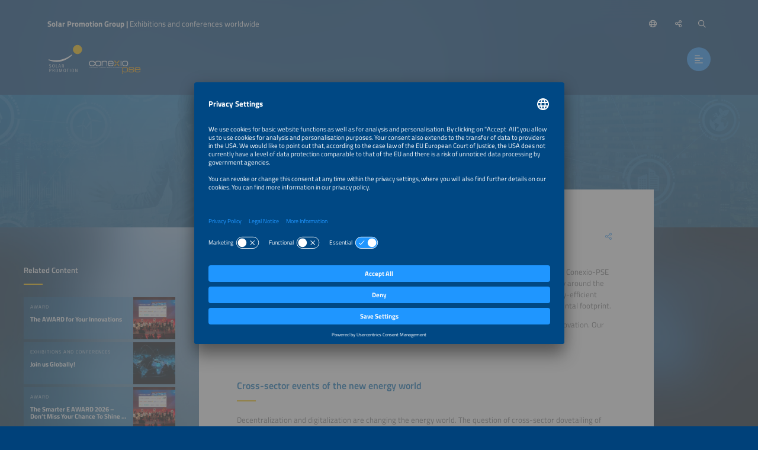

--- FILE ---
content_type: text/html;charset=UTF-8
request_url: https://www.solarpromotion.com/events/portfolio
body_size: 13729
content:
<!DOCTYPE html>
<html lang="en">
	<head data-method="GET">
		<meta charset="UTF-8">
		
		<link rel="alternate" href="/veranstaltungen/portfolio?lang=de" hreflang="de" />
		<title>Event Portfolio</title>
		
		
		<meta name="viewport" content="width=device-width, user-scalable=no, initial-scale=1.0, maximum-scale=1.0, minimum-scale=1.0">
		<meta http-equiv="X-UA-Compatible" content="ie=edge">
		
		<meta name="title" content="Event Portfolio">
		
		
		
		<meta name="robots" content="noindex, follow">
		
		<link rel="canonical" href="https://www.solarpromotion.com/events/portfolio">
		
		<meta property="og:url" content="https://www.solarpromotion.com/events/portfolio" />
		<meta property="og:type" content="website" />
		<meta property="og:title" content="Event Portfolio" />
		
		<meta property="og:image" content="https://www.solarpromotion.com/media/image/5f9290d72aeb8e4f9e6febf3/750" />
		<meta property="og:locale" content="en" />
		
		<link rel="shortcut icon" href="/favicon.ico" type="image/x-icon; charset=binary" />
		<link rel="icon" href="/favicon.ico" type="image/x-icon; charset=binary" />
		
		<link rel="stylesheet" type="text/css" href="/vendor/fontawesome-pro-6.4.2-web/css/all.min.css" />
		<link rel="stylesheet" type="text/css" href="/webjars/datetimepicker/build/jquery.datetimepicker.min.css" />
		<link rel="stylesheet" type="text/css" href="/webjars/toastify-js/1.12.0/src/toastify.css" />
		
		
		
				
		
		
		<link rel="stylesheet" type="text/css" href="/css/6075866ff0d629047d08efc2.css" />
		
		
		
		
		
		
		
		
		
		
		
		
		<script src="/js/vendor.js"></script>
		<script src="/wc/js/default.js" ></script>
		
		
		
		
		
		
		
		
		
		
		
		
		
		
		
		
		
		
		
		
		
		
		
		
		
		<script src="/js/all.js"></script>
		
		<script src="/vendor/friendly-captcha/widget.module.min.js" async defer></script>
		<script src="/vendor/friendly-captcha/widget.min.js" async defer></script>
		
		
		
		<link rel="preconnect" href="//api.usercentrics.eu">
		<link rel="preconnect" href="//privacy-proxy.usercentrics.eu">
		<link rel="preload" href="//app.usercentrics.eu/browser-ui/latest/loader.js" as="script">
		<link rel="preload" href="//privacy-proxy.usercentrics.eu/latest/uc-block.bundle.js" as="script">
		<script id="usercentrics-cmp" data-settings-id="wKk4uUPCyIhZdg" src="https://app.usercentrics.eu/browser-ui/latest/loader.js" async></script>
		<script type="application/javascript" src="https://privacy-proxy.usercentrics.eu/latest/uc-block.bundle.js"></script>
		<script>
			uc.deactivateBlocking([ '87JYasXPF' ]);
		</script>
	
		
		
		
		<script>
  (function (sCDN, sCDNProject, sCDNWorkspace, sCDNVers) {
    if (
      window.localStorage !== null &&
      typeof window.localStorage === "object" &&
      typeof window.localStorage.getItem === "function" &&
      window.sessionStorage !== null &&
      typeof window.sessionStorage === "object" &&
      typeof window.sessionStorage.getItem === "function"
    ) {
      sCDNVers =
        window.sessionStorage.getItem("jts_preview_version") ||
        window.localStorage.getItem("jts_preview_version") ||
        sCDNVers;
    }
    window.jentis = window.jentis || {};
    window.jentis.config = window.jentis.config || {};
    window.jentis.config.frontend = window.jentis.config.frontend || {};
    window.jentis.config.frontend.cdnhost =
      sCDN + "/get/" + sCDNWorkspace + "/web/" + sCDNVers + "/";
    window.jentis.config.frontend.vers = sCDNVers;
    window.jentis.config.frontend.env = sCDNWorkspace;
    window.jentis.config.frontend.project = sCDNProject;
    window._jts = window._jts || [];
    var f = document.getElementsByTagName("script")[0];
    var j = document.createElement("script");
    j.async = true;
    j.src = window.jentis.config.frontend.cdnhost + "rf95tj.js";
    f.parentNode.insertBefore(j, f);
  })("https://a96xyb.solarpromotion.com","solarpromotion-com","live", "_");

  _jts.push({ track: "pageview" });
  _jts.push({ track: "submit" });
</script> 
	
	</head>
	
	<body style="background-image:url(/wc/website/background);"
		data-website="6075866ff0d629047d08efc2"
		data-gtm-id="GTM-NS9T94"
		data-onboarding-url="/login/onboarding"
		data-onboarding-init="false"
		data-favourites-size="0"
		data-favourites-size-current-size="0">
		
		
		<div class="context-sensitivity"></div>
		
			<header class="header sticky sticky-visible">
			
			<div class="data">
				
			<ul class="inline nomargin slogan hidden-sticky">
				<li><b>Solar Promotion Group |</b> Exhibitions and conferences worldwide</li>
				
			</ul>
		
				
			<ul class="inline nomargin service-nav">
				
				<li class="service-nav-language">
					<a href="#" data-href="/servicenav/language/content/61a752d7c9c3af7ec967899b" title="Change Language"><i class="far fa-globe"></i><span class="hidden-sticky">English</span></a>
				</li>
				
				
				
				
				<li class="service-nav-share">
					<a href="#" data-href="/servicenav/share/content/61a752d7c9c3af7ec967899b" title="Share"><i class="far fa-share-alt"></i><span class="hidden-sticky">Share</span></a>
				</li>
				
				
				
				<li class="service-nav-separator service-nav-search">
					<a href="#" data-href="/servicenav/fulltextsearch" title="Search"><i class="far fa-search"></i><span class="hidden-sticky">Search</span></a>
				</li>
				
			</ul>
		
				
			<div class="logo">
				<a href="/home"><img src="/wc/website/logo" alt="" /></a>
			</div>
		
				<nav class="main-nav-container">
					
			<ul class="inline nomargin main-nav">
				<li class="has-sub">
					<a href="/tl/company">About us</a>
					<div class="sub">
						<div class="sub-data">
							<div class="sub-info">
								<p>Our vision: a renewable, decentralized, digital energy supply available around the clock. </p>
								
							</div>
							<div class="sub-nav">
								<div class="sub-section-container">
									
			
			<div class="sub-section">
				
				<p><a href="/company/about-us"><span>Who We Are</span><i class="fal fa-arrow-right"></i></a></p>
				
			</div>
			<div class="sub-section">
				
				<p><a href="/company/history"><span>Our History</span><i class="fal fa-arrow-right"></i></a></p>
				
			</div>
			<div class="sub-section">
				
				<p><a href="/company/management"><span>Our Management</span><i class="fal fa-arrow-right"></i></a></p>
				
			</div>
		
								</div>
								
							</div>
						</div>
					</div>
				</li>
				<li>
					<a target="_blank"
							href="https://www.thesmartere.com/events-new">Events</a>
					<div class="sub">
						<div class="sub-data">
							<div class="sub-info">
								<p>Die Solar Promotion Gruppe veranstaltet weltweit Fachmessen sowie Konferenzen und vernetzt die Macher einer zukunftsfähigen Energiewelt. Im Fokus stehen dabei erneuerbare Energien, Dezentralisierung und Digitalisierung sowie branchenübergreifende Lösungen für eine erneuerbare Energieversorgung  24/7 in den Sektoren Strom, Wärme und Verkehr. </p>
								
							</div>
							<div class="sub-nav">
								
								
							</div>
						</div>
					</div>
				</li>
				<li>
					<a href="/company/career">Career</a>
					<div class="sub">
						<div class="sub-data">
							<div class="sub-info">
								<p>.</p>
								
							</div>
							<div class="sub-nav">
								
								
							</div>
						</div>
					</div>
				</li>
			</ul>
		
					<a href="#" class="btn nav-trigger"><i class="far fa-align-left"></i></a>
				</nav>
				
			
		
			</div>
		</header>
			
			<div class="content content-header-detail website-key-visual-header">
			<!--
				Hero image is optional. 
			-->
			<div class="content-header-detail-hero" 
					style="background-image: url(/media/image/5f9290d72aeb8e4f9e6febf3/2000); background-position: 25% 46%;">
				
			</div>
		</div>
			<div class="content content-detail content-detail-default">
				<div class="content-detail-related">
			<div class="content-data">
				
					
			
				<span class="h4">Related Content</span>
				
				<div class="teaser-container teaser-container-condensed teaser-container-related">
					<div class="teaser-slider">
						
							<a href="/our-portfolio/awards" 
								class="teaser">
								<div class="teaser-data">
									<div class="teaser-header">
			<div class="teaser-header-intro">
				<span class="h2">AWARD</span>
				<ul class="inline nomargin teaser-header-icons">
					
					
					
					
					
					
					
				</ul>
			</div>
			<span class="h1">The AWARD for Your Innovations</span>
		</div>
									<div class="teaser-image lazyload teaser-image-unspecific" data-bg="/media/image/681b2527d6d2596d5a58e638/500"
				style="background-position: 50% 50%;">
			
			

			
		</div>
								</div>
								<div class="teaser-hover">
									<div class="teaser-meta">
			<div class="teaser-meta-base">
				
				
			</div>
			
		</div>
									<div class="teaser-text">
			<div class="teaser-text-base">
				
				<p class="teaser-text-teaser">
					
						Enter your innovations for the AWARD and stand out as an energy game changer!
					
				</p>
				
				
			</div>
			
		</div>
								</div>
								
							</a>
						
						
							<a href="/global-events" 
								class="teaser">
								<div class="teaser-data">
									<div class="teaser-header">
			<div class="teaser-header-intro">
				<span class="h2">Exhibitions and conferences</span>
				<ul class="inline nomargin teaser-header-icons">
					
					
					
					
					
					
					
				</ul>
			</div>
			<span class="h1">Join us Globally!</span>
		</div>
									<div class="teaser-image lazyload teaser-image-unspecific" data-bg="/media/image/673b4b67d3e3e96ea63c5274/500"
				style="background-position: 50% 50%;">
			
			

			
		</div>
								</div>
								<div class="teaser-hover">
									<div class="teaser-meta">
			<div class="teaser-meta-base">
				
				
			</div>
			
		</div>
									<div class="teaser-text">
			<div class="teaser-text-base">
				
				<p class="teaser-text-teaser">
					
						Join our exhibitions and conferences in the area of renewable energy and energy efficiency around the world.
					
				</p>
				
				
			</div>
			
		</div>
								</div>
								
							</a>
						
						
							<a href="/our-portfolio/awards" 
								class="teaser">
								<div class="teaser-data">
									<div class="teaser-header">
			<div class="teaser-header-intro">
				<span class="h2">AWARD</span>
				<ul class="inline nomargin teaser-header-icons">
					
					
					
					
					
					
					
				</ul>
			</div>
			<span class="h1">The Smarter E AWARD 2026 – Don’t Miss Your Chance To Shine &amp; Apply by March 20!</span>
		</div>
									<div class="teaser-image lazyload teaser-image-unspecific" data-bg="/media/image/681b2527d6d2596d5a58e638/500"
				style="background-position: 50% 50%;">
			
			

			
		</div>
								</div>
								<div class="teaser-hover">
									<div class="teaser-meta">
			<div class="teaser-meta-base">
				
				
			</div>
			
		</div>
									<div class="teaser-text">
			<div class="teaser-text-base">
				
				<p class="teaser-text-teaser">
					
						Enter your innovations for the AWARD and stand out as an energy game changer!
					
				</p>
				
				
			</div>
			
		</div>
								</div>
								
							</a>
						
						
							<a href="https://www.thesmartere.com/home" 
								target="_blank" 
									class="teaser">
								<div class="teaser-data">
									<div class="teaser-header">
			<div class="teaser-header-intro">
				<span class="h2">On-Demand Platform</span>
				<ul class="inline nomargin teaser-header-icons">
					
					
					
					
					
					
					
				</ul>
			</div>
			<span class="h1">The smarter E Digital: Access Smart Energy Insights — Anytime, Anywhere</span>
		</div>
									<div class="teaser-image lazyload teaser-image-unspecific" data-bg="/media/image/647dda14facbc758b14a4ba2/500"
				style="background-position: 50% 50%;">
			
			

			
		</div>
								</div>
								<div class="teaser-hover">
									<div class="teaser-meta">
			<div class="teaser-meta-base">
				
				
			</div>
			<div class="teaser-meta-additional">
				<p class="teaser-call2action">
					<span class="btn">Find out more</span>
				</p>
			</div>
		</div>
									<div class="teaser-text">
			<div class="teaser-text-base">
				
				<p class="teaser-text-teaser">
					
						Discover our on-demand platform, The smarter E Digital. Here, you will find numerous recordings from our global events, available for you to access whenever and wherever you want. In addition to the recordings, you can look forward to more exciting content like webinars, podcasts, studies, and whitepapers.
					
				</p>
				
				
			</div>
			
		</div>
								</div>
								
							</a>
						
						
							<a href="/company/about-us" 
								class="teaser">
								<div class="teaser-data">
									<div class="teaser-header">
			<div class="teaser-header-intro">
				<span class="h2">Company</span>
				<ul class="inline nomargin teaser-header-icons">
					
					
					
					
					
					
					
				</ul>
			</div>
			<span class="h1">The Solar Promotion Group</span>
		</div>
									<div class="teaser-image lazyload teaser-image-company" data-bg="/media/image/5fa40a5be59b6a65dd5f3173/500"
				style="background-position: 50% 50%;">
			
			

			
		</div>
								</div>
								<div class="teaser-hover">
									<div class="teaser-meta">
			<div class="teaser-meta-base">
				
				
			</div>
			
		</div>
									<div class="teaser-text">
			<div class="teaser-text-base">
				
				<p class="teaser-text-teaser">
					
						Our vision: a renewable, decentralized, digital energy supply available around the clock.
					
				</p>
				
				
			</div>
			
		</div>
								</div>
								
							</a>
						
						
							<a href="https://www.thesmartere.com/mediathek?query=%7B%22page%22%3A1%2C%22menuPageId%22%3A%226463653588716b5b6016cd03%22%2C%22menuPageTypes%22%3A%5B%2264dc5e93fe07b97025237242%22%5D%2C%22term%22%3A%22Webinar%22%2C%22sortBy%22%3A%22DATE%22%2C%22sortDirection%22%3A%22DESC%22%7D" 
								target="_blank" 
									class="teaser">
								<div class="teaser-data">
									<div class="teaser-header">
			<div class="teaser-header-intro">
				<span class="h2">Webinars</span>
				<ul class="inline nomargin teaser-header-icons">
					
					
					
					
					
					
					
				</ul>
			</div>
			<span class="h1">Webinars</span>
		</div>
									<div class="teaser-image lazyload teaser-image-unspecific" data-bg="/media/image/5f6a157fb7e88b56f1378593/500"
				style="background-position: 50% 50%;">
			
			

			
		</div>
								</div>
								<div class="teaser-hover">
									<div class="teaser-meta">
			<div class="teaser-meta-base">
				
				
			</div>
			
		</div>
									<div class="teaser-text">
			<div class="teaser-text-base">
				
				<p class="teaser-text-teaser">
					
						We organize regular webinars with specialists from business, research and associations. Explore our webinars at the mediacenter of The smarter E Digital!
					
				</p>
				
				
			</div>
			
		</div>
								</div>
								
							</a>
						
					</div>
					<a href="#" class="teaser-nav teaser-nav-prev"><i class="far fa-chevron-left"></i></a>
					<a href="#" class="teaser-nav teaser-nav-next"><i class="far fa-chevron-right"></i></a>
				</div>
			
		
				
				
			
		
				
					
			
		
				
				
				
					
			
		
				
				
			
		
			</div>
		</div>
				<div class="content-detail-main">
			
			<div class="content-data">
				
			<div class="content-data-headline">
				
				<h1>Event Portfolio</h1>
				<ul class="inline nomargin content-data-headline-icons">
					
					
					
					
					<li class="service-nav-share"><a href="/servicenav/share/content/61a752d7c9c3af7ec967899b" title="Share this page" class="icon-btn icon-btn-transparent">
						<i class="fal fa-share-alt"></i>
					</a></li>
					
				</ul>
			</div>
			
		
				
		
		
		
		<p>Solar Promotion GmbH and its international subsidiaries, Solar Promotion International GmbH and Conexio-PSE GmbH, organize conferences and exhibitions in the area of renewable energy and energy efficiency around the world. Our portfolio includes events on the topics of photovoltaics, energy storage systems, energy-efficient buildings, charging infrastructure and e-mobility as well as technologies to improve the environmental footprint.</p>
<p>We open markets, promote knowledge exchange and at the same time offer a global stage for innovation. Our vision: a renewable, decentralized, digital energy supply available around the clock.</p>
<h3 id="r178f5df7950c" class="headline-link">Cross-sector events of the new energy world</h3>
<p>Decentralization and digitalization are changing the energy world. The question of cross-sector dovetailing of generation, transport, storage and usage is increasingly taking center stage here.</p>
<div class="accordion">
 <div class="accordion-section">
  <div class="accordion-section-headline">
   <span id="rabe5734e7d97" class="h4 headline-link">The smarter E Europe | Innovation Platform</span>
  </div> 
  <div class="accordion-section-data">
   <p><strong>Munich, Germany</strong></p>
   <p>The largest energy industry event in Europe and also the most important innovation platform for the new energy world. Comprises the exhibitions Intersolar Europe, ees Europe, Power2Drive Europe, EM-Power. Focuses on cross-industry and cross-sector solutions for intelligent and sustainable energy supply.</p>
   <ul> 
    <li>Renewable energies</li> 
    <li>Energy storage</li> 
    <li>Electromobility</li> 
    <li>Energy management</li> 
    <li>Grid infrastructure and solutions for the integration of renewable energies</li> 
   </ul>
   <p>
		
		<a target="_blank" title=" Website"
				href="https://www.thesmartere.de/home"><i class="fal fa-laptop"></i><span> Website</span></a>
		
		</p>
  </div>
 </div>
 <div class="accordion-section">
  <div class="accordion-section-headline">
   <span id="r6e4bc1033dae" class="h4 headline-link">The smarter E South America |<strong> </strong>Innovation Platform</span>
  </div> 
  <div class="accordion-section-data">
   <p><strong>São Paulo, Brazil</strong></p>
   <p>Latin America's leading innovation platform for the new energy world in Brazil provides the framework for the exhibitions Intersolar South America, ees South America and Eletrotec+EM-Power.</p>
   <ul> 
    <li>Renewable energies</li> 
    <li>Energy storage</li> 
    <li>Electromobility</li> 
   </ul>
   <p>
		
		<a target="_blank" title=" Website"
				href="https://www.thesmartere.com.br/home"><i class="fal fa-laptop"></i><span> Website</span></a>
		
		</p>
  </div>
 </div>
 <div class="accordion-section">
  <div class="accordion-section-headline">
   <span id="r13d16205bde8" class="h4 headline-link">The smarter E India | Innovation Platform</span>
  </div> 
  <div class="accordion-section-data">
   <p><strong>Gandhinagar, India</strong></p>
   <p>The smarter E India presents itself as an impulse generator and innovation platform at the same time and forms the framework for the exhibitions Intersolar India, ees India and Power2Drive India.</p>
   <ul> 
    <li>Renewable energies</li> 
    <li>Energy storage</li> 
    <li>Electromobility</li> 
   </ul>
   <p>
		
		<a target="_blank" title=" Website"
				href="https://www.thesmartere.in/en/the-smarter-e-india"><i class="fal fa-laptop"></i><span> Website</span></a>
		
		</p>
  </div>
 </div>
 <div class="accordion-section">
  <div class="accordion-section-headline">
   <span id="rf1850126e76e" class="h4 headline-link">EM-Power Europe | Exhibition</span>
  </div> 
  <div class="accordion-section-data">
   <p><strong>Munich, Germany</strong></p>
   <p>EM-Power Europe provides appropriate technological solutions and services and shows ways towards a decentralized, sustainable, CO<sub>2</sub>-neutral and sustainable renewable energy supply.</p>
   <ul> 
    <li>Smart grids and integration of renewable energies</li> 
    <li>Intelligent buildings and districts</li> 
    <li>Commercial and industrial energy services</li> 
   </ul>
   <p>
		
		<a target="_blank" title=" Website"
				href="https://www.em-power.eu/home"><i class="fal fa-laptop"></i><span> Website</span></a>
		
		</p>
  </div>
 </div>
 <div class="accordion-section">
  <div class="accordion-section-headline">
   <span id="r66987352276c" class="h4 headline-link">EM-Power Europe Conference | Conference</span>
  </div> 
  <div class="accordion-section-data">
   <p><strong>Munich, Germany</strong></p>
   <p>The EM-Power Europe Conference deals with the topics around a decentralized, sustainable, CO<sub>2</sub>-neutral and future-proof renewable energy supply.</p>
   <p>
		
		<a target="_blank" title=" Website"
				href="https://www.em-power.eu/conference"><i class="fal fa-laptop"></i><span> Website</span></a>
		
		</p>
  </div>
 </div>
 <div class="accordion-section">
  <div class="accordion-section-headline">
   <span id="rf3f2073200dc" class="h4 headline-link">Eletrotec+EM-Power South America | Exhibition</span>
  </div> 
  <div class="accordion-section-data">
   <p><strong>São Paulo, Brazil</strong></p>
   <p>Eletrotec+EM-Power is South America's exhibition for electrical infrastructure and energy management. It is held in parallel with Intersolar South America and ees South America as part of The smarter E South America.</p>
   <ul> 
    <li>Electrical infrastructure</li> 
    <li>Energy management</li> 
   </ul>
   <p>
		
		<a target="_blank" title=" Website"
				href="https://www.empower-southamerica.com.br/home"><i class="fal fa-laptop"></i><span> Website</span></a>
		
		</p>
  </div>
 </div>
</div>
<h3 id="raf20ad3b12c0" class="headline-link">Events on renewable power generation – focus on PV</h3>
<p>Our events focus not only on the technical aspects of photovoltaics, but also on questions of economic viability, new business models, grid feed-in and electricity storage, as well as their political and regulatory framework.</p>
<div class="accordion">
 <div class="accordion-section">
  <div class="accordion-section-headline">
   <span id="r90e203893a53" class="h4 headline-link">Intersolar Europe | Exhibition</span>
  </div> 
  <div class="accordion-section-data">
   <p><strong>Munich, Germany</strong></p>
   <p>Intersolar Europe is the world's leading exhibition for the solar industry. The annual event is considered Europe's most important industry get-together. At the parallel conference, you will learn everything about markets, technologies and financing of PV projects.</p>
   <ul> 
    <li>Photovoltaics</li> 
    <li>Solar thermal</li> 
    <li>Solar power plants</li> 
   </ul>
   <p>
		
		<a target="_blank" title=" Website"
				href="https://www.intersolar.de/home"><i class="fal fa-laptop"></i><span> Website</span></a>
		
		</p>
  </div>
 </div>
 <div class="accordion-section">
  <div class="accordion-section-headline">
   <span id="r6b7aabb337bd" class="h4 headline-link">Intersolar Europe Conference | Conference</span>
  </div> 
  <div class="accordion-section-data">
   <p><strong>Munich, Germany</strong></p>
   <p>The Intersolar Europe Conference in Munich is the most important international industry conference with stakeholders from business, politics and associations. </p>
   <ul> 
    <li>PV technologies</li> 
    <li>Financing PV projects</li> 
    <li>PV power plants</li> 
   </ul>
   <p>
		
		<a target="_blank" title=" Website"
				href="https://www.intersolar.de/conference"><i class="fal fa-laptop"></i><span> Website</span></a>
		
		</p>
  </div>
 </div>
 <div class="accordion-section">
  <div class="accordion-section-headline">
   <span id="r2adfd3ca1c1a" class="h4 headline-link">Intersolar South America | Exhibition</span>
  </div> 
  <div class="accordion-section-data">
   <p><strong>São Paulo, Brazil </strong></p>
   <p>Intersolar South America is Latin America's largest exhibition and conference for the solar industry. At the Expo Center Norte in São Paulo, Brazil, everything revolves around solar markets and technologies.</p>
   <ul> 
    <li>Photovoltaics</li> 
    <li>PV production technologies</li> 
    <li>Solar thermal</li> 
   </ul>
   <p>
		
		<a target="_blank" title=" Website"
				href="https://www.intersolar.net.br/home"><i class="fal fa-laptop"></i><span> Website</span></a>
		
		</p>
  </div>
 </div>
 <div class="accordion-section">
  <div class="accordion-section-headline">
   <span id="reb84adbe215d" class="h4 headline-link">Intersolar India | Exhibition</span>
  </div> 
  <div class="accordion-section-data">
   <p><strong>Gandhinagar, India </strong></p>
   <p>Intersolar is the world’s leading exhibition and conference series for the solar industry. As part of this event series, Intersolar India in Gujarat is India’s most pioneering exhibition and conference for India’s solar industry. It takes place annually and has a focus on the areas of photovoltaics, PV production and solar thermal technologies.</p>
   <ul> 
    <li> Photovoltaics</li> 
    <li> Solar thermal</li> 
    <li> Grid infrastructure</li> 
    <li> Renewable energy integration</li> 
   </ul>
   <p>
		
		<a target="_blank" title=" Website"
				href="https://www.thesmartere.in/en/intersolar-india"><i class="fal fa-laptop"></i><span> Website</span></a>
		
		</p>
  </div>
 </div>
 <div class="accordion-section">
  <div class="accordion-section-headline">
   <span id="r895dee44809a" class="h4 headline-link">Intersolar Mexico | Exhibition</span>
  </div> 
  <div class="accordion-section-data">
   <p><strong>Mexico City, Mexico</strong></p>
   <p>Mexico is one of the most interesting emerging solar markets worldwide, with ambitious goals and interesting forecasts. At Intersolar Mexico, the leading exhibition for renewable energies and green technologies, around 250 exhibitors will present the latest technology trends and innovations in cooperation with GREEN EXPO®.</p>
   <ul> 
    <li>Photovoltaics</li> 
    <li>Energy storage</li> 
    <li>Solar thermal</li> 
   </ul>
   <p>
		
		<a target="_blank" title=" Website"
				href="https://www.intersolar.mx/en/home"><i class="fal fa-laptop"></i><span> Website</span></a>
		
		</p>
  </div>
 </div>
 <div class="accordion-section">
  <div class="accordion-section-headline">
   <span id="ra23df06113b0" class="h4 headline-link">Intersolar North America | Exhibition</span>
  </div> 
  <div class="accordion-section-data">
   <p><strong>San Diego, USA </strong></p>
   <p>Intersolar North America is North America's leading exhibition and conference in the solar sector. At the industry meeting in California, everything revolves around the megatrends of the solar industry.</p>
   <ul> 
    <li>Photovoltaics</li> 
    <li>PV production technologies</li> 
    <li>Solar thermal</li> 
   </ul>
   <p>
		
		<a target="_blank" title=" Website"
				href="https://www.intersolar.us/"><i class="fal fa-laptop"></i><span> Website</span></a>
		
		</p>
  </div>
 </div>
 <div class="accordion-section">
  <div class="accordion-section-headline">
   <span id="rfbbb1b07c256" class="h4 headline-link">Intersolar &amp; ees Middle East Conference | Conference</span>
  </div> 
  <div class="accordion-section-data">
   <p><strong>Dubai, VAE</strong></p>
   <p>The Intersolar &amp; ees Middle East Conference will take place within the framework of Middle East Electricity, the most important solar and energy storage platform in the MENA region. In addition to best practice solutions and new technologies, various business models will also be highlighted.</p>
   <ul> 
    <li>Renewable energies</li> 
    <li>Energy storage</li> 
    <li>Power-to-X</li> 
    <li>Integrated energy system</li> 
   </ul>
   <p>
		
		<a target="_blank" title=" Website"
				href="https://www.intersolar.ae/en/home"><i class="fal fa-laptop"></i><span> Website</span></a>
		
		</p>
  </div>
 </div>
 <div class="accordion-section">
  <div class="accordion-section-headline">
   <span id="r0a28bb922e1f" class="h4 headline-link">PV-Symposium | Conference</span>
  </div> 
  <div class="accordion-section-data">
   <p><strong>Bad Staffelstein, Germany</strong></p>
   <p>Join the conversation at the annual “reunion” for the German PV industry. This is where tradition and innovation meet, giving you the opportunity to profit from the unique, intimate atmosphere at Kloster Banz and in-depth discussions among stakeholders.</p>
   <p>
		
		<a target="_blank" title=" Website"
				href="https://www.pv-symposium.de/"><i class="fal fa-laptop"></i><span> Website</span></a>
		
		</p>
  </div>
 </div>
 <div class="accordion-section">
  <div class="accordion-section-headline">
   <span id="r491cff78c554" class="h4 headline-link">Forum Solar PLUS | Conference</span>
  </div> 
  <div class="accordion-section-data">
   <p><strong>Berlin, Germany</strong></p>
   <p>Solar energy enables a 100% renewable, stable and affordable energy supply, in combination and in alternation with all sectors of energy production and distribution. It is therefore at the centre of the renewable energy world. This perspective is embodied in the Forum Solar PLUS, which offers an inspiring view of future trends, practical experience sharing and easy networking across sectors.</p>
   <p>
		
		<a target="_blank" title=" Website"
				href="https://www.forum-solar-plus.de/en/"><i class="fal fa-laptop"></i><span> Website</span></a>
		
		</p>
  </div>
 </div>
 <div class="accordion-section">
  <div class="accordion-section-headline">
   <span id="rd247b34fb462" class="h4 headline-link">Intersolar Summit Brasil Nordeste | Summit</span>
  </div> 
  <div class="accordion-section-data">
   <p><strong>Fortaleza, Brazil</strong></p>
   <p>The summit in the northeastern Brazilian state of Ceará is aimed at local as well as international solar and renewable energy experts to discuss policies, legal challenges and regulatory frameworks, as well as grid integration solutions and financing.</p>
   <ul> 
    <li>Photovoltaics</li> 
    <li>Decentralized power generation</li> 
    <li>Legal and policy framework</li> 
   </ul>
   <p>
		
		<a target="_blank" title=" Website"
				href="https://www.intersolar-summit-brasil.com/home"><i class="fal fa-laptop"></i><span> Website</span></a>
		
		</p>
  </div>
 </div>
 <div class="accordion-section">
  <div class="accordion-section-headline">
   <span id="rc2f013229286" class="h4 headline-link">Intersolar Summit Brasil Sul | Summit</span>
  </div> 
  <div class="accordion-section-data">
   <p>The Summit in the Southern State of Rio Grande do Sul is aimed at local as well as international solar and renewable energy experts to discuss policies, legal challenges and regulatory frameworks, as well as Offgrid Solutions and finacing. </p>
   <ul> 
    <li>PV+storage for agriculture</li> 
    <li>Decentralized and renewable energy supply</li> 
    <li>Island systems / offgrid systems</li> 
    <li>Legal and policy framework</li> 
   </ul>
   <p>
		
		<a target="_blank" title=" Website"
				href="https://www.intersolar-summit-brasil.com/home"><i class="fal fa-laptop"></i><span> Website</span></a>
		
		</p>
  </div>
 </div>
 <div class="accordion-section">
  <div class="accordion-section-headline">
   <span id="r9e34a3d71358" class="h4 headline-link">Intersolar Summit Spain | Summit</span>
  </div> 
  <div class="accordion-section-data">
   <p><strong>Barcelona, Spain</strong></p>
   <p>Intersolar Summit Spain is the industry meeting place for the most important stakeholders in the Spanish solar market.</p>
   <ul> 
    <li>Development of the PV market</li> 
    <li>Opportunities and possibilities of grid parity</li> 
    <li>Regulation and political issues in Spain</li> 
   </ul>
   <p>
		
		<a target="_blank" title=" Website"
				href="https://www.intersolar-summit.com/en/spain/intersolar-summit-spain"><i class="fal fa-laptop"></i><span> Website</span></a>
		
		</p>
  </div>
 </div>
 <div class="accordion-section">
  <div class="accordion-section-headline">
   <span id="raa813e7bfe14" class="h4 headline-link">Solar Quality Summit Europe | Summit</span>
  </div> 
  <div class="accordion-section-data">
   <p><strong>Barcelona, Spain</strong></p>
   <p>The Solar Quality Summit Europe will bring together all stakeholders in solar quality management, including investors, service providers and technology providers, to give them an overview of the latest market developments, sharing best practice in EPC, O&amp;M, and Asset Management, exploring challenges, and discovering emerging technologies.</p>
   <p>The event is jointly organized by two leading organizations in the industry: Intersolar Europe and SolarPower Europe.</p>
   <p>
		
		<a target="_blank" title=" Website"
				href="https://www.solar-quality-summit.com/"><i class="fal fa-laptop"></i><span> Website</span></a>
		
		</p>
  </div>
 </div>
 <div class="accordion-section">
  <div class="accordion-section-headline">
   <span id="rf3c19714089b" class="h4 headline-link">Sustainable Solar Europe | Conference</span>
  </div> 
  <div class="accordion-section-data">
   <p><strong>Brussels, Belgium</strong></p>
   <p>Intersolar Europe and SolarPower Europe have joined forces to establish a crucial forum to explore, discuss, and address the key sustainability challenges and opportunities facing solar.</p>
   <p>Building on The smarter E's "Toward a Climate-Neutral Future" an on the work of SolarPower Europe’s Sustainability Workstream, sessions will give the sector an opportunity to delve into SolarPower Europe’s upcoming flagship initiatives – like the supply chain monitoring programme set to support the industry in ensuring products meet the highest ESG standards, or the Solar Carbon Tracker improving understanding of solar’s lifecycle emissions.</p>
   <p>
		
		<a target="_blank" title=" Website"
				href="https://www.sustainable-solar-europe.com/"><i class="fal fa-laptop"></i><span> Website</span></a>
		
		</p>
  </div>
 </div>
 <div class="accordion-section">
  <div class="accordion-section-headline">
   <span id="rfd4d9a3cfe87" class="h4 headline-link">Kongress Klimaneutrale Kommunen | Conference</span>
  </div> 
  <div class="accordion-section-data">
   <p><strong>Freiburg, Germany</strong></p>
   <p>The interactive congress (held in German) for responsible persons from the areas of municipal administration, energy industry, housing industry, trade, industry and citizens' cooperatives focuses on the practical implementation and acceleration of the energy transition. It takes place annually parallel to the exhibition Gebäude.Energie.Technik (GETEC) in Freiburg.</p>
   <ul> 
    <li>Climate neutral new building qreas</li> 
    <li>Mobility concepts</li> 
    <li>Efficiency technology</li> 
    <li>Municipal climate protection</li> 
   </ul>
   <p>
		
		<a target="_blank" title=" Website"
				href="https://www.klimaneutrale-kommunen.de/"><i class="fal fa-laptop"></i><span> Website</span></a>
		
		</p>
  </div>
 </div>
 <div class="accordion-section">
  <div class="accordion-section-headline">
   <span id="r6883535b1c09" class="h4 headline-link">AgriVoltaics World Conference | Conference</span>
  </div> 
  <div class="accordion-section-data">
   <p><strong>Changing locations and online</strong></p>
   <p>AgriVoltaics conference is the leading international conference on the topic of agrivoltaics. It promotes international exchange to advance systems and technology. It covers all aspects, from science to application, reflecting the wide thematic range of dual use of arable land.</p>
   <p>The versatile program features scientific presentations, chosen from a reviewing process, invited high-level keynote talks, and a variety of networking possibilites.</p>
   <p>
		
		<a target="_blank" title=" Website"
				href="https://www.agrivoltaics-conference.org/"><i class="fal fa-laptop"></i><span> Website</span></a>
		
		</p>
  </div>
 </div>
 <div class="accordion-section">
  <div class="accordion-section-headline">
   <span id="r7ffd6cc501cd" class="h4 headline-link">AgriVoltaics Industry Forum Europe | Conference</span>
  </div> 
  <div class="accordion-section-data">
   <p><strong>Changing locations</strong></p>
   <p>The AgriVoltaics Industry Forum Europe combines great insights into the biggest opportunity for both the solar and the agricultural industries with networking and business opportunities. It is the must-attend event for industry leaders and experts from PV and agriculture. For companies such as PV module, mounting system, and tracker manufacturers, EPC companies, renewable energy producers, agricultural machinery equipment providers and seed producers, (organic) farming associations and agricultural representatives, agricultural federations and similar stakeholder groups, as well as policy and finance experts open to innovative and forward-looking ideas.</p>
   <p>
		
		<a target="_blank" title=" Website"
				href="https://www.agrivoltaics-ife.com/"><i class="fal fa-laptop"></i><span> Website</span></a>
		
		</p>
  </div>
 </div>
 <div class="accordion-section">
  <div class="accordion-section-headline">
   <span id="r63bf43d650ef" class="h4 headline-link">SolarPACES | Conference</span>
  </div> 
  <div class="accordion-section-data">
   <p><strong>Alternating venue</strong></p>
   <p>The SolarPACES conference, initiated in 1980, is the foremost symposium for the who's who in concentrating solar power and chemical energy systems, offering a forum for research, industry, politics and financing stakeholders within the framework of a scientific conference program with leading world experts.</p>
   <p>
		
		<a target="_blank" title=" Website"
				href="https://www.solarpaces-conference.org/home"><i class="fal fa-laptop"></i><span> Website</span></a>
		
		</p>
  </div>
 </div>
 <div class="accordion-section">
  <div class="accordion-section-headline">
   <span id="r6ae154ef4d87" class="h4 headline-link">PVinMotion | Conference</span>
  </div> 
  <div class="accordion-section-data">
   <p><strong>Online Conference</strong></p>
   <p>PVinMotion is the world's first scientific conference dedicated to vehicle-integrated photovoltaics. It provides a seminal platform for PV and materials scientists and researchers, vehicle manufacturers, module producers, electronics and materials suppliers, consultants and designers to meet, network and exchange ideas. </p>
   <p>
		
		<a target="_blank" title=" Website"
				href="https://www.pvinmotion-conference.com/"><i class="fal fa-laptop"></i><span> Website</span></a>
		
		</p>
  </div>
 </div>
 <div class="accordion-section">
  <div class="accordion-section-headline">
   <span id="r13509fd92f0f" class="h4 headline-link">SiliconPV Conference &amp; nPV Workshop | Conference</span>
  </div> 
  <div class="accordion-section-data">
   <p><strong>Changing locations and online</strong></p>
   <p>Since its launch in 2011, SiliconPV Conference &amp; nPV Workshop has become one of the leading scientific events on developments and trends in silicon photovoltaics and new trends in Europe with worldwide appeal.</p>
   <p>The annual event covers a range of topics: </p>
   <ol> 
    <li>From new concepts for single-junction and tandem to sustainable industrial components</li> 
    <li>From silicon materials to high-quality and reliable modules</li> 
    <li>From advanced manufacturing to energy yield and cost considerations</li> 
    <li>The value chain from materials up to and including modules, integrating aspects such as reliability, sustainability and circularity</li> 
   </ol>
   <p>Several networking events and unique technical tours are always a special highlight.</p>
   <p>
		
		<a target="_blank" title=" Website"
				href="https://www.siliconpv.com/home"><i class="fal fa-laptop"></i><span> Website</span></a>
		
		</p>
  </div>
 </div>
 <div class="accordion-section">
  <div class="accordion-section-headline">
   <span id="r4d0a56fca761" class="h4 headline-link">PV-Großanlagen | Seminar</span>
  </div> 
  <div class="accordion-section-data">
   <p><strong>Berlin, Germany</strong></p>
   <p>This seminar deals with the technical and planning requirements for large PV systems. The target group is primarily planners who have previously planned small PV systems (up to 30 kWp) as well as investors and project developers, e.g. from the wind energy sector.</p>
   <ul> 
    <li>Economic-legal requirements</li> 
    <li>Technical requirements</li> 
    <li>Site equipment</li> 
   </ul>
   <p>
		
		<a target="_blank" title=" Website"
				href="https://www.conexio.expert/veranstaltungen/seminar-pv-grossanlagen"><i class="fal fa-laptop"></i><span> Website</span></a>
		
		</p>
  </div>
 </div>
</div>
<h3 id="r02f54ca93121" class="headline-link">Events related to heat and solar thermal</h3>
<p>Driven by new technologies, the heating system needs to be completely transformed towards a supply based on renewable energy sources. In Germany alone, the heat demand of private households for heating and hot water exceeds the entire German electricity consumption. Solar thermal energy can make an important contribution here – together with other, preferably renewably powered heat generators, such as heat pumps, combined heat and power plants, fuel cells and biomass boilers.</p>
<p>The increasing use of renewable gaseous fuels, such as hydrogen from power-to-gas plants, will also contribute to the necessary decarbonization of the heating sector.</p>
<div class="accordion">
 <div class="accordion-section">
  <div class="accordion-section-headline">
   <span id="rabcdd489b793" class="h4 headline-link">Symposium Solarthermie und Innovative Wärmesysteme | Conference</span>
  </div> 
  <div class="accordion-section-data">
   <p><strong>Bad Staffelstein, Germany</strong></p>
   <p>This symposium is considered the most important, technical-scientific conference for the German-speaking solar thermal industry. The various challenges of the solar thermal industry are discussed in depth in over 60 presentations and an industry workshop.</p>
   <p>
		
		<a target="_blank" title=" Website"
				href="https://www.solarthermie-symposium.de/"><i class="fal fa-laptop"></i><span> Website</span></a>
		
		</p>
  </div>
 </div>
 <div class="accordion-section">
  <div class="accordion-section-headline">
   <span id="rfd4d9a3cfe87" class="h4 headline-link">Kongress Klimaneutrale Kommunen | Conference</span>
  </div> 
  <div class="accordion-section-data">
   <p><strong>Freiburg, Germany</strong></p>
   <p>The interactive congress for responsible persons from the areas of municipal administration, energy industry, housing industry, trade, industry and citizen cooperatives focuses on the practical implementation and acceleration of the energy transition.</p>
   <ul> 
    <li>Climate neutral new building areas</li> 
    <li>Mobility concepts</li> 
    <li>Efficiency technologies</li> 
    <li>Municipal climate protection</li> 
   </ul>
   <p>
		
		<a target="_blank" title=" Website"
				href="https://www.klimaneutrale-kommunen.de/"><i class="fal fa-laptop"></i><span> Website</span></a>
		
		</p>
  </div>
 </div>
</div>
<h3 id="raa89b3e7e706" class="headline-link">Events related to the storage industry</h3>
<p>Today, electricity is increasingly being generated according to time of availability rather than consumption. This decoupling of generation and consumption requires an increasing provision and use of storage options.</p>
<p>Innovative energy storage solutions decouple power generation from power consumption and are therefore crucial for a future-proof, flexible energy supply from renewable energies – from the stabilization of power grids to electromobility. </p>
<div class="accordion">
 <div class="accordion-section">
  <div class="accordion-section-headline">
   <span id="r123ad03367bd" class="h4 headline-link">ees Europe | Exhibition</span>
  </div> 
  <div class="accordion-section-data">
   <p><strong>Munich, Germany</strong></p>
   <p>ees Europe is Europe's largest and most international exhibition for batteries and energy storage systems. Special focus is placed on the presentation of forward-looking innovations.</p>
   <ul> 
    <li>Battery technologies</li> 
    <li>Battery manufacturing</li> 
    <li>Large-scale storage</li> 
    <li>Green hydrogen</li> 
   </ul>
   <p>
		
		<a target="_blank" title=" Website"
				href="https://www.ees-europe.com/home"><i class="fal fa-laptop"></i><span> Website</span></a>
		
		</p>
  </div>
 </div>
 <div class="accordion-section">
  <div class="accordion-section-headline">
   <span id="r1a5dd132fb88" class="h4 headline-link">ees Europe Conference | Conference</span>
  </div> 
  <div class="accordion-section-data">
   <p><strong>Munich, Germany</strong></p>
   <p>Europe's two-day conference delivers the latest insights into the most important market and technology trends for energy storage.</p>
   <ul> 
    <li>Stationary energy storage</li> 
    <li>Battery systems and battery production</li> 
   </ul>
   <p>
		
		<a target="_blank" title=" Website"
				href="https://www.ees-europe.com/conference"><i class="fal fa-laptop"></i><span> Website</span></a>
		
		</p>
  </div>
 </div>
 <div class="accordion-section">
  <div class="accordion-section-headline">
   <span id="r08f28a0fd269" class="h4 headline-link">ees South America | Exhibition</span>
  </div> 
  <div class="accordion-section-data">
   <p><strong>São Paulo, Brazil </strong></p>
   <p>South America's industry gathering for batteries and energy storage systems debuted in 2019 as an autonomous exhibition as part of The smarter E South America. </p>
   <ul> 
    <li>Battery technologies</li> 
    <li>Energy storage</li> 
   </ul>
   <p>
		
		<a target="_blank" title=" Website"
				href="https://www.ees-southamerica.com/home"><i class="fal fa-laptop"></i><span> Website</span></a>
		
		</p>
  </div>
 </div>
 <div class="accordion-section">
  <div class="accordion-section-headline">
   <span id="r6cb06e7fd442" class="h4 headline-link">ees India | Exhibition</span>
  </div> 
  <div class="accordion-section-data">
   <p><strong>Gandhinagar, India</strong></p>
   <p>ees India is India’s leading electrical energy storage exhibition. After three years as focus topic of Intersolar India, ees India celebrated its debut as autonomous exhibition in 2019. ees India focuses on batteries, electrical energy storage technologies and systems attracting investors, utilities, installers, manufacturers and project developers from all over the world.</p>
   <p>
		
		<a target="_blank" title=" Website"
				href="https://www.thesmartere.in/en/ees-india"><i class="fal fa-laptop"></i><span> Website</span></a>
		
		</p>
  </div>
 </div>
 <div class="accordion-section">
  <div class="accordion-section-headline">
   <span id="rfbbb1b07c256" class="h4 headline-link">Intersolar &amp; ees Middle East Conference | Conference</span>
  </div> 
  <div class="accordion-section-data">
   <p><strong>Dubai, VAE</strong></p>
   <p>The Intersolar &amp; ees Middle East Conference will take place within the framework of Middle East Electricity, the most important solar and energy storage platform in the MENA region. In addition to best practice solutions and new technologies, various business models will also be highlighted.</p>
   <ul> 
    <li>Renewable energies</li> 
    <li>Energy storage</li> 
    <li>Power-to-X</li> 
    <li>Integrated energy system</li> 
   </ul>
   <p>
		
		<a target="_blank" title=" Website"
				href="https://www.intersolar.ae/en/home"><i class="fal fa-laptop"></i><span> Website</span></a>
		
		</p>
  </div>
 </div>
</div>
<h3 id="r0f9a8028599a" class="headline-link">Events on intelligent networks – smart grids in focus</h3>
<p>The transformation of the energy supply towards a decentralized, sustainable energy system is currently turning the traditional structure in the electricity sector upside down. The power grid must integrate the volatile renewable energies on site and ensure a secure and reliable supply.</p>
<p>The increasing electrification in the transport and heating sector brings an additional challenge. Learn at our events how smart grids can fulfill these tasks.</p>
<div class="accordion">
 <div class="accordion-section">
  <div class="accordion-section-headline">
   <span id="r994486315441" class="h4 headline-link">Tagung Zukünftige Stromnetze | Conference</span>
  </div> 
  <div class="accordion-section-data">
   <p><strong>Berlin, Germany</strong></p>
   <p>The conference is regarded as a source of inspiration and the most important meeting point for the key stakeholders of the energy industry with a focus on power grids. Representatives from politics, research and industry get together to discuss ideas and concrete solutions for current and future challenges.</p>
   <p>
		
		<a target="_blank" title=" Website"
				href="https://www.zukunftsnetz.net/"><i class="fal fa-laptop"></i><span> Website</span></a>
		
		</p>
  </div>
 </div>
 <div class="accordion-section">
  <div class="accordion-section-headline">
   <span id="rd9180a55a2c6" class="h4 headline-link">Power Electronics for Photovoltaics and Battery Systems | Seminar</span>
  </div> 
  <div class="accordion-section-data">
   <p><strong>Munich, Germany</strong></p>
   <p>The seminar at Intersolar Europe is aimed at electrical engineers in the PV sector. Here, experts in components and control technology will provide a technical overview of all important topics in PV power electronics.</p>
   <ul> 
    <li>Power semiconductors</li> 
    <li>Inductive components</li> 
    <li>Module-integrated components</li> 
    <li>Single- and three-phase inverters</li> 
    <li>Grid codes</li> 
    <li>Control techniques in power electronics</li> 
   </ul>
   <p>
		
		<a target="_blank" title=" Website"
				href="https://www.intersolar.de/accompanying-program/seminar-power-electronics-for-photovoltaics-and-battery-systems-alt"><i class="fal fa-laptop"></i><span> Website</span></a>
		
		</p>
  </div>
 </div>
</div>
<h3 id="rb0539ecbc168" class="headline-link">Events on electromobility – charging systems and integration into the renewable energy system</h3>
<p>In 2020, the number of electric cars worldwide rose to 10.9 million, which marks an increase of more than three million compared with the previous year. As early as 2030, one-third of all newly registered vehicles are expected to be electric, according to a forecast by Bloomberg New Energy Finance.</p>
<p>A key factor for the success of electromobility is the expansion of the charging infrastructure and the coupling with renewable energies. Keep track of innovative charging solutions and sustainable technologies for grid integration. Meet the movers and shakers of the energy transition in the transport sector.</p>
<div class="accordion">
 <div class="accordion-section">
  <div class="accordion-section-headline">
   <span id="rfb1dc63de2a1" class="h4 headline-link">Power2Drive Europe | Exhibition</span>
  </div> 
  <div class="accordion-section-data">
   <p><strong>Munich, Germany</strong></p>
   <p>The international exhibition for charging infrastructure and e-mobility is the innovative industry meeting place for the energy transition in the transport sector with solutions and technologies for the environmentally friendly mobility of the future.</p>
   <ul> 
    <li>Charging infrastructure/charging stations</li> 
    <li>Electric vehicles</li> 
    <li>Mobility services</li> 
   </ul>
   <p>
		
		<a target="_blank" title=" Website"
				href="https://www.powertodrive.de/home"><i class="fal fa-laptop"></i><span> Website</span></a>
		
		</p>
  </div>
 </div>
 <div class="accordion-section">
  <div class="accordion-section-headline">
   <span id="r881b659923f7" class="h4 headline-link">Power2Drive Europe Conference | Conference</span>
  </div> 
  <div class="accordion-section-data">
   <p><strong>Munich, Germany</strong></p>
   <p>An interactive and innovative format that brings together a wide variety of experts from, from and beyond the transport sector to discuss the mobility of the future.</p>
   <ul> 
    <li>Charging solution</li> 
    <li>Charging infrastructure</li> 
    <li>Electric vehicles</li> 
   </ul>
   <p>
		
		<a target="_blank" title=" Website"
				href="https://www.powertodrive.de/conference"><i class="fal fa-laptop"></i><span> Website</span></a>
		
		</p>
  </div>
 </div>
 <div class="accordion-section">
  <div class="accordion-section-headline">
   <span id="rea39f4edbf8d" class="h4 headline-link">Power2Drive South America | Exhibition and Conference</span>
  </div> 
  <div class="accordion-section-data">
   <p><strong>São Paulo, Brazil</strong></p>
   <ul> 
    <li>Traction batteries</li> 
    <li>Charging infrastructure/charging stations</li> 
    <li>Electric vehicles</li> 
    <li>Materials, powertrain, components, mobility services)</li> 
    <li>Grid infrastructure and solutions for the integration of renewable energies</li> 
   </ul>
   <p>
		
		<a target="_blank" title=" Website"
				href="https://www.powertodrive-southamerica.com/home"><i class="fal fa-laptop"></i><span> Website</span></a>
		
		</p>
  </div>
 </div>
 <div class="accordion-section">
  <div class="accordion-section-headline">
   <span id="r8a7a46ad18cf" class="h4 headline-link">Power2Drive India | Exhibition</span>
  </div> 
  <div class="accordion-section-data">
   <p><strong>Gandhinagar, India</strong></p>
   <p>Power2Drive India is India’s premier exhibition for electric mobility and charging solutions. Starting as special exhibition and focus topic of Intersolar India 2018, Power2Drive India debuted as autonomous exhibition in 2019. The event will be held in parallel to Intersolar and ees India. </p>
   <ul> 
    <li>Charging infrastructure</li> 
    <li>Electromobility</li> 
   </ul>
   <p>
		
		<a target="_blank" title=" Website"
				href="https://www.thesmartere.in/en/power2drive-india"><i class="fal fa-laptop"></i><span> Website</span></a>
		
		</p>
  </div>
 </div>
 <div class="accordion-section">
  <div class="accordion-section-headline">
   <span id="rfd4d9a3cfe87" class="h4 headline-link">Kongress Klimaneutrale Kommunen | Conference</span>
  </div> 
  <div class="accordion-section-data">
   <p><strong>Freiburg, Germany</strong></p>
   <p>The interactive congress for responsible persons from the areas of municipal administration, energy industry, housing industry, trade, industry and citizen cooperatives focuses on the practical implementation and acceleration of the energy transition.</p>
   <ul> 
    <li>Climate neutral new building areas</li> 
    <li>Mobility concepts</li> 
    <li>Efficiency technologies</li> 
    <li>Municipal climate protection</li> 
   </ul>
   <p>
		
		<a target="_blank" title=" Website"
				href="https://www.klimaneutrale-kommunen.de/"><i class="fal fa-laptop"></i><span> Website</span></a>
		
		</p>
  </div>
 </div>
</div>
<p> </p>
				
			
		
				
				
				
			
		
			</div>
		</div>
				<div class="content-detail-further">
			<div class="content-data">
				
			
		
				
					
			
		
				
				
				
			
		
				
			
		
				
					
			
				<span class="h4">Further Content</span>
				
				<div class="teaser-container teaser-container-default-unspecific teaser-container-further">
					<div class="teaser-slider">
						
							<a href="/company/career" 
									class="teaser 
													 ">
								<div class="teaser-data">
									<div class="teaser-header">
			<div class="teaser-header-intro">
				<span class="h2">Company</span>
				<ul class="inline nomargin teaser-header-icons">
					
					
					
					
					
					
					
				</ul>
			</div>
			<span class="h1">Jobs </span>
		</div>
									<div class="teaser-meta">
			<div class="teaser-meta-base">
				
				
			</div>
			
		</div>
									<div class="teaser-image lazyload teaser-image-unspecific" data-bg="/media/image/61a8dead3ddecd42fd380032/500"
				style="background-position: 50% 50%;">
			
			

			
		</div>
								</div>
								<div class="teaser-hover">
									<div class="teaser-text">
			<div class="teaser-text-base">
				
				<p class="teaser-text-teaser">
					
						The Solar Promotion Group as an employer and current job postings.
					
				</p>
				
				
			</div>
			
		</div>
								</div>
							</a>
						
						
							<a href="https://www.thesmartere.de/the-smarter-e-podcast-episodes" 
									target="_blank" class="teaser 
													 ">
								<div class="teaser-data">
									<div class="teaser-header">
			<div class="teaser-header-intro">
				<span class="h2">Podcast</span>
				<ul class="inline nomargin teaser-header-icons">
					
					
					
					
					
					
					
				</ul>
			</div>
			<span class="h1">The smarter E Podcast</span>
		</div>
									<div class="teaser-meta">
			<div class="teaser-meta-base">
				
				
			</div>
			
		</div>
									<div class="teaser-image lazyload teaser-image-unspecific" data-bg="/media/image/5f913ae420f87206f3103c72/500"
				style="background-position: 40% 39%;">
			
			

			
		</div>
								</div>
								<div class="teaser-hover">
									<div class="teaser-text">
			<div class="teaser-text-base">
				
				<p class="teaser-text-teaser">
					
						The podcast for and with the creators of the new energy world. Browse through our episode overview!
					
				</p>
				
				
			</div>
			
		</div>
								</div>
							</a>
						
						
							<a href="/company/management" 
									class="teaser 
													 ">
								<div class="teaser-data">
									<div class="teaser-header">
			<div class="teaser-header-intro">
				<span class="h2">Company</span>
				<ul class="inline nomargin teaser-header-icons">
					
					
					
					
					
					
					
				</ul>
			</div>
			<span class="h1">Our Management</span>
		</div>
									<div class="teaser-meta">
			<div class="teaser-meta-base">
				
				
			</div>
			
		</div>
									<div class="teaser-image lazyload teaser-image-unspecific" data-bg="/media/image/6488751499e1ee69f76264c2/500"
				style="background-position: 50% 3%;">
			
			

			
		</div>
								</div>
								<div class="teaser-hover">
									<div class="teaser-text">
			<div class="teaser-text-base">
				
				<p class="teaser-text-teaser">
					
						The Solar Promotion Group is managed by Markus Elsässer, Dr. Florian Wessendorf and Bernd Porzelius.
					
				</p>
				
				
			</div>
			
		</div>
								</div>
							</a>
						
						
							<a href="/company/values" 
									class="teaser teaser-image-type-company
													 ">
								<div class="teaser-data">
									<div class="teaser-header">
			<div class="teaser-header-intro">
				<span class="h2">Company</span>
				<ul class="inline nomargin teaser-header-icons">
					
					
					
					
					
					
					
				</ul>
			</div>
			<span class="h1">Solar Promotion Group</span>
		</div>
									<div class="teaser-meta">
			<div class="teaser-meta-base">
				
				
			</div>
			
		</div>
									<div class="teaser-image lazyload teaser-image-company" data-bg="/media/image/5fa40a5be59b6a65dd5f3173/500"
				style="background-position: 50% 50%;">
			
			

			
		</div>
								</div>
								<div class="teaser-hover">
									<div class="teaser-text">
			<div class="teaser-text-base">
				
				<p class="teaser-text-teaser">
					
						With around 80 dedicated colleagues, we pursue one goal: a renewable energy supply 24/7.
					
				</p>
				
				
			</div>
			
		</div>
								</div>
							</a>
						
						
							<a href="/news/partner-ornamenta-2024" 
									class="teaser 
													 ">
								<div class="teaser-data">
									<div class="teaser-header">
			<div class="teaser-header-intro">
				<span class="h2">News</span>
				<ul class="inline nomargin teaser-header-icons">
					
					
					
					
					
					
					
				</ul>
			</div>
			<span class="h1">Solar Promotion Supports Ornamenta as a Project Sponsor</span>
		</div>
									<div class="teaser-meta">
			<div class="teaser-meta-base">
				
				
			</div>
			
		</div>
									<div class="teaser-image lazyload teaser-image-unspecific" data-bg="/media/image/669fac4781220578da3e138a/500"
				style="background-position: 48% 57%;">
			
			

			
		</div>
								</div>
								<div class="teaser-hover">
									<div class="teaser-text">
			<div class="teaser-text-base">
				
				<p class="teaser-text-teaser">
					
						We are delighted to be actively involved as a partner of Ornamenta 2024.
					
				</p>
				
				
			</div>
			
		</div>
								</div>
							</a>
						
					</div>
					<a href="#" class="teaser-nav teaser-nav-prev"><i class="far fa-chevron-left"></i></a>
					<a href="#" class="teaser-nav teaser-nav-next"><i class="far fa-chevron-right"></i></a>
				</div>
			
		
				
			</div>
		</div>
			</div>
			
			<footer class="footer">
			<div class="footer-nav">
				
				
				<div class="bottom-nav">
					<span class="h3">Information</span>
					<ul class="inline nomargin">
						<li>
							<a href="/legal-notice">Legal Notice</a>
						</li>
						<li>
							<a href="/contact">Contact</a>
						</li>
						<li>
							<a href="/privacy-policy">Privacy Policy</a>
						</li>
						<li><a href="#" onClick="UC_UI.showSecondLayer();">Privacy Settings</a></li>
					</ul>
					
				</div>
				<div class="participation-logo-images-nav">
					
					<ul class="inline nomargin">
						
					</ul>
				</div>
			</div>
			
			<div class="event-nav">
				
				<ul class="inline nomargin">
					
					
				</ul>
			</div>
			
			<div class="branding">
				<ul class="inline nomargin">
					<li style="background-color: #FDC300;"></li>
					
				</ul>
			</div>
		</footer>
			<div class="header-overlay" style="background-image:url(/wc/website/background);">
			
			<div class="header-info">
				
			<div class="logo">
				<a href="/home"><img src="/wc/website/logo" alt="" /></a>
			</div>
		
			</div>
			
			<div class="header-overlay-content">
				
			<ul class="inline nomargin slogan hidden-sticky">
				<li><b>Solar Promotion Group |</b> Exhibitions and conferences worldwide</li>
				
			</ul>
		
				<nav class="main-nav-container">
					
			<ul class="inline nomargin main-nav">
				<li class="has-sub">
					<a href="/tl/company">About us</a>
					<div class="sub">
						<div class="sub-data">
							<div class="sub-info">
								<p>Our vision: a renewable, decentralized, digital energy supply available around the clock. </p>
								
							</div>
							<div class="sub-nav">
								<div class="sub-section-container">
									
			
			<div class="sub-section">
				
				<p><a href="/company/about-us"><span>Who We Are</span><i class="fal fa-arrow-right"></i></a></p>
				
			</div>
			<div class="sub-section">
				
				<p><a href="/company/history"><span>Our History</span><i class="fal fa-arrow-right"></i></a></p>
				
			</div>
			<div class="sub-section">
				
				<p><a href="/company/management"><span>Our Management</span><i class="fal fa-arrow-right"></i></a></p>
				
			</div>
		
								</div>
								
							</div>
						</div>
					</div>
				</li>
				<li>
					<a target="_blank"
							href="https://www.thesmartere.com/events-new">Events</a>
					<div class="sub">
						<div class="sub-data">
							<div class="sub-info">
								<p>Die Solar Promotion Gruppe veranstaltet weltweit Fachmessen sowie Konferenzen und vernetzt die Macher einer zukunftsfähigen Energiewelt. Im Fokus stehen dabei erneuerbare Energien, Dezentralisierung und Digitalisierung sowie branchenübergreifende Lösungen für eine erneuerbare Energieversorgung  24/7 in den Sektoren Strom, Wärme und Verkehr. </p>
								
							</div>
							<div class="sub-nav">
								
								
							</div>
						</div>
					</div>
				</li>
				<li>
					<a href="/company/career">Career</a>
					<div class="sub">
						<div class="sub-data">
							<div class="sub-info">
								<p>.</p>
								
							</div>
							<div class="sub-nav">
								
								
							</div>
						</div>
					</div>
				</li>
			</ul>
		
				</nav>
				
			
		
				<div class="service-nav-container">
					<span class="h3">Service Menu</span>
					
			<ul class="inline nomargin service-nav">
				
				<li class="service-nav-language">
					<a href="#" data-href="/servicenav/language/content/61a752d7c9c3af7ec967899b" title="Change Language"><i class="far fa-globe"></i><span class="hidden-sticky">English</span></a>
				</li>
				
				
				
				
				<li class="service-nav-share">
					<a href="#" data-href="/servicenav/share/content/61a752d7c9c3af7ec967899b" title="Share"><i class="far fa-share-alt"></i><span class="hidden-sticky">Share</span></a>
				</li>
				
				
				
				<li class="service-nav-separator service-nav-search">
					<a href="#" data-href="/servicenav/fulltextsearch" title="Search"><i class="far fa-search"></i><span class="hidden-sticky">Search</span></a>
				</li>
				
			</ul>
		
				</div>
			</div>
			
			<footer class="footer">
			<div class="footer-nav">
				
				
				<div class="bottom-nav">
					<span class="h3">Information</span>
					<ul class="inline nomargin">
						<li>
							<a href="/legal-notice">Legal Notice</a>
						</li>
						<li>
							<a href="/contact">Contact</a>
						</li>
						<li>
							<a href="/privacy-policy">Privacy Policy</a>
						</li>
						<li><a href="#" onClick="UC_UI.showSecondLayer();">Privacy Settings</a></li>
					</ul>
					
				</div>
				<div class="participation-logo-images-nav">
					
					<ul class="inline nomargin">
						
					</ul>
				</div>
			</div>
			
			<div class="event-nav">
				
				<ul class="inline nomargin">
					
					
				</ul>
			</div>
			
			<div class="branding">
				<ul class="inline nomargin">
					<li style="background-color: #FDC300;"></li>
					
				</ul>
			</div>
		</footer>
			
			<a href="#" class="header-overlay-close"><i class="far fa-times"></i></a>
			<a href="#" class="header-overlay-totop"><i class="far fa-arrow-up"></i></a>
		</div>
		
		<div id="obsolete-browser">
			<span class="h6">You are using an outdated browser</span>
			<p>The website cannot be viewed in this browser. Please open the website in an up-to-date browser such as Edge, Chrome, Firefox, or Safari.</p>
			<a href="#" class="close"><i class="fal fa-times"></i></a>
		</div>
	</body>
</html>


--- FILE ---
content_type: text/css
request_url: https://www.solarpromotion.com/css/6075866ff0d629047d08efc2.css
body_size: 51368
content:
/* ----- Colors ----- */
/* ----- Fonts ----- */
/* ----- Box Shadows ----- */
/* ----- Animations ----- */
/* ----- Misc ----- */
/* ----- Breakpoints ----- */
/* bp-xxl > 1920 px */
/* Tablets */
/* Mobile */
/* bp-mob-m = 320 px */
/* we do not optimize for any resolutions below this value */
/* ----- Additional breakpoints introduced with v2 sections ----- */
#mixins .btn {
  display: inline-block;
  line-height: 2.5rem;
  background: hsl(208, 100%, 56%);
  color: #FFFFFF;
  padding: 0 1rem;
  cursor: pointer;
  border-radius: 0.25rem;
  border: none;
}
#mixins .btn i {
  display: inline-block;
  width: 2.5rem;
  text-align: center;
  margin-left: -1rem;
}
#mixins .btn.btn-suf {
  /* Suffix Button (icon at end) */
}
#mixins .btn.btn-suf i {
  margin-left: 0;
  margin-right: -1rem;
}
#mixins .btn.btn-transparent {
  background: transparent;
  /* Border which do not change the width/height of button */
  box-shadow: inset 0px 0px 0px 1px hsl(208, 100%, 56%);
}
#mixins .btn.btn-light {
  background: hsl(208, 100%, 72%);
}
#mixins .btn.disabled {
  background: hsl(208, 100%, 64%);
  cursor: auto;
}
#mixins .btn.btn-transparent.disabled {
  background: transparent;
  box-shadow: inset 0px 0px 0px 1px hsl(208, 100%, 64%);
}
#mixins .btn.btn-disabled {
  background: rgba(0, 111, 185, 0.3);
  color: hsla(0, 0%, 100%, 0.25);
}
#mixins .floor-plan-info-container {
  position: absolute;
  bottom: 40px;
  left: 40px;
  right: 40px;
  display: flex;
  justify-content: center;
  cursor: help;
}
#mixins .floor-plan-info-container .floor-plan-info div {
  display: flex;
  justify-content: center;
  align-items: center;
}
#mixins .floor-plan-info-container .floor-plan-info div i {
  color: hsl(208, 100%, 56%);
  width: 20px;
  height: 20px;
  text-align: center;
  line-height: 20px;
  border-radius: 50%;
  margin-right: 5px;
  font-size: 20px;
}
#mixins .floor-plan-info-container .floor-plan-info-box {
  display: none;
  position: absolute;
  bottom: 40px;
  width: 250px;
  top: unset;
  left: unset;
  cursor: default;
}
#mixins .floor-plan-info-container .floor-plan-info-box .popover-title {
  color: hsl(208, 100%, 56%);
  background-color: #ffffff;
  font-weight: 600;
  border-bottom: 0;
  padding-bottom: 0;
}
#mixins .floor-plan-info-container .floor-plan-info-box .popover-content span.bg-color-mark {
  background-color: #c9d9f3;
  padding: 0 5px 0 5px;
}
#mixins .floor-plan-info-container .floor-plan-info-box .arrow:after {
  border-top-color: #ffffff;
}
#mixins .icon-btn {
  display: inline-block;
  width: 2rem;
  height: 2rem;
  line-height: 2rem;
  background: hsl(208, 100%, 56%);
  color: #FFFFFF;
  cursor: pointer;
  text-align: center;
  border-radius: 1rem;
}
#mixins .icon-btn.icon-btn-light {
  opacity: 0.25;
}
#mixins .icon-btn.icon-btn-transparent {
  background: transparent;
  color: hsl(208, 100%, 56%);
}
#mixins .ellipsis {
  white-space: nowrap;
  overflow: hidden;
  text-overflow: ellipsis;
}
#mixins .fontawesome {
  -moz-osx-font-smoothing: grayscale;
  -webkit-font-smoothing: antialiased;
  display: inline-block;
  font-style: normal;
  font-variant: normal;
  text-rendering: auto;
  line-height: 1;
  font-family: 'Font Awesome 5 Pro';
  font-weight: 300;
}
#mixins .heading-branding-l {
  position: relative;
  padding-bottom: 2.5rem;
  font-weight: 600;
}
#mixins .heading-branding-l:after {
  content: "";
  position: absolute;
  left: 0;
  bottom: calc(2.5rem/2 - 1px);
  width: 10rem;
  max-width: 100%;
  height: 2px;
  background: #FDC300;
}
#mixins .heading-branding-m {
  position: relative;
  padding-bottom: 2.5rem;
  font-weight: 600;
}
#mixins .heading-branding-m:after {
  content: "";
  position: absolute;
  left: 0;
  bottom: calc(2.5rem/2 - 1px);
  width: 6rem;
  max-width: 100%;
  height: 2px;
  background: #FDC300;
}
#mixins .heading-branding-s {
  position: relative;
  padding-bottom: 2.5rem;
  font-weight: 600;
}
#mixins .heading-branding-s:after {
  content: "";
  position: absolute;
  left: 0;
  bottom: calc(2.5rem/2 - 1px);
  width: 2.5rem;
  max-width: 100%;
  height: 2px;
  background: #FDC300;
}
#mixins .heading-clickable:after {
  content: "";
  -moz-osx-font-smoothing: grayscale;
  -webkit-font-smoothing: antialiased;
  display: inline-block;
  font-style: normal;
  font-variant: normal;
  text-rendering: auto;
  line-height: 1;
  font-family: 'Font Awesome 5 Pro';
  font-weight: 300;
  text-align: center;
  color: hsl(208, 100%, 56%);
  /* angle-right*/
  content: "\f105";
  width: 1.25rem;
  font-size: 1rem;
  font-weight: 600;
}
#mixins .logowall-image-classification[data-classification="portrait-extreme"] img {
  max-width: 30%;
  max-height: 80%;
}
#mixins .logowall-image-classification[data-classification="portrait"] img {
  max-width: 30%;
  max-height: 60%;
}
#mixins .logowall-image-classification[data-classification="square"] img {
  max-width: 45%;
  max-height: 45%;
}
#mixins .logowall-image-classification[data-classification="landscape"] img {
  max-width: 60%;
  max-height: 30%;
}
#mixins .logowall-image-classification[data-classification="landscape-extreme"] img {
  max-width: 80%;
  max-height: 30%;
}
/* titillium-web-200 - latin */
@font-face {
  font-display: swap;
  /* Check https://developer.mozilla.org/en-US/docs/Web/CSS/@font-face/font-display for other options. */
  font-family: 'Titillium Web';
  font-style: normal;
  font-weight: 200;
  src: url('../vendor/titillium-web-v15-latin/titillium-web-v15-latin-200.eot');
  /* IE9 Compat Modes */
  src: url('../vendor/titillium-web-v15-latin/titillium-web-v15-latin-200.eot?#iefix') format('embedded-opentype'), /* IE6-IE8 */ url('../vendor/titillium-web-v15-latin/titillium-web-v15-latin-200.woff2') format('woff2'), /* Super Modern Browsers */ url('../vendor/titillium-web-v15-latin/titillium-web-v15-latin-200.woff') format('woff'), /* Modern Browsers */ url('../vendor/titillium-web-v15-latin/titillium-web-v15-latin-200.ttf') format('truetype'), /* Safari, Android, iOS */ url('../vendor/titillium-web-v15-latin/titillium-web-v15-latin-200.svg#TitilliumWeb') format('svg');
  /* Legacy iOS */
}
/* titillium-web-300 - latin */
@font-face {
  font-display: swap;
  /* Check https://developer.mozilla.org/en-US/docs/Web/CSS/@font-face/font-display for other options. */
  font-family: 'Titillium Web';
  font-style: normal;
  font-weight: 300;
  src: url('../vendor/titillium-web-v15-latin/titillium-web-v15-latin-300.eot');
  /* IE9 Compat Modes */
  src: url('../vendor/titillium-web-v15-latin/titillium-web-v15-latin-300.eot?#iefix') format('embedded-opentype'), /* IE6-IE8 */ url('../vendor/titillium-web-v15-latin/titillium-web-v15-latin-300.woff2') format('woff2'), /* Super Modern Browsers */ url('../vendor/titillium-web-v15-latin/titillium-web-v15-latin-300.woff') format('woff'), /* Modern Browsers */ url('../vendor/titillium-web-v15-latin/titillium-web-v15-latin-300.ttf') format('truetype'), /* Safari, Android, iOS */ url('../vendor/titillium-web-v15-latin/titillium-web-v15-latin-300.svg#TitilliumWeb') format('svg');
  /* Legacy iOS */
}
/* titillium-web-regular - latin */
@font-face {
  font-display: swap;
  /* Check https://developer.mozilla.org/en-US/docs/Web/CSS/@font-face/font-display for other options. */
  font-family: 'Titillium Web';
  font-style: normal;
  font-weight: 400;
  src: url('../vendor/titillium-web-v15-latin/titillium-web-v15-latin-regular.eot');
  /* IE9 Compat Modes */
  src: url('../vendor/titillium-web-v15-latin/titillium-web-v15-latin-regular.eot?#iefix') format('embedded-opentype'), /* IE6-IE8 */ url('../vendor/titillium-web-v15-latin/titillium-web-v15-latin-regular.woff2') format('woff2'), /* Super Modern Browsers */ url('../vendor/titillium-web-v15-latin/titillium-web-v15-latin-regular.woff') format('woff'), /* Modern Browsers */ url('../vendor/titillium-web-v15-latin/titillium-web-v15-latin-regular.ttf') format('truetype'), /* Safari, Android, iOS */ url('../vendor/titillium-web-v15-latin/titillium-web-v15-latin-regular.svg#TitilliumWeb') format('svg');
  /* Legacy iOS */
}
/* titillium-web-600 - latin */
@font-face {
  font-display: swap;
  /* Check https://developer.mozilla.org/en-US/docs/Web/CSS/@font-face/font-display for other options. */
  font-family: 'Titillium Web';
  font-style: normal;
  font-weight: 600;
  src: url('../vendor/titillium-web-v15-latin/titillium-web-v15-latin-600.eot');
  /* IE9 Compat Modes */
  src: url('../vendor/titillium-web-v15-latin/titillium-web-v15-latin-600.eot?#iefix') format('embedded-opentype'), /* IE6-IE8 */ url('../vendor/titillium-web-v15-latin/titillium-web-v15-latin-600.woff2') format('woff2'), /* Super Modern Browsers */ url('../vendor/titillium-web-v15-latin/titillium-web-v15-latin-600.woff') format('woff'), /* Modern Browsers */ url('../vendor/titillium-web-v15-latin/titillium-web-v15-latin-600.ttf') format('truetype'), /* Safari, Android, iOS */ url('../vendor/titillium-web-v15-latin/titillium-web-v15-latin-600.svg#TitilliumWeb') format('svg');
  /* Legacy iOS */
}
/* titillium-web-700 - latin */
@font-face {
  font-display: swap;
  /* Check https://developer.mozilla.org/en-US/docs/Web/CSS/@font-face/font-display for other options. */
  font-family: 'Titillium Web';
  font-style: normal;
  font-weight: 700;
  src: url('../vendor/titillium-web-v15-latin/titillium-web-v15-latin-700.eot');
  /* IE9 Compat Modes */
  src: url('../vendor/titillium-web-v15-latin/titillium-web-v15-latin-700.eot?#iefix') format('embedded-opentype'), /* IE6-IE8 */ url('../vendor/titillium-web-v15-latin/titillium-web-v15-latin-700.woff2') format('woff2'), /* Super Modern Browsers */ url('../vendor/titillium-web-v15-latin/titillium-web-v15-latin-700.woff') format('woff'), /* Modern Browsers */ url('../vendor/titillium-web-v15-latin/titillium-web-v15-latin-700.ttf') format('truetype'), /* Safari, Android, iOS */ url('../vendor/titillium-web-v15-latin/titillium-web-v15-latin-700.svg#TitilliumWeb') format('svg');
  /* Legacy iOS */
}
@keyframes icon-btn-hover {
  0% {
    width: 0;
    height: 0;
  }
  50% {
    width: 100%;
    height: 100%;
  }
  100% {
    width: 0;
    height: 0;
  }
}
*,
*:before,
*:after {
  box-sizing: border-box;
  padding: 0;
  margin: 0;
}
html,
body {
  -webkit-tap-highlight-color: rgba(0, 0, 0, 0);
}
html {
  -moz-osx-font-smoothing: grayscale;
  -webkit-font-smoothing: antialiased;
  font-size: 16px;
  height: -webkit-fill-available;
}
@media only screen and (max-width: 1919px) {
  html {
    font-size: 14.4px;
  }
}
@media only screen and (max-width: 1599px) {
  html {
    font-size: 12.8px;
  }
}
@media only screen and (max-width: 1366px) {
  html {
    font-size: 12.8px;
  }
}
@media only screen and (max-width: 1199px) {
  html {
    font-size: 12.8px;
  }
}
@media only screen and (max-width: 1023px) {
  html {
    font-size: 14.4px;
  }
}
@media only screen and (max-width: 767px) {
  html {
    font-size: 14.4px;
  }
}
@media only screen and (max-width: 409px) {
  html {
    font-size: 12.8px;
  }
}
body {
  font-family: 'Titillium Web', sans-serif;
  font-weight: 400;
  color: hsl(0, 0%, 48%);
  background: hsl(208, 100%, 24%) no-repeat;
  background-size: cover;
  background-position: center center;
  background-attachment: fixed;
  overflow-x: hidden;
  overflow-y: scroll;
  min-height: 100vh;
  min-height: -webkit-fill-available;
  display: flex;
  flex-direction: column;
}
.hidden {
  display: none !important;
}
@media only screen and (min-width: 1920px) {
  .hidden-xl-up {
    display: none !important;
  }
}
@media only screen and (max-width: 1919px) {
  .hidden-xl-down {
    display: none !important;
  }
}
@media only screen and (min-width: 1600px) {
  .hidden-l-up {
    display: none !important;
  }
}
@media only screen and (max-width: 1599px) {
  .hidden-l-down {
    display: none !important;
  }
}
@media only screen and (min-width: 1367px) {
  .hidden-m-up {
    display: none !important;
  }
}
@media only screen and (max-width: 1366px) {
  .hidden-m-down {
    display: none !important;
  }
}
@media only screen and (min-width: 1200px) {
  .hidden-s-up {
    display: none !important;
  }
}
@media only screen and (max-width: 1199px) {
  .hidden-s-down {
    display: none !important;
  }
}
@media only screen and (min-width: 1024px) {
  .hidden-tab-l-up {
    display: none !important;
  }
}
@media only screen and (max-width: 1023px) {
  .hidden-tab-l-down {
    display: none !important;
  }
}
@media only screen and (min-width: 768px) {
  .hidden-tab-m-up {
    display: none !important;
  }
}
@media only screen and (max-width: 767px) {
  .hidden-tab-m-down {
    display: none !important;
  }
}
/* Typography */
h1,
.h1,
h2,
.h2,
h3,
.h3,
h4,
.h4,
h5,
.h5,
h6,
.h6 {
  display: block;
  font-family: 'Titillium Web', sans-serif;
  font-weight: 400;
  margin-bottom: 0.5rem;
  padding-bottom: 0.5rem;
  color: #FFFFFF;
  max-width: 1000px;
}
h1,
.h1 {
  font-size: 2rem;
  line-height: 125%;
}
h2,
.h2 {
  font-size: 2rem;
  line-height: 125%;
}
h3,
.h3,
h4,
.h4,
h5,
.h5,
h6,
.h6 {
  font-size: 1rem;
  line-height: 125%;
}
html {
  scroll-padding-top: 100px;
}
p {
  padding: 0;
  margin: 0 0 1rem 0;
  line-height: 150%;
}
sup,
sub {
  line-height: 0px;
  font-size: 1rem;
  font-weight: 600;
  padding-left: 0.15rem;
}
a {
  color: hsl(208, 100%, 56%);
  text-decoration: none;
  font-weight: 400;
}
b,
strong {
  font-weight: 600;
}
.important {
  color: #FF0000;
}
/* Lists */
ul {
  list-style: none;
  padding: 0;
  margin: 0 0 1rem 0;
  line-height: 150%;
}
ul > li {
  display: block;
  position: relative;
  padding-left: 1.5rem;
}
ul > li:before {
  position: absolute;
  top: 0;
  left: 0;
  content: "-";
}
ul.nomargin {
  margin-bottom: 0;
}
ul.unstyled {
  list-style-type: none;
  padding-left: 0;
}
ul.unstyled > li {
  padding-left: 0;
}
ul.unstyled > li:before {
  position: static;
  top: auto;
  left: auto;
  content: none;
}
ul.unstyled > li > a span {
  margin-right: 0.5rem;
}
ul.inline {
  list-style-type: none;
  padding-left: 0;
  display: flex;
  flex-wrap: wrap;
}
ul.inline > li {
  display: inline;
  padding-left: 0;
}
ul.inline > li:not(:first-child) {
  padding-left: 1rem;
}
ul.inline > li:before {
  position: static;
  top: auto;
  left: auto;
  content: none;
}
ul.spaced > li:not(:first-child) {
  margin-top: 1rem;
}
ol {
  padding: 0;
  margin: 0 0 1rem 0;
  line-height: 150%;
  list-style-type: decimal;
  counter-reset: orderedlist;
}
ol > li {
  display: block;
  position: relative;
  padding-left: 1.5rem;
  counter-increment: orderedlist;
}
ol > li:before {
  position: absolute;
  top: 0;
  left: 0;
  content: counter(orderedlist) ".";
}
ol ol {
  list-style-type: lower-alpha;
}
ol.nomargin {
  margin-bottom: 0;
}
ol.unstyled {
  list-style-type: none;
  padding-left: 0;
}
ol.unstyled > li {
  padding-left: 0;
}
ol.unstyled > li:before {
  position: static;
  top: auto;
  left: auto;
  content: none;
}
ol.inline {
  list-style-type: none;
  padding-left: 0;
  display: flex;
}
ol.inline > li {
  display: inline;
  padding-left: 0;
}
ol.inline > li:not(:first-child) {
  padding-left: 1rem;
}
ol.inline > li:before {
  position: static;
  top: auto;
  left: auto;
  content: none;
}
ol.spaced {
  margin-top: 1rem;
}
dl {
  display: flex;
  flex-wrap: wrap;
  line-height: 150%;
  margin: 0 0 1rem 0;
}
dl dt {
  width: 15rem;
  font-weight: 700;
  padding-right: 1rem;
}
dl dd {
  width: calc(100% - 15rem);
}
/* Buttons */
button {
  font-size: inherit;
}
a.btn,
span.btn {
  display: inline-block;
  line-height: 2.5rem;
  background: hsl(208, 100%, 56%);
  color: #FFFFFF;
  padding: 0 1rem;
  cursor: pointer;
  border-radius: 0.25rem;
  border: none;
}
a.btn i,
span.btn i {
  display: inline-block;
  width: 2.5rem;
  text-align: center;
  margin-left: -1rem;
}
a.btn.btn-suf,
span.btn.btn-suf {
  /* Suffix Button (icon at end) */
}
a.btn.btn-suf i,
span.btn.btn-suf i {
  margin-left: 0;
  margin-right: -1rem;
}
a.btn.btn-transparent,
span.btn.btn-transparent {
  background: transparent;
  /* Border which do not change the width/height of button */
  box-shadow: inset 0px 0px 0px 1px hsl(208, 100%, 56%);
}
a.btn.btn-light,
span.btn.btn-light {
  background: hsl(208, 100%, 72%);
}
a.btn.disabled,
span.btn.disabled {
  background: hsl(208, 100%, 64%);
  cursor: auto;
}
a.btn.btn-transparent.disabled,
span.btn.btn-transparent.disabled {
  background: transparent;
  box-shadow: inset 0px 0px 0px 1px hsl(208, 100%, 64%);
}
a.btn.btn-disabled,
span.btn.btn-disabled {
  background: rgba(0, 111, 185, 0.3);
  color: hsla(0, 0%, 100%, 0.25);
}
a.icon-btn,
span.icon-btn {
  display: inline-block;
  width: 2rem;
  height: 2rem;
  line-height: 2rem;
  background: hsl(208, 100%, 56%);
  color: #FFFFFF;
  cursor: pointer;
  text-align: center;
  border-radius: 1rem;
}
a.icon-btn.icon-btn-light,
span.icon-btn.icon-btn-light {
  opacity: 0.25;
}
a.icon-btn.icon-btn-transparent,
span.icon-btn.icon-btn-transparent {
  background: transparent;
  color: hsl(208, 100%, 56%);
}
/* Form Fields */
input,
select,
textarea,
button {
  font-family: 'Titillium Web', sans-serif;
  font-weight: 400;
  color: hsl(0, 0%, 40%);
}
input:focus,
select:focus,
textarea:focus,
button:focus {
  outline: none;
}
input[type="text"],
input[type="date"],
input[type="email"],
input[type="password"],
input[type="search"],
select,
textarea {
  font-family: inherit;
  font-size: inherit;
  padding: 0.65rem 1rem;
  width: 100%;
  border: none;
  border-radius: 0.25rem;
  background: hsl(208, 40%, 88%);
}
input[type="text"][disabled],
input[type="date"][disabled],
input[type="email"][disabled],
input[type="password"][disabled],
input[type="search"][disabled],
select[disabled],
textarea[disabled] {
  background: hsl(0, 0%, 88%);
}
fieldset {
  border: none;
}
fieldset legend {
  display: none;
}
.form-box {
  margin-top: 2rem;
}
.form-box .form-box-infoimage {
  margin-bottom: 0.5rem;
}
.form-box .form-box-infoimage img {
  display: block;
  max-width: 100%;
}
.form-box .form-box-infotext {
  font-size: 87.5%;
}
.form-box-submit {
  margin-bottom: 0;
}
.form-box.form-box-submit {
  margin-top: 4rem;
}
.form-box-group {
  display: flex;
  flex-wrap: wrap;
  margin: 1rem -1rem 0 -1rem;
}
.form-box-group > label {
  padding-left: 1rem;
  padding-right: 1rem;
  margin-top: 1rem;
  padding-bottom: 0;
  width: 100%;
}
.form-box-group > .form-box-errors {
  padding-left: 1rem;
  padding-right: 1rem;
  width: 100%;
}
.form-box-group > .form-box {
  padding-left: 1rem;
  padding-right: 1rem;
  margin-top: 1rem;
}
.form-box-group.form-box-group-half > .form-box {
  width: 50%;
}
.form-box-group.form-box-group-third > .form-box {
  width: 33.33%;
}
label,
.label {
  display: inline-block;
  line-height: 150%;
  padding-bottom: 0.5rem;
  width: auto;
  font-size: 87.5%;
  color: #FFFFFF;
  letter-spacing: 0.5px;
}
label .counter,
.label .counter {
  color: hsl(0, 0%, 40%);
  margin-left: 0.25rem;
}
label.required:after,
.label.required:after,
label > span.required:after,
.label > span.required:after {
  content: "*";
  display: inline-block;
  padding-left: 0.25rem;
}
textarea {
  height: 15rem;
}
select {
  position: relative;
  -moz-appearance: none;
  -webkit-appearance: none;
  appearance: none;
  outline: none;
  cursor: pointer;
}
select::-ms-expand {
  display: none;
}
/*
 * Variables
 */
/*
 * Mixins
 */
/*
 * Base Styles
 */
.selectize-control {
  position: relative;
}
.selectize-dropdown,
.selectize-input,
.selectize-input input {
  color: hsl(0, 0%, 40%);
  font-family: inherit;
  font-size: inherit;
  line-height: 1.5rem;
  -webkit-font-smoothing: inherit;
}
.selectize-input,
.selectize-control.single .selectize-input.input-active {
  background: hsl(208, 40%, 96%);
  cursor: text;
  display: inline-block;
}
.selectize-input {
  border: none;
  padding: 8px 12px;
  display: inline-block;
  width: 100%;
  overflow: hidden;
  position: relative;
  line-height: -14.5rem;
  z-index: 1;
  -webkit-box-sizing: border-box;
  -moz-box-sizing: border-box;
  box-sizing: border-box;
  -webkit-box-shadow: none;
  box-shadow: none;
  -webkit-border-radius: 0.25rem;
  -moz-border-radius: 0.25rem;
  border-radius: 0.25rem;
}
.selectize-control.multi .selectize-input.has-items {
  padding: 6px 12px 3px;
}
.selectize-input.full {
  background-color: hsl(208, 40%, 96%);
}
.selectize-input.disabled,
.selectize-input.disabled * {
  cursor: default !important;
}
.selectize-input.focus {
  -webkit-box-shadow: none;
  box-shadow: none;
}
.selectize-input.dropdown-active {
  -webkit-border-radius: 0.25rem 0.25rem 0 0;
  -moz-border-radius: 0.25rem 0.25rem 0 0;
  border-radius: 0.25rem 0.25rem 0 0;
}
.selectize-input > * {
  vertical-align: baseline;
  display: -moz-inline-stack;
  display: inline-block;
  zoom: 1;
  *display: inline;
}
.selectize-control.multi .selectize-input > div {
  margin: 0 3px 3px 0;
  padding: 2px 6px;
  background: hsl(208, 100%, 56%);
  color: #FFFFFF;
  border: 0 solid hsl(208, 100%, 56%);
  border-radius: 0.25rem;
}
.selectize-control.multi .selectize-input.disabled > div,
.selectize-control.multi .selectize-input.disabled > div.active {
  color: #ffffff;
  background: hsl(0, 0%, 86%);
  border: 0 solid hsl(0, 0%, 86%);
}
.selectize-input > input {
  display: inline-block !important;
  padding: 0 !important;
  min-height: 0 !important;
  max-height: none !important;
  max-width: 100% !important;
  margin: 0 2px 0 0 !important;
  text-indent: 0 !important;
  border: 0 none !important;
  background: none !important;
  line-height: inherit !important;
  -webkit-user-select: auto !important;
  -webkit-box-shadow: none !important;
  box-shadow: none !important;
}
.selectize-input > input::-ms-clear {
  display: none;
}
.selectize-input > input:focus {
  outline: none !important;
}
.selectize-input:not(.has-items) > input {
  width: 100% !important;
}
.selectize-input::after {
  content: ' ';
  display: block;
  clear: left;
}
.selectize-input.dropdown-active::before {
  content: ' ';
  display: block;
  position: absolute;
  background: hsl(0, 0%, 92%);
  height: 1px;
  bottom: 0;
  left: 0;
  right: 0;
}
.selectize-dropdown {
  position: absolute;
  z-index: 10;
  border: none;
  background: hsl(0, 0%, 100%);
  margin: -1px 0 0 0;
  border-top: 0 none;
  -webkit-box-sizing: border-box;
  -moz-box-sizing: border-box;
  box-sizing: border-box;
  -webkit-box-shadow: 0 4px 16px -8px rgba(0, 0, 0, 0.25);
  box-shadow: 0 4px 16px -8px rgba(0, 0, 0, 0.25);
  -webkit-border-radius: 0 0 0.25rem 0.25rem;
  -moz-border-radius: 0 0 0.25rem 0.25rem;
  border-radius: 0 0 0.25rem 0.25rem;
}
.selectize-dropdown [data-selectable] {
  cursor: pointer;
  overflow: hidden;
}
.selectize-dropdown [data-selectable] .highlight {
  background: hsl(208, 100%, 81%);
  -webkit-border-radius: 1px;
  -moz-border-radius: 1px;
  border-radius: 1px;
}
.selectize-dropdown .option,
.selectize-dropdown .optgroup-header {
  padding: 8px 12px;
}
.selectize-dropdown .option,
.selectize-dropdown [data-disabled],
.selectize-dropdown [data-disabled] [data-selectable].option {
  cursor: inherit;
  opacity: 0.5;
}
.selectize-dropdown [data-selectable].option {
  opacity: 1;
}
.selectize-dropdown .option {
  cursor: pointer;
}
.selectize-dropdown .option.active {
  background: hsl(208, 100%, 98%);
}
.selectize-dropdown .optgroup .option {
  padding-left: 36px;
}
.selectize-dropdown .optgroup-header {
  color: hsl(0, 0%, 40%);
  background: hsl(0, 0%, 100%);
  font-weight: 700;
  cursor: default;
}
.selectize-dropdown .active.create {
  color: hsl(0, 0%, 100%);
}
.selectize-dropdown .create {
  color: rgba(102, 102, 102, 0.5);
}
.selectize-dropdown-content {
  overflow-y: auto;
  overflow-x: hidden;
  max-height: 200px;
  -webkit-overflow-scrolling: touch;
}
.selectize-control.single .selectize-input,
.selectize-control.single .selectize-input input {
  cursor: pointer;
}
.selectize-control.single .selectize-input.input-active,
.selectize-control.single .selectize-input.input-active input {
  cursor: text;
}
.selectize-control.single .selectize-input:after {
  content: '\f107';
  position: absolute;
  top: 0;
  right: 0;
  width: 40px;
  height: 40px;
  border-style: none;
  margin-top: 0;
  -moz-osx-font-smoothing: grayscale;
  -webkit-font-smoothing: antialiased;
  display: inline-block;
  font-style: normal;
  font-variant: normal;
  text-rendering: auto;
  line-height: 1;
  font-family: 'Font Awesome 5 Pro';
  font-weight: 400;
  color: #006FB9;
  display: flex;
  justify-content: center;
  align-items: center;
}
.selectize-control.single .selectize-input.dropdown-active:after,
.selectize-control.single .selectize-input.input-active:after {
  content: '\f107';
  margin-top: 0;
  border-style: none;
}
.selectize-control.rtl.single .selectize-input:after {
  left: 15px;
  right: auto;
}
.selectize-control.rtl .selectize-input > input {
  margin: 0 4px 0 -2px !important;
}
.selectize-control .selectize-input.disabled {
  opacity: 0.5;
  background-color: hsl(0, 0%, 96%);
}
/*
 * Plugin Remove Button
 */
.selectize-control.plugin-remove_button [data-value] {
  position: relative;
  padding-right: 1.5rem !important;
}
.selectize-control.plugin-remove_button [data-value] .remove {
  z-index: 1;
  /* fixes ie bug (see #392) */
  position: absolute;
  top: 0;
  right: 0;
  bottom: 0;
  width: 1.5rem;
  text-align: center;
  font-weight: bold;
  font-size: 75%;
  color: hsl(0, 0%, 100%);
  text-decoration: none;
  vertical-align: middle;
  display: inline-block;
  padding: 2px 0 0 0;
  -webkit-border-radius: 0 2px 2px 0;
  -moz-border-radius: 0 2px 2px 0;
  border-radius: 0 2px 2px 0;
  -webkit-box-sizing: border-box;
  -moz-box-sizing: border-box;
  box-sizing: border-box;
}
.selectize-control.plugin-remove_button [data-value] .remove:hover {
  background: rgba(0, 0, 0, 0.05);
}
.selectize-control.plugin-remove_button [data-value].active .remove {
  border-left-color: hsl(208, 100%, 56%);
}
.selectize-control.plugin-remove_button .disabled [data-value] .remove:hover {
  background: none;
}
.selectize-control.plugin-remove_button .disabled [data-value] .remove {
  border-left-color: hsl(0, 0%, 86%);
}
.form-box-checkbox label,
.form-box-checkbox .label {
  position: relative;
  display: inline-block;
  padding-left: 1.5rem;
  padding-bottom: 0;
  font-size: inherit;
  cursor: pointer;
}
.form-box-checkbox label:before,
.form-box-checkbox .label:before {
  position: absolute;
  content: "";
  border: 1px solid hsl(0, 0%, 100%);
  top: 0.2rem;
  left: 0;
  height: 1rem;
  width: 1rem;
}
.form-box-checkbox > input[type="checkbox"] {
  position: absolute;
  opacity: 0;
}
.form-box-checkbox > input[type="checkbox"]:checked + label:before,
.form-box-checkbox > input[type="checkbox"]:checked + .label:before {
  background: hsl(208, 40%, 88%);
}
.form-box-checkbox > input[type="checkbox"]:checked + label:after,
.form-box-checkbox > input[type="checkbox"]:checked + .label:after {
  position: absolute;
  top: 0.33rem;
  left: 0.18rem;
  color: hsl(208, 100%, 56%);
  font-size: 70%;
  -moz-osx-font-smoothing: grayscale;
  -webkit-font-smoothing: antialiased;
  display: inline-block;
  font-style: normal;
  font-variant: normal;
  text-rendering: auto;
  line-height: 1;
  font-family: 'Font Awesome 5 Pro';
  font-weight: 300;
  font-weight: 400;
  /* check */
  content: "\f00c";
}
.form-box-radio label,
.form-box-radio .label {
  position: relative;
  display: inline-block;
  padding-left: 1.5rem;
  padding-bottom: 0;
  font-size: inherit;
  cursor: pointer;
}
.form-box-radio label:before,
.form-box-radio .label:before {
  position: absolute;
  content: "";
  border: 1px solid hsl(0, 0%, 100%);
  border-radius: 0.5rem;
  top: 0.2rem;
  left: 0;
  height: 1rem;
  width: 1rem;
}
.form-box-radio > input[type="radio"] {
  position: absolute;
  opacity: 0;
}
.form-box-radio > input[type="radio"]:checked + label:before,
.form-box-radio > input[type="radio"]:checked + .label:before {
  background: hsl(0, 0%, 100%);
}
.form-box-radio > input[type="radio"]:checked + label:after,
.form-box-radio > input[type="radio"]:checked + .label:after {
  position: absolute;
  top: 0.35rem;
  left: 0.2rem;
  color: hsl(208, 100%, 56%);
  font-size: 70%;
  -moz-osx-font-smoothing: grayscale;
  -webkit-font-smoothing: antialiased;
  display: inline-block;
  font-style: normal;
  font-variant: normal;
  text-rendering: auto;
  line-height: 1;
  font-family: 'Font Awesome 5 Pro';
  font-weight: 300;
  font-weight: 400;
  /* check */
  content: "\f00c";
}
.form-box-captcha {
  position: relative;
}
.form-box-captcha input {
  padding-right: 7rem;
}
.form-box-captcha img {
  position: absolute;
  right: 0;
  bottom: 0;
  height: 2.5rem;
  width: auto;
  cursor: pointer;
}
.form-box-upload .form-box-upload-dropzone {
  position: relative;
  border: 1px dashed hsl(208, 100%, 56%);
  height: 4rem;
  display: flex;
  justify-content: center;
  align-items: center;
}
.form-box-upload .form-box-upload-dropzone .filename {
  display: none;
}
.form-box-upload .form-box-upload-dropzone .filename:before {
  -moz-osx-font-smoothing: grayscale;
  -webkit-font-smoothing: antialiased;
  display: inline-block;
  font-style: normal;
  font-variant: normal;
  text-rendering: auto;
  line-height: 1;
  font-family: 'Font Awesome 5 Pro';
  font-weight: 300;
  margin-right: 0.5rem;
  /* check-circle */
  content: "\f058";
}
.form-box-upload .form-box-upload-dropzone .progress {
  position: absolute;
  left: 0;
  bottom: 0;
  height: 2px;
  width: 0;
  background: hsl(208, 100%, 56%);
}
.form-box-upload .form-box-upload-dropzone input[type="file"] {
  position: absolute;
  left: 0;
  top: 0;
  width: 100%;
  height: 100%;
  opacity: 0;
  cursor: pointer;
}
.form-box-upload.form-box-upload-success .form-box-upload-dropzone .init {
  display: none;
}
.form-box-upload.form-box-upload-success .form-box-upload-dropzone .filename {
  display: inline-block;
}
input[type="submit"],
button[type="submit"],
input[type="button"] {
  display: inline-block;
  line-height: 2.5rem;
  background: hsl(208, 100%, 56%);
  color: #FFFFFF;
  padding: 0 1rem;
  cursor: pointer;
  border-radius: 0.25rem;
  border: none;
  -webkit-appearance: none;
  -moz-appearance: none;
  appearance: none;
}
input[type="submit"] i,
button[type="submit"] i,
input[type="button"] i {
  display: inline-block;
  width: 2.5rem;
  text-align: center;
  margin-left: -1rem;
}
input[type="submit"].btn-suf,
button[type="submit"].btn-suf,
input[type="button"].btn-suf {
  /* Suffix Button (icon at end) */
}
input[type="submit"].btn-suf i,
button[type="submit"].btn-suf i,
input[type="button"].btn-suf i {
  margin-left: 0;
  margin-right: -1rem;
}
input[type="submit"].btn-transparent,
button[type="submit"].btn-transparent,
input[type="button"].btn-transparent {
  background: transparent;
  /* Border which do not change the width/height of button */
  box-shadow: inset 0px 0px 0px 1px hsl(208, 100%, 56%);
}
input[type="submit"].btn-light,
button[type="submit"].btn-light,
input[type="button"].btn-light {
  background: hsl(208, 100%, 72%);
}
input[type="submit"].disabled,
button[type="submit"].disabled,
input[type="button"].disabled {
  background: hsl(208, 100%, 64%);
  cursor: auto;
}
input[type="submit"].btn-transparent.disabled,
button[type="submit"].btn-transparent.disabled,
input[type="button"].btn-transparent.disabled {
  background: transparent;
  box-shadow: inset 0px 0px 0px 1px hsl(208, 100%, 64%);
}
input[type="submit"].btn-disabled,
button[type="submit"].btn-disabled,
input[type="button"].btn-disabled {
  background: rgba(0, 111, 185, 0.3);
  color: hsla(0, 0%, 100%, 0.25);
}
.form-box-errors {
  color: #FF0000;
}
.form-box-captcha + .form-box-errors {
  margin-bottom: 2.5rem;
}
/* Tables */
.table-scroll {
  display: block;
  max-width: 100%;
  overflow-x: auto;
  -webkit-overflow-scrolling: touch;
}
table {
  border-collapse: collapse;
}
table td,
table th {
  text-align: left;
  margin: 0;
  padding: 1rem 0;
  vertical-align: top;
}
table td:not(:last-child),
table th:not(:last-child) {
  padding-right: 1rem;
}
table td.no-padding,
table th.no-padding {
  padding-top: 0;
  padding-bottom: 0;
}
table td.right,
table th.right {
  text-align: right;
}
table td p:last-child,
table th p:last-child {
  margin-bottom: 0;
}
table thead td,
table thead th {
  color: #006FB9;
  font-weight: 700;
}
table tbody tr {
  border-top: 1px solid hsl(0, 0%, 88%);
}
table tbody tr.borderless {
  border-top: none;
}
table.condensed td,
table.condensed th {
  padding-top: 0.25rem;
  padding-bottom: 0.25rem;
}
table.full {
  width: 100%;
}
table.border-bottom tbody tr {
  border-top: none;
  border-bottom: 1px solid hsl(0, 0%, 88%);
}
table.unstyled tbody tr {
  border-top: none;
}
table.alternating td:first-child,
table.alternating th:first-child {
  padding-left: 1rem;
}
table.alternating td:last-child,
table.alternating th:last-child {
  padding-right: 1rem;
}
table.alternating tbody tr:nth-child(even) {
  background: hsl(0, 0%, 96%);
}
/* Date picker */
.xdsoft_datetimepicker {
  margin-top: 20px;
}
.xdsoft_datetimepicker,
.xdsoft_datetimepicker * {
  border: none !important;
  font-family: inherit !important;
}
.xdsoft_datetimepicker .xdsoft_calendar td,
.xdsoft_datetimepicker .xdsoft_calendar th {
  background: white !important;
  text-align: center !important;
}
.xdsoft_datetimepicker .xdsoft_calendar td.xdsoft_default,
.xdsoft_datetimepicker .xdsoft_calendar td.xdsoft_current,
.xdsoft_datetimepicker .xdsoft_timepicker .xdsoft_time_box > div > div.xdsoft_current {
  background: #FDC300 !important;
}
.xdsoft_datetimepicker .xdsoft_calendar td > div {
  padding-right: 0px !important;
}
.xdsoft_datetimepicker .xdsoft_timepicker .xdsoft_time_box > div > div {
  background: white !important;
}
.xdsoft_datetimepicker .xdsoft_timepicker .xdsoft_time_box > div > div.xdsoft_scroller {
  background: #FDC300 !important;
}
.xdsoft_datetimepicker {
  box-shadow: 0 4px 16px -8px rgba(0, 0, 0, 0.25) !important;
}
.xdsoft_datetimepicker .xdsoft_label i,
.xdsoft_datetimepicker .xdsoft_prev,
.xdsoft_datetimepicker .xdsoft_next,
.xdsoft_datetimepicker .xdsoft_today_button {
  background-image: url(../img/datepicker-icons@2x.png) !important;
  background-size: 100px 30px;
}
.xdsoft_datetimepicker .xdsoft_calendar td.xdsoft_default,
.xdsoft_datetimepicker .xdsoft_calendar td.xdsoft_current,
.xdsoft_datetimepicker .xdsoft_timepicker .xdsoft_time_box > div > div.xdsoft_current {
  box-shadow: none;
}
.xdsoft_datetimepicker .xdsoft_label:hover > span {
  text-decoration: none;
}
/* Misc */
.context-sensitivity {
  display: none;
  width: 100vw;
  height: 0;
}
@media only screen and (max-width: 1366px) {
  .context-sensitivity {
    visibility: hidden;
  }
}
/* Plugins */
.fileinput-button {
  position: relative;
  overflow: hidden;
  display: inline-block;
}
.fileinput-button input {
  position: absolute;
  top: 0;
  right: 0;
  margin: 0;
  opacity: 0;
  -ms-filter: 'alpha(opacity=0)';
  font-size: 200px !important;
  direction: ltr;
  cursor: pointer;
}
/* Fixes for IE < 8 */
@media screen\9  {
  .fileinput-button input {
    filter: alpha(opacity=0);
    font-size: 100%;
    height: 100%;
  }
}
body.hidden-scroll {
  overflow: hidden;
}
.sl-overlay {
  position: fixed;
  left: 0;
  right: 0;
  top: 0;
  bottom: 0;
  background: rgba(0, 111, 185, 0.9);
  backdrop-filter: blur(5px);
  -webkit-backdrop-filter: blur(5px);
  display: none;
  z-index: 1035;
}
.sl-wrapper {
  z-index: 1040;
}
.sl-wrapper * {
  box-sizing: border-box;
}
.sl-wrapper button {
  border: 0 none;
  background: transparent;
  padding: 0;
  cursor: pointer;
}
.sl-wrapper button:hover {
  opacity: 0.8;
}
.sl-wrapper .sl-close {
  display: none;
  position: fixed;
  width: 5rem;
  height: 5rem;
  line-height: 5rem;
  right: 0;
  top: 0;
  z-index: 10060;
  color: #FFFFFF;
  font-size: 2rem;
}
.sl-wrapper .sl-close:focus {
  outline: none;
}
.sl-wrapper .sl-counter {
  display: none;
  position: fixed;
  width: 5rem;
  height: 5rem;
  line-height: 5rem;
  top: 0;
  left: 0;
  z-index: 1060;
  color: #FFFFFF;
  text-align: center;
}
.sl-wrapper .sl-navigation {
  width: 100%;
  display: none;
}
.sl-wrapper .sl-navigation button {
  position: fixed;
  top: 50%;
  width: 5rem;
  height: 5rem;
  line-height: 5rem;
  text-align: center;
  transform: translateY(-50%);
  display: block;
  z-index: 10060;
  color: #FFFFFF;
  font-size: 2rem;
}
.sl-wrapper .sl-navigation button.sl-next {
  right: 0;
}
.sl-wrapper .sl-navigation button.sl-prev {
  left: 0;
}
.sl-wrapper .sl-navigation button:focus {
  outline: none;
}
.sl-wrapper .sl-image {
  position: fixed;
  touch-action: none;
  z-index: 10000;
  box-shadow: 0 0.625rem 3.75rem hsla(0, 0%, 0%, 0.05);
}
.sl-wrapper .sl-image img {
  margin: 0;
  padding: 0;
  display: block;
  width: 100%;
  height: auto;
}
.sl-wrapper .sl-image iframe {
  background: #000;
}
.sl-wrapper .sl-image .sl-caption {
  display: none;
  padding: 0.5rem;
  color: #FFFFFF;
  position: absolute;
  left: 0;
  right: 0;
}
.sl-wrapper .sl-image .sl-caption.pos-top {
  bottom: auto;
  top: 0;
}
.sl-wrapper .sl-image .sl-caption.pos-outside {
  bottom: auto;
}
.sl-wrapper .sl-image .sl-caption span.gallery-caption-copyright {
  font-size: 12px;
  margin-bottom: 5px;
  opacity: 0.75;
}
.sl-wrapper .sl-image .sl-caption span.gallery-caption-copyright,
.sl-wrapper .sl-image .sl-caption span.gallery-caption-text {
  width: 100%;
  display: block;
}
.sl-wrapper .sl-image .sl-download {
  display: none;
  position: absolute;
  bottom: 5px;
  right: 5px;
  color: hsl(0, 0%, 0%);
  z-index: 1060;
}
.sl-spinner {
  display: none;
  left: 50%;
  top: 50%;
  transform: translate(-50%, -50%);
  position: fixed;
  z-index: 1007;
}
.sl-spinner div:before {
  -moz-osx-font-smoothing: grayscale;
  -webkit-font-smoothing: antialiased;
  display: inline-block;
  font-style: normal;
  font-variant: normal;
  text-rendering: auto;
  line-height: 1;
  font-family: 'Font Awesome 5 Pro';
  font-weight: 300;
  /* sync */
  content: "\f021";
  width: 5rem;
  height: 5rem;
  line-height: 5rem;
  text-align: center;
  font-size: 2rem;
  color: #FFFFFF;
  -webkit-animation: fa-spin 2s infinite linear;
  animation: fa-spin 2s infinite linear;
}
.sl-scrollbar-measure {
  position: absolute;
  top: -9999px;
  width: 50px;
  height: 50px;
  overflow: scroll;
}
.sl-transition {
  transition: transform ease 200ms;
}
ul.gallery {
  display: flex;
  flex-wrap: wrap;
  margin: 0 -17px;
}
ul.gallery > li {
  margin-top: 10px;
  padding: 0 17px;
}
ul.gallery > li > a,
ul.gallery > li > div {
  display: block;
  width: 127px;
  height: 127px;
  background-repeat: no-repeat;
  background-size: cover;
  background-position: center center;
}
ul.gallery > li > a.contains,
ul.gallery > li > div.contains {
  background-size: contain;
}
ul.gallery.hovered li {
  opacity: 0.25;
}
ul.gallery.hovered li:hover {
  opacity: 1;
}
@media only screen and (max-width: 1919px) {
  .gallery > li > a,
  .gallery > li > div {
    width: 120px;
    height: 120px;
  }
}
@media only screen and (max-width: 1023px) {
  .gallery > li > a,
  .gallery > li > div {
    width: 109px;
    height: 109px;
  }
}
@media only screen and (max-width: 767px) {
  .gallery > li > a,
  .gallery > li > div {
    width: 85px;
    height: 85px;
  }
}
.yt-resp-container {
  position: relative;
  padding-bottom: 56.25%;
  padding-top: 0;
  height: 0;
  overflow: hidden;
}
.yt-resp-container iframe,
.yt-resp-container object,
.yt-resp-container embed {
  position: absolute;
  top: 0;
  left: 0;
  width: 100%;
  height: 100%;
}
.popover {
  position: absolute;
  top: 0;
  left: 0;
  z-index: 1060;
  max-width: 500px;
  min-width: 250px;
  font-size: 14px;
  font-weight: normal;
  text-align: left;
  background-color: #ffffff;
  -webkit-background-clip: padding-box;
  background-clip: padding-box;
  border: 1px solid #cccccc;
  border: 1px solid rgba(0, 0, 0, 0.2);
  border-radius: 0px;
  -webkit-box-shadow: 0 5px 10px rgba(0, 0, 0, 0.2);
  box-shadow: 0 5px 10px rgba(0, 0, 0, 0.2);
  white-space: normal;
}
.popover div.popover-display-info {
  display: flex;
  justify-content: space-between;
}
.popover div.popover-display-info div.booth-popup-detail {
  margin-right: 15px;
}
.popover div.popover-display-info div.booth-popup-detail div:nth-child(1) {
  font-weight: bold;
  margin-bottom: 10px;
}
.popover div.popover-display-info div.booth-popup-detail div:nth-child(n+2) {
  margin-top: 10px;
}
.popover div.popover-display-info div.booth-popup-detail div:nth-child(n+2) i {
  margin-right: 5px;
}
.popover div.popover-display-info div.booth-popup-image div.floor-plan-detail-image img {
  max-width: 125px;
  height: auto;
  max-height: 120px;
}
.popover.top {
  margin-top: -10px;
}
.popover.right {
  margin-left: 10px;
}
.popover.bottom {
  margin-top: 10px;
}
.popover.left {
  margin-left: -10px;
}
.popover-title {
  margin: 0;
  padding: 8px 14px;
  font-size: 14px;
  background-color: #337ab7;
  border-bottom: 1px solid #ebebeb;
  border-radius: -1px -1px 0 0;
  font-weight: bold;
  color: hsl(0, 0%, 100%);
}
.popover-content {
  padding: 9px 14px;
}
.popover > .arrow,
.popover > .arrow:after {
  position: absolute;
  display: block;
  width: 0;
  height: 0;
  border-color: transparent;
  border-style: solid;
}
.popover > .arrow {
  border-width: 11px;
}
.popover > .arrow:after {
  border-width: 10px;
  content: "";
}
.popover.top > .arrow {
  left: 50%;
  margin-left: -11px;
  border-bottom-width: 0;
  border-top-color: #999999;
  border-top-color: rgba(0, 0, 0, 0.25);
  bottom: -11px;
}
.popover.top > .arrow:after {
  content: " ";
  bottom: 1px;
  margin-left: -10px;
  border-bottom-width: 0;
  border-top-color: #337ab7;
}
.popover.right > .arrow {
  top: 50%;
  left: -11px;
  margin-top: -11px;
  border-left-width: 0;
  border-right-color: #999999;
  border-right-color: rgba(0, 0, 0, 0.25);
}
.popover.right > .arrow:after {
  content: " ";
  left: 1px;
  bottom: -10px;
  border-left-width: 0;
  border-right-color: #337ab7;
}
.popover.bottom > .arrow {
  left: 50%;
  margin-left: -11px;
  border-top-width: 0;
  border-bottom-color: #999999;
  border-bottom-color: rgba(0, 0, 0, 0.25);
  top: -11px;
}
.popover.bottom > .arrow:after {
  content: " ";
  top: 1px;
  margin-left: -10px;
  border-top-width: 0;
  border-bottom-color: #337ab7;
}
.popover.left > .arrow {
  top: 50%;
  right: -11px;
  margin-top: -11px;
  border-right-width: 0;
  border-left-color: #999999;
  border-left-color: rgba(0, 0, 0, 0.25);
}
.popover.left > .arrow:after {
  content: " ";
  right: 1px;
  border-right-width: 0;
  border-left-color: #337ab7;
  bottom: -10px;
}
.copy-link-overlay {
  position: absolute;
  top: 0;
  left: -3px;
  height: 1.2em;
  display: flex;
  align-items: center;
  justify-content: center;
  z-index: 9999;
  opacity: 0;
  transition: opacity 0.4s cubic-bezier(0.4, 0, 0.2, 1);
}
.copy-link-overlay .link-icon {
  font-size: 1rem;
}
.toastify.toastify-right.toastify-top {
  top: 18px !important;
}
.floatcontainer:after {
  content: "";
  display: table;
  clear: both;
}
.text-image {
  padding: 2rem 0;
}
.text-image a {
  display: inline-block;
}
.text-image img {
  max-width: 100%;
  height: auto;
}
.text-image .caption,
.text-image .copyright {
  padding-top: 0.25rem;
  font-size: 0.875rem;
}
.text-image .copyright {
  opacity: 0.5;
  font-size: 0.75rem;
}
.text-image.text-image-right {
  float: right;
  width: 40%;
  padding: 0 0 2rem 2rem;
}
.text-image.text-image-right .copyright {
  font-size: 80%;
}
.text-imagediv {
  margin-top: 0;
}
h1 + .text-image,
.h1 + .text-image,
h2 + .text-image,
.h2 + .text-image,
h3 + .text-image,
.h3 + .text-image {
  padding-top: 0;
}
h1 + .text-image.text-image-right,
.h1 + .text-image.text-image-right,
h2 + .text-image.text-image-right,
.h2 + .text-image.text-image-right,
h3 + .text-image.text-image-right,
.h3 + .text-image.text-image-right {
  padding-top: 0;
}
@media only screen and (max-width: 767px) {
  .text-image.text-image-right {
    float: none;
    width: auto;
    padding-left: 0;
  }
}
ul.buzzword-list > li:not(:last-child) {
  padding-left: 0;
  padding-right: 1rem;
  margin-right: 1rem;
}
ul.buzzword-list > li:not(:last-child):before {
  position: absolute;
  top: 0;
  bottom: 0;
  right: 0;
  color: hsl(0, 0%, 48%);
  content: "|";
  line-height: calc(2.5rem - 10%);
}
ul.buzzword-list > li:last-child {
  padding-left: 0;
}
ul.buzzword-list > li a {
  display: inline-block;
  font-weight: 600;
  line-height: 2.5rem;
}
@media only screen and (max-width: 1366px) {
  ul.buzzword-list:not(.buzzword-list-expanded) > li:nth-child(n+7):not(.buzzword-list-more) {
    display: none;
  }
  ul.buzzword-list.buzzword-list-expanded .buzzword-list-more {
    display: none;
  }
}
.tabs > ul li a {
  display: inline-block;
  padding-bottom: 0.5rem;
  border-bottom: 2px solid transparent;
}
.tabs > ul li.active a {
  border-bottom-color: #FDC300;
}
.tabs .tabs-data {
  display: none;
}
.tabs .tabs-data.active {
  display: block;
}
.accordion {
  margin-top: 2.5rem;
}
.accordion .accordion-section {
  border-bottom: 1px solid hsl(0, 0%, 88%);
  padding-top: 0.75rem;
  padding-bottom: 0.75rem;
}
.accordion .accordion-section.show-heading .accordion-section-headline {
  height: auto;
}
.accordion .accordion-section .accordion-section-headline {
  position: relative;
  padding-right: 2.5rem;
}
.accordion .accordion-section .accordion-section-headline:not(.accordion-section-headline-no-content) {
  cursor: pointer;
}
.accordion .accordion-section .accordion-section-headline h4,
.accordion .accordion-section .accordion-section-headline .h4 {
  margin: 0;
  padding: 0;
}
.accordion .accordion-section .accordion-section-headline:not(.accordion-section-headline-no-content):after {
  position: absolute;
  top: -0.5rem;
  right: 0;
  width: 2.5rem;
  height: 2.5rem;
  -moz-osx-font-smoothing: grayscale;
  -webkit-font-smoothing: antialiased;
  display: inline-block;
  font-style: normal;
  font-variant: normal;
  text-rendering: auto;
  line-height: 1;
  font-family: 'Font Awesome 5 Pro';
  font-weight: 300;
  color: #006FB9;
  text-align: center;
  line-height: 2.5rem;
  /* chevron-down */
  content: "\f078";
}
.accordion .accordion-section .accordion-section-data {
  display: none;
  padding-bottom: 1rem;
}
.accordion .accordion-section .accordion-section-data:after {
  content: "";
  clear: both;
  display: table;
}
.accordion .accordion-section.active .accordion-section-headline {
  height: auto;
}
.accordion .accordion-section.active .accordion-section-headline h4,
.accordion .accordion-section.active .accordion-section-headline .h4 {
  position: relative;
  padding-bottom: 2.5rem;
  font-weight: 600;
  font-weight: 700;
}
.accordion .accordion-section.active .accordion-section-headline h4:after,
.accordion .accordion-section.active .accordion-section-headline .h4:after {
  content: "";
  position: absolute;
  left: 0;
  bottom: calc(2.5rem/2 - 1px);
  width: 2.5rem;
  max-width: 100%;
  height: 2px;
  background: #FDC300;
}
.accordion .accordion-section.active .accordion-section-headline h4:after,
.accordion .accordion-section.active .accordion-section-headline .h4:after {
  bottom: calc(3.5rem/2 - 1px);
}
.accordion .accordion-section.active .accordion-section-headline:after {
  /* chevron-up */
  content: "\f077";
}
@media only screen and (max-width: 767px) {
  .accordion .accordion-section .accordion-section-headline {
    height: auto;
  }
  .accordion .accordion-section .accordion-section-headline:not(.accordion-section-headline-no-content):after {
    top: -1.5rem;
  }
}
.banner {
  position: relative;
}
.banner p {
  color: hsl(0, 0%, 100%);
  opacity: 0.5;
  font-size: 12px;
  line-height: 30px;
  margin-bottom: 0;
  letter-spacing: 0.5px;
}
.banner a {
  display: inline-block;
}
.banner iframe {
  box-shadow: 0 20px 40px hsla(0, 0%, 0%, 0.25);
}
.banner.banner-closable .banner-header {
  display: flex;
  justify-content: space-between;
}
.banner.banner-closable p {
  flex-grow: 1;
}
.banner.banner-closable .banner-close {
  color: hsl(0, 0%, 100%);
  width: 30px;
  height: 30px;
  line-height: 30px;
  text-align: center;
  text-shadow: 0 5px 10px hsla(0, 0%, 0%, 0.75);
}
.banner .tbz1-medium-rectangle {
  width: 300px;
}
.banner .tbz1-medium-rectangle iframe {
  width: 100%;
  height: 250px;
}
.banner .tbz1-square {
  width: 250px;
}
.banner .tbz1-square iframe {
  width: 100%;
  height: 250px;
}
.banner .tbz1-vertical-banner {
  width: 120px;
}
.banner .tbz1-vertical-banner iframe {
  width: 100%;
  height: 240px;
}
.banner .tbz1-full-banner {
  width: 468px;
}
.banner .tbz1-full-banner iframe {
  width: 100%;
  height: 60px;
}
.banner .tbz1-mobile-leaderboard {
  width: 320px;
}
.banner .tbz1-mobile-leaderboard iframe {
  width: 100%;
  height: 50px;
}
.banner .tbz2-leaderboard {
  width: 728px;
}
.banner .tbz2-leaderboard iframe {
  width: 100%;
  height: 90px;
}
.banner .tbz2-full-banner {
  width: 468px;
}
.banner .tbz2-full-banner iframe {
  width: 100%;
  height: 60px;
}
.banner .tbz2-mobile-leaderboard {
  width: 320px;
}
.banner .tbz2-mobile-leaderboard iframe {
  width: 100%;
  height: 50px;
}
.banner .tbz3-first-spot-square,
.banner .tbz3-second-spot-square,
.banner .tbz3-third-spot-square,
.banner .tbz3-fourth-spot-square {
  width: 250px;
}
.banner .tbz3-first-spot-square iframe,
.banner .tbz3-second-spot-square iframe,
.banner .tbz3-third-spot-square iframe,
.banner .tbz3-fourth-spot-square iframe {
  width: 100%;
  height: 250px;
}
.banner .sbz1-medium-rectangle {
  width: 300px;
}
.banner .sbz1-medium-rectangle iframe {
  width: 100%;
  height: 250px;
}
.banner .sbz1-vertical-banner {
  width: 120px;
}
.banner .sbz1-vertical-banner iframe {
  width: 100%;
  height: 240px;
}
.banner .sbz1-full-banner {
  width: 468px;
}
.banner .sbz1-full-banner iframe {
  width: 100%;
  height: 60px;
}
.banner .sbz1-mobile-leaderboard {
  width: 320px;
}
.banner .sbz1-mobile-leaderboard iframe {
  width: 100%;
  height: 50px;
}
.banner .sbz2-wide-skyscraper {
  width: 160px;
}
.banner .sbz2-wide-skyscraper iframe {
  width: 100%;
  height: 600px;
}
.banner .sbz2-vertical-banner {
  width: 120px;
}
.banner .sbz2-vertical-banner iframe {
  width: 100%;
  height: 240px;
}
.banner .sbz2-mobile-leaderboard {
  width: 320px;
}
.banner .sbz2-mobile-leaderboard iframe {
  width: 100%;
  height: 50px;
}
.banner .sbz2-full-banner {
  width: 468px;
}
.banner .sbz2-full-banner iframe {
  width: 100%;
  height: 60px;
}
.banner .cpb-medium-rectangle {
  width: 300px;
}
.banner .cpb-medium-rectangle iframe {
  width: 100%;
  height: 250px;
}
.banner .cpb-square {
  width: 250px;
}
.banner .cpb-square iframe {
  width: 100%;
  height: 250px;
}
.banner .cpb-full-banner {
  width: 468px;
}
.banner .cpb-full-banner iframe {
  width: 100%;
  height: 60px;
}
.banner .cpb-vertical-banner {
  width: 120px;
}
.banner .cpb-vertical-banner iframe {
  width: 100%;
  height: 240px;
}
.content-detail .content-detail-main .newsletter2go-container fieldset {
  padding: 2rem 0;
}
.content-detail .content-detail-main .newsletter2go-container h1,
.content-detail .content-detail-main .newsletter2go-container .h1 {
  font-size: 1.25rem;
  position: relative;
  padding-bottom: 2.5rem;
  font-weight: 600;
}
.content-detail .content-detail-main .newsletter2go-container h1:after,
.content-detail .content-detail-main .newsletter2go-container .h1:after {
  content: "";
  position: absolute;
  left: 0;
  bottom: calc(2.5rem/2 - 1px);
  width: 2.5rem;
  max-width: 100%;
  height: 2px;
  background: #FDC300;
}
.content-detail .content-detail-main .newsletter2go-container .newsletter2go-field select {
  -moz-appearance: auto;
  -webkit-appearance: auto;
  appearance: auto;
}
.content-detail .content-detail-main .newsletter2go-container .newsletter2go-field select::-ms-expand {
  display: initial;
}
.content-detail .content-detail-main .newsletter2go-container .newsletter2go-field input[type="checkbox"],
.content-detail .content-detail-main .newsletter2go-container .newsletter2go-field input[type="radio"] {
  float: left;
}
.content-detail .content-detail-main .newsletter2go-container .newsletter2go-field input[type="checkbox"] + label,
.content-detail .content-detail-main .newsletter2go-container .newsletter2go-field input[type="radio"] + label {
  color: hsl(0, 0%, 40%);
  margin-left: 5px;
  max-width: calc(100% - 40px);
}
.content-detail .content-detail-main .newsletter2go-container .newsletter2go-field br:after {
  content: "";
  clear: both;
  display: table;
}
.content-detail .content-detail-main .imageclickable-container {
  position: relative;
  margin-top: 2rem;
  margin-bottom: 2rem;
}
.content-detail .content-detail-main .imageclickable-container img {
  display: block;
  width: 100%;
  height: auto;
}
.content-detail .content-detail-main .imageclickable-container a {
  position: absolute;
  text-indent: -9999px;
  z-index: 10;
  display: block;
  width: 17%;
  height: 3.33%;
}
.content-data-iframe #pprender > content .content .list-story {
  display: flex;
  flex-direction: column;
}
.content-data-iframe #pprender > content .content .list-story .list-story-title {
  order: 1;
}
.content-data-iframe #pprender > content .content .list-story .list-story-title a {
  color: #006FB9;
}
.content-data-iframe #pprender > content .content .list-story .list-story-company {
  order: 2;
}
.content-data-iframe #pprender > content .content .list-story .list-story-company a {
  color: #006FB9;
  font-size: 62.5%;
  font-weight: 600;
  text-transform: uppercase;
  margin-bottom: 0.25rem;
}
.content-data-iframe #pprender > content .content .list-story .list-story-publish {
  order: 3;
  margin-bottom: 1rem;
}
.content-data-iframe #pprender > content .content .list-story .list-story-teaser {
  order: 4;
}
.content-data-iframe #pprender > content .content .list-story .list-story-teaser img {
  float: right;
  max-width: 40%;
  padding: 0 0 2rem 2rem;
}
.content-data-iframe #pprender > content .content .list-story .list-story-teaser a.list-story-teaser-text {
  color: hsl(0, 0%, 48%);
}
.content-data-iframe #pprender > content .content .list-story .list-story-teaser:after {
  content: "";
  display: table;
  clear: both;
}
.content-data-iframe #pprender > content .content .list-story + .list-story {
  margin-top: 3.5rem;
}
.content-data-iframe #pprender > content > footer {
  margin-top: 3.5rem;
}
.content-data-iframe #pprender > content > footer .hcf-branding {
  display: inline-block;
  margin-left: 0.5rem;
}
.content-data-iframe #pprender > content > footer .hcf-branding svg {
  fill: #008264;
}
/* Header */
.header-info {
  display: flex;
  margin-left: 80px;
  align-items: center;
  opacity: 1;
  transition: opacity 0.2s ease-in-out;
  -webkit-backface-visibility: hidden;
}
@media only screen and (max-width: 1919px) {
  .header-info {
    margin-left: 60px;
  }
}
@media only screen and (max-width: 1599px) {
  .header-info {
    margin-left: 60px;
  }
}
@media only screen and (max-width: 1366px) {
  .header-info {
    margin-left: 40px;
  }
}
@media only screen and (max-width: 1199px) {
  .header-info {
    margin-left: 40px;
  }
}
@media only screen and (max-width: 1023px) {
  .header-info {
    margin-left: 40px;
  }
}
@media only screen and (max-width: 767px) {
  .header-info {
    margin-left: 40px;
  }
}
@media only screen and (max-width: 409px) {
  .header-info {
    margin-left: 30px;
  }
}
.header-info.inline > li:not(:first-child) {
  padding-left: 2rem;
}
.header-info .logo {
  display: inline-flex;
}
.header-info .logo a {
  display: inline-block;
}
.header-info .logo a img {
  display: block;
  height: 2.75rem;
  width: auto;
}
.header-info .spacer {
  display: flex;
}
.header-info .spacer:before {
  content: "";
  display: inline-block;
  width: 1px;
  height: 3.125rem;
  background: hsla(0, 0%, 100%, 0.5);
}
.header-info ul {
  font-size: 0.75rem;
  text-transform: uppercase;
  color: #FFFFFF;
}
.header-info ul li:nth-child(3) {
  color: rgba(255, 255, 255, 0.5);
}
.header-info ul li {
  line-height: 1.04166667rem;
  font-weight: 300;
  letter-spacing: 0.4px;
}
.header-info .visible-sticky {
  display: none;
}
@media only screen and (max-width: 1199px) {
  .header-info .spacer {
    display: none;
  }
  .header-info.inline > li:nth-child(3) {
    display: none;
  }
  .header-info.inline > li:nth-child(4) {
    display: none;
  }
}
@media only screen and (max-width: 1023px) {
  .header-info {
    margin-left: 60px;
  }
  .header-info .spacer {
    display: none;
  }
  .header-info.inline > li:nth-child(3) {
    display: none;
  }
  .header-info.inline > li:nth-child(4) {
    display: none;
  }
}
@media only screen and (max-width: 1023px) and only screen and (max-width: 1919px) {
  .header-info {
    margin-left: 45px;
  }
}
@media only screen and (max-width: 1023px) and only screen and (max-width: 1599px) {
  .header-info {
    margin-left: 45px;
  }
}
@media only screen and (max-width: 1023px) and only screen and (max-width: 1366px) {
  .header-info {
    margin-left: 30px;
  }
}
@media only screen and (max-width: 1023px) and only screen and (max-width: 1199px) {
  .header-info {
    margin-left: 30px;
  }
}
@media only screen and (max-width: 1023px) and only screen and (max-width: 1023px) {
  .header-info {
    margin-left: 30px;
  }
}
@media only screen and (max-width: 1023px) and only screen and (max-width: 767px) {
  .header-info {
    margin-left: 30px;
  }
}
@media only screen and (max-width: 1023px) and only screen and (max-width: 409px) {
  .header-info {
    margin-left: 22.5px;
  }
}
@media only screen and (max-width: 767px) {
  .header-info {
    margin-left: 40px;
  }
  .header-info .spacer {
    flex-basis: 100%;
    height: 0;
  }
  .header-info .spacer:before {
    content: none;
  }
  .header-info.inline > li:nth-child(3) {
    padding-left: 0;
  }
}
@media only screen and (max-width: 767px) and only screen and (max-width: 1919px) {
  .header-info {
    margin-left: 30px;
  }
}
@media only screen and (max-width: 767px) and only screen and (max-width: 1599px) {
  .header-info {
    margin-left: 30px;
  }
}
@media only screen and (max-width: 767px) and only screen and (max-width: 1366px) {
  .header-info {
    margin-left: 20px;
  }
}
@media only screen and (max-width: 767px) and only screen and (max-width: 1199px) {
  .header-info {
    margin-left: 20px;
  }
}
@media only screen and (max-width: 767px) and only screen and (max-width: 1023px) {
  .header-info {
    margin-left: 20px;
  }
}
@media only screen and (max-width: 767px) and only screen and (max-width: 767px) {
  .header-info {
    margin-left: 20px;
  }
}
@media only screen and (max-width: 767px) and only screen and (max-width: 409px) {
  .header-info {
    margin-left: 15px;
  }
}
/* Content Detail Pages */
.content-header-detail {
  position: relative;
  height: 40rem;
  opacity: 0.9;
  background-repeat: no-repeat;
  background-size: cover;
  background-position: center center;
  overflow: hidden;
}
.content-header-detail.website-key-visual-header {
  height: 30rem;
}
.content-header-detail.website-key-visual-header:after {
  content: "";
  position: absolute;
  left: 0;
  top: 160px;
  width: 100%;
  height: 100%;
  opacity: 0.9;
  background-image: linear-gradient(180deg, #006FB9 0%, #003e67 100%);
  z-index: 56;
}
.content-header-detail .content-header-detail-hero {
  position: absolute;
  left: 0;
  top: 160px;
  width: 100%;
  height: calc(100% - 160px);
  background-repeat: no-repeat;
  background-size: cover;
  background-position: center center;
  z-index: 55;
}
@media only screen and (max-width: 1023px) {
  .content-header-detail {
    height: 25rem;
  }
  .content-header-detail.website-key-visual-header:after {
    top: 140px;
  }
  .content-header-detail .content-header-detail-hero {
    top: 140px;
    height: calc(100% - 140px);
  }
  .content-header-detail.website-key-visual-header {
    height: 20rem;
  }
}
.content-detail {
  display: flex;
  padding-bottom: 5rem;
}
.content-detail .heading-branding {
  position: relative;
  padding-bottom: 2.5rem;
  font-weight: 600;
}
.content-detail .heading-branding:after {
  content: "";
  position: absolute;
  left: 0;
  bottom: calc(2.5rem/2 - 1px);
  width: 2.5rem;
  max-width: 100%;
  height: 2px;
  background: #FDC300;
}
.content-detail .content-detail-related,
.content-detail .content-detail-further {
  display: flex;
  flex: 1;
  justify-content: center;
}
.content-detail .content-detail-related .content-data,
.content-detail .content-detail-further .content-data {
  position: relative;
  width: 320px;
  padding-top: 5rem;
}
.content-detail .content-detail-related .content-data h4,
.content-detail .content-detail-further .content-data h4,
.content-detail .content-detail-related .content-data .h4,
.content-detail .content-detail-further .content-data .h4 {
  position: relative;
  padding-bottom: 2.5rem;
  font-weight: 600;
}
.content-detail .content-detail-related .content-data h4:after,
.content-detail .content-detail-further .content-data h4:after,
.content-detail .content-detail-related .content-data .h4:after,
.content-detail .content-detail-further .content-data .h4:after {
  content: "";
  position: absolute;
  left: 0;
  bottom: calc(2.5rem/2 - 1px);
  width: 2.5rem;
  max-width: 100%;
  height: 2px;
  background: #FDC300;
}
.content-detail .content-detail-further .teaser-container.teaser-container-default-unspecific .teaser-image-type-person,
.content-detail .content-detail-further .teaser-container.teaser-container-default-unspecific .teaser-image-type-company {
  height: 200px;
  position: relative;
}
.content-detail .content-detail-further .teaser-container.teaser-container-default-unspecific .teaser-image-type-person:focus,
.content-detail .content-detail-further .teaser-container.teaser-container-default-unspecific .teaser-image-type-company:focus,
.content-detail .content-detail-further .teaser-container.teaser-container-default-unspecific .teaser-image-type-person:hover,
.content-detail .content-detail-further .teaser-container.teaser-container-default-unspecific .teaser-image-type-company:hover {
  height: 200px;
}
.content-detail .content-detail-further .teaser-container.teaser-container-default-unspecific .teaser-image-type-person .teaser-header,
.content-detail .content-detail-further .teaser-container.teaser-container-default-unspecific .teaser-image-type-company .teaser-header {
  margin-right: 8rem;
}
.content-detail .content-detail-further .teaser-container.teaser-container-default-unspecific .teaser-image-type-person .teaser-image,
.content-detail .content-detail-further .teaser-container.teaser-container-default-unspecific .teaser-image-type-company .teaser-image {
  width: 56px;
  height: 56px;
  margin: 12px;
  position: absolute;
  right: 0;
  top: 0;
}
.content-detail .content-detail-further .teaser-container.teaser-container-default-unspecific .teaser-image-type-person .teaser-hover,
.content-detail .content-detail-further .teaser-container.teaser-container-default-unspecific .teaser-image-type-company .teaser-hover {
  height: auto;
  visibility: visible;
}
.content-detail .content-detail-main {
  margin-top: -5rem;
  z-index: 60;
}
.content-detail .content-detail-main .content-data {
  position: relative;
  width: 960px;
  background: hsl(0, 0%, 100%);
  padding: 5rem;
}
.content-detail .content-detail-main .content-data p a,
.content-detail .content-detail-main .content-data ul li a span {
  overflow-wrap: break-word;
  word-wrap: break-word;
  -ms-word-break: break-all;
  word-break: break-all;
  word-break: break-word;
  -ms-hyphens: auto;
  -moz-hyphens: auto;
  -webkit-hyphens: auto;
  hyphens: auto;
}
.content-detail .content-detail-main .content-data-headline {
  display: flex;
  justify-content: space-between;
}
.content-detail .content-detail-main .content-data-headline h1,
.content-detail .content-detail-main .content-data-headline .h1 {
  word-wrap: break-word;
  overflow-wrap: break-word;
  -webkit-hyphens: auto;
  -moz-hyphens: auto;
  hyphens: auto;
  hyphenate-limit-chars: auto 3;
  hyphenate-limit-lines: 4;
  -webkit-hyphenate-limit-chars: auto 3;
  -webkit-hyphenate-limit-lines: 4;
  -ms-hyphenate-limit-chars: auto 3;
  -ms-hyphenate-limit-lines: 4;
  font-size: 1.75rem;
}
.content-detail .content-detail-main .content-data-headline .content-data-headline-icons {
  flex-shrink: 0;
  padding-top: 0.25rem;
}
.content-detail .content-detail-main .content-data-subline {
  margin-top: 0;
}
.content-detail .content-detail-main .content-data-subline h3,
.content-detail .content-detail-main .content-data-subline .h3 {
  color: inherit;
  position: relative;
  padding-bottom: 2.5rem;
  font-weight: 600;
  font-size: 1rem;
  font-weight: 400;
}
.content-detail .content-detail-main .content-data-subline h3:after,
.content-detail .content-detail-main .content-data-subline .h3:after {
  content: "";
  position: absolute;
  left: 0;
  bottom: calc(2.5rem/2 - 1px);
  width: 10rem;
  max-width: 100%;
  height: 2px;
  background: #FDC300;
}
.content-detail .content-detail-main .content-data-iframe {
  padding-top: 2.5rem;
}
.content-detail .content-detail-main .content-data-iframe iframe {
  width: 100% !important;
  height: 500px;
  border: none;
}
.content-detail .content-detail-main .content-data-floor-plan-container {
  margin-top: 50px;
  width: 100%;
  height: 500px;
  position: relative;
}
.content-detail .content-detail-main .table-scroll {
  clear: both;
}
.content-detail .content-detail-main h1,
.content-detail .content-detail-main .h1,
.content-detail .content-detail-main h2,
.content-detail .content-detail-main .h2,
.content-detail .content-detail-main h3,
.content-detail .content-detail-main .h3,
.content-detail .content-detail-main h4,
.content-detail .content-detail-main .h4 {
  color: #006FB9;
  font-weight: 700;
  clear: both;
}
.content-detail .content-detail-main h1,
.content-detail .content-detail-main .h1 {
  position: relative;
  padding-bottom: 2.5rem;
  font-weight: 600;
}
.content-detail .content-detail-main h1:after,
.content-detail .content-detail-main .h1:after {
  content: "";
  position: absolute;
  left: 0;
  bottom: calc(2.5rem/2 - 1px);
  width: 10rem;
  max-width: 100%;
  height: 2px;
  background: #FDC300;
}
.content-detail .content-detail-main h2:not(.has-child-styling),
.content-detail .content-detail-main .h2 {
  position: relative;
  padding-bottom: 2.5rem;
  font-weight: 600;
}
.content-detail .content-detail-main h2:not(.has-child-styling):after,
.content-detail .content-detail-main .h2:after {
  content: "";
  position: absolute;
  left: 0;
  bottom: calc(2.5rem/2 - 1px);
  width: 6rem;
  max-width: 100%;
  height: 2px;
  background: #FDC300;
}
.content-detail .content-detail-main h3:not(.has-child-styling),
.content-detail .content-detail-main .h3 {
  position: relative;
  padding-bottom: 2.5rem;
  font-weight: 600;
}
.content-detail .content-detail-main h3:not(.has-child-styling):after,
.content-detail .content-detail-main .h3:after {
  content: "";
  position: absolute;
  left: 0;
  bottom: calc(2.5rem/2 - 1px);
  width: 2.5rem;
  max-width: 100%;
  height: 2px;
  background: #FDC300;
}
.content-detail .content-detail-main h2.has-child-styling,
.content-detail .content-detail-main h3.has-child-styling,
.content-detail .content-detail-main h4.has-child-styling {
  padding-bottom: 0;
  margin-bottom: 0;
}
.content-detail .content-detail-main h2.has-child-styling-normal,
.content-detail .content-detail-main h3.has-child-styling-normal,
.content-detail .content-detail-main h4.has-child-styling-normal {
  margin-top: 0;
  margin-bottom: 1rem;
}
.content-detail .content-detail-main .content-data-headline-withsubline h1,
.content-detail .content-detail-main .content-data-headline-withsubline .h1 {
  padding-bottom: 0.5rem;
}
.content-detail .content-detail-main .content-data-headline-withsubline h1:after,
.content-detail .content-detail-main .content-data-headline-withsubline .h1:after {
  content: none;
}
.content-detail .content-detail-main h1,
.content-detail .content-detail-main .h1,
.content-detail .content-detail-main h2,
.content-detail .content-detail-main .h2,
.content-detail .content-detail-main h3,
.content-detail .content-detail-main .h3,
.content-detail .content-detail-main h4,
.content-detail .content-detail-main .h4,
.content-detail .content-detail-main .content-data-headline,
.content-detail .content-detail-main .call2action,
.content-detail .content-detail-main .secure-download {
  margin-top: 5rem;
}
.content-detail .content-detail-main h1:first-child,
.content-detail .content-detail-main .h1:first-child,
.content-detail .content-detail-main h2:first-child,
.content-detail .content-detail-main .h2:first-child,
.content-detail .content-detail-main h3:first-child,
.content-detail .content-detail-main .h3:first-child,
.content-detail .content-detail-main h4:first-child,
.content-detail .content-detail-main .h4:first-child,
.content-detail .content-detail-main .content-data-headline:first-child,
.content-detail .content-detail-main .call2action:first-child,
.content-detail .content-detail-main .secure-download:first-child {
  margin-top: 0;
}
.content-detail .content-detail-main p:not(:first-child) .h2,
.content-detail .content-detail-main p:not(:first-child) .h3,
.content-detail .content-detail-main p:not(:first-child) .h4 {
  margin-top: 5rem;
}
.content-detail .content-detail-main h2,
.content-detail .content-detail-main .h2 {
  font-size: 1.5rem;
}
.content-detail .content-detail-main h3,
.content-detail .content-detail-main .h3 {
  font-size: 1.25rem;
}
.content-detail .content-detail-main h4,
.content-detail .content-detail-main .h4 {
  color: #006FB9;
  font-size: 1.125rem;
}
.content-detail .content-detail-main h5,
.content-detail .content-detail-main .h5 {
  color: #006FB9;
  font-size: 62.5%;
  font-weight: 600;
  text-transform: uppercase;
  margin-bottom: 0.25rem;
  padding-bottom: 0;
}
.content-detail .content-detail-main h5.space-before,
.content-detail .content-detail-main .h5.space-before {
  margin-top: 3rem;
}
.content-detail .content-detail-main .h7 {
  color: hsl(0, 0%, 48%);
  font-size: 1rem;
  font-weight: 400;
}
.content-detail .content-detail-main h5.space-before + h3,
.content-detail .content-detail-main h5.space-before + .h3,
.content-detail .content-detail-main .h5.space-before + h3,
.content-detail .content-detail-main .h5.space-before + .h3 {
  margin-top: 0;
}
.content-detail .content-detail-main .tse-video-container {
  position: relative;
}
.content-detail .content-detail-main .tse-video-container .tse-video-preview-access-banner {
  position: absolute;
  bottom: 0;
  width: 100%;
  height: 80px;
  background-color: rgba(0, 65, 122, 0.5);
  backdrop-filter: blur(2px);
  font-size: 14px;
  color: hsl(0, 0%, 100%);
  display: flex;
  flex-direction: row;
  align-items: center;
  justify-content: center;
  gap: 8px;
}
.content-detail .content-detail-main .tse-video.tse-video-notready {
  text-align: center;
}
.content-detail .content-detail-main .tse-video.tse-video-preview {
  display: block;
  position: relative;
  margin-bottom: 1rem;
}
.content-detail .content-detail-main .tse-video.tse-video-preview img {
  display: block;
  max-width: 100%;
  height: auto;
}
.content-detail .content-detail-main .tse-video.tse-video-preview .tse-video-preview-play {
  position: absolute;
  width: 90px;
  height: 50px;
  top: 50%;
  left: 50%;
  background-repeat: no-repeat;
  transform: translate(-50%, -50%);
}
.content-detail .content-detail-main .tse-video.tse-video-player {
  position: relative;
  width: 100%;
  padding-top: 56.25%;
  margin-bottom: 1rem;
}
.content-detail .content-detail-main .tse-video.tse-video-player iframe {
  position: absolute;
  top: 0;
  left: 0;
  width: 100%;
  height: 100%;
  border: none;
}
.content-detail .content-detail-main div.text-image-right,
.content-detail .content-detail-main div.copyright,
.content-detail .content-detail-main div.caption {
  margin-top: 0;
}
.content-detail .content-detail-main div.text-image-right {
  clear: both;
  position: relative;
  z-index: 1;
}
.content-detail .content-detail-main div.text-image-company,
.content-detail .content-detail-main div.text-image-person {
  width: 30%;
}
.content-detail .content-detail-main div.text-image-company a,
.content-detail .content-detail-main div.text-image-person a {
  display: flex;
  justify-content: center;
  align-items: center;
  width: 100%;
  aspect-ratio: 1;
  background-repeat: no-repeat;
  background-position: center center;
  background-origin: content-box;
}
.content-detail .content-detail-main div.text-image-company {
  display: flex;
  justify-content: right;
}
.content-detail .content-detail-main div.text-image-company a {
  cursor: default;
  padding: 1rem;
  box-shadow: 0 60px 80px hsla(0, 0%, 0%, 0.07), 0 25px 33px hsla(0, 0%, 0%, 0.05), 0 13px 18px hsla(0, 0%, 0%, 0.04), 0 8px 10px hsla(0, 0%, 0%, 0.04), 0 4px 5px hsla(0, 0%, 0%, 0.03), 0 2px 2px hsla(0, 0%, 0%, 0.02);
  background-size: contain;
}
.content-detail .content-detail-main div.text-image-person a {
  background-size: cover;
}
.content-detail .content-detail-main p.prominent {
  font-weight: 600;
}
.content-detail .content-detail-main p.inline {
  margin-top: 0;
}
.content-detail .content-detail-main .content-yt-container {
  margin: 3rem 0;
}
.content-detail .content-detail-main .content-data-spotify iframe {
  width: 100%;
  height: 232px;
  border: none;
}
.content-detail .content-detail-main .call2action {
  position: relative;
  margin-left: -5rem;
  margin-right: -5rem;
  padding: 5rem;
  background-size: cover;
  background-position: center center;
}
.content-detail .content-detail-main .call2action > * {
  position: relative;
  z-index: 10;
}
.content-detail .content-detail-main .call2action h2,
.content-detail .content-detail-main .call2action .h2,
.content-detail .content-detail-main .call2action p {
  color: hsl(0, 0%, 100%);
}
.content-detail .content-detail-main .call2action h2,
.content-detail .content-detail-main .call2action .h2 {
  font-size: 2rem;
}
.content-detail .content-detail-main .call2action a.btn:last-child {
  margin-top: 1rem;
}
.content-detail .content-detail-main .call2action:after {
  content: "";
  position: absolute;
  left: 0;
  top: 0;
  width: 100%;
  height: 100%;
  opacity: 0.9;
  background-image: linear-gradient(180deg, #006FB9 0%, #003e67 100%);
}
.content-detail .content-detail-main .secure-download {
  position: relative;
  margin-left: -5rem;
  margin-right: -5rem;
  margin-bottom: 1rem;
  padding: 5rem;
}
.content-detail .content-detail-main .secure-download > * {
  position: relative;
  z-index: 10;
}
.content-detail .content-detail-main .secure-download p {
  color: hsl(0, 0%, 100%);
}
.content-detail .content-detail-main .secure-download p a:not(.btn) {
  color: hsl(0, 0%, 100%);
  text-decoration: underline;
}
.content-detail .content-detail-main .secure-download p a.btn {
  margin-top: 1rem;
}
.content-detail .content-detail-main .secure-download p:last-child {
  margin-bottom: 0;
}
.content-detail .content-detail-main .secure-download:after {
  content: "";
  position: absolute;
  left: 0;
  top: 0;
  width: 100%;
  height: 100%;
  opacity: 0.9;
  background-image: linear-gradient(180deg, #006FB9 0%, #003e67 100%);
}
.content-detail .content-detail-main .location p.prominent {
  font-size: 125%;
}
.content-detail.content-detail-premium .content-detail-main .content-data:before {
  content: "";
  position: absolute;
  left: 0;
  right: 0;
  top: 0;
  height: 4px;
  background: #FDC300;
}
@media only screen and (max-width: 1919px) {
  .content-detail .content-detail-further .teaser-container.teaser-container-default-unspecific .teaser-image-type-person,
  .content-detail .content-detail-further .teaser-container.teaser-container-default-unspecific .teaser-image-type-company {
    height: 180px;
  }
  .content-detail .content-detail-further .teaser-container.teaser-container-default-unspecific .teaser-image-type-person:hover,
  .content-detail .content-detail-further .teaser-container.teaser-container-default-unspecific .teaser-image-type-company:hover {
    height: 180px;
  }
  .content-detail .content-detail-main div.text-image-company a {
    width: 170px;
    height: 170px;
  }
  .content-detail .content-detail-related .content-data,
  .content-detail .content-detail-further .content-data {
    width: 288px;
  }
  .content-detail .content-detail-main .content-data {
    width: 820px;
  }
}
@media only screen and (max-width: 1599px) {
  .content-detail .content-detail-related .teaser-container.teaser-container-default-unspecific .teaser-image-type-person,
  .content-detail .content-detail-further .teaser-container.teaser-container-default-unspecific .teaser-image-type-person,
  .content-detail .content-detail-related .teaser-container.teaser-container-default-unspecific .teaser-image-type-company,
  .content-detail .content-detail-further .teaser-container.teaser-container-default-unspecific .teaser-image-type-company {
    height: 170px;
  }
  .content-detail .content-detail-related .teaser-container.teaser-container-default-unspecific .teaser-image-type-person:hover,
  .content-detail .content-detail-further .teaser-container.teaser-container-default-unspecific .teaser-image-type-person:hover,
  .content-detail .content-detail-related .teaser-container.teaser-container-default-unspecific .teaser-image-type-company:hover,
  .content-detail .content-detail-further .teaser-container.teaser-container-default-unspecific .teaser-image-type-company:hover {
    height: 170px;
  }
  .content-detail .content-detail-related .content-data,
  .content-detail .content-detail-further .content-data {
    width: 256px;
  }
  .content-detail .content-detail-main .content-data {
    width: 768px;
  }
}
@media only screen and (max-width: 1366px) {
  .content-detail {
    flex-wrap: wrap;
  }
  .content-detail .content-detail-related,
  .content-detail .content-detail-further {
    padding-left: 40px;
    padding-right: 40px;
  }
  .content-detail .content-detail-related {
    flex: 0;
  }
  .content-detail .content-detail-further {
    flex-basis: 100%;
    justify-content: flex-start;
    order: 2;
  }
  .content-detail .content-detail-further .content-data {
    width: 100%;
  }
  .content-detail .content-detail-further .teaser-container.teaser-container-default-unspecific .teaser-image-type-person:hover,
  .content-detail .content-detail-further .teaser-container.teaser-container-default-unspecific .teaser-image-type-company:hover {
    height: auto;
  }
}
@media only screen and (max-width: 1199px) {
  .content-detail .content-detail-related,
  .content-detail .content-detail-further {
    padding-left: 40px;
    padding-right: 40px;
  }
  .content-detail .content-detail-related {
    flex-basis: 100%;
    justify-content: flex-start;
    order: 1;
  }
  .content-detail .content-detail-related .content-data {
    width: 100%;
  }
  .content-detail .content-detail-main {
    flex-basis: 100%;
    display: flex;
    justify-content: center;
  }
}
@media only screen and (max-width: 1023px) {
  .content-detail .content-detail-main div.text-image-company a {
    width: 140px;
    height: 140px;
  }
  .content-detail .content-detail-related,
  .content-detail .content-detail-further {
    padding-left: 40px;
    padding-right: 40px;
  }
  .content-detail .content-detail-main .content-data {
    width: 688px;
    padding: 3.5rem;
  }
  .content-detail .content-detail-main .call2action {
    margin-left: -3.5rem;
    margin-right: -3.5rem;
    padding: 3.5rem;
  }
  .content-detail .content-detail-main .secure-download {
    margin-left: -3.5rem;
    margin-right: -3.5rem;
    padding: 3.5rem;
  }
}
@media only screen and (max-width: 767px) {
  .content-detail .content-detail-main div.text-image-company {
    width: 100%;
    justify-content: center;
  }
  .content-detail .content-detail-main div.text-image-company a {
    width: 140px;
    height: 140px;
  }
  .content-detail .content-detail-related,
  .content-detail .content-detail-further {
    padding-left: 40px;
    padding-right: 40px;
  }
  .content-detail .content-detail-main .content-data {
    width: calc(100vw - 80px);
    margin-left: 40px;
    margin-right: 40px;
    padding: 2rem;
  }
  .content-detail .content-detail-main .call2action {
    margin-left: -2rem;
    margin-right: -2rem;
    padding: 2rem;
  }
  .content-detail .content-detail-main .secure-download {
    margin-left: -2rem;
    margin-right: -2rem;
    padding: 2rem;
  }
  .content-detail .content-detail-main .content-data-headline {
    position: relative;
  }
  .content-detail .content-detail-main .content-data-headline .content-data-headline-icons {
    position: absolute;
    right: 0;
    transform: translate(20px, -75%) scale(0.9);
  }
  .content-detail .content-detail-main .content-data-headline .content-data-headline-icons > li:not(:first-child) {
    padding-left: 0.5rem;
  }
}
@media only screen and (max-width: 409px) {
  .content-detail .content-detail-related,
  .content-detail .content-detail-further {
    padding-left: 30px;
    padding-right: 30px;
  }
  .content-detail .content-detail-main .content-data {
    width: 300px;
  }
}
.content-detail-exhibitor .content-detail-main div.text-image-company {
  width: auto;
}
.content-detail-exhibitor .content-detail-main div.text-image-company a {
  display: flex;
  justify-content: center;
  align-items: center;
  width: 214px;
  height: 214px;
  padding: 1rem;
  box-shadow: 0 60px 80px hsla(0, 0%, 0%, 0.07), 0 25px 33px hsla(0, 0%, 0%, 0.05), 0 13px 18px hsla(0, 0%, 0%, 0.04), 0 8px 10px hsla(0, 0%, 0%, 0.04), 0 4px 5px hsla(0, 0%, 0%, 0.03), 0 2px 2px hsla(0, 0%, 0%, 0.02);
  background-repeat: no-repeat;
  background-size: contain;
  background-position: center center;
}
.content-detail-session .content-detail-main .session-info {
  padding-top: 1rem;
}
.content-detail-session .content-detail-main .session-info h5,
.content-detail-session .content-detail-main .session-info .h5 {
  color: hsl(0, 0%, 40%);
  margin-bottom: 1rem;
  text-transform: none;
  font-size: 115%;
}
.content-detail-session .content-detail-main .session-info dt {
  font-size: 62.5%;
  font-weight: 600;
  color: #006FB9;
  text-transform: uppercase;
}
.content-detail-session .content-detail-main .session-info dd {
  color: hsl(0, 0%, 40%);
}
.content-detail-session .content-detail-main .accordion-section .accordion-section-headline h4,
.content-detail-session .content-detail-main .accordion-section .accordion-section-headline .h4 {
  padding-left: 12rem;
}
.content-detail-session .content-detail-main .accordion-section .accordion-section-headline h4 span,
.content-detail-session .content-detail-main .accordion-section .accordion-section-headline .h4 span {
  display: inline-block;
  width: 12rem;
  margin-left: -12rem;
  font-weight: 400;
}
.content-detail-session .content-detail-main .accordion-section.active .accordion-section-headline h4,
.content-detail-session .content-detail-main .accordion-section.active .accordion-section-headline .h4 {
  padding-bottom: 2rem;
}
.content-detail-session .content-detail-main .accordion-section.active .accordion-section-headline h4:after,
.content-detail-session .content-detail-main .accordion-section.active .accordion-section-headline .h4:after {
  content: none;
}
.content-detail-session .content-detail-main .accordion-section .accordion-section-data {
  padding-left: 12rem;
}
.content-detail-session .content-detail-main .accordion-section .accordion-section-data .session-speaker {
  display: flex;
  margin-left: -5rem;
  margin-bottom: 1rem;
}
.content-detail-session .content-detail-main .accordion-section .accordion-section-data .session-speaker .session-speaker-image-container {
  display: flex;
  justify-content: center;
  width: 5rem;
}
.content-detail-session .content-detail-main .accordion-section .accordion-section-data .session-speaker .session-speaker-image-container .session-speaker-image {
  width: 3rem;
  height: 3rem;
  border-radius: 1.5rem;
  background-size: cover;
  background-position: center center;
}
.content-detail-session .content-detail-main .accordion-section .accordion-section-data .session-speaker .session-speaker-data {
  flex: 1;
}
.content-detail-session .content-detail-main .accordion-section .accordion-section-data .session-speaker .session-speaker-data p {
  margin-bottom: 0;
}
@media only screen and (max-width: 767px) {
  .content-detail-session .content-detail-main .accordion-section .accordion-section-headline {
    display: flex;
    align-items: center;
  }
  .content-detail-session .content-detail-main .accordion-section .accordion-section-headline h4,
  .content-detail-session .content-detail-main .accordion-section .accordion-section-headline .h4 {
    padding-left: 0;
    line-height: 125%;
  }
  .content-detail-session .content-detail-main .accordion-section .accordion-section-headline h4 span,
  .content-detail-session .content-detail-main .accordion-section .accordion-section-headline .h4 span {
    display: block;
    width: 100%;
    margin-left: 0;
  }
  .content-detail-session .content-detail-main .accordion-section .accordion-section-headline:after {
    height: 4rem;
    line-height: 4rem;
  }
  .content-detail-session .content-detail-main .accordion-section.active .accordion-section-headline {
    margin-bottom: 2rem;
  }
  .content-detail-session .content-detail-main .accordion-section.active .accordion-section-headline h4,
  .content-detail-session .content-detail-main .accordion-section.active .accordion-section-headline .h4 {
    padding-bottom: 0;
  }
  .content-detail-session .content-detail-main .accordion-section .accordion-section-data {
    padding-left: 0;
  }
  .content-detail-session .content-detail-main .accordion-section .accordion-section-data .session-speaker {
    margin-left: 0;
  }
  .content-detail-session .content-detail-main .accordion-section .accordion-section-data .session-speaker .session-speaker-image-container {
    justify-content: flex-start;
    width: 4rem;
  }
}
.content-detail-speaker .content-detail-main div.text-image-right {
  width: auto;
}
.content-detail-speaker .content-detail-main div.text-image-right a {
  display: flex;
  justify-content: center;
  align-items: center;
  width: 214px;
  height: 214px;
  box-shadow: 0 60px 80px hsla(0, 0%, 0%, 0.07), 0 25px 33px hsla(0, 0%, 0%, 0.05), 0 13px 18px hsla(0, 0%, 0%, 0.04), 0 8px 10px hsla(0, 0%, 0%, 0.04), 0 4px 5px hsla(0, 0%, 0%, 0.03), 0 2px 2px hsla(0, 0%, 0%, 0.02);
  background-repeat: no-repeat;
  background-size: cover;
  background-position: center center;
}
.content-detail-speaker .content-detail-main .speaker-info-container .speaker-info h5,
.content-detail-speaker .content-detail-main .speaker-info-container .speaker-info .h5 {
  margin-bottom: 1rem;
}
.content-detail-speaker .content-detail-main .speaker-info-container .speaker-info dt {
  font-size: 62.5%;
  font-weight: 600;
  color: #006FB9;
  text-transform: uppercase;
}
.content-detail-speaker .content-detail-main .speaker-info-container .speaker-info dd {
  color: hsl(0, 0%, 40%);
}
.content-detail-speaker .content-detail-main .accordion-section .accordion-section-headline h4,
.content-detail-speaker .content-detail-main .accordion-section .accordion-section-headline .h4 {
  display: flex;
}
.content-detail-speaker .content-detail-main .accordion-section .accordion-section-headline h4 span,
.content-detail-speaker .content-detail-main .accordion-section .accordion-section-headline .h4 span {
  display: inline-block;
  width: 12rem;
  font-weight: 400;
  flex-shrink: 0;
}
.content-detail-speaker .content-detail-main .accordion-section.active .accordion-section-headline h4,
.content-detail-speaker .content-detail-main .accordion-section.active .accordion-section-headline .h4 {
  padding-bottom: 2rem;
}
.content-detail-speaker .content-detail-main .accordion-section.active .accordion-section-headline h4:after,
.content-detail-speaker .content-detail-main .accordion-section.active .accordion-section-headline .h4:after {
  content: none;
}
.content-detail-speaker .content-detail-main .accordion-section .accordion-section-data {
  padding-left: 12rem;
}
.content-detail-speaker .content-detail-main .accordion-section .accordion-section-data .speaker-session p {
  margin-bottom: 0;
}
@media only screen and (max-width: 767px) {
  .content-detail-speaker .content-detail-main .accordion-section .accordion-section-headline {
    display: flex;
    align-items: center;
  }
  .content-detail-speaker .content-detail-main .accordion-section .accordion-section-headline h4,
  .content-detail-speaker .content-detail-main .accordion-section .accordion-section-headline .h4 {
    line-height: 125%;
  }
  .content-detail-speaker .content-detail-main .accordion-section .accordion-section-headline h4 span,
  .content-detail-speaker .content-detail-main .accordion-section .accordion-section-headline .h4 span {
    display: block;
    width: 100%;
  }
  .content-detail-speaker .content-detail-main .accordion-section .accordion-section-headline:after {
    height: 4rem;
    line-height: 4rem;
  }
  .content-detail-speaker .content-detail-main .accordion-section.active .accordion-section-headline {
    margin-bottom: 2rem;
  }
  .content-detail-speaker .content-detail-main .accordion-section.active .accordion-section-headline h4,
  .content-detail-speaker .content-detail-main .accordion-section.active .accordion-section-headline .h4 {
    padding-bottom: 0;
  }
  .content-detail-speaker .content-detail-main .accordion-section .accordion-section-data {
    padding-left: 0;
  }
}
.content-detail-companyprofile .content-detail-main .content-data-companyprofile-facts {
  float: right;
  width: 45%;
  padding: 0 0 2rem 2rem;
}
.content-detail-companyprofile .content-detail-main .content-data-companyprofile-facts td:first-child {
  font-weight: 600;
}
.content-detail-companyprofile .content-detail-main .content-data-companyprofile-products-1 > li > span {
  color: #006FB9;
  font-weight: 700;
  text-transform: uppercase;
}
.content-detail-companyprofile .content-detail-main .content-data-companyprofile-products-2 > li > span {
  font-weight: 700;
}
@media only screen and (max-width: 767px) {
  .content-detail-companyprofile .content-detail-main .content-data-companyprofile-facts {
    float: none;
    width: auto;
    padding-left: 0;
  }
}
.content-detail .contact-internal table {
  display: block;
  overflow-x: auto;
}
.content-detail .contact-internal .contact-internal-item {
  display: flex;
  align-items: flex-start;
  padding-top: 2.5rem;
}
.content-detail .contact-internal .contact-internal-item .contact-internal-data {
  flex: 1;
  padding-right: 1rem;
}
.content-detail .contact-internal .contact-internal-item .contact-internal-data h3,
.content-detail .contact-internal .contact-internal-item .contact-internal-data .h3 {
  margin-bottom: 0;
  padding-bottom: 0;
}
.content-detail .contact-internal .contact-internal-item .contact-internal-data h3:after,
.content-detail .contact-internal .contact-internal-item .contact-internal-data .h3:after {
  content: none;
}
.content-detail .contact-internal .contact-internal-item .contact-internal-images > li {
  width: 160px;
  height: 160px;
}
.content-detail .contact-internal .contact-internal-item .contact-internal-images .contact-internal-image-company {
  background-color: hsl(0, 0%, 96%);
  background-size: contain;
  background-repeat: no-repeat;
  background-position: center center;
  background-origin: content-box;
  padding: 1rem;
}
.content-detail .contact-internal .contact-internal-item .contact-internal-images .contact-internal-image-person {
  background-size: cover;
  background-repeat: no-repeat;
}
@media only screen and (max-width: 1023px) {
  .content-detail .contact-internal .contact-internal-item {
    flex-wrap: wrap;
  }
  .content-detail .contact-internal .contact-internal-item .contact-internal-data {
    padding-right: 0;
  }
  .content-detail .contact-internal .contact-internal-item .contact-internal-images {
    flex-basis: 100%;
    margin-top: 1rem;
  }
}
.content-detail .contact-international table {
  display: block;
  overflow-x: auto;
}
.content-detail .contact-international .accordion-section.active .accordion-section-headline h4,
.content-detail .contact-international .accordion-section.active .accordion-section-headline .h4 {
  padding-bottom: 0;
}
.content-detail .contact-international .accordion-section.active .accordion-section-headline h4:after,
.content-detail .contact-international .accordion-section.active .accordion-section-headline .h4:after {
  content: none;
}
.content-detail .contact-international .contact-international-data {
  display: flex;
  align-items: flex-start;
  padding-top: 1.25rem;
  border-top: 1px solid hsl(0, 0%, 88%);
}
.content-detail .contact-international .contact-international-data h4,
.content-detail .contact-international .contact-international-data .h4 {
  font-size: 1rem;
}
.content-detail .contact-international .contact-international-data .contact-international-person {
  flex: 1;
  padding-right: 1rem;
}
.content-detail .contact-international .contact-international-data .contact-international-company {
  flex-basis: 50%;
}
@media only screen and (max-width: 1023px) {
  .content-detail .contact-international .contact-international-data {
    flex-wrap: wrap;
  }
  .content-detail .contact-international .contact-international-data .contact-international-person {
    padding-right: 0;
  }
  .content-detail .contact-international .contact-international-data .contact-international-company {
    flex-basis: 100%;
    margin-top: 1rem;
  }
}
.content-detail-joboffer .content-detail-main .joboffer-info {
  padding-top: 1rem;
}
.content-detail-joboffer .content-detail-main .joboffer-info h5,
.content-detail-joboffer .content-detail-main .joboffer-info .h5 {
  color: hsl(0, 0%, 40%);
  margin-bottom: 1rem;
  text-transform: none;
  font-size: 115%;
}
.content-detail-joboffer .content-detail-main .joboffer-info dt {
  font-size: 62.5%;
  font-weight: 600;
  color: #006FB9;
  text-transform: uppercase;
}
.content-detail-joboffer .content-detail-main .joboffer-info dd {
  color: hsl(0, 0%, 40%);
}
.content-detail-joboffer .content-detail-main div.text-image-company {
  width: auto;
}
.content-detail-joboffer .content-detail-main div.text-image-company a {
  display: flex;
  justify-content: center;
  align-items: center;
  width: 214px;
  height: 214px;
  padding: 1rem;
  box-shadow: 0 60px 80px hsla(0, 0%, 0%, 0.07), 0 25px 33px hsla(0, 0%, 0%, 0.05), 0 13px 18px hsla(0, 0%, 0%, 0.04), 0 8px 10px hsla(0, 0%, 0%, 0.04), 0 4px 5px hsla(0, 0%, 0%, 0.03), 0 2px 2px hsla(0, 0%, 0%, 0.02);
  background-repeat: no-repeat;
  background-size: contain;
  background-position: center center;
}
.content-detail-productpresentation .content-detail-main .productpresentation-info {
  padding-top: 1rem;
}
.content-detail-productpresentation .content-detail-main .productpresentation-info h5,
.content-detail-productpresentation .content-detail-main .productpresentation-info .h5 {
  color: hsl(0, 0%, 40%);
  margin-bottom: 1rem;
  text-transform: none;
  font-size: 115%;
}
.content-detail-productpresentation .content-detail-main .productpresentation-info dt {
  font-size: 62.5%;
  font-weight: 600;
  color: #006FB9;
  text-transform: uppercase;
}
.content-detail-productpresentation .content-detail-main .productpresentation-info dd {
  color: hsl(0, 0%, 40%);
}
.content-detail-productpresentation .content-detail-main div.text-image-company {
  width: auto;
}
.content-detail-productpresentation .content-detail-main div.text-image-company a {
  display: flex;
  justify-content: center;
  align-items: center;
  width: 214px;
  height: 214px;
  padding: 1rem;
  box-shadow: 0 60px 80px hsla(0, 0%, 0%, 0.07), 0 25px 33px hsla(0, 0%, 0%, 0.05), 0 13px 18px hsla(0, 0%, 0%, 0.04), 0 8px 10px hsla(0, 0%, 0%, 0.04), 0 4px 5px hsla(0, 0%, 0%, 0.03), 0 2px 2px hsla(0, 0%, 0%, 0.02);
  background-repeat: no-repeat;
  background-size: contain;
  background-position: center center;
}
.content-detail-object-list {
  margin-bottom: 20px;
}
.content-detail-object-list .content-detail-object-list-entry {
  border-bottom: 1px solid hsl(0, 0%, 88%);
  display: grid;
  grid-template-columns: 1fr 100px 320px;
  column-gap: 30px;
  row-gap: 0.5rem;
  padding: 1rem 0 1rem 0;
}
.content-detail-object-list .content-detail-object-list-entry .content-detail-object-list-entry-main {
  font-size: 1rem;
  font-weight: 600;
}
.content-detail-object-list .content-detail-object-list-entry .content-detail-object-list-entry-image img {
  display: block;
  max-width: 100%;
  height: auto;
}
.content-detail-object-list .content-detail-object-list-entry .content-detail-object-list-entry-data .content-detail-object-list-entry-data-item {
  display: flex;
  align-items: flex-start;
  justify-content: left;
}
.content-detail-object-list .content-detail-object-list-entry .content-detail-object-list-entry-data .content-detail-object-list-entry-data-item .content-detail-object-list-entry-data-name {
  color: hsl(0, 0%, 72%);
  width: 100px;
}
.content-detail-object-list .content-detail-object-list-entry .content-detail-object-list-entry-data .content-detail-object-list-entry-data-item .content-detail-object-list-entry-data-value {
  width: auto;
  white-space: nowrap;
  overflow: hidden;
  text-overflow: ellipsis;
  max-width: calc(100% - 100px);
}
@media only screen and (max-width: 1599px) {
  .content-detail-object-list .content-detail-object-list-entry {
    grid-template-columns: 1fr 100px 285px;
  }
  .content-detail-object-list .content-detail-object-list-entry .content-detail-object-list-entry-data .content-detail-object-list-entry-data-item .content-detail-object-list-entry-data-name {
    width: 90px;
  }
  .content-detail-object-list .content-detail-object-list-entry .content-detail-object-list-entry-data .content-detail-object-list-entry-data-item .content-detail-object-list-entry-data-value {
    max-width: calc(100% - 90px);
  }
}
@media only screen and (max-width: 767px) {
  .content-detail-object-list .content-detail-object-list-entry {
    grid-template-columns: 1fr;
  }
  .content-detail-object-list .content-detail-object-list-entry .content-detail-object-list-entry-main {
    order: 2;
  }
  .content-detail-object-list .content-detail-object-list-entry .content-detail-object-list-entry-image {
    order: 1;
  }
  .content-detail-object-list .content-detail-object-list-entry .content-detail-object-list-entry-image.content-detail-object-list-entry-image-none {
    display: none;
  }
  .content-detail-object-list .content-detail-object-list-entry .content-detail-object-list-entry-data {
    order: 3;
  }
}
.content-rte-marker-errors {
  color: #ff0000;
  font-size: 0.9rem;
}
.content-rte-marker-errors .h4 {
  color: #ff0000 !important;
  font-size: 1rem !important;
  margin-bottom: 0 !important;
}
/* Content Search Pages */
.content-header-search,
.content-search {
  display: flex;
}
.content-header-search .content-search-options,
.content-search .content-search-options,
.content-header-search .content-search-options-scroll,
.content-search .content-search-options-scroll,
.content-header-search .content-search-further,
.content-search .content-search-further {
  display: flex;
  flex: 1;
  justify-content: center;
}
.content-header-search .content-search-options,
.content-search .content-search-options,
.content-header-search .content-search-options-scroll,
.content-search .content-search-options-scroll {
  padding-left: 80px;
  padding-right: 80px;
}
@media only screen and (max-width: 1919px) {
  .content-header-search .content-search-options,
  .content-search .content-search-options,
  .content-header-search .content-search-options-scroll,
  .content-search .content-search-options-scroll {
    padding-left: 60px;
  }
}
@media only screen and (max-width: 1599px) {
  .content-header-search .content-search-options,
  .content-search .content-search-options,
  .content-header-search .content-search-options-scroll,
  .content-search .content-search-options-scroll {
    padding-left: 60px;
  }
}
@media only screen and (max-width: 1366px) {
  .content-header-search .content-search-options,
  .content-search .content-search-options,
  .content-header-search .content-search-options-scroll,
  .content-search .content-search-options-scroll {
    padding-left: 40px;
  }
}
@media only screen and (max-width: 1199px) {
  .content-header-search .content-search-options,
  .content-search .content-search-options,
  .content-header-search .content-search-options-scroll,
  .content-search .content-search-options-scroll {
    padding-left: 40px;
  }
}
@media only screen and (max-width: 1023px) {
  .content-header-search .content-search-options,
  .content-search .content-search-options,
  .content-header-search .content-search-options-scroll,
  .content-search .content-search-options-scroll {
    padding-left: 40px;
  }
}
@media only screen and (max-width: 767px) {
  .content-header-search .content-search-options,
  .content-search .content-search-options,
  .content-header-search .content-search-options-scroll,
  .content-search .content-search-options-scroll {
    padding-left: 40px;
  }
}
@media only screen and (max-width: 409px) {
  .content-header-search .content-search-options,
  .content-search .content-search-options,
  .content-header-search .content-search-options-scroll,
  .content-search .content-search-options-scroll {
    padding-left: 30px;
  }
}
@media only screen and (max-width: 1919px) {
  .content-header-search .content-search-options,
  .content-search .content-search-options,
  .content-header-search .content-search-options-scroll,
  .content-search .content-search-options-scroll {
    padding-right: 60px;
  }
}
@media only screen and (max-width: 1599px) {
  .content-header-search .content-search-options,
  .content-search .content-search-options,
  .content-header-search .content-search-options-scroll,
  .content-search .content-search-options-scroll {
    padding-right: 60px;
  }
}
@media only screen and (max-width: 1366px) {
  .content-header-search .content-search-options,
  .content-search .content-search-options,
  .content-header-search .content-search-options-scroll,
  .content-search .content-search-options-scroll {
    padding-right: 40px;
  }
}
@media only screen and (max-width: 1199px) {
  .content-header-search .content-search-options,
  .content-search .content-search-options,
  .content-header-search .content-search-options-scroll,
  .content-search .content-search-options-scroll {
    padding-right: 40px;
  }
}
@media only screen and (max-width: 1023px) {
  .content-header-search .content-search-options,
  .content-search .content-search-options,
  .content-header-search .content-search-options-scroll,
  .content-search .content-search-options-scroll {
    padding-right: 40px;
  }
}
@media only screen and (max-width: 767px) {
  .content-header-search .content-search-options,
  .content-search .content-search-options,
  .content-header-search .content-search-options-scroll,
  .content-search .content-search-options-scroll {
    padding-right: 40px;
  }
}
@media only screen and (max-width: 409px) {
  .content-header-search .content-search-options,
  .content-search .content-search-options,
  .content-header-search .content-search-options-scroll,
  .content-search .content-search-options-scroll {
    padding-right: 30px;
  }
}
.content-header-search .content-search-options .content-data,
.content-search .content-search-options .content-data,
.content-header-search .content-search-options-scroll .content-data,
.content-search .content-search-options-scroll .content-data {
  width: 390px;
  height: 100%;
}
.content-header-search .content-search-further .content-data,
.content-search .content-search-further .content-data {
  width: 160px;
}
.content-header-search .content-search-main .content-data,
.content-search .content-search-main .content-data {
  display: flex;
  justify-content: center;
  width: 980px;
}
.content-header-search .content-search-main .content-data h1,
.content-search .content-search-main .content-data h1,
.content-header-search .content-search-main .content-data .h1,
.content-search .content-search-main .content-data .h1 {
  position: relative;
  padding-bottom: 2.5rem;
  font-weight: 600;
}
.content-header-search .content-search-main .content-data h1:after,
.content-search .content-search-main .content-data h1:after,
.content-header-search .content-search-main .content-data .h1:after,
.content-search .content-search-main .content-data .h1:after {
  content: "";
  position: absolute;
  left: 0;
  bottom: calc(2.5rem/2 - 1px);
  width: 10rem;
  max-width: 100%;
  height: 2px;
  background: #FDC300;
}
.content-header-search .content-search-main .content-data p,
.content-search .content-search-main .content-data p {
  color: hsl(0, 0%, 100%);
  max-width: 80%;
}
@media only screen and (max-width: 1919px) {
  .content-header-search .content-search-options .content-data,
  .content-search .content-search-options .content-data,
  .content-header-search .content-search-options-scroll .content-data,
  .content-search .content-search-options-scroll .content-data {
    width: 378px;
  }
  .content-header-search .content-search-main .content-data,
  .content-search .content-search-main .content-data {
    width: 882px;
  }
}
@media only screen and (max-width: 1599px) {
  .content-header-search .content-search-options .content-data,
  .content-search .content-search-options .content-data,
  .content-header-search .content-search-options-scroll .content-data,
  .content-search .content-search-options-scroll .content-data {
    width: 336px;
  }
  .content-header-search .content-search-main .content-data,
  .content-search .content-search-main .content-data {
    width: 520px;
  }
}
@media only screen and (max-width: 1199px) {
  .content-header-search,
  .content-search {
    flex-wrap: wrap;
  }
  .content-header-search .content-search-options,
  .content-search .content-search-options,
  .content-header-search .content-search-options-scroll,
  .content-search .content-search-options-scroll {
    flex: 0;
    flex-basis: auto;
  }
  .content-header-search .content-search-main,
  .content-search .content-search-main {
    flex: 1;
  }
  .content-header-search .content-search-further,
  .content-search .content-search-further {
    flex-basis: 100%;
    justify-content: flex-start;
    padding-left: 40px;
    padding-right: 40px;
  }
  .content-header-search .content-search-further .content-data,
  .content-search .content-search-further .content-data {
    width: 100%;
  }
}
@media only screen and (max-width: 1023px) {
  .content-header-search .content-search-options,
  .content-search .content-search-options,
  .content-header-search .content-search-options-scroll,
  .content-search .content-search-options-scroll {
    flex-basis: 100%;
    justify-content: flex-start;
  }
  .content-header-search .content-search-options .content-data,
  .content-search .content-search-options .content-data,
  .content-header-search .content-search-options-scroll .content-data,
  .content-search .content-search-options-scroll .content-data {
    width: 100%;
  }
  .content-header-search .content-search-main,
  .content-search .content-search-main {
    flex-basis: 100%;
    display: flex;
    justify-content: center;
  }
  .content-header-search .content-search-main .content-data,
  .content-search .content-search-main .content-data {
    width: 585px;
  }
}
@media only screen and (max-width: 767px) {
  .content-header-search .content-search-main .content-data,
  .content-search .content-search-main .content-data {
    width: 288px;
  }
}
@media only screen and (max-width: 409px) {
  .content-header-search .content-search-main .content-data,
  .content-search .content-search-main .content-data {
    width: 256px;
  }
}
.content-header-search {
  position: relative;
  min-height: 560px;
  opacity: 0.9;
  background-repeat: no-repeat;
  background-size: cover;
  background-position: center center;
}
.content-header-search:after {
  content: "";
  position: absolute;
  left: 0;
  top: 0;
  width: 100%;
  height: 100%;
  opacity: 0.9;
  background-image: linear-gradient(180deg, #006FB9 0%, #003e67 100%);
  z-index: -1;
}
.content-header-search .content-search-options .content-data {
  display: flex;
  justify-content: flex-start;
  align-items: flex-end;
  padding-bottom: 5rem;
}
.content-header-search .content-search-main {
  display: flex;
}
.content-header-search .content-search-main .content-data {
  display: flex;
  align-items: flex-end;
  padding-bottom: 5rem;
  color: #FFFFFF;
  /* Sticky header height + some margin */
  padding-top: calc(160px + 5rem);
}
.content-header-search .content-search-main .content-data .content-header-search-data {
  width: 100%;
}
.content-header-search .content-search-main .content-data h1,
.content-header-search .content-search-main .content-data .h1 {
  position: relative;
  padding-bottom: 2.5rem;
  font-weight: 600;
}
.content-header-search .content-search-main .content-data h1:after,
.content-header-search .content-search-main .content-data .h1:after {
  content: "";
  position: absolute;
  left: 0;
  bottom: calc(2.5rem/2 - 1px);
  width: 10rem;
  max-width: 100%;
  height: 2px;
  background: #FDC300;
}
.content-header-search .content-search-main .content-data ul {
  padding-top: 2rem;
  margin-left: -0.25rem;
}
.content-header-search .content-search-main .content-data ul li,
.content-header-search .content-search-main .content-data ul li:not(:first-child) {
  display: inline-block;
  background: rgba(0, 111, 185, 0.3);
  padding: 0.5rem 1rem;
  margin-left: 0.25rem;
  margin-top: 0.25rem;
  font-size: 80%;
  line-height: normal;
  min-width: 120px;
  border-radius: 0.25rem;
  color: hsla(0, 0%, 100%, 0.75);
  letter-spacing: 0.5px;
}
.content-header-search .content-search-main .content-data ul li span,
.content-header-search .content-search-main .content-data ul li:not(:first-child) span {
  display: block;
  font-weight: 700;
  font-size: 200%;
  color: hsl(0, 0%, 100%);
  letter-spacing: 0px;
}
.content-header-search .content-header-search-close {
  position: absolute;
  bottom: 0;
  right: 40px;
  width: 2.5rem;
  height: 2.5rem;
  line-height: 2.5rem;
  text-align: center;
  color: #FFFFFF;
}
@media only screen and (max-width: 1919px) {
  .content-header-search {
    min-height: 540px;
  }
}
@media only screen and (max-width: 1199px) {
  .content-header-search {
    min-height: 520px;
  }
  .content-header-search .content-search-options .content-data {
    width: 336px;
  }
  .content-header-search .content-search-main {
    flex: 1;
  }
  .content-header-search .content-search-main .content-data {
    width: 100%;
    max-width: 640px;
  }
  .content-header-search .content-search-further {
    display: none;
  }
}
@media only screen and (max-width: 1023px) {
  .content-header-search {
    display: flex;
    min-height: 360px;
    transition: min-height 0.2s ease-in-out;
  }
  .content-header-search .content-search-options {
    padding: 160px 0 0 0;
  }
  .content-header-search .content-search-options .content-data {
    width: 100%;
    padding: 0 40px 2rem 40px;
  }
  .content-header-search .content-search-main .content-data {
    padding: 0 40px 2rem 40px;
    width: 100%;
    max-width: none;
  }
  .content-header-search.content-header-search-hidden {
    flex-wrap: wrap;
    min-height: 140px;
    overflow: hidden;
  }
  .content-header-search.content-header-search-hidden .content-search-options {
    display: none;
  }
  .content-header-search.content-header-search-hidden .content-search-main {
    display: none;
  }
}
@media only screen and (max-width: 767px) {
  .content-header-search .content-search-options .content-data {
    padding-left: 40px;
    padding-right: 40px;
  }
  .content-header-search .content-search-main .content-data {
    padding-left: 40px;
    padding-right: 40px;
  }
}
@media only screen and (max-width: 409px) {
  .content-header-search .content-search-options .content-data {
    padding-left: 15px;
    padding-right: 15px;
  }
  .content-header-search .content-search-main .content-data {
    padding-left: 30px;
    padding-right: 30px;
  }
}
.content-search {
  padding-bottom: 5rem;
}
.content-search .content-search-options,
.content-search .content-search-further {
  padding-top: 5rem;
  position: sticky;
  position: -webkit-sticky;
  top: 5rem;
  max-height: calc(100vh - 5rem);
  overflow-y: auto;
}
.content-search .content-search-options {
  -ms-overflow-style: none;
  scrollbar-width: none;
}
.content-search .content-search-options::-webkit-scrollbar {
  display: none;
}
.content-search .content-search-further .content-data {
  margin-top: -40px;
}
@media only screen and (max-width: 1919px) {
  .content-search .content-search-further .content-data {
    margin-top: -30px;
  }
}
@media only screen and (max-width: 1599px) {
  .content-search .content-search-further .content-data {
    margin-top: -30px;
  }
}
@media only screen and (max-width: 1366px) {
  .content-search .content-search-further .content-data {
    margin-top: -20px;
  }
}
@media only screen and (max-width: 1199px) {
  .content-search .content-search-further .content-data {
    margin-top: -20px;
  }
}
@media only screen and (max-width: 1023px) {
  .content-search .content-search-further .content-data {
    margin-top: -20px;
  }
}
@media only screen and (max-width: 767px) {
  .content-search .content-search-further .content-data {
    margin-top: -20px;
  }
}
@media only screen and (max-width: 409px) {
  .content-search .content-search-further .content-data {
    margin-top: -15px;
  }
}
.content-search .content-search-main {
  position: relative;
  padding-top: 5rem;
}
.content-search .content-search-options-tabs {
  padding-left: 0.25rem;
  padding-bottom: 2.5rem;
}
.content-search .content-search-options-tabs .tabs-data-floorplan-fullscreen-overview {
  display: none;
}
.content-search .content-search-options-tabs > ul a {
  font-size: 0.875rem;
  color: #FFFFFF;
}
.content-search .content-search-options-tabs > ul a i {
  margin-right: 0.5rem;
}
.content-search .content-search-options-tabs .tabs-data {
  background: rgba(0, 111, 185, 0.3);
  border-radius: 0.25rem;
  padding: 1rem;
}
.content-search .content-search-options-tabs .tabs-data-floorplan {
  position: relative;
  background-color: hsl(0, 0%, 100%);
}
.content-search .content-search-options-tabs .tabs-data-floorplan div.exhibition-halls-overview-container {
  width: 100%;
  height: 250px;
}
.content-search .content-search-options-tabs .tabs-data-floorplan div.exhibition-halls-overview-container .exhibition-halls-overview {
  width: 100%;
  height: 100%;
  background-size: contain;
  background-repeat: no-repeat;
  background-position: center;
}
.content-search .content-search-options-tabs .tabs-data-floorplan div.selectize-input div.item {
  color: #006FB9;
}
.content-search .content-search-options-tabs .tabs-data-floorplan div.selectize-dropdown-content div.option {
  color: #006FB9;
}
.content-search .content-search-options-tabs .tabs-data-floorplan a.floor-plan-fullscreen {
  position: absolute;
  top: 10px;
  right: 10px;
  color: #006FB9;
}
.content-search .content-search-options-tabs .tabs-data-floorplan .floor-plan-outer-content {
  margin-top: 30px;
}
.content-search .content-search-options-tabs .tabs-data-floorplan .floor-plan-outer-content .floor-plan-content {
  height: 250px;
  padding: 10px;
  display: none;
  justify-content: center;
  align-items: center;
  background: transparent;
  margin-top: 10px;
  margin-bottom: 40px;
}
.content-search .content-search-options-tabs .tabs-data-floorplan .floor-plan-outer-content .floor-plan-info-container {
  position: absolute;
  bottom: 40px;
  left: 40px;
  right: 40px;
  display: flex;
  justify-content: center;
  cursor: help;
  bottom: 70px;
  left: 0px;
  font-size: unset;
  justify-content: left;
  align-items: center;
  margin-left: 20px;
}
.content-search .content-search-options-tabs .tabs-data-floorplan .floor-plan-outer-content .floor-plan-info-container .floor-plan-info div {
  display: flex;
  justify-content: center;
  align-items: center;
}
.content-search .content-search-options-tabs .tabs-data-floorplan .floor-plan-outer-content .floor-plan-info-container .floor-plan-info div i {
  color: hsl(208, 100%, 56%);
  width: 20px;
  height: 20px;
  text-align: center;
  line-height: 20px;
  border-radius: 50%;
  margin-right: 5px;
  font-size: 20px;
}
.content-search .content-search-options-tabs .tabs-data-floorplan .floor-plan-outer-content .floor-plan-info-container .floor-plan-info-box {
  display: none;
  position: absolute;
  bottom: 40px;
  width: 250px;
  top: unset;
  left: unset;
  cursor: default;
}
.content-search .content-search-options-tabs .tabs-data-floorplan .floor-plan-outer-content .floor-plan-info-container .floor-plan-info-box .popover-title {
  color: hsl(208, 100%, 56%);
  background-color: #ffffff;
  font-weight: 600;
  border-bottom: 0;
  padding-bottom: 0;
}
.content-search .content-search-options-tabs .tabs-data-floorplan .floor-plan-outer-content .floor-plan-info-container .floor-plan-info-box .popover-content span.bg-color-mark {
  background-color: #c9d9f3;
  padding: 0 5px 0 5px;
}
.content-search .content-search-options-tabs .tabs-data-floorplan .floor-plan-outer-content .floor-plan-info-container .floor-plan-info-box .arrow:after {
  border-top-color: #ffffff;
}
.content-search .content-search-options-tabs .tabs-data-floorplan .floor-plan-outer-content .floor-plan-info-container .floor-plan-info span {
  font-size: 14px;
}
.content-search .content-search-options-tabs .tabs-data-floorplan .floor-plan-outer-content .floor-plan-info-container .floor-plan-info-box {
  font-size: unset;
  left: -33px;
  bottom: 30px;
}
.content-search .content-search-options-tabs .tabs-data-planner h4,
.content-search .content-search-options-tabs .tabs-data-planner .h4 {
  font-weight: bold;
  padding-bottom: 0;
  margin-bottom: 2rem;
}
.content-search .content-search-options-tabs .tabs-data-planner .planner-day {
  color: #FFFFFF;
  margin-bottom: 2rem;
}
.content-search .content-search-options-tabs .tabs-data-planner .planner-day .planner-day-header {
  display: flex;
  justify-content: space-between;
  margin-bottom: 0.25rem;
}
.content-search .content-search-options-tabs .tabs-data-planner .planner-day .planner-day-header p {
  font-size: 0.75rem;
  margin-bottom: 0;
}
.content-search .content-search-options-tabs .tabs-data-planner .planner-day .planner-bars li {
  position: relative;
  height: 0.5rem;
}
.content-search .content-search-options-tabs .tabs-data-planner .planner-day .planner-bars li span {
  position: absolute;
  top: 0;
  left: 0;
  width: 100%;
  height: 0.5rem;
  border-radius: 0.25rem;
  background: hsla(0, 0%, 100%, 0.75);
}
.content-search .content-search-options-tabs .tabs-data-planner .planner-day .planner-bars li span.collision {
  background: #FDC300;
}
.content-search .content-search-options-tabs .tabs-data-planner .planner-day .planner-bars li.planner-bar-main {
  border-radius: 0.25rem;
  background: hsla(0, 0%, 100%, 0.1);
}
.content-search .content-search-options-tabs .tabs-data-planner .planner-day .planner-bars li + li {
  margin-top: 0.5rem;
}
@media only screen and (max-width: 1199px) {
  .content-search .content-search-further {
    position: static;
    top: auto;
    max-height: none;
    overflow-y: visible;
  }
  .content-search .content-search-further .content-data {
    display: flex;
    justify-content: center;
    background: rgba(0, 111, 185, 0.3);
    box-shadow: 0 20px 40px 0 hsla(0, 0%, 0%, 0.1);
    padding: 1.1875rem 1.25rem;
  }
}
@media only screen and (max-width: 1023px) {
  .content-search .content-search-options {
    padding-top: 2rem;
    padding-bottom: 3.5rem;
    background: #005790;
    max-width: 100%;
    position: static;
    top: auto;
    max-height: none;
    overflow-y: visible;
  }
  .content-search .content-search-filters-active {
    overflow-x: auto;
    -webkit-overflow-scrolling: touch;
    -ms-overflow-style: none;
    scrollbar-width: none;
    width: 100vw;
    transform: translateX(-40px);
    padding-left: 40px;
  }
  .content-search .content-search-filters-active::-webkit-scrollbar {
    display: none;
  }
  .content-search .content-search-filters-active ul {
    flex-wrap: nowrap;
  }
  .content-search .content-search-filters-active ul li:last-child {
    padding-right: 40px;
  }
  .content-search .content-search-options-tabs {
    display: flex;
    flex-direction: column;
  }
  .content-search .content-search-options-tabs > ul {
    order: 2;
    flex-direction: column;
  }
  .content-search .content-search-options-tabs > ul > li,
  .content-search .content-search-options-tabs > ul > li:not(:first-child) {
    padding: 0;
  }
  .content-search .content-search-options-tabs > ul > li a,
  .content-search .content-search-options-tabs > ul > li:not(:first-child) a {
    position: relative;
    display: block;
    padding: 0;
    line-height: 2.5rem;
    padding-right: 2.5rem;
    border-bottom: none;
    white-space: nowrap;
    overflow: hidden;
    text-overflow: ellipsis;
  }
  .content-search .content-search-options-tabs > ul > li a:after,
  .content-search .content-search-options-tabs > ul > li:not(:first-child) a:after {
    position: absolute;
    top: 0;
    right: 0;
    width: 2.5rem;
    height: 2.5rem;
    -moz-osx-font-smoothing: grayscale;
    -webkit-font-smoothing: antialiased;
    display: inline-block;
    font-style: normal;
    font-variant: normal;
    text-rendering: auto;
    line-height: 1;
    font-family: 'Font Awesome 5 Pro';
    font-weight: 300;
    text-align: center;
    line-height: 2.5rem;
    /* chevron-down */
    content: "\f078";
  }
  .content-search .content-search-options-tabs > ul > li.active a:after,
  .content-search .content-search-options-tabs > ul > li:not(:first-child).active a:after {
    /* chevron-up */
    content: "\f077";
  }
  .content-search .content-search-options-tabs > ul > li:not(:last-child) {
    /* Hide unused tab heade items */
    display: none;
  }
  .content-search .content-search-options-tabs .tabs-data-search {
    order: 1;
    display: block;
    padding: 0;
    background: none;
  }
  .content-search .content-search-options-tabs .tabs-data-filter {
    order: 3;
  }
}
@media only screen and (max-width: 1023px) {
  .content-search .content-search-options-tabs .tabs-data-planner,
  .content-search .content-search-options-tabs .tabs-data-floorplan {
    display: none;
  }
  .content-search .content-search-options-tabs .tabs-data-floorplan-fullscreen-overview {
    display: block;
  }
}
.content-search .content-search-toolbar {
  position: absolute;
  top: 0;
  right: 0;
  transform: translateY(-50%);
}
.content-search .content-search-toolbar a {
  display: inline-block;
  width: 2.5rem;
  height: 2.5rem;
  line-height: 2.5rem;
  text-align: center;
  background: hsl(208, 100%, 56%);
  color: #FFFFFF;
}
.content-search .content-search-toolbar a:focus,
.content-search .content-search-toolbar a:hover {
  background: hsl(208, 100%, 61%);
}
.content-search .content-search-toolbar li.disabled a {
  color: rgba(255, 255, 255, 0.5);
  cursor: default;
}
.content-search .content-search-toolbar li.disabled a:focus,
.content-search .content-search-toolbar li.disabled a:hover {
  background: hsl(208, 100%, 56%);
}
.content-search .content-search-toolbar ul.inline > li:not(:first-child) {
  padding-left: 0;
}
.content-search .content-search-toolbar ul li:first-child a {
  border-top-left-radius: 0.25rem;
  border-bottom-left-radius: 0.25rem;
}
.content-search .content-search-toolbar ul li:last-child a {
  border-top-right-radius: 0.25rem;
  border-bottom-right-radius: 0.25rem;
}
@media only screen and (max-width: 1199px) {
  .content-search .content-search-toolbar {
    margin-right: 40px;
  }
}
@media only screen and (max-width: 1023px) {
  .content-search .content-search-toolbar {
    margin-right: 40px;
  }
}
@media only screen and (max-width: 409px) {
  .content-search .content-search-toolbar {
    margin-right: 30px;
  }
}
.content-search .tabs-data-search .form-box-search-term {
  position: relative;
  margin-bottom: 0.5rem;
}
.content-search .tabs-data-search .form-box-search-term input[type="text"] {
  background: hsla(0, 0%, 100%, 0.1);
  padding-right: 3.5rem;
  color: #FFFFFF;
}
.content-search .tabs-data-search .form-box-search-term input[type="text"]::placeholder {
  /* Chrome, Firefox, Opera, Safari 10.1+ */
  color: hsl(0, 0%, 100%);
  opacity: 0.75;
  /* Firefox */
}
.content-search .tabs-data-search .form-box-search-term input[type="text"]::-ms-input-placeholder {
  /* Internet Explorer 10-11 */
  color: hsl(0, 0%, 100%);
  opacity: 0.75;
}
.content-search .tabs-data-search .form-box-search-term input[type="text"]::-ms-input-placeholder {
  /* Microsoft Edge */
  color: hsl(0, 0%, 100%);
  opacity: 0.75;
}
.content-search .tabs-data-search .form-box-search-term button[type="submit"] {
  position: absolute;
  top: 0;
  right: 0;
  padding: 0;
  background: transparent;
}
.content-search .tabs-data-search .form-box-search-term button[type="submit"] i {
  margin-left: 0;
}
.content-search .tabs-data-search .form-box-checkbox {
  font-size: 80%;
  margin-bottom: 0;
}
.content-search .tabs-data-search .form-box-checkbox label,
.content-search .tabs-data-search .form-box-checkbox .label {
  padding-left: 1.25rem;
}
.content-search .tabs-data-search .form-box-checkbox label:before,
.content-search .tabs-data-search .form-box-checkbox .label:before {
  width: 0.8rem;
  height: 0.8rem;
  border-radius: 0.4rem;
}
.content-search .tabs-data-search .form-box-checkbox > input[type="checkbox"]:checked + label:before,
.content-search .tabs-data-search .form-box-checkbox > input[type="checkbox"]:checked + .label:before {
  background: transparent;
  border-radius: 0.5rem;
}
.content-search .tabs-data-search .form-box-checkbox > input[type="checkbox"]:checked + label:after,
.content-search .tabs-data-search .form-box-checkbox > input[type="checkbox"]:checked + .label:after {
  color: #FFFFFF;
  font-size: 60%;
  top: 0.4rem;
}
.content-search .content-search-filters-active ul {
  margin: 0 0 0.75rem 0rem;
  line-height: 0;
}
.content-search .content-search-filters-active ul > li,
.content-search .content-search-filters-active ul > li:not(:first-child) {
  padding-left: 0.25rem;
  padding-bottom: 0.25rem;
}
.content-search .content-search-filters-active ul > li a,
.content-search .content-search-filters-active ul > li:not(:first-child) a {
  position: relative;
  white-space: nowrap;
  overflow: hidden;
  text-overflow: ellipsis;
  max-width: 160px;
  padding-right: 2rem;
  cursor: default;
}
.content-search .content-search-filters-active ul > li a.btn-suf,
.content-search .content-search-filters-active ul > li:not(:first-child) a.btn-suf {
  font-size: 0.75rem;
  padding: 0 2rem 0 1rem;
  line-height: 2rem;
}
.content-search .content-search-filters-active ul > li a i,
.content-search .content-search-filters-active ul > li:not(:first-child) a i {
  position: absolute;
  width: 2rem;
  top: 0;
  right: 0;
  margin: 0;
  line-height: 2rem;
  cursor: pointer;
}
.content-search .content-search-filters-reset {
  margin-bottom: 3rem;
  font-size: 0.75rem;
  margin-left: 0.25rem;
}
.content-search .content-search-filters-reset a {
  color: #FFFFFF;
}
.content-search .content-search-filters-reset a i {
  margin-right: 0.5rem;
}
.content-search .tabs-data-filter {
  background: transparent !important;
  border-radius: 0 !important;
  padding: 0 !important;
}
.content-search .tabs-data-filter > ul {
  background: rgba(0, 111, 185, 0.3);
  border-radius: 0.25rem;
}
.content-search .tabs-data-filter .search-filters-base a {
  position: relative;
  display: block;
  color: #FFFFFF;
  line-height: 2.5rem;
  padding: 0 1rem;
}
.content-search .tabs-data-filter .search-filters-base a span {
  line-height: 1.3rem;
  display: inline-block;
  margin-top: 0.6rem;
  margin-bottom: 0.6rem;
  margin-right: 1rem;
}
.content-search .tabs-data-filter .search-filters-base a i {
  position: absolute;
  top: 0;
  right: 2.5rem;
  width: 2.5rem;
  line-height: 2.5rem;
  text-align: center;
}
.content-search .tabs-data-filter .search-filters-base > li > a {
  position: relative;
  padding-right: 2.5rem;
}
.content-search .tabs-data-filter .search-filters-base > li > a:after {
  position: absolute;
  top: 0;
  right: 0;
  width: 2.5rem;
  -moz-osx-font-smoothing: grayscale;
  -webkit-font-smoothing: antialiased;
  display: inline-block;
  font-style: normal;
  font-variant: normal;
  text-rendering: auto;
  line-height: 1;
  font-family: 'Font Awesome 5 Pro';
  font-weight: 300;
  line-height: 2.5rem;
  text-align: center;
  /* chevron-down */
  content: "\f078";
}
.content-search .tabs-data-filter .search-filters-base ul {
  display: none;
}
.content-search .tabs-data-filter .search-filters-base ul.inline > li,
.content-search .tabs-data-filter .search-filters-base ul.inline > li:not(:first-child) {
  padding: 0;
}
.content-search .tabs-data-filter .search-filters-base ul ul {
  padding-left: 1.5rem;
}
.content-search .tabs-data-filter .search-filters-base ul li.has-sub > a {
  padding-right: 5rem;
}
.content-search .tabs-data-filter .search-filters-base ul li.has-sub > a:after {
  position: absolute;
  top: 0;
  right: 0;
  width: 2.5rem;
  height: 2.5rem;
  -moz-osx-font-smoothing: grayscale;
  -webkit-font-smoothing: antialiased;
  display: inline-block;
  font-style: normal;
  font-variant: normal;
  text-rendering: auto;
  line-height: 1;
  font-family: 'Font Awesome 5 Pro';
  font-weight: 300;
  line-height: 2.5rem;
  text-align: center;
  /* chevron-down */
  content: "\f078";
}
.content-search .tabs-data-filter .search-filters-base .search-filters-productgroups-recursive ul li > a {
  padding-right: 5rem;
}
.content-search .tabs-data-filter .search-filters-base li.active > a {
  font-weight: 700;
}
.content-search .tabs-data-filter .search-filters-base li.active > a:after {
  /* chevron-up */
  content: "\f077";
}
.content-search .tabs-data-filter .search-filters-base li.active > ul {
  display: block;
  padding-left: 1rem;
}
.content-search .tabs-data-filter .search-filters-base li.active > ul.inline {
  display: flex;
}
.content-search .tabs-data-filter .search-filters-base li.has-sub.active > a:after {
  /* chevron-up */
  content: "\f077";
}
.content-search .tabs-data-filter .search-filters-base li.selected > a {
  color: hsla(0, 0%, 100%, 0.25);
}
.content-search .tabs-data-filter .search-filters-base li.selected > a i.fa-plus:before {
  content: "\f068";
}
.content-search .tabs-data-filter .search-filters-base li.selected > a i.fa-plus-circle:before {
  content: "\f056";
}
.content-search .tabs-data-filter .search-filters-more a {
  position: relative;
  display: block;
  color: #FFFFFF;
  line-height: 2.5rem;
  padding: 0 1rem 0 2.5rem;
  font-size: 0.875rem;
}
.content-search .tabs-data-filter .search-filters-more a i {
  position: absolute;
  top: 0;
  left: 0;
  width: 2.5rem;
  height: 2.5rem;
  line-height: 2.5rem;
  text-align: center;
}
.content-search .tabs-data-filter .search-filters-more li.selected a,
.content-search .tabs-data-filter .search-filters-more li.disabled a {
  color: hsla(0, 0%, 100%, 0.25);
}
.content-search .tabs-data-filter .search-favourite-download a.btn,
.content-search .tabs-data-filter .search-favourite-delete a.btn,
.content-search .tabs-data-filter .search-copy-parameter-url a.btn {
  width: 100%;
  font-size: 0.875rem;
}
.content-search .tabs-data-filter .search-favourite-download {
  margin-bottom: 1rem;
}
.content-search .tabs-data-filter .search-copy-parameter-url {
  margin-bottom: 1rem;
}
.content-search .tabs-data-filter .search-copy-parameter-url a.btn {
  background: rgba(0, 111, 185, 0.3);
}
.content-search .tabs-data-filter .search-copy-parameter-url-success {
  background: hsl(0, 0%, 100%);
  border-radius: 0.25rem;
  padding: 0.5rem 1rem;
  font-size: 0.875rem;
}
/* Content Error Pages */
.content-error {
  display: flex;
  padding-bottom: 5rem;
}
.content-error .content-error-main {
  margin-top: -5rem;
  z-index: 60;
  width: 100%;
}
.content-error .content-error-main .content-data {
  margin-right: 80px;
  margin-left: 80px;
  background: hsl(0, 0%, 100%);
  padding: 5rem;
}
@media only screen and (max-width: 1919px) {
  .content-error .content-error-main .content-data {
    margin-right: 60px;
  }
}
@media only screen and (max-width: 1599px) {
  .content-error .content-error-main .content-data {
    margin-right: 60px;
  }
}
@media only screen and (max-width: 1366px) {
  .content-error .content-error-main .content-data {
    margin-right: 40px;
  }
}
@media only screen and (max-width: 1199px) {
  .content-error .content-error-main .content-data {
    margin-right: 40px;
  }
}
@media only screen and (max-width: 1023px) {
  .content-error .content-error-main .content-data {
    margin-right: 40px;
  }
}
@media only screen and (max-width: 767px) {
  .content-error .content-error-main .content-data {
    margin-right: 40px;
  }
}
@media only screen and (max-width: 409px) {
  .content-error .content-error-main .content-data {
    margin-right: 30px;
  }
}
@media only screen and (max-width: 1919px) {
  .content-error .content-error-main .content-data {
    margin-left: 60px;
  }
}
@media only screen and (max-width: 1599px) {
  .content-error .content-error-main .content-data {
    margin-left: 60px;
  }
}
@media only screen and (max-width: 1366px) {
  .content-error .content-error-main .content-data {
    margin-left: 40px;
  }
}
@media only screen and (max-width: 1199px) {
  .content-error .content-error-main .content-data {
    margin-left: 40px;
  }
}
@media only screen and (max-width: 1023px) {
  .content-error .content-error-main .content-data {
    margin-left: 40px;
  }
}
@media only screen and (max-width: 767px) {
  .content-error .content-error-main .content-data {
    margin-left: 40px;
  }
}
@media only screen and (max-width: 409px) {
  .content-error .content-error-main .content-data {
    margin-left: 30px;
  }
}
.content-error .content-error-main h1,
.content-error .content-error-main .h1 {
  position: relative;
  padding-bottom: 2.5rem;
  font-weight: 600;
  color: #006FB9;
}
.content-error .content-error-main h1:after,
.content-error .content-error-main .h1:after {
  content: "";
  position: absolute;
  left: 0;
  bottom: calc(2.5rem/2 - 1px);
  width: 10rem;
  max-width: 100%;
  height: 2px;
  background: #FDC300;
}
.content-error .content-error-main h2,
.content-error .content-error-main .h2,
.content-error .content-error-main label {
  color: #006FB9;
}
.content-error .content-error-main .error-attributes {
  padding: 1rem;
  background: hsl(0, 0%, 88%);
}
.content-header-error {
  position: relative;
  height: 40rem;
  opacity: 0.9;
  background-repeat: no-repeat;
  background-size: cover;
  background-position: center center;
}
.content-header-error:after {
  content: "";
  position: absolute;
  left: 0;
  top: 0;
  width: 100%;
  height: 100%;
  opacity: 0.9;
  background-image: linear-gradient(180deg, #006FB9 0%, #003e67 100%);
  z-index: 50;
}
@media only screen and (max-width: 1023px) {
  .content-header-error {
    height: 25rem;
  }
}
/* Teaser */
.teaser-header {
  padding: 1.1875rem 1.25rem;
  padding-bottom: 0;
  /* Older Browsers need a hack --------------- */
  /*
	height: 86px;
	overflow: hidden;
	border-bottom: 1px solid deeppink;
	*/
}
.teaser-header .teaser-header-intro {
  display: flex;
  justify-content: space-between;
}
.teaser-header .teaser-header-intro h2,
.teaser-header .teaser-header-intro .h2 {
  font-size: 75%;
  color: hsla(0, 0%, 100%, 0.75);
  flex-grow: 1;
  padding-right: 1em;
  text-transform: uppercase;
  white-space: nowrap;
  overflow: hidden;
  text-overflow: ellipsis;
  position: relative;
  padding-bottom: 2.5rem;
  font-weight: 600;
  padding-bottom: 10px;
  margin-bottom: 10px;
  font-weight: 400;
  letter-spacing: 1px;
}
.teaser-header .teaser-header-intro h2:after,
.teaser-header .teaser-header-intro .h2:after {
  content: "";
  position: absolute;
  left: 0;
  bottom: calc(2.5rem/2 - 1px);
  width: 6rem;
  max-width: 100%;
  height: 2px;
  background: #FDC300;
}
.teaser-header .teaser-header-intro h2:after,
.teaser-header .teaser-header-intro .h2:after {
  bottom: 0;
  width: 3.333em;
  max-width: none;
}
.teaser-header .teaser-header-intro .teaser-header-score {
  display: inline-block;
  padding: 0 0.25rem;
  background: rgba(255, 0, 0, 0.5);
  border-radius: 0.25rem;
  margin-right: 0.5rem;
}
.teaser-header .teaser-header-intro .teaser-header-icons {
  flex-wrap: nowrap;
  transform: translate(6px, -6px);
}
.teaser-header .teaser-header-intro .teaser-header-icons > li:not(:first-child) {
  padding-left: 4px;
}
.teaser-header .teaser-header-intro .teaser-header-icons span {
  display: inline-block;
  width: 1.7143em;
  height: 1.7143em;
  font-size: 87.5%;
  line-height: 171.43%;
  text-align: center;
  color: hsl(0, 0%, 100%);
  opacity: 0.5;
}
.teaser-header .teaser-header-intro .teaser-header-icons span:not(.teaser-link) {
  opacity: 0.75;
}
.teaser-header .teaser-header-intro .teaser-header-icons span:focus,
.teaser-header .teaser-header-intro .teaser-header-icons span:hover {
  opacity: 1;
  transition: opacity 0.2s ease-in-out;
}
.teaser-header .teaser-header-intro .teaser-header-icons span.btn {
  position: relative;
  padding: 0;
  border-radius: 1em;
  width: 2em;
  height: 2em;
  font-size: 75%;
  line-height: 200%;
  background: transparent;
}
.teaser-header .teaser-header-intro .teaser-header-icons span.btn i {
  width: auto;
  margin-left: 0;
}
.teaser-header .teaser-header-intro .teaser-header-icons span.btn:after {
  content: "";
  position: absolute;
  left: 50%;
  top: 50%;
  width: 0;
  height: 0;
  transform: translate(-50%, -50%);
  border-radius: 50%;
  z-index: -1;
  background-color: hsl(208, 100%, 56%);
}
.teaser-header .teaser-header-intro .teaser-header-icons span.btn.btn-light:after {
  background: hsl(208, 100%, 72%);
}
.teaser-header .teaser-header-intro .teaser-header-icons span.btn:focus,
.teaser-header .teaser-header-intro .teaser-header-icons span.btn:hover {
  background: hsla(208, 100%, 56%, 0.2);
}
.teaser-header .teaser-header-intro .teaser-header-icons span.btn:focus:after,
.teaser-header .teaser-header-intro .teaser-header-icons span.btn:hover:after {
  animation-name: icon-btn-hover;
  animation-duration: 0.4s;
}
.teaser-header h1,
.teaser-header .h1 {
  font-size: 112.5%;
  margin: 0;
  padding: 0;
  font-weight: 700;
  max-width: 700px;
  display: -webkit-box;
  -webkit-line-clamp: 2;
  -webkit-box-orient: vertical;
  overflow: hidden;
}
.content-search .content-search-main .content-data .teaser-container .teaser .teaser-header h1,
.content-search .content-search-main .content-data .teaser-container .teaser .teaser-header .h1 {
  padding-bottom: 0;
}
@media only screen and (max-width: 1919px) {
  .teaser-header {
    height: 72px;
  }
  .teaser-header h1,
  .teaser-header .h1 {
    /* we need to gain some extra space, because the branding line has a fixed height, which cannot be (properly) scaled */
    line-height: 112.5%;
  }
}
@media only screen and (max-width: 1599px) {
  .teaser-header {
    height: 64px;
  }
}
@media only screen and (max-width: 1023px) {
  .teaser-header {
    height: 72px;
  }
  .teaser-header h1,
  .teaser-header .h1 {
    /* we need to gain some extra space, because the branding line has a fixed height, which cannot be (properly) scaled */
    line-height: 112.5%;
  }
}
@media only screen and (max-width: 409px) {
  .teaser-header {
    height: 64px;
  }
}
.teaser-meta {
  display: flex;
  justify-content: space-between;
  align-items: flex-end;
  padding: 0 15px 0 20px;
  margin-top: 15px;
  height: 40px;
  overflow: hidden;
}
.teaser-meta .teaser-meta-base {
  font-size: 75%;
  color: hsla(0, 0%, 100%, 0.75);
  min-width: 0;
  /* see https://css-tricks.com/flexbox-truncated-text/ */
}
.teaser-meta .teaser-meta-base p {
  line-height: 166.67%;
  margin-bottom: 0;
  white-space: nowrap;
  overflow: hidden;
  text-overflow: ellipsis;
}
.teaser-meta .teaser-meta-base p i {
  margin: 0 4px;
  text-align: center;
}
.teaser-meta .teaser-meta-additional {
  margin-left: 15px;
}
.teaser-meta .teaser-meta-additional .teaser-call2action {
  margin-bottom: 0;
}
.teaser-meta .teaser-meta-additional .teaser-call2action span.btn {
  padding: 0 1em;
  font-size: 81.25%;
  font-weight: 600;
  line-height: 250%;
}
@media only screen and (max-width: 1919px) {
  .teaser-meta {
    padding: 0 13.5px 0 18px;
    margin-top: 13.5px;
    height: 36px;
  }
  .teaser-meta .teaser-meta-additional {
    margin-left: 13.5px;
  }
}
@media only screen and (max-width: 1599px) {
  .teaser-meta {
    padding: 0 12px 0 16px;
    margin-top: 12px;
    height: 32px;
  }
  .teaser-meta .teaser-meta-additional {
    margin-left: 12px;
  }
}
@media only screen and (max-width: 1023px) {
  .teaser-meta {
    padding: 0 13.5px 0 18px;
    margin-top: 13.5px;
    height: 36px;
  }
  .teaser-meta .teaser-meta-additional {
    margin-left: 13.5px;
  }
}
@media only screen and (max-width: 409px) {
  .teaser-meta {
    padding: 0 12px 0 16px;
    margin-top: 12px;
    height: 32px;
  }
  .teaser-meta .teaser-meta-additional {
    margin-left: 12px;
  }
}
@media only screen and (max-width: 1366px) and (min-width: 768px) {
  .teaser-meta {
    flex-direction: column;
    align-items: flex-start;
    overflow: visible;
  }
  .teaser-meta .teaser-meta-additional {
    margin-left: 0;
    margin-top: 10px;
  }
}
@media only screen and (max-width: 640px) {
  .section.sectiontype-hundredpercent .teaser .teaser-meta {
    flex-direction: column;
    align-items: flex-start;
    overflow: visible;
  }
  .section.sectiontype-hundredpercent .teaser .teaser-meta .teaser-meta-additional {
    margin-left: 0;
    margin-top: 10px;
  }
  .section.sectiontype-hundredpercent .teaser .teaser-data .teaser-text {
    height: auto;
  }
  .section.sectiontype-hundredpercent.tilelayouttype-standard .teaser .teaser-data,
  .section.sectiontype-hundredpercent.tilelayouttype-emotion .teaser .teaser-data,
  .section.sectiontype-hundredpercent.tilelayouttype-information .teaser .teaser-data {
    padding-bottom: 40px;
  }
}
.teaser-textimage {
  display: flex;
  justify-content: space-between;
  padding: 0rem 15px 0 20px;
  margin-top: 15px;
  height: 120px;
}
.teaser-textimage .teaser-textimage-base {
  display: flex;
  flex-direction: column;
  justify-content: space-between;
  padding-top: 0.25em;
}
.teaser-textimage .teaser-textimage-base .teaser-textimage-teaser {
  font-size: 87.5%;
  line-height: 128.57%;
  color: hsla(0, 0%, 100%, 0.75);
  display: -webkit-box;
  -webkit-line-clamp: 3;
  -webkit-box-orient: vertical;
  overflow: hidden;
  margin-bottom: 0;
  word-break: break-word;
}
.teaser-textimage .teaser-textimage-base .teaser-call2action {
  margin-bottom: 0;
}
.teaser-textimage .teaser-textimage-base .teaser-call2action span.btn {
  padding: 0 1em;
  font-size: 81.25%;
  font-weight: 600;
  line-height: 250%;
}
.teaser-textimage .teaser-textimage-additional .teaser-textimage-image {
  width: 120px;
  height: 120px;
  margin-left: 15px;
  background-repeat: no-repeat;
  background-size: cover;
}
.teaser-textimage .teaser-textimage-additional .teaser-textimage-image.teaser-textimage-image-company {
  border-radius: 0.25rem;
  background-color: hsl(0, 0%, 100%);
  background-size: contain;
  background-origin: content-box;
  background-position: center center !important;
  padding: 1em;
}
.teaser-textimage .teaser-textimage-additional .teaser-textimage-image.teaser-textimage-image-person {
  border-radius: 60px;
  transform: scale(1.08);
}
.teaser-textimage .teaser-textimage-additional .teaser-textimage-image.teaser-textimage-image-placeholder {
  background-color: transparent;
  background-size: contain;
}
@media only screen and (max-width: 1919px) {
  .teaser-textimage {
    padding: 0rem 13.5px 18px;
    margin-top: 13.5px;
    height: 108px;
  }
  .teaser-textimage .teaser-textimage-additional .teaser-textimage-image {
    width: 108px;
    height: 108px;
    margin-left: 13.5px;
  }
  .teaser-textimage .teaser-textimage-additional .teaser-textimage-image.teaser-textimage-image-person {
    border-radius: 52px;
  }
}
@media only screen and (max-width: 1599px) {
  .teaser-textimage {
    padding: 0 12px 0 16px;
    margin-top: 12px;
    height: 96px;
  }
  .teaser-textimage .teaser-textimage-additional .teaser-textimage-image {
    width: 96px;
    height: 96px;
    margin-left: 12px;
  }
  .teaser-textimage .teaser-textimage-additional .teaser-textimage-image.teaser-textimage-image-person {
    border-radius: 46px;
  }
}
@media only screen and (max-width: 1023px) {
  .teaser-textimage {
    padding: 0rem 13.5px 18px;
    margin-top: 13.5px;
    height: 108px;
  }
  .teaser-textimage .teaser-textimage-additional .teaser-textimage-image {
    width: 108px;
    height: 108px;
    margin-left: 13.5px;
  }
  .teaser-textimage .teaser-textimage-additional .teaser-textimage-image.teaser-textimage-image-person {
    border-radius: 52px;
  }
}
@media only screen and (max-width: 409px) {
  .teaser-textimage {
    padding: 0 12px 0 16px;
    margin-top: 12px;
    height: 96px;
  }
  .teaser-textimage .teaser-textimage-additional .teaser-textimage-image {
    width: 96px;
    height: 96px;
    margin-left: 12px;
  }
  .teaser-textimage .teaser-textimage-additional .teaser-textimage-image.teaser-textimage-image-person {
    border-radius: 46px;
  }
}
.teaser-image {
  display: flex;
  justify-content: flex-end;
  align-items: flex-end;
  margin-top: 15px;
  height: 130px;
  background-repeat: no-repeat;
  background-size: cover;
  overflow: hidden;
}
.teaser-image .teaser-access-banner {
  width: 100%;
  height: 60px;
  background-color: rgba(0, 65, 122, 0.5);
  backdrop-filter: blur(2px);
  display: flex;
  flex-direction: row;
  align-items: center;
  justify-content: center;
  gap: 8px;
  font-size: 14px;
}
.teaser-image .teaser-call2action {
  margin: 1em;
}
.teaser-image .teaser-call2action span.btn {
  padding: 0 1em;
  font-size: 81.25%;
  font-weight: 600;
  line-height: 250%;
}
.teaser-image.teaser-image-company {
  background-color: hsl(0, 0%, 100%);
  background-size: contain;
  background-origin: content-box;
  background-position: center center !important;
  padding: 1em;
}
.teaser-image.teaser-image-placeholder {
  background-color: transparent;
}
.teaser-container-speakers .teaser-image.teaser-image-company {
  padding: 0;
}
@media only screen and (max-width: 1919px) {
  .teaser-image {
    margin-top: 13.5px;
    height: 117px;
  }
}
@media only screen and (max-width: 1599px) {
  .teaser-image {
    margin-top: 12px;
    height: 104px;
  }
}
@media only screen and (max-width: 1023px) {
  .teaser-image {
    margin-top: 13.5px;
    height: 117px;
  }
}
@media only screen and (max-width: 409px) {
  .teaser-image {
    margin-top: 12px;
    height: 104px;
  }
}
.teaser-text {
  display: flex;
  justify-content: space-between;
  padding: 0 15px 0 20px;
  margin-top: 15px;
  height: 115px;
}
.teaser-text .teaser-text-base,
.teaser-text .teaser-text-additional {
  min-width: 0;
  /* see https://css-tricks.com/flexbox-truncated-text/ */
  padding-top: 0.25em;
}
.teaser-text .teaser-text-base p,
.teaser-text .teaser-text-additional p {
  font-size: 87.5%;
  line-height: 128.57%;
  margin-bottom: 0;
}
.teaser-text .teaser-text-base {
  display: flex;
  flex-direction: column;
  justify-content: space-between;
}
.teaser-text .teaser-text-base .teaser-text-teaser,
.teaser-text .teaser-text-base .teaser-text-short {
  color: hsla(0, 0%, 100%, 0.75);
  display: -webkit-box;
  -webkit-line-clamp: 3;
  -webkit-box-orient: vertical;
  overflow: hidden;
}
.teaser-text .teaser-text-base .teaser-text-sub {
  color: hsla(0, 0%, 100%, 0.5);
  white-space: nowrap;
  overflow: hidden;
  text-overflow: ellipsis;
  margin-bottom: 15px;
}
.teaser-text .teaser-text-base .teaser-call2action {
  margin-bottom: 0;
}
.teaser-text .teaser-text-base .teaser-call2action span.btn {
  padding: 0 1em;
  font-size: 81.25%;
  font-weight: 600;
  line-height: 250%;
}
.teaser-text .teaser-text-additional .teaser-text-short {
  color: hsla(0, 0%, 100%, 0.75);
  display: -webkit-box;
  -webkit-line-clamp: 9;
  -webkit-box-orient: vertical;
  overflow: hidden;
}
@media only screen and (max-width: 1919px) {
  .teaser-text {
    padding: 0 13.5px 0 18px;
    margin-top: 13.5px;
    height: 103.5px;
  }
  .teaser-text .teaser-text-base .teaser-text-sub {
    margin-bottom: 13.5px;
  }
}
@media only screen and (max-width: 1599px) {
  .teaser-text {
    padding: 0 12px 0 16px;
    margin-top: 12px;
    height: 92px;
  }
  .teaser-text .teaser-text-base .teaser-text-sub {
    margin-bottom: 12px;
  }
}
@media only screen and (max-width: 1023px) {
  .teaser-text {
    padding: 0 13.5px 0 18px;
    margin-top: 13.5px;
    height: 103.5px;
  }
  .teaser-text .teaser-text-base .teaser-text-sub {
    margin-bottom: 13.5px;
  }
}
@media only screen and (max-width: 409px) {
  .teaser-text {
    padding: 0 13.5px 0 18px;
    margin-top: 13.5px;
    height: 103.5px;
  }
  .teaser-text .teaser-text-base .teaser-text-sub {
    margin-bottom: 13.5px;
  }
}
.content-teaser .content-teaser-banner-transition p {
  text-align: right;
}
.content-teaser .section-v2-type-priority + .content-teaser-banner-transition {
  margin-top: 60px;
}
.content-teaser .content-teaser-banner-footer {
  background: rgba(0, 111, 185, 0.3);
  box-shadow: 0 20px 40px 0 hsla(0, 0%, 0%, 0.1);
  padding: 1.1875rem 1.25rem;
  margin-bottom: 60px;
}
.content-teaser .content-teaser-banner-footer h6,
.content-teaser .content-teaser-banner-footer .h6 {
  color: hsl(0, 0%, 100%);
  opacity: 0.5;
  font-size: 80%;
  margin-bottom: 0.5rem;
  padding-bottom: 0;
  letter-spacing: 0.5px;
}
.content-teaser .content-teaser-banner-footer .banner-container {
  display: flex;
  justify-content: center;
}
.content-teaser .content-teaser-banner-footer .banner-container .banner div {
  margin: 0 2.5rem;
}
@media only screen and (max-width: 1919px) {
  .content-teaser .content-teaser-banner-footer .banner-container .banner div {
    margin: 0 2rem;
  }
}
@media only screen and (max-width: 1599px) {
  .content-teaser .content-teaser-banner-footer .banner-container .banner div {
    margin: 0 1rem;
  }
}
@media only screen and (max-width: 1366px) {
  .content-teaser .content-teaser-banner-footer .banner-container .banner div {
    margin: 0 0.5rem;
  }
}
@media only screen and (max-width: 1199px) {
  .content-teaser .content-teaser-banner-footer .banner-container {
    flex-wrap: wrap;
  }
  .content-teaser .content-teaser-banner-footer .banner-container .banner {
    flex-basis: 50%;
  }
  .content-teaser .content-teaser-banner-footer .banner-container .banner:nth-child(odd) {
    text-align: right;
  }
  .content-teaser .content-teaser-banner-footer .banner-container .banner div {
    display: inline-block;
    margin: 1rem;
  }
}
@media only screen and (max-width: 767px) {
  .content-teaser .content-teaser-banner-footer .banner-container .banner {
    flex-basis: 100%;
  }
  .content-teaser .content-teaser-banner-footer .banner-container .banner:nth-child(n) {
    text-align: center;
  }
}
.teaser-nav {
  display: block;
  color: hsl(0, 0%, 100%);
  font-size: 200%;
  width: 40px;
  text-align: center;
  display: none;
}
/* Footer */
.social-nav ul > li:not(:first-child) {
  padding-left: 0.5rem;
}
.social-nav ul a {
  display: inline-block;
  width: 2.5rem;
  height: 2.5rem;
  line-height: 2.5rem;
  border: 1px solid hsl(208, 100%, 56%);
  border-radius: 1.25rem;
  color: #FFFFFF;
  text-align: center;
}
.social-nav ul a:not(:first-child) {
  padding-left: 0.5rem;
}
.social-nav ul a:focus,
.social-nav ul a:hover {
  border-color: hsl(0, 0%, 100%);
}
.bottom-nav ul.inline li:not(:last-child) {
  padding-right: 1rem;
}
.bottom-nav ul.inline li {
  padding-left: 0;
}
.bottom-nav ul.inline li a {
  color: #FFFFFF;
  text-transform: uppercase;
}
.event-nav ul > li:not(:first-child),
.participation-logo-images-nav ul > li:not(:first-child) {
  padding-left: 2rem;
}
.event-nav ul img,
.participation-logo-images-nav ul img {
  width: auto;
  height: 2.5rem;
}
.event-nav ul .spacer:before,
.participation-logo-images-nav ul .spacer:before {
  content: "";
  width: 1px;
  height: 3.125rem;
  background: hsla(0, 0%, 100%, 0.5);
}
@media only screen and (max-width: 1199px) {
  .event-nav ul > li:not(:first-child),
  .participation-logo-images-nav ul > li:not(:first-child) {
    padding-left: 2rem;
  }
  .event-nav ul img,
  .participation-logo-images-nav ul img {
    width: auto;
    height: 2.5rem;
  }
  .event-nav ul .spacer,
  .participation-logo-images-nav ul .spacer {
    flex-grow: 1;
  }
  .event-nav ul .spacer:before,
  .participation-logo-images-nav ul .spacer:before {
    content: none;
  }
}
@media only screen and (max-width: 767px) {
  .event-nav ul {
    flex-wrap: wrap;
  }
  .event-nav ul > li:last-child {
    padding-left: 0;
    padding-top: 5rem;
    width: 100%;
  }
}
/* Misc */
#obsolete-browser {
  display: none;
  position: fixed;
  top: 0;
  left: 0;
  right: 0;
  background-color: #FDC300;
  z-index: 900000;
  padding: 1.5rem 3.5rem;
  text-align: center;
}
#obsolete-browser h6,
#obsolete-browser .h6 {
  color: hsl(0, 0%, 100%);
  font-weight: 700;
  max-width: none;
  margin: 0;
  padding: 0;
}
#obsolete-browser p {
  color: hsl(0, 0%, 100%);
  margin: 0;
  padding: 0;
}
#obsolete-browser .close {
  position: absolute;
  top: 0;
  bottom: 0;
  right: 0;
  width: 2.5rem;
  display: flex;
  justify-content: center;
  align-items: center;
  color: hsl(0, 0%, 100%);
  font-size: 120%;
}
@media screen and (-ms-high-contrast: active), (-ms-high-contrast: none) {
  #obsolete-browser {
    display: block;
  }
}
#develop {
  position: fixed;
  bottom: 4px;
  right: 4px;
  background: #85D65C;
  z-index: 999999;
  line-height: 2rem;
  color: hsl(0, 0%, 100%);
  padding: 0.25rem 1rem;
  border-radius: 4px;
  opacity: 0.75;
}
#develop-v2 {
  position: fixed;
  bottom: calc(4px + 2rem + 4px);
  right: 4px;
  background: #85D65C;
  z-index: 999999;
  line-height: 2rem;
  color: hsl(0, 0%, 100%);
  padding: 0.25rem 1rem;
  border-radius: 4px;
  opacity: 0.75;
}
@media only screen and (max-width: 767px) {
  #develop {
    height: 5rem;
  }
  #develop ul {
    flex-direction: column;
    justify-content: center;
  }
  #develop ul.inline > li:not(:first-child) {
    padding-left: 0;
  }
  #develop-v2 {
    bottom: calc(4px + 5rem + 4px);
  }
  #develop-v2 ul {
    flex-direction: column;
  }
  #develop-v2 ul.inline > li:not(:first-child) {
    padding-left: 0;
  }
}
/* Breakpoints Color Code ----------------------------- */
/*
.responsive(@bp-xxl, {
	#develop {
		background: @control-01;
	}
});
*/
@media only screen and (max-width: 1919px) {
  #develop {
    background: #D6D65C;
  }
}
@media only screen and (max-width: 1599px) {
  #develop {
    background: #D6855C;
  }
}
@media only screen and (max-width: 1366px) {
  #develop {
    background: #D65C85;
  }
}
@media only screen and (max-width: 1199px) {
  #develop {
    background: #D65CD6;
  }
}
@media only screen and (max-width: 1023px) {
  #develop {
    background: #855CD6;
  }
}
@media only screen and (max-width: 767px) {
  #develop {
    background: #5C85D6;
  }
}
@media only screen and (max-width: 409px) {
  #develop {
    background: #5CD6D6;
  }
}
@media only screen and (max-width: 1679px) {
  #develop-v2 {
    background: #D6855C;
  }
}
@media only screen and (max-width: 1399px) {
  #develop-v2 {
    background: #D65C85;
  }
}
@media only screen and (max-width: 1279px) {
  #develop-v2 {
    background: #D65CD6;
  }
}
@media only screen and (max-width: 1023px) {
  #develop-v2 {
    background: #855CD6;
  }
}
@media only screen and (max-width: 879px) {
  #develop {
    background: #5C85D6;
  }
}
/* Header */
.header {
  position: absolute;
  left: 0;
  top: 0;
  width: 100%;
  height: 160px;
  z-index: 100;
  color: #FFFFFF;
}
.header:before {
  content: "";
  position: absolute;
  top: 0;
  left: 0;
  width: 100%;
  height: 100%;
  z-index: -1;
  background-color: hsla(208, 100%, 25%, 0.875);
  -webkit-backdrop-filter: blur(20px);
  backdrop-filter: blur(20px);
}
.header .data {
  position: relative;
  display: flex;
  justify-content: space-between;
  flex-wrap: wrap;
  padding: 20px 60px 20px 80px;
}
.header .data .slogan {
  flex-basis: 50%;
  line-height: 40px;
  font-size: 13px;
  margin-bottom: 15px;
}
.header .data .slogan > li b,
.header .data .slogan > li strong {
  font-weight: 700;
}
.header .data .slogan > li:not(:first-child) {
  padding-left: 1rem;
  margin-left: 1rem;
}
.header .data .slogan > li:not(:first-child):before {
  content: "";
  position: absolute;
  top: 10px;
  left: 0;
  width: 1px;
  height: 20px;
  background: rgba(255, 255, 255, 0.25);
}
.header .data .service-nav {
  flex-basis: 50%;
  justify-content: flex-end;
  font-size: 13px;
  margin-bottom: 15px;
  padding-right: 20px;
}
.header .data .service-nav > li {
  display: flex;
  align-items: center;
}
.header .data .service-nav a,
.header .data .service-nav button {
  display: inline-block;
  line-height: 40px;
  color: rgba(255, 255, 255, 0.8);
}
.header .data .service-nav a i,
.header .data .service-nav button i {
  color: #FFFFFF;
  width: 40px;
  text-align: center;
}
.header .data .service-nav button {
  background: none;
}
.header .data .service-nav img {
  height: 32px;
  width: auto;
}
.header .data .service-nav .service-nav-separator {
  padding-left: 0.75rem;
  margin-left: 1rem;
}
.header .data .service-nav .service-nav-separator:before {
  content: "";
  position: absolute;
  top: 10px;
  left: 0;
  width: 1px;
  height: 20px;
  background: rgba(255, 255, 255, 0.25);
}
.header .data .service-nav .service-nav-partof {
  padding-left: 2.5rem;
}
.header .data .logo {
  display: flex;
  align-items: center;
  flex-basis: 300px;
}
.header .data .logo a {
  display: block;
  height: 50px;
}
.header .data .logo img {
  width: auto;
  height: 100%;
}
.header .data .main-nav-container {
  flex-grow: 1;
  display: flex;
  align-items: center;
  justify-content: flex-end;
  font-size: 16px;
}
.header .data .main-nav-container .main-nav {
  flex-basis: 100%;
  justify-content: flex-end;
}
.header .data .main-nav-container .main-nav > li {
  position: static;
}
.header .data .main-nav-container .main-nav > li:not(:first-child) {
  padding-left: 0;
}
.header .data .main-nav-container .main-nav > li > a {
  display: inline-block;
  color: #FFFFFF;
  line-height: 40px;
  text-transform: uppercase;
  font-weight: 600;
  padding-left: 20px;
  border-radius: 5px;
}
.header .data .main-nav-container .main-nav > li > a:focus,
.header .data .main-nav-container .main-nav > li > a:hover {
  background-color: rgba(255, 255, 255, 0.05);
}
.header .data .main-nav-container .main-nav > li:not(.has-sub) > a {
  padding-right: 20px;
}
.header .data .main-nav-container .main-nav > li.has-sub > a:after {
  content: "";
  color: hsl(208, 100%, 56%);
  -moz-osx-font-smoothing: grayscale;
  -webkit-font-smoothing: antialiased;
  display: inline-block;
  font-style: normal;
  font-variant: normal;
  text-rendering: auto;
  line-height: 1;
  font-family: 'Font Awesome 5 Pro';
  font-weight: 300;
  /* angle down */
  content: "\f107";
  width: 40px;
  text-align: center;
}
.header .data .main-nav-container .main-nav > li.has-sub.active > a:after {
  color: #FFFFFF;
  /* angle-up */
  content: "\f106";
}
.header .data .main-nav-container .main-nav > li.has-sub.active .sub {
  visibility: visible;
}
.header .data .main-nav-container .sub {
  visibility: hidden;
  position: absolute;
  top: 120px;
  left: 0;
  width: 100vw;
  padding-top: 40px;
  box-shadow: 0px 160px 120px rgba(0, 0, 0, 0.5);
  z-index: 500;
}
.header .data .main-nav-container .sub .sub-data {
  position: relative;
  background-color: hsla(208, 100%, 25%, 0.875);
  -webkit-backdrop-filter: blur(20px);
  backdrop-filter: blur(20px);
  padding: 40px 80px;
  display: flex;
  justify-content: space-between;
  max-height: calc(100vh - 160px);
  overflow-y: auto;
}
.header .data .main-nav-container .sub .sub-data .sub-info {
  flex-grow: 1;
  max-width: 320px;
  border-top: 1px solid hsla(0, 0%, 100%, 0.25);
  padding-top: 15px;
}
.header .data .main-nav-container .sub .sub-data .sub-info p {
  padding-top: 5px;
}
.header .data .main-nav-container .sub .sub-data .sub-info a.btn {
  font-weight: 600;
  height: 40px;
  line-height: 40px;
  padding: 0 2rem;
}
.header .data .main-nav-container .sub .sub-data .sub-info a:not(.btn):after {
  content: "";
  -moz-osx-font-smoothing: grayscale;
  -webkit-font-smoothing: antialiased;
  display: inline-block;
  font-style: normal;
  font-variant: normal;
  text-rendering: auto;
  line-height: 1;
  font-family: 'Font Awesome 5 Pro';
  font-weight: 300;
  /* arrow right */
  content: "\f061";
  width: 40px;
  text-align: center;
  color: hsl(208, 100%, 81%);
}
.header .data .main-nav-container .sub .sub-data .sub-nav {
  display: flex;
  flex-direction: column;
  justify-content: space-between;
  width: 1100px;
}
.header .data .main-nav-container .sub .sub-data .sub-nav a {
  display: inline-block;
  line-height: 120%;
  color: #FFFFFF;
  padding: 5px 0;
}
.header .data .main-nav-container .sub .sub-data .sub-nav .sub-section-container {
  display: block;
  column-width: 240px;
  column-gap: 40px;
}
.header .data .main-nav-container .sub .sub-data .sub-nav .sub-section-container .sub-section.self {
  display: none;
}
.header .data .main-nav-container .sub .sub-data .sub-nav .sub-section-container a {
  color: #FFFFFF;
}
.header .data .main-nav-container .sub .sub-data .sub-nav .sub-section-container p {
  font-weight: 700;
}
.header .data .main-nav-container .sub .sub-data .sub-nav .sub-section-container p a {
  font-weight: 700;
}
.header .data .main-nav-container .sub .sub-data .sub-nav .sub-section-container p a i {
  display: inline;
  color: #FFFFFF;
  padding-left: 10px;
  font-size: 14px;
}
.header .data .main-nav-container .sub .sub-data .sub-nav .sub-section-container ul a {
  padding-left: 0;
  padding-right: 20px;
  transition: padding-left 0.2s ease-in-out, padding-right 0.2s ease-in-out;
}
.header .data .main-nav-container .sub .sub-data .sub-nav .sub-section-container ul a i {
  display: inline;
  color: #FFFFFF;
  padding-left: 10px;
  font-size: 14px;
  visibility: hidden;
}
.header .data .main-nav-container .sub .sub-data .sub-nav .sub-section-container ul a:focus,
.header .data .main-nav-container .sub .sub-data .sub-nav .sub-section-container ul a:hover {
  padding-left: 20px;
  padding-right: 0;
}
.header .data .main-nav-container .sub .sub-data .sub-nav .sub-section-container ul a:focus i,
.header .data .main-nav-container .sub .sub-data .sub-nav .sub-section-container ul a:hover i {
  visibility: visible;
}
.header .data .main-nav-container .sub .sub-data .sub-nav .sub-section {
  border-top: 1px solid hsla(0, 0%, 100%, 0.25);
  padding-top: 15px;
  page-break-inside: avoid;
}
.header .data .main-nav-container .sub .sub-data .sub-nav .sub-section.has-sub {
  padding-bottom: 40px;
}
.header .data .main-nav-container .sub .sub-data .sub-nav .sub-section.has-sub p {
  margin-bottom: 0;
}
.header .data .main-nav-container .sub .sub-data .sub-nav .sub-link {
  margin-top: 40px;
  border-top: 1px solid hsla(0, 0%, 100%, 0.25);
  padding-top: 15px;
}
.header .data .main-nav-container .sub .sub-data .sub-nav .sub-link a {
  color: #FFFFFF;
}
.header .data .main-nav-container .sub .sub-data .sub-nav .sub-link a i {
  display: inline;
  color: #FFFFFF;
  padding-left: 10px;
  font-size: 14px;
}
.header .data .main-nav-container .nav-trigger {
  display: none;
  color: #FFFFFF;
  width: 40px;
  height: 40px;
  line-height: 40px;
  padding: 0;
  border-radius: 50%;
  text-align: center;
}
.header .data .main-nav-container .nav-trigger i {
  width: auto;
  margin: 0;
}
.header .data .main-nav-button {
  display: flex;
  align-items: center;
  margin-left: 1rem;
  font-size: 16px;
}
.header .data .main-nav-button a.btn {
  transform: translateX(0.5rem);
  font-weight: 600;
  height: 40px;
  line-height: 40px;
  padding: 0 2rem;
}
@media only screen and (max-width: 1679px) {
  .header .data .service-nav a i {
    width: 30px;
  }
  .header .data .main-nav-container .sub .sub-data .sub-nav {
    width: 800px;
  }
}
@media only screen and (max-width: 1399px) {
  .header .data .slogan {
    flex-basis: 65%;
  }
  .header .data .service-nav {
    flex-basis: 35%;
  }
  .header .data .service-nav .hidden-sticky {
    display: none;
  }
  .header .data .service-nav .service-nav-separator {
    margin-left: 0;
  }
  .header .data .service-nav .service-nav-separator:before {
    content: none;
  }
  .header .data .service-nav .service-nav-partof {
    display: none;
  }
  .header .data .main-nav-container {
    padding-right: 20px;
  }
  .header .data .main-nav-container .main-nav {
    display: none;
  }
  .header .data .main-nav-container .sub .sub-data .sub-nav {
    width: 700px;
  }
  .header .data .main-nav-container .nav-trigger {
    display: block;
  }
  .header .data .main-nav-button {
    display: none;
  }
}
@media only screen and (max-width: 1279px) {
  .header .data .main-nav-container .sub .sub-data .sub-nav {
    width: 600px;
  }
}
@media only screen and (max-width: 1023px) {
  .header {
    display: flex;
    align-items: center;
    width: 100%;
    height: 140px;
  }
  .header .data {
    width: 100%;
  }
  .header .data .slogan,
  .header .data .service-nav {
    display: none;
  }
  .header .data .main-nav-container {
    padding-right: 0;
  }
  .header .data .main-nav-container .sub .sub-data .sub-nav {
    width: 400px;
  }
  .header .data .main-nav-container .nav-trigger {
    background: transparent;
  }
}
@media only screen and (max-width: 879px) {
  .header .data {
    padding-left: 40px;
    padding-right: 40px;
  }
  .header .data .logo {
    flex-basis: 200px;
  }
  .header .data .logo a {
    height: 35px;
  }
  .header .data .main-nav-container .sub .sub-data {
    padding-left: 40px;
    padding-right: 40px;
  }
  .header .data .main-nav-container .sub .sub-data .sub-info {
    display: none;
  }
  .header .data .main-nav-container .sub .sub-data .sub-nav {
    width: 100%;
  }
}
@media only screen and (max-width: 459px) {
  .header .data {
    padding-left: 2rem;
    padding-right: 2rem;
  }
}
.header.sticky {
  position: fixed;
  height: 80px;
  transform: translateY(-100%);
  opacity: 0;
}
.header.sticky .hidden-sticky {
  display: none;
}
.header.sticky .data {
  flex-wrap: nowrap;
}
.header.sticky .data .slogan {
  display: none;
}
.header.sticky .data .logo {
  order: 1;
  flex-basis: 200px;
}
.header.sticky .data .logo a,
.header.sticky .data .logo img {
  height: 40px;
}
.header.sticky .data .main-nav-container {
  order: 2;
}
.header.sticky .data .main-nav-container .main-nav > li .sub {
  top: 60px;
  padding-top: 20px;
}
.header.sticky .data .main-nav-container .main-nav > li .sub .sub-data {
  background-position: 0 -80px;
  max-height: calc(100vh - 80px);
}
.header.sticky .data .service-nav {
  order: 3;
  position: relative;
  flex-basis: auto;
  margin-bottom: 0;
  padding-left: 1rem;
  padding-right: 0;
  margin-left: 1rem;
}
.header.sticky .data .service-nav:before {
  position: absolute;
  top: 10px;
  left: 0;
  width: 1px;
  height: 20px;
  background: rgba(255, 255, 255, 0.25);
  content: "";
}
.header.sticky .data .service-nav > li:not(:first-child) {
  padding-left: 0;
}
.header.sticky .data .service-nav .service-nav-separator {
  margin-left: 0;
}
.header.sticky .data .service-nav .service-nav-separator:before {
  content: none;
}
.header.sticky .data .service-nav .service-nav-partof {
  display: none;
}
.header.sticky .data .main-nav-button {
  order: 4;
}
.header.sticky.sticky-visible {
  opacity: 1;
  transform: translateY(0);
  transition: transform 0.2s ease-in-out;
  z-index: 200;
}
@media only screen and (max-width: 1679px) {
  .header.sticky .data .main-nav-container .main-nav > li > a {
    padding-left: 10px;
  }
  .header.sticky .data .main-nav-container .main-nav > li:not(.has-sub) > a {
    padding-right: 10px;
  }
  .header.sticky .data .main-nav-container .main-nav > li.has-sub > a:after {
    width: 30px;
  }
}
@media only screen and (max-width: 1399px) {
  .header.sticky .data .service-nav {
    order: 2;
    margin-left: auto;
    padding-left: 0;
    margin-right: 1rem;
  }
  .header.sticky .data .service-nav:before {
    content: none;
  }
  .header.sticky .data .main-nav-container {
    order: 3;
    flex-grow: 0;
  }
}
/* Hero */
#hero {
  position: relative;
  display: flex;
  justify-content: center;
  padding: 220px 0 80px 0;
}
#hero .data {
  width: 100%;
  max-width: 1400px;
  height: 600px;
}
#hero .data .hero-item {
  display: flex;
  height: 100%;
  position: relative;
}
#hero .data .hero-item .hero-item-medium {
  width: 100%;
}
#hero .data .hero-item .hero-item-text {
  position: absolute;
  left: 0;
  bottom: 40px;
  width: 50%;
  padding: 40px 60px;
  background-color: hsl(208, 100%, 24%);
}
#hero .data .hero-item .hero-item-text h1,
#hero .data .hero-item .hero-item-text .h1 {
  font-size: 32px;
  position: relative;
  padding-bottom: 2.5rem;
  font-weight: 600;
}
#hero .data .hero-item .hero-item-text h1:after,
#hero .data .hero-item .hero-item-text .h1:after {
  content: "";
  position: absolute;
  left: 0;
  bottom: calc(2.5rem/2 - 1px);
  width: 10rem;
  max-width: 100%;
  height: 2px;
  background: #FDC300;
}
#hero .data .hero-item .hero-item-text h3,
#hero .data .hero-item .hero-item-text .h3 {
  color: #FFFFFF;
  font-size: 18px;
  line-height: 150%;
  margin: 0;
  padding: 0;
}
#hero .data .hero-item.hero-item-type-image .hero-item-medium {
  background-size: cover;
  background-position: center center;
}
#hero .data .hero-item.hero-item-type-video .hero-item-medium video {
  object-fit: cover;
  width: 100%;
  height: 100%;
}
#hero .data.slider {
  position: relative;
}
#hero .data.slider .slider-items {
  position: relative;
  width: 100%;
  height: 100%;
  overflow: hidden;
}
#hero .data.slider .hero-item {
  position: absolute;
  top: 0;
  left: 0;
  width: 100%;
  height: 100%;
}
#hero .data.slider:not(.slider-initialized) .hero-item:not(:first-child) {
  display: none;
}
#hero .data.slider.slider-initialized .hero-item {
  display: none;
}
#hero .data.slider.slider-initialized .hero-item.slider-current {
  display: flex;
  z-index: 10;
}
#hero .data.slider.slider-toleft .hero-item.slider-current {
  display: flex;
  transform: translateX(0);
}
#hero .data.slider.slider-toleft .hero-item.slider-current.slider-slide {
  transition: transform 0.6s ease-in-out;
  transition-timing-function: ease-in-out;
  transform: translateX(-100%);
}
#hero .data.slider.slider-toleft .hero-item.slider-next {
  display: flex;
  transform: translateX(100%);
}
#hero .data.slider.slider-toleft .hero-item.slider-next.slider-slide {
  transition: transform 0.6s ease-in-out;
  transition-timing-function: ease-in-out;
  transform: translateX(0);
}
#hero .data.slider.slider-toright .hero-item.slider-current {
  display: flex;
  transform: translateX(0);
}
#hero .data.slider.slider-toright .hero-item.slider-current.slider-slide {
  transition: transform 0.6s ease-in-out;
  transition-timing-function: ease-in-out;
  transform: translateX(100%);
}
#hero .data.slider.slider-toright .hero-item.slider-next {
  display: flex;
  transform: translateX(-100%);
}
#hero .data.slider.slider-toright .hero-item.slider-next.slider-slide {
  transition: transform 0.6s ease-in-out;
  transition-timing-function: ease-in-out;
  transform: translateX(0);
}
#hero .data.slider .slider-nav {
  display: none;
  position: absolute;
  top: 50%;
  transform: translateY(-50%);
  width: 80px;
  height: 120px;
  line-height: 120px;
  text-align: center;
  color: #FFFFFF;
  font-size: 40px;
}
#hero .data.slider .slider-nav.slider-nav-prev {
  padding-right: 40px;
  left: -80px;
}
#hero .data.slider .slider-nav.slider-nav-next {
  padding-left: 40px;
  right: -80px;
}
#hero .data.slider .slider-pager {
  position: absolute;
  left: 0;
  right: 0;
  bottom: -60px;
  justify-content: center;
}
#hero .data.slider .slider-pager > li:not(:first-child) {
  padding-left: 8px;
}
#hero .data.slider .slider-pager a {
  position: relative;
  display: block;
  width: 40px;
  height: 40px;
}
#hero .data.slider .slider-pager a:before {
  content: "";
  position: absolute;
  width: 100%;
  height: 4px;
  background: #FFFFFF;
  left: 0;
  top: 50%;
  transform: translateY(-50%);
}
#hero .data.slider .slider-pager li.active a:before {
  background: hsl(208, 100%, 56%);
}
#hero .data.slider:focus .slider-nav,
#hero .data.slider:hover .slider-nav {
  display: block;
}
#hero .content-teaser-banner-header {
  position: absolute;
  right: -100vw;
  top: 420px;
  transform: none;
  transition: right 0.2s;
  transition-timing-function: ease-in-out;
  z-index: 95;
}
#hero .content-teaser-banner-header p {
  text-align: right;
}
#hero .content-teaser-banner-header.active {
  transform: none;
  right: 30px;
}
@media only screen and (max-width: 1679px) {
  #hero .data {
    max-width: 1000px;
    height: 500px;
  }
  #hero .data .hero-item .hero-item-text {
    width: 65%;
  }
  #hero .data .hero-item .hero-item-text h1,
  #hero .data .hero-item .hero-item-text .h1 {
    font-size: 28px;
  }
  #hero .data .hero-item .hero-item-text h3,
  #hero .data .hero-item .hero-item-text .h3 {
    font-size: 16px;
  }
}
@media only screen and (max-width: 1279px) {
  #hero .data {
    max-width: 800px;
    height: 400px;
  }
  #hero .data .hero-item .hero-item-text {
    width: 75%;
    padding: 30px 40px;
  }
  #hero .data .hero-item .hero-item-text h1,
  #hero .data .hero-item .hero-item-text .h1 {
    font-size: 24px;
  }
  #hero .data .hero-item .hero-item-text h3,
  #hero .data .hero-item .hero-item-text .h3 {
    font-size: 16px;
  }
}
@media only screen and (max-width: 1023px) {
  #hero {
    padding-top: 140px;
  }
  #hero .data {
    max-width: none;
  }
  #hero .data .hero-item .hero-item-text {
    width: 60%;
    padding-left: 80px;
  }
  #hero .data .hero-item .hero-item-text h1,
  #hero .data .hero-item .hero-item-text .h1 {
    font-size: 20px;
    margin-bottom: 0;
  }
  #hero .data .hero-item .hero-item-text h3,
  #hero .data .hero-item .hero-item-text .h3 {
    font-size: 14px;
  }
  #hero .data.slider .slider-nav {
    display: none !important;
  }
}
@media only screen and (max-width: 879px) {
  #hero .data .hero-item .hero-item-text {
    padding-left: 40px;
  }
}
@media only screen and (max-width: 599px) {
  #hero .data .hero-item .hero-item-text {
    width: 75%;
  }
}
@media only screen and (max-width: 459px) {
  #hero .data .hero-item .hero-item-text {
    width: 90%;
    padding-left: 2rem;
    padding-top: 20px;
    padding-bottom: 20px;
  }
  #hero .data .hero-item .hero-item-text h1,
  #hero .data .hero-item .hero-item-text .h1 {
    font-size: 18px;
  }
  #hero .data .hero-item .hero-item-text h3,
  #hero .data .hero-item .hero-item-text .h3 {
    font-size: 12px;
  }
}
/* Content */
.content-teaser {
  position: relative;
  overflow-x: hidden;
  display: flex;
  flex-direction: column;
  align-items: center;
  color: #FFFFFF;
  max-width: none;
  width: 100%;
  padding-top: 200px;
  margin-bottom: 120px;
}
.content-teaser .content-teaser-banner-header {
  position: absolute;
  right: -100vw;
  top: 420px;
  transform: none;
  transition: right 0.2s;
  transition-timing-function: ease-in-out;
  z-index: 95;
}
.content-teaser .content-teaser-banner-header p {
  text-align: right;
}
.content-teaser .content-teaser-banner-header.active {
  transform: none;
  right: 30px;
}
#hero + .content-teaser {
  padding-top: 40px;
}
.hero.hero-scrolled + .content-teaser {
  position: relative;
  z-index: 51;
}
@media only screen and (max-width: 1679px) {
  .content-teaser .content-teaser-banner-header {
    top: 380px;
  }
}
@media only screen and (max-width: 1366px) {
  .content-teaser {
    padding-left: 40px;
    padding-right: 40px;
  }
}
@media only screen and (max-width: 1279px) {
  .content-teaser .content-teaser-banner-header {
    top: 280px;
  }
}
@media only screen and (max-width: 1199px) {
  .content-teaser {
    padding-left: 40px;
    padding-right: 40px;
  }
}
@media only screen and (max-width: 1023px) {
  .content-teaser {
    padding-top: 120px;
  }
  .content-teaser .content-teaser-banner-header {
    top: 150px;
  }
}
@media only screen and (max-width: 1023px) {
  .content-teaser {
    padding-left: 40px;
    padding-right: 40px;
  }
}
@media only screen and (max-width: 767px) {
  .content-teaser {
    padding-left: 40px;
    padding-right: 40px;
  }
}
@media only screen and (max-width: 459px) {
  .content-teaser .content-teaser-banner-header {
    display: flex;
    justify-content: center;
    left: auto;
    right: -100vw;
  }
  .content-teaser .content-teaser-banner-header.active {
    right: 0;
    left: 0;
  }
}
@media only screen and (max-width: 409px) {
  .content-teaser {
    padding-left: 30px;
    padding-right: 30px;
  }
}
.content-search {
  /* Overwrite the two right buttons if there is an expand or condense function */
}
.content-search .teaser-header-intro .teaser-header-icons .teaser-icon-expandable span.btn,
.content-search .teaser-header-intro .teaser-header-icons .teaser-icon-condensable span.btn,
.content-search .teaser-header-intro .teaser-header-icons .teaser-icon-expandable + li span.btn,
.content-search .teaser-header-intro .teaser-header-icons .teaser-icon-condensable + li span.btn {
  border-radius: 0.25rem;
}
.content-search .teaser-header-intro .teaser-header-icons .teaser-icon-expandable span.btn,
.content-search .teaser-header-intro .teaser-header-icons .teaser-icon-condensable span.btn {
  border-top-right-radius: 0px;
  border-bottom-right-radius: 0px;
}
.content-search .teaser-header-intro .teaser-header-icons .teaser-icon-expandable + li span.btn,
.content-search .teaser-header-intro .teaser-header-icons .teaser-icon-condensable + li span.btn {
  border-top-left-radius: 0px;
  border-bottom-left-radius: 0px;
}
.content-search .teaser-header-intro .teaser-header-icons .teaser-icon {
  opacity: 0.75;
}
.content-search .teaser-header-intro .teaser-header-icons .teaser-icon-expandable,
.content-search .teaser-header-intro .teaser-header-icons .teaser-icon-condensable {
  margin-left: 0.5rem;
}
.content-search .teaser-header-intro .teaser-header-icons li:not(:first-child) {
  padding-left: 0px;
}
.content-search .teaser-header h1:after,
.content-search .teaser-header .h1:after {
  display: none;
}
.content-search .teaser-container {
  display: flex;
  flex-wrap: wrap;
  margin: -20px;
  width: calc(100% + 20px + 20px);
  flex-basis: auto;
}
.content-search .teaser-container .teaser-meta {
  display: flex;
}
.content-search .teaser-container .teaser-meta .teaser-meta-base {
  flex: 1;
}
.content-search .teaser-container .teaser-meta .teaser-meta-base .teaser-meta-line2 span {
  margin-left: 0.25rem;
  opacity: 0.75;
}
.content-search .teaser {
  display: flex;
  flex-direction: column;
  justify-content: space-between;
  flex-shrink: 0;
  width: 470px;
  height: 320px;
  margin: 20px;
  color: hsl(0, 0%, 100%);
  background: rgba(0, 111, 185, 0.3);
  box-shadow: 0 20px 40px 0 hsla(0, 0%, 0%, 0.1);
}
.content-search .teaser .teaser-textimage {
  padding-bottom: 0;
  margin-bottom: 13.5px;
}
.content-search .teaser .teaser-textimage .teaser-textimage-base {
  flex-grow: 1;
}
.content-search .teaser.disabled {
  opacity: 0.5;
}
.content-search .teaser-container.list {
  margin: 0;
}
.content-search .teaser-container.list .teaser {
  width: 100%;
  height: 80px;
  margin: 5px;
  border-radius: 0.25rem;
  display: flex;
  padding: 0 10px 0 30px;
  flex-direction: row;
}
.content-search .teaser-container.list .teaser .list-item-heading {
  order: 1;
  display: flex;
  align-items: center;
  padding-right: 20px;
  flex-grow: 1;
}
.content-search .teaser-container.list .teaser .list-item-heading > div:first-child {
  display: none;
}
.content-search .teaser-container.list .teaser .list-item-heading h3,
.content-search .teaser-container.list .teaser .list-item-heading .h3 {
  font-weight: 700;
  margin: 0;
  padding: 0;
  max-width: 600px;
  display: -webkit-box;
  -webkit-line-clamp: 2;
  -webkit-box-orient: vertical;
  overflow: hidden;
}
.content-search .teaser-container.list .teaser .list-item-image {
  order: 2;
  display: flex;
  align-items: center;
  padding-right: 20px;
}
.content-search .teaser-container.list .teaser .list-item-image .teaser-textimage {
  bottom: 0.9rem;
  right: 0.9rem;
  padding: 0;
  margin: 0;
  height: auto;
}
.content-search .teaser-container.list .teaser .list-item-image .teaser-textimage .teaser-textimage-base {
  display: none;
}
.content-search .teaser-container.list .teaser .list-item-image .teaser-textimage .teaser-textimage-additional .teaser-textimage-image {
  margin-left: 0;
  width: 3.75rem;
  height: 3.75rem;
}
.content-search .teaser-container.list .teaser .list-item-image .teaser-textimage .teaser-textimage-additional .teaser-textimage-image.teaser-textimage-image-placeholder {
  background-size: contain;
}
.content-search .teaser-container.list .teaser .list-item-image .teaser-textimage .teaser-textimage-additional .teaser-textimage-image.teaser-textimage-image-company {
  padding: 0.25rem;
}
.content-search .teaser-container.list .teaser .list-item-meta {
  order: 3;
  width: 420px;
  flex-shrink: 0;
  display: flex;
  align-items: center;
}
.content-search .teaser-container.list .teaser .list-item-meta h2,
.content-search .teaser-container.list .teaser .list-item-meta .h2 {
  font-size: 75%;
  color: hsla(0, 0%, 100%, 0.75);
  padding-bottom: 0;
  margin-bottom: 0;
}
.content-search .teaser-container.list .teaser .list-item-meta > div {
  display: flex;
  flex-direction: column;
  justify-content: top;
  height: 40px;
}
.content-search .teaser-container.list .teaser .list-item-meta > div:nth-child(1) {
  width: 220px;
}
.content-search .teaser-container.list .teaser .list-item-meta > div:nth-child(1) > div:nth-child(2) {
  display: block;
}
.content-search .teaser-container.list .teaser .list-item-meta > div:nth-child(2) {
  width: 200px;
}
.content-search .teaser-container.list .teaser .list-item-meta > div > div:nth-child(2) {
  margin-top: 5px;
}
.content-search .teaser-container.list .teaser .list-item-meta > div > div {
  color: hsl(0, 0%, 100%);
  font-size: 14px;
  text-overflow: ellipsis;
  white-space: nowrap;
  /* Prevent text from wrapping */
  overflow: hidden;
  display: flex;
}
.content-search .teaser-container.list .teaser .list-item-meta > div > div ul.list-item-icons li {
  margin-right: 5px;
}
.content-search .teaser-container.list .teaser .list-item-meta > div > div ul.list-item-icons:nth-child(1) {
  margin-right: 5px;
}
.content-search .teaser-container.list .teaser .list-item-meta > div > div ul.list-item-icons:nth-child(2) {
  border-left: 2px solid rgba(255, 255, 255, 0.25);
  padding-left: 10px;
}
.content-search .teaser-container.list .teaser .list-item-meta > div ul.list-item-icons .teaser-icon span {
  width: 20px;
  height: 20px;
  line-height: 20px;
}
.content-search .teaser-container.list .teaser .list-item-meta > div:first-child {
  padding-right: 10px;
}
.content-search .teaser-container.list .teaser .list-item-icons {
  display: flex;
  align-items: center;
  flex-shrink: 0;
  order: 4;
}
.content-search .teaser-container.list .teaser .list-item-icons > li:not(:first-child) {
  padding-left: 0;
}
.content-search .teaser-container.list .teaser .list-item-icons span {
  display: inline-block;
  padding: 0;
  width: 40px;
  height: 40px;
  line-height: 40px;
  text-align: center;
  color: #FFFFFF;
  cursor: pointer;
}
.content-search .teaser-container.list .teaser .list-item-icons span.light {
  color: rgba(255, 255, 255, 0.5);
}
.content-search .teaser-container.list .teaser .list-item-icons span.btn {
  margin-left: 10px;
  background-color: hsla(208, 100%, 56%, 0.2);
}
.content-search .teaser-container.list .teaser .list-item-icons span.btn i {
  width: auto;
  margin: 0;
}
.content-search .teaser-container.list .teaser .list-item-icons span.btn-light {
  background-color: hsla(208, 100%, 56%, 0.1);
}
.content-search .teaser-container .result-list-banner-container {
  height: 0;
}
.content-search .teaser-container.condensed {
  margin: -5px;
  width: calc(100% + 5px + 5px);
}
.content-search .teaser-container.condensed .teaser {
  position: relative;
  width: 320px;
  height: 150px;
  margin: 4.99px;
}
.content-search .teaser-container.condensed .teaser .teaser-header h1,
.content-search .teaser-container.condensed .teaser .teaser-header .h1 {
  font-size: 1rem;
  padding-right: 90px;
  line-height: 1.2;
}
.content-search .teaser-container.condensed .teaser .teaser-meta {
  margin-top: 0;
  margin-bottom: 0.9rem;
  padding-right: 90px;
}
.content-search .teaser-container.condensed .teaser .teaser-meta .teaser-meta-base {
  font-size: 0.625rem;
}
.content-search .teaser-container.condensed .teaser .teaser-textimage {
  position: absolute;
  bottom: 0.9rem;
  right: 0.9rem;
  padding: 0;
  margin: 0;
  height: auto;
}
.content-search .teaser-container.condensed .teaser .teaser-textimage .teaser-textimage-base {
  display: none;
}
.content-search .teaser-container.condensed .teaser .teaser-textimage .teaser-textimage-additional .teaser-textimage-image {
  margin-left: 0;
  width: 3.75rem;
  height: 3.75rem;
}
.content-search .teaser-container.condensed .teaser .teaser-textimage .teaser-textimage-additional .teaser-textimage-image.teaser-textimage-image-placeholder {
  background-size: contain;
}
.content-search .teaser-container.condensed .teaser .teaser-textimage .teaser-textimage-additional .teaser-textimage-image.teaser-textimage-image-company {
  padding: 0.25rem;
}
.content-search .teaser-container:not(.condensed) .teaser-textimage-hasbackgroundimage {
  position: relative;
}
.content-search .teaser-container:not(.condensed) .teaser-textimage-hasbackgroundimage:before {
  content: "";
  position: absolute;
  top: 0;
  left: 0;
  bottom: 0;
  right: 0;
  background: rgba(0, 0, 0, 0.25);
}
.content-search .teaser-container:not(.condensed) .teaser-textimage-hasbackgroundimage .teaser-textimage-base,
.content-search .teaser-container:not(.condensed) .teaser-textimage-hasbackgroundimage .teaser-textimage-additional {
  z-index: 1;
}
@media only screen and (max-width: 1919px) {
  .content-search .teaser-container {
    margin: -18px;
    width: calc(100% + 18px + 18px);
  }
  .content-search .teaser {
    width: 423px;
    height: 288px;
    margin: 18px;
  }
  .content-search .teaser-container.condensed {
    margin: -4px -4px -5px -5px;
    width: calc(100% + 5px + 4px);
  }
  .content-search .teaser-container.condensed .teaser {
    width: 288px;
    height: 135px;
    margin: 4px 4px 5px 5px;
  }
}
@media only screen and (max-width: 1599px) {
  .content-search .teaser-container {
    margin: -16px;
    width: calc(100% + 16px + 16px);
  }
  .content-search .teaser {
    width: 376px;
    height: 256px;
    margin: 16px;
  }
  .content-search .teaser-container.condensed {
    margin: -4px;
    width: calc(100% + 4px + 4px);
  }
  .content-search .teaser-container.condensed .teaser {
    width: 256px;
    height: 120px;
    margin: 4px;
  }
  .content-search .teaser-container.list .teaser {
    height: 120px;
    flex-wrap: wrap;
  }
  .content-search .teaser-container.list .teaser .list-item-heading h3,
  .content-search .teaser-container.list .teaser .list-item-heading .h3 {
    max-width: 340px;
  }
  .content-search .teaser-container.list .teaser .list-item-meta {
    order: 4;
    width: 100%;
  }
  .content-search .teaser-container.list .teaser .list-item-meta > div {
    width: 50%;
  }
  .content-search .teaser-container.list .teaser .list-item-icons {
    order: 3;
  }
  .content-search .teaser-container.list:not(.condensed) {
    width: 100%;
  }
  .content-search .teaser-container:not(.condensed) {
    width: 408px;
  }
}
@media only screen and (max-width: 1366px) {
  .content-search .teaser .teaser-header .teaser-icon-expandable {
    display: none;
  }
  .content-search .teaser-header-intro .teaser-header-icons .teaser-icon-expandable + li span.btn {
    border-radius: 1em;
    margin-left: 0.5rem;
  }
}
@media only screen and (max-width: 1199px) {
  .content-search .teaser-container .result-list-banner-container {
    height: auto;
    width: 100%;
    display: flex;
    justify-content: center;
  }
  .content-search .teaser-container .result-list-banner-container.result-list-banner-container-noresults {
    justify-content: left;
  }
  .content-search .teaser-container .result-list-banner-container .banner {
    padding-bottom: 2rem;
  }
}
@media only screen and (max-width: 1023px) {
  .content-search .teaser-container {
    margin: -18px;
    width: calc(100% + 18px + 18px);
  }
  .content-search .teaser {
    width: 423px;
    height: 288px;
    margin: 18px;
  }
  .content-search .teaser-container.condensed {
    margin: -4px -4px -5px -5px;
    width: calc(100% + 5px + 4px);
  }
  .content-search .teaser-container.condensed .teaser {
    width: 288px;
    height: 135px;
    margin: 4px 4px 5px 5px;
  }
  .content-search .teaser-container:not(.condensed):not(.list) {
    width: 459px;
  }
  .content-search .teaser-container.condensed {
    margin: -4px -4px -5px -5px;
    width: calc(100% + 4px + 5px);
  }
}
@media only screen and (max-width: 767px) {
  .content-search .teaser-container.list .teaser {
    height: 80px;
  }
  .content-search .teaser-container.list .teaser .list-item-heading {
    max-width: 180px;
    display: flex;
    flex-direction: column;
    align-items: flex-start;
    justify-content: center;
  }
  .content-search .teaser-container.list .teaser .list-item-heading > div:first-child {
    display: block;
  }
  .content-search .teaser-container.list .teaser .list-item-heading h3,
  .content-search .teaser-container.list .teaser .list-item-heading .h3 {
    width: 100%;
    text-overflow: ellipsis;
    white-space: nowrap;
    /* Prevent text from wrapping */
    overflow: hidden;
  }
  .content-search .teaser-container.list .teaser .list-item-image,
  .content-search .teaser-container.list .teaser .list-item-meta {
    display: none;
  }
  .content-search .teaser-container:not(.condensed):not(.list) {
    width: 369px;
  }
  .content-search .teaser-container:not(.condensed):not(.list) .teaser {
    width: 333px;
  }
  .content-search .teaser-container .result-list-banner-container.result-list-banner-container-noresults {
    justify-content: center;
  }
  .content-search .teaser-container .result-list-banner-container .sbz2-mobile-leaderboard {
    margin-left: -10px;
  }
}
@media only screen and (max-width: 409px) {
  .content-search .teaser-container {
    margin: -16px;
    width: calc(100% + 16px + 16px);
  }
  .content-search .teaser {
    width: 376px;
    height: 256px;
    margin: 16px;
  }
  .content-search .teaser-container.condensed {
    margin: -4px;
    width: calc(100% + 4px + 4px);
  }
  .content-search .teaser-container.condensed .teaser {
    width: 256px;
    height: 120px;
    margin: 4px;
  }
  .content-search .teaser-container.list .teaser {
    height: 80px;
  }
  .content-search .teaser-container.list .teaser .list-item-heading {
    max-width: 170px;
    display: flex;
    flex-direction: column;
    align-items: flex-start;
    justify-content: center;
  }
  .content-search .teaser-container.list .teaser .list-item-heading > div:first-child {
    display: block;
  }
  .content-search .teaser-container.list .teaser .list-item-heading h3,
  .content-search .teaser-container.list .teaser .list-item-heading .h3 {
    width: 100%;
    text-overflow: ellipsis;
    white-space: nowrap;
    /* Prevent text from wrapping */
    overflow: hidden;
  }
  .content-search .teaser-container.list .teaser .list-item-image,
  .content-search .teaser-container.list .teaser .list-item-meta {
    display: none;
  }
  .content-search .teaser-container:not(.condensed):not(.list) {
    width: 328px;
  }
  .content-search .teaser-container:not(.condensed):not(.list) .teaser {
    width: 296px;
  }
}
.content-search-exhibitor .teaser-detail,
.content-search-presskit .teaser-detail,
.content-search-v2-container-digital .teaser-detail {
  display: flex;
  justify-content: space-between;
  flex-shrink: 0;
  width: 980px;
  height: 320px;
  margin: 20px;
  color: hsl(0, 0%, 100%);
  background: rgba(0, 111, 185, 0.3);
  box-shadow: 0 20px 40px 0 hsla(0, 0%, 0%, 0.1);
}
.content-search-exhibitor .teaser-detail .teaser-image,
.content-search-presskit .teaser-detail .teaser-image,
.content-search-v2-container-digital .teaser-detail .teaser-image {
  width: 320px;
  height: auto;
  margin-top: 0;
}
.content-search-exhibitor .teaser-detail .teaser-data,
.content-search-presskit .teaser-detail .teaser-data,
.content-search-v2-container-digital .teaser-detail .teaser-data {
  display: flex;
  flex: 1;
  flex-direction: column;
  justify-content: space-between;
  min-width: 0;
  /* see https://css-tricks.com/flexbox-truncated-text/ */
}
.content-search-exhibitor .teaser-detail .teaser-data .teaser-textimage,
.content-search-presskit .teaser-detail .teaser-data .teaser-textimage,
.content-search-v2-container-digital .teaser-detail .teaser-data .teaser-textimage {
  margin-bottom: 15px;
}
.content-search-exhibitor .teaser-detail .teaser-data .teaser-textimage .teaser-call2action,
.content-search-presskit .teaser-detail .teaser-data .teaser-textimage .teaser-call2action,
.content-search-v2-container-digital .teaser-detail .teaser-data .teaser-textimage .teaser-call2action {
  text-align: right;
}
.content-search-exhibitor .teaser-container.condensed .teaser-detail,
.content-search-presskit .teaser-container.condensed .teaser-detail,
.content-search-v2-container-digital .teaser-container.condensed .teaser-detail {
  margin: 5px;
}
@media only screen and (max-width: 1919px) {
  .content-search-exhibitor .teaser-detail,
  .content-search-presskit .teaser-detail {
    width: 882px;
    height: 288px;
    margin: 18px;
  }
  .content-search-exhibitor .teaser-detail .teaser-image,
  .content-search-presskit .teaser-detail .teaser-image {
    width: 288px;
  }
  .content-search-exhibitor .teaser-container.condensed .teaser-detail,
  .content-search-presskit .teaser-container.condensed .teaser-detail {
    margin: 4px 4px 5px 5px;
  }
}
@media only screen and (max-width: 1599px) {
  .content-search-exhibitor .teaser-detail,
  .content-search-presskit .teaser-detail {
    width: 784px;
    height: 256px;
    margin: 16px;
  }
  .content-search-exhibitor .teaser-detail .teaser-image,
  .content-search-presskit .teaser-detail .teaser-image {
    width: 256px;
  }
  .content-search-exhibitor .teaser-container.condensed .teaser-detail,
  .content-search-presskit .teaser-container.condensed .teaser-detail {
    margin: 4px;
  }
  .content-search-exhibitor .teaser-detail,
  .content-search-presskit .teaser-detail {
    width: 520px;
    transform: translateX(-72px);
  }
  .content-search-exhibitor .teaser-container.condensed .teaser-detail,
  .content-search-presskit .teaser-container.condensed .teaser-detail {
    transform: translateX(0px);
  }
}
@media only screen and (max-width: 1366px) {
  .content-search-exhibitor .teaser-detail,
  .content-search-presskit .teaser-detail {
    display: none;
  }
}
.content-search-session .teaser-detail {
  display: flex;
  flex-direction: column;
  flex-shrink: 0;
  width: 980px;
  margin: 20px;
  color: hsl(0, 0%, 100%);
  background: rgba(0, 111, 185, 0.3);
  box-shadow: 0 20px 40px 0 hsla(0, 0%, 0%, 0.1);
}
.content-search-session .teaser-detail .teaser-header {
  margin-bottom: 1rem;
}
.content-search-session .teaser-detail .teaser-header h1,
.content-search-session .teaser-detail .teaser-header .h1 {
  padding-bottom: 0;
}
.content-search-session .teaser-detail .teaser-description-preview {
  padding: 0 1.25rem;
}
.content-search-session .teaser-detail .teaser-description-preview p {
  font-size: 0.875rem;
  max-width: 600px;
}
.content-search-session .teaser-detail .teaser-talk-container {
  display: flex;
  flex-wrap: wrap;
}
.content-search-session .teaser-detail .teaser-talk-container li {
  display: flex;
  flex-basis: 33.33%;
  padding: 1.1875rem 1.25rem;
}
.content-search-session .teaser-detail .teaser-talk-container .teaser-talk {
  display: flex;
  flex-basis: 100%;
  padding-bottom: 1rem;
  border-bottom: 1px solid hsla(0, 0%, 100%, 0.25);
}
.content-search-session .teaser-detail .teaser-talk-container .teaser-talk p {
  flex-basis: 4rem;
  margin-bottom: 0;
  line-height: 125%;
  font-size: 87.5%;
}
.content-search-session .teaser-detail .teaser-talk-container .teaser-talk h3,
.content-search-session .teaser-detail .teaser-talk-container .teaser-talk .h3 {
  flex: 1;
  font-weight: 600;
  font-size: 87.5%;
  padding-bottom: 0;
  margin-bottom: 0;
}
.content-search-session .teaser-container.condensed .teaser-detail {
  margin: 5px;
}
@media only screen and (max-width: 1919px) {
  .content-search-session .teaser-detail {
    width: 882px;
    margin: 18px;
  }
  .content-search-session .teaser-container.condensed .teaser-detail {
    margin: 4px 4px 5px 5px;
  }
}
@media only screen and (max-width: 1599px) {
  .content-search-session .teaser-detail {
    width: 784px;
    margin: 16px;
  }
  .content-search-session .teaser-container.condensed .teaser-detail {
    margin: 4px;
  }
  .content-search-session .teaser-detail {
    width: 520px;
    transform: translateX(-72px);
  }
  .content-search-session .teaser-detail .teaser-talk-container li {
    flex-basis: 50%;
  }
  .content-search-session .teaser-container.condensed .teaser-detail {
    transform: translateX(0px);
  }
}
@media only screen and (max-width: 1366px) {
  .content-search-session .teaser-detail {
    display: none;
  }
}
.content-detail h4,
.content-detail .h4 {
  font-weight: 700;
}
.content-detail h4:not(:first-child),
.content-detail .h4:not(:first-child) {
  margin-top: 5rem;
}
.content-detail .content-detail-text-block dt {
  width: 100%;
  font-size: 75%;
  color: hsla(0, 0%, 100%, 0.75);
  padding-right: 0;
}
.content-detail .content-detail-text-block dd {
  width: 100%;
  margin-bottom: 1rem;
}
.content-detail .content-detail-texticon-block dt {
  width: calc(100% - 2rem);
  font-weight: 400;
  padding-top: 0.35rem;
  margin-bottom: 0.5rem;
  overflow-wrap: break-word;
}
.content-detail .content-detail-texticon-block dd {
  width: 2rem;
  margin-bottom: 0.5rem;
}
.content-detail .content-detail-socialmedia-block > li:not(:first-child) {
  padding-left: 0rem;
}
.content-detail .content-detail-socialmedia-block > li {
  padding-right: 0.5rem;
  padding-top: 0.5rem;
}
.content-detail .content-detail-socialmedia-block a {
  display: inline-block;
  width: 2.5rem;
  height: 2.5rem;
  line-height: 2.5rem;
  border: 1px solid hsl(208, 100%, 56%);
  border-radius: 1.25rem;
  color: #FFFFFF;
  text-align: center;
}
.content-detail .content-detail-main .content-detail-socialmedia-block a {
  color: hsl(208, 100%, 56%);
}
.content-detail .content-detail-main .content-detail-back {
  display: none;
  position: absolute;
  top: 0;
  left: 0;
  transform: translateY(-150%);
}
.content-detail .teaser-container {
  display: flex;
  flex-direction: column;
  margin: -10px 0;
}
.content-detail .teaser-container .teaser {
  display: flex;
  flex-direction: column;
  flex-shrink: 0;
  width: 100%;
  height: 230px;
  margin: 10px 0;
  color: hsl(0, 0%, 100%);
  background: rgba(0, 111, 185, 0.3);
  box-shadow: 0 20px 40px 0 hsla(0, 0%, 0%, 0.1);
}
.content-detail .teaser-container .teaser-data,
.content-detail .teaser-container .teaser-hover {
  display: flex;
}
.content-detail .teaser-container .teaser-hover {
  flex-direction: column;
  height: 0;
  overflow: hidden;
  visibility: hidden;
}
.content-detail .teaser-container .teaser-header {
  height: 54px;
  padding: 0 12px;
  margin-top: 12px;
}
.content-detail .teaser-container .teaser-header .teaser-header-intro h2,
.content-detail .teaser-container .teaser-header .teaser-header-intro .h2 {
  font-size: 62.5%;
  padding-bottom: 0;
}
.content-detail .teaser-container .teaser-header .teaser-header-intro h2:after,
.content-detail .teaser-container .teaser-header .teaser-header-intro .h2:after {
  content: none;
}
.content-detail .teaser-container .teaser-header .teaser-header-intro .teaser-header-icons {
  display: none;
}
.content-detail .teaser-container .teaser-header h1,
.content-detail .teaser-container .teaser-header .h1 {
  font-size: 87.5%;
  line-height: 112.5%;
}
.content-detail .teaser-container .teaser-meta {
  height: 32px;
  margin-top: 12px;
  padding: 0 12px;
}
.content-detail .teaser-container .teaser-meta .teaser-meta-base {
  font-size: 62.5%;
}
.content-detail .teaser-container .teaser-textimage {
  margin-top: 12px;
  padding: 0 12px;
  height: 92px;
}
.content-detail .teaser-container .teaser-textimage .teaser-textimage-base .teaser-textimage-teaser {
  font-size: 68.75%;
}
.content-detail .teaser-container .teaser-textimage .teaser-textimage-additional .teaser-textimage-image {
  border-radius: 0.25rem;
  width: 92px;
  height: 92px;
}
.content-detail .teaser-container .teaser-image {
  height: 108px;
  margin-top: 12px;
}
.content-detail .teaser-container .teaser-text {
  margin-top: 12px;
  padding: 0 12px;
  height: 50px;
}
.content-detail .teaser-container .teaser-text.teaser-text-full {
  height: 96px;
}
.content-detail .teaser-container .teaser-text .teaser-text-base {
  padding-top: 0;
}
.content-detail .teaser-container .teaser-text .teaser-text-base p {
  font-size: 75%;
}
.content-detail .teaser-container .teaser-call2action {
  margin-bottom: 0;
  margin-top: 12px;
  padding: 0 12px;
}
.content-detail .teaser-container .teaser-call2action span.btn {
  padding: 0 1em;
  font-size: 81.25%;
  font-weight: 600;
  line-height: 250%;
}
.content-detail .teaser-container.teaser-container-default-unspecific .teaser .teaser-data {
  flex-direction: column;
}
.content-detail .teaser-container.teaser-container-default-unspecific .teaser:focus,
.content-detail .teaser-container.teaser-container-default-unspecific .teaser:hover {
  height: 300px;
}
.content-detail .teaser-container.teaser-container-default-unspecific .teaser:focus .teaser-hover,
.content-detail .teaser-container.teaser-container-default-unspecific .teaser:hover .teaser-hover {
  height: auto;
  visibility: visible;
}
.content-detail .teaser-container.teaser-container-info .teaser .teaser-data {
  flex-direction: column;
}
.content-detail .teaser-container.teaser-container-emotion .teaser {
  height: 280px;
}
.content-detail .teaser-container.teaser-container-emotion .teaser .teaser-data {
  flex-direction: column;
}
.content-detail .teaser-container.teaser-container-emotion .teaser .teaser-data .teaser-image {
  height: 200px;
  margin-top: 0;
}
.content-detail .teaser-container.teaser-container-emotion .teaser:focus,
.content-detail .teaser-container.teaser-container-emotion .teaser:hover {
  height: 385px;
}
.content-detail .teaser-container.teaser-container-emotion .teaser:focus .teaser-hover,
.content-detail .teaser-container.teaser-container-emotion .teaser:hover .teaser-hover {
  height: auto;
  visibility: visible;
}
.content-detail .teaser-container.teaser-container-condensed {
  margin: -5px 0;
}
.content-detail .teaser-container.teaser-container-condensed .teaser {
  height: 80px;
  margin: 5px 0;
  transition: height 0.2s ease-in-out;
}
.content-detail .teaser-container.teaser-container-condensed .teaser.teaser-with-call2action:focus,
.content-detail .teaser-container.teaser-container-condensed .teaser.teaser-with-call2action:hover {
  height: 234px;
}
.content-detail .teaser-container.teaser-container-condensed .teaser.teaser-with-call2action teaser-call2action {
  margin-top: 15px;
}
.content-detail .teaser-container.teaser-container-condensed .teaser .teaser-data .teaser-header {
  flex: 1;
  min-width: 0;
  height: 70px;
}
.content-detail .teaser-container.teaser-container-condensed .teaser .teaser-data .teaser-image {
  margin-top: 0;
  width: 80px;
  height: 80px;
  transition: width 0.2s ease-in-out, height 0.2s ease-in-out, margin 0.2s ease-in-out;
}
.content-detail .teaser-container.teaser-container-condensed .teaser .teaser-hover .teaser-meta {
  margin-top: 0;
}
.content-detail .teaser-container.teaser-container-condensed .teaser:focus,
.content-detail .teaser-container.teaser-container-condensed .teaser:hover {
  height: 185px;
}
.content-detail .teaser-container.teaser-container-condensed .teaser:focus .teaser-data .teaser-image,
.content-detail .teaser-container.teaser-container-condensed .teaser:hover .teaser-data .teaser-image {
  width: 56px;
  height: 56px;
  margin: 12px;
}
.content-detail .teaser-container.teaser-container-condensed .teaser:focus .teaser-hover,
.content-detail .teaser-container.teaser-container-condensed .teaser:hover .teaser-hover {
  height: auto;
  visibility: visible;
}
.content-detail .teaser-container.teaser-container-contactperson.teaser-container-contactperson-extended .teaser:focus,
.content-detail .teaser-container.teaser-container-contactperson.teaser-container-contactperson-extended .teaser:hover {
  height: 170px;
}
.content-detail .teaser-container.teaser-container-contactperson.teaser-container-contactperson-extended .teaser .teaser-contactdata {
  height: 70px;
}
.content-detail .teaser-container.teaser-container-contactperson .teaser .teaser-contactdata {
  padding: 0 12px;
  font-size: 75%;
  height: 40px;
}
.content-detail .teaser-container.teaser-container-contactperson .teaser .teaser-contactdata a {
  line-height: 150%;
  color: #FFFFFF;
}
.content-detail .teaser-container.teaser-container-contactperson .teaser .teaser-contactdata a i {
  color: hsl(208, 100%, 56%);
  margin-right: 0.5rem;
}
.content-detail .teaser-container.teaser-container-contactperson .teaser .teaser-contactdata ul li {
  white-space: nowrap;
  overflow: hidden;
  text-overflow: ellipsis;
}
.content-detail .teaser-container.teaser-container-contactperson .teaser .teaser-contactdata ul.teaser-container-contactperson-socialmedia {
  margin-top: 10px;
  font-size: 150%;
}
.content-detail .teaser-container.teaser-container-contactperson .teaser .teaser-contactdata ul.teaser-container-contactperson-socialmedia > li:not(:first-child) {
  padding-left: 0.5rem;
}
.content-detail .teaser-container.teaser-container-contactperson .teaser:focus,
.content-detail .teaser-container.teaser-container-contactperson .teaser:hover {
  height: 130px;
}
.content-detail .teaser-container.teaser-container-speaker .teaser .teaser-speakerdata {
  padding: 0 12px;
  font-size: 75%;
  height: 40px;
}
.content-detail .teaser-container.teaser-container-speaker .teaser:focus,
.content-detail .teaser-container.teaser-container-speaker .teaser:hover {
  height: 130px;
}
@media only screen and (max-width: 1599px) {
  .content-detail .teaser-container .teaser {
    height: 205px;
  }
  .content-detail .teaser-container .teaser-header {
    height: 48px;
    padding: 0 11px;
    margin-top: 11px;
  }
  .content-detail .teaser-container .teaser-meta {
    height: 28px;
    margin-top: 11px;
    padding: 0 11px;
  }
  .content-detail .teaser-container .teaser-textimage {
    margin-top: 11px;
    padding: 0 11px;
    height: 82px;
  }
  .content-detail .teaser-container .teaser-textimage .teaser-textimage-additional .teaser-textimage-image {
    width: 82px;
    height: 82px;
  }
  .content-detail .teaser-container .teaser-image {
    height: 96px;
    margin-top: 11px;
  }
  .content-detail .teaser-container .teaser-text {
    margin-top: 11px;
    padding: 0 11px;
    height: 44px;
  }
  .content-detail .teaser-container .teaser-text.teaser-text-full {
    height: 82px;
  }
  .content-detail .teaser-container.teaser-container-default-unspecific .teaser:focus,
  .content-detail .teaser-container.teaser-container-default-unspecific .teaser:hover {
    height: 267px;
  }
  .content-detail .teaser-container.teaser-container-emotion .teaser {
    height: 249px;
  }
  .content-detail .teaser-container.teaser-container-emotion .teaser .teaser-data .teaser-image {
    height: 178px;
  }
  .content-detail .teaser-container.teaser-container-emotion .teaser:focus,
  .content-detail .teaser-container.teaser-container-emotion .teaser:hover {
    height: 342px;
  }
  .content-detail .teaser-container.teaser-container-condensed .teaser {
    height: 71px;
  }
  .content-detail .teaser-container.teaser-container-condensed .teaser .teaser-data .teaser-header {
    height: 62px;
  }
  .content-detail .teaser-container.teaser-container-condensed .teaser .teaser-data .teaser-image {
    width: 71px;
    height: 71px;
  }
  .content-detail .teaser-container.teaser-container-condensed .teaser.teaser-with-call2action:focus,
  .content-detail .teaser-container.teaser-container-condensed .teaser.teaser-with-call2action:hover {
    height: 207px;
  }
  .content-detail .teaser-container.teaser-container-condensed .teaser.teaser-with-call2action teaser-call2action {
    margin-top: 15px;
  }
  .content-detail .teaser-container.teaser-container-condensed .teaser:focus,
  .content-detail .teaser-container.teaser-container-condensed .teaser:hover {
    height: 164px;
  }
  .content-detail .teaser-container.teaser-container-condensed .teaser:focus .teaser-data .teaser-image,
  .content-detail .teaser-container.teaser-container-condensed .teaser:hover .teaser-data .teaser-image {
    width: 49px;
    height: 49px;
    margin: 11px;
  }
  .content-detail .teaser-container.teaser-container-contactperson .teaser .teaser-contactdata {
    padding: 0 11px;
    height: 36px;
  }
  .content-detail .teaser-container.teaser-container-contactperson .teaser:focus,
  .content-detail .teaser-container.teaser-container-contactperson .teaser:hover {
    height: 116px;
  }
  .content-detail .teaser-container.teaser-container-speaker .teaser .teaser-speakerdata {
    padding: 0 11px;
    height: 36px;
  }
  .content-detail .teaser-container.teaser-container-speaker .teaser:focus,
  .content-detail .teaser-container.teaser-container-speaker .teaser:hover {
    height: 116px;
  }
}
@media only screen and (max-width: 1199px) {
  .content-detail .content-detail-main .content-detail-back {
    display: block;
  }
}
@media only screen and (max-width: 409px) {
  .content-detail .content-detail-main .content-detail-back {
    top: 5px;
  }
}
.content-detail .content-detail-main .teaser-container-contactperson .teaser {
  height: auto;
  background: none;
  box-shadow: none;
}
.content-detail .content-detail-main .teaser-container-contactperson .teaser .teaser-data {
  height: auto;
  flex-direction: column;
}
.content-detail .content-detail-main .teaser-container-contactperson .teaser .teaser-data .teaser-header {
  height: auto;
  padding: 0;
  margin-top: 0;
}
.content-detail .content-detail-main .teaser-container-contactperson .teaser .teaser-data .teaser-header .teaser-header-intro h2,
.content-detail .content-detail-main .teaser-container-contactperson .teaser .teaser-data .teaser-header .teaser-header-intro .h2 {
  color: hsl(0, 0%, 48%);
  margin-bottom: 0.25rem;
}
.content-detail .content-detail-main .teaser-container-contactperson .teaser .teaser-data .teaser-header h1,
.content-detail .content-detail-main .teaser-container-contactperson .teaser .teaser-data .teaser-header .h1 {
  margin-top: 0;
  margin-bottom: 0.5rem;
  padding-bottom: 0;
  font-size: inherit;
}
.content-detail .content-detail-main .teaser-container-contactperson .teaser .teaser-data .teaser-header h1:after,
.content-detail .content-detail-main .teaser-container-contactperson .teaser .teaser-data .teaser-header .h1:after {
  content: none;
}
.content-detail .content-detail-main .teaser-container-contactperson .teaser .teaser-hover {
  height: auto;
  visibility: visible;
  padding-top: 0.25rem;
}
.content-detail .content-detail-main .teaser-container-contactperson .teaser .teaser-hover .teaser-contactdata {
  padding: 0;
  font-size: inherit;
  height: auto;
}
.content-detail .content-detail-main .teaser-container-contactperson .teaser .teaser-hover .teaser-contactdata a {
  color: hsl(208, 100%, 56%);
}
.content-detail .content-detail-main .teaser-container-contactperson .teaser:focus,
.content-detail .content-detail-main .teaser-container-contactperson .teaser:hover {
  height: auto;
}
.content-detail .content-detail-main .teaser-container-contactperson .teaser:focus .teaser-data .teaser-image,
.content-detail .content-detail-main .teaser-container-contactperson .teaser:hover .teaser-data .teaser-image {
  width: 71px;
  height: 71px;
  margin: 0;
}
.content-detail .content-detail-main .teaser-container-contactperson .teaser + .teaser {
  margin-top: 2rem;
}
.content-detail .content-detail-related .content-detail-back {
  position: absolute;
  top: 0;
  left: 0;
  transform: translateY(-50%);
}
.content-detail .content-detail-related .teaser-nav {
  display: none;
  position: absolute;
  top: 50%;
  height: 60px;
  width: 60px;
  line-height: 60px;
  transform: translateY(-50%);
  background: hsla(208, 100%, 56%, 0.5);
  border-radius: 30px;
  -webkit-backdrop-filter: blur(5px);
  backdrop-filter: blur(10px);
}
.content-detail .content-detail-related .teaser-nav.teaser-nav-prev {
  left: 30px;
}
.content-detail .content-detail-related .teaser-nav.teaser-nav-next {
  right: 30px;
}
.content-detail .content-detail-related .teaser-information {
  padding: 20px;
  color: hsl(0, 0%, 100%);
  background: rgba(0, 111, 185, 0.3);
  box-shadow: 0 20px 40px 0 hsla(0, 0%, 0%, 0.1);
}
.content-detail .content-detail-related .teaser-information h5,
.content-detail .content-detail-related .teaser-information .h5 {
  font-weight: bold;
}
.content-detail .content-detail-related .teaser-information li {
  overflow-wrap: break-word;
}
.content-detail .content-detail-related .teaser-information > *:last-child {
  margin-bottom: 0;
}
.content-detail .content-detail-related .teaser-information > *:last-child dd:last-child {
  margin-bottom: 0;
}
.content-detail .content-detail-related .teaser-information-link {
  display: inline-block;
  padding: 20px;
  color: hsl(0, 0%, 100%);
}
.content-detail .content-detail-related .teaser-information-link i {
  margin-right: 0.5rem;
}
.content-detail .content-detail-related .banner-container {
  margin-top: 5rem;
}
@media only screen and (max-width: 1199px) {
  .content-detail .content-detail-related .teaser-container .teaser {
    width: 296px;
    height: 205px;
  }
  .content-detail .content-detail-related .teaser-container .teaser .teaser-hover {
    height: auto;
    visibility: visible;
  }
  .content-detail .content-detail-related .teaser-container .teaser-header {
    height: 48px;
    padding: 0 11px;
    margin-top: 11px;
  }
  .content-detail .content-detail-related .teaser-container .teaser-meta {
    height: 28px;
    margin-top: 11px;
    padding: 0 11px;
  }
  .content-detail .content-detail-related .teaser-container .teaser-textimage {
    margin-top: 11px;
    padding: 0 11px;
    height: 82px;
  }
  .content-detail .content-detail-related .teaser-container .teaser-textimage .teaser-textimage-additional .teaser-textimage-image {
    width: 82px;
    height: 82px;
  }
  .content-detail .content-detail-related .teaser-container .teaser-image {
    height: 96px;
    margin-top: 11px;
  }
  .content-detail .content-detail-related .teaser-container .teaser-text {
    margin-top: 11px;
    padding: 0 11px;
    height: 44px;
  }
  .content-detail .content-detail-related .teaser-container .teaser-text.teaser-text-full {
    height: 82px;
  }
  .content-detail .content-detail-related .teaser-container.teaser-container-default-unspecific .teaser {
    height: 267px;
  }
  .content-detail .content-detail-related .teaser-container.teaser-container-emotion .teaser {
    height: 342px;
  }
  .content-detail .content-detail-related .teaser-container.teaser-container-condensed .teaser {
    height: 164px;
  }
  .content-detail .content-detail-related .teaser-container.teaser-container-condensed .teaser.teaser-with-call2action {
    height: 164px;
  }
  .content-detail .content-detail-related .teaser-container.teaser-container-condensed .teaser.teaser-with-call2action .teaser-call2action {
    display: none;
  }
  .content-detail .content-detail-related .teaser-container.teaser-container-condensed .teaser .teaser-data .teaser-image {
    width: 49px;
    height: 49px;
    margin: 11px;
  }
  .content-detail .content-detail-related .teaser-container.teaser-container-contactperson .teaser {
    height: 116px;
  }
  .content-detail .content-detail-related .teaser-container.teaser-container-contactperson .teaser .teaser-contactdata {
    padding: 0 11px;
    height: 36px;
  }
  .content-detail .content-detail-related .teaser-container.teaser-container-speaker .teaser {
    height: 116px;
  }
  .content-detail .content-detail-related .teaser-container.teaser-container-speaker .teaser .teaser-speakerdata {
    padding: 0 11px;
    height: 36px;
  }
  .content-detail .content-detail-related .content-detail-back {
    display: none;
  }
  .content-detail .content-detail-related .teaser-container,
  .content-detail .content-detail-related .teaser-container.teaser-container-condensed {
    position: relative;
    width: 100vw;
    flex-direction: row;
    margin: 0 -40px;
  }
  .content-detail .content-detail-related .teaser-container .teaser,
  .content-detail .content-detail-related .teaser-container.teaser-container-condensed .teaser {
    margin: 0 10px;
    scroll-snap-align: start;
  }
  .content-detail .content-detail-related .teaser-slider {
    width: 100%;
    display: flex;
    box-sizing: content-box;
    padding-left: 30px;
    overflow-x: auto;
    scroll-snap-type: x mandatory;
    scroll-padding: 40px;
    /* equals to the teaser container (negative) margin */
    -webkit-overflow-scrolling: touch;
    -ms-overflow-style: none;
    scrollbar-width: none;
  }
  .content-detail .content-detail-related .teaser-slider::-webkit-scrollbar {
    display: none;
  }
  .content-detail .content-detail-related .teaser-slider.animation-in-progress {
    scroll-snap-type: none;
  }
  .content-detail .content-detail-related .teaser-slider:after {
    /* add a dummy element here so that the slider flex container will respect right padding */
    content: "";
    flex: 0 0 30px;
    height: 10px;
  }
  .content-detail .content-detail-related .banner-container {
    display: flex;
    justify-content: center;
    background: rgba(0, 111, 185, 0.3);
    box-shadow: 0 20px 40px 0 hsla(0, 0%, 0%, 0.1);
    padding: 1.1875rem 1.25rem;
  }
  .content-detail-exhibitor .content-detail-related {
    display: none;
  }
}
@media only screen and (max-width: 1199px) and (min-width: 768px) {
  .content-detail .content-detail-related .teaser-container:not(:hover) .teaser-nav,
  .content-detail .content-detail-related .teaser-container.teaser-container-condensed:not(:hover) .teaser-nav {
    display: none !important;
  }
}
@media only screen and (max-width: 1023px) {
  .content-detail .content-detail-related .content-detail .content-detail-further .teaser-container .teaser {
    width: 333px;
    height: 230px;
  }
  .content-detail .content-detail-related .content-detail .content-detail-further .teaser-container .teaser .teaser-hover {
    height: auto;
    visibility: visible;
  }
  .content-detail .content-detail-related .content-detail .content-detail-further .teaser-container .teaser-header {
    height: 54px;
    padding: 0 12px;
    margin-top: 12px;
  }
  .content-detail .content-detail-related .content-detail .content-detail-further .teaser-container .teaser-meta {
    height: 32px;
    margin-top: 12px;
    padding: 0 12px;
  }
  .content-detail .content-detail-related .content-detail .content-detail-further .teaser-container .teaser-textimage {
    margin-top: 12px;
    padding: 0 12px;
    height: 92px;
  }
  .content-detail .content-detail-related .content-detail .content-detail-further .teaser-container .teaser-textimage .teaser-textimage-additional .teaser-textimage-image {
    width: 92px;
    height: 92px;
  }
  .content-detail .content-detail-related .content-detail .content-detail-further .teaser-container .teaser-image {
    height: 108px;
    margin-top: 12px;
  }
  .content-detail .content-detail-related .content-detail .content-detail-further .teaser-container .teaser-text {
    margin-top: 12px;
    padding: 0 12px;
    height: 50px;
  }
  .content-detail .content-detail-related .content-detail .content-detail-further .teaser-container .teaser-text.teaser-text-full {
    height: 82px;
  }
  .content-detail .content-detail-related .content-detail .content-detail-further .teaser-container.teaser-container-default-unspecific .teaser {
    height: 300px;
  }
  .content-detail .content-detail-related .content-detail .content-detail-further .teaser-container.teaser-container-emotion .teaser {
    height: 365px;
  }
  .content-detail .content-detail-related .content-detail .content-detail-further .teaser-container.teaser-container-condensed .teaser {
    height: 185px;
  }
  .content-detail .content-detail-related .content-detail .content-detail-further .teaser-container.teaser-container-condensed .teaser .teaser-data .teaser-image {
    width: 56px;
    height: 56px;
    margin: 12px;
  }
  .content-detail .content-detail-related .content-detail .content-detail-further .teaser-container.teaser-container-contactperson .teaser {
    height: 130px;
  }
  .content-detail .content-detail-related .content-detail .content-detail-further .teaser-container.teaser-container-contactperson .teaser .teaser-contactdata {
    padding: 0 12px;
    height: 40px;
  }
  .content-detail .content-detail-related .content-detail .content-detail-further .teaser-container.teaser-container-speaker .teaser {
    height: 130px;
  }
  .content-detail .content-detail-related .content-detail .content-detail-further .teaser-container.teaser-container-speaker .teaser .teaser-speakerdata {
    padding: 0 12px;
    height: 40px;
  }
}
@media only screen and (max-width: 767px) and (pointer: fine) {
  .content-detail .content-detail-related .teaser-container:not(:hover) .teaser-nav,
  .content-detail .content-detail-related .teaser-container.teaser-container-condensed:not(:hover) .teaser-nav {
    display: none !important;
  }
}
@media only screen and (max-width: 767px) and (pointer: coarse) {
  .content-detail .content-detail-related .teaser-container:not(.teaser-container-hide-nav-mobile) .teaser-nav-prev,
  .content-detail .content-detail-related .teaser-container.teaser-container-condensed:not(.teaser-container-hide-nav-mobile) .teaser-nav-prev {
    display: none !important;
  }
}
@media only screen and (max-width: 409px) {
  .content-detail .content-detail-related .teaser-container .teaser {
    width: 296px;
    height: 205px;
  }
  .content-detail .content-detail-related .teaser-container .teaser .teaser-hover {
    height: auto;
    visibility: visible;
  }
  .content-detail .content-detail-related .teaser-container .teaser-header {
    height: 48px;
    padding: 0 11px;
    margin-top: 11px;
  }
  .content-detail .content-detail-related .teaser-container .teaser-meta {
    height: 28px;
    margin-top: 11px;
    padding: 0 11px;
  }
  .content-detail .content-detail-related .teaser-container .teaser-textimage {
    margin-top: 11px;
    padding: 0 11px;
    height: 82px;
  }
  .content-detail .content-detail-related .teaser-container .teaser-textimage .teaser-textimage-additional .teaser-textimage-image {
    width: 82px;
    height: 82px;
  }
  .content-detail .content-detail-related .teaser-container .teaser-image {
    height: 96px;
    margin-top: 11px;
  }
  .content-detail .content-detail-related .teaser-container .teaser-text {
    margin-top: 11px;
    padding: 0 11px;
    height: 44px;
  }
  .content-detail .content-detail-related .teaser-container .teaser-text.teaser-text-full {
    height: 82px;
  }
  .content-detail .content-detail-related .teaser-container.teaser-container-default-unspecific .teaser {
    height: 267px;
  }
  .content-detail .content-detail-related .teaser-container.teaser-container-emotion .teaser {
    height: 342px;
  }
  .content-detail .content-detail-related .teaser-container.teaser-container-condensed .teaser {
    height: 164px;
  }
  .content-detail .content-detail-related .teaser-container.teaser-container-condensed .teaser.teaser-with-call2action {
    height: 164px;
  }
  .content-detail .content-detail-related .teaser-container.teaser-container-condensed .teaser.teaser-with-call2action .teaser-call2action {
    display: none;
  }
  .content-detail .content-detail-related .teaser-container.teaser-container-condensed .teaser .teaser-data .teaser-image {
    width: 49px;
    height: 49px;
    margin: 11px;
  }
  .content-detail .content-detail-related .teaser-container.teaser-container-contactperson .teaser {
    height: 116px;
  }
  .content-detail .content-detail-related .teaser-container.teaser-container-contactperson .teaser .teaser-contactdata {
    padding: 0 11px;
    height: 36px;
  }
  .content-detail .content-detail-related .teaser-container.teaser-container-speaker .teaser {
    height: 116px;
  }
  .content-detail .content-detail-related .teaser-container.teaser-container-speaker .teaser .teaser-speakerdata {
    padding: 0 11px;
    height: 36px;
  }
}
.content-detail .content-detail-further .content-detail-crossmarketingteaser {
  position: relative;
  display: block;
  height: 240px;
  background-repeat: no-repeat;
  background-size: cover;
  background-position: center center;
  color: #FFFFFF;
}
.content-detail .content-detail-further .content-detail-crossmarketingteaser h4,
.content-detail .content-detail-further .content-detail-crossmarketingteaser .h4 {
  position: absolute;
  left: 0;
  top: 0;
  padding: 1rem 0 0 1rem;
  max-width: 70%;
}
.content-detail .content-detail-further .content-detail-crossmarketingteaser h4:after,
.content-detail .content-detail-further .content-detail-crossmarketingteaser .h4:after {
  content: none;
}
.content-detail .content-detail-further .content-detail-crossmarketingteaser .content-detail-crossmarketingteaser-call2action {
  position: absolute;
  right: 1rem;
  bottom: calc(64px + 1rem);
  font-size: 68.75%;
}
.content-detail .content-detail-further .content-detail-crossmarketingteaser .content-detail-crossmarketingteaser-call2action span.btn {
  line-height: 1.6rem;
}
.content-detail .content-detail-further .content-detail-crossmarketingteaser .content-detail-crossmarketingteaser-footer {
  position: absolute;
  left: 0;
  bottom: 0;
  display: flex;
  padding: 0 1rem;
  width: 100%;
  height: 64px;
  justify-content: space-between;
  align-items: center;
  background: rgba(0, 111, 185, 0.75);
  box-shadow: 0 0 1.25rem hsla(0, 0%, 0%, 0.1);
  font-size: 68.75%;
}
.content-detail .content-detail-further .content-detail-crossmarketingteaser .content-detail-crossmarketingteaser-footer img {
  height: 32px;
}
.content-detail .content-detail-further .content-detail-crossmarketingteaser .content-detail-crossmarketingteaser-footer span {
  height: 32px;
  padding-left: 1rem;
  text-align: right;
  overflow-wrap: break-word;
  display: flex;
  flex-direction: column;
  justify-content: center;
}
.content-detail .content-detail-further .content-detail-crossmarketingteaser .content-detail-crossmarketingteaser-branding {
  position: absolute;
  left: 0;
  bottom: 0;
  width: 100%;
  height: 2px;
}
.content-detail .content-detail-further .content-detail-crossmarketingteaser:before {
  content: "";
  position: absolute;
  top: 0;
  left: 0;
  width: 100%;
  height: 25%;
  background-image: linear-gradient(#003e67, transparent);
}
.content-detail .content-detail-further .teaser-nav {
  display: none;
  position: absolute;
  top: 50%;
  height: 60px;
  width: 60px;
  line-height: 60px;
  transform: translateY(-50%);
  background: hsla(208, 100%, 56%, 0.5);
  border-radius: 30px;
  -webkit-backdrop-filter: blur(5px);
  backdrop-filter: blur(10px);
}
.content-detail .content-detail-further .teaser-nav.teaser-nav-prev {
  left: 30px;
}
.content-detail .content-detail-further .teaser-nav.teaser-nav-next {
  right: 30px;
}
@media only screen and (max-width: 1366px) {
  .content-detail .content-detail-further .teaser-container .teaser {
    width: 296px;
    height: 205px;
  }
  .content-detail .content-detail-further .teaser-container .teaser .teaser-hover {
    height: auto;
    visibility: visible;
  }
  .content-detail .content-detail-further .teaser-container .teaser-header {
    height: 48px;
    padding: 0 11px;
    margin-top: 11px;
  }
  .content-detail .content-detail-further .teaser-container .teaser-meta {
    height: 28px;
    margin-top: 11px;
    padding: 0 11px;
  }
  .content-detail .content-detail-further .teaser-container .teaser-textimage {
    margin-top: 11px;
    padding: 0 11px;
    height: 82px;
  }
  .content-detail .content-detail-further .teaser-container .teaser-textimage .teaser-textimage-additional .teaser-textimage-image {
    width: 82px;
    height: 82px;
  }
  .content-detail .content-detail-further .teaser-container .teaser-image {
    height: 96px;
    margin-top: 11px;
  }
  .content-detail .content-detail-further .teaser-container .teaser-text {
    margin-top: 11px;
    padding: 0 11px;
    height: 44px;
  }
  .content-detail .content-detail-further .teaser-container .teaser-text.teaser-text-full {
    height: 82px;
  }
  .content-detail .content-detail-further .teaser-container.teaser-container-default-unspecific .teaser {
    height: 267px;
  }
  .content-detail .content-detail-further .teaser-container.teaser-container-emotion .teaser {
    height: 342px;
  }
  .content-detail .content-detail-further .teaser-container.teaser-container-condensed .teaser {
    height: 164px;
  }
  .content-detail .content-detail-further .teaser-container.teaser-container-condensed .teaser.teaser-with-call2action {
    height: 164px;
  }
  .content-detail .content-detail-further .teaser-container.teaser-container-condensed .teaser.teaser-with-call2action .teaser-call2action {
    display: none;
  }
  .content-detail .content-detail-further .teaser-container.teaser-container-condensed .teaser .teaser-data .teaser-image {
    width: 49px;
    height: 49px;
    margin: 11px;
  }
  .content-detail .content-detail-further .teaser-container.teaser-container-contactperson .teaser {
    height: 116px;
  }
  .content-detail .content-detail-further .teaser-container.teaser-container-contactperson .teaser .teaser-contactdata {
    padding: 0 11px;
    height: 36px;
  }
  .content-detail .content-detail-further .teaser-container.teaser-container-speaker .teaser {
    height: 116px;
  }
  .content-detail .content-detail-further .teaser-container.teaser-container-speaker .teaser .teaser-speakerdata {
    padding: 0 11px;
    height: 36px;
  }
  .content-detail .content-detail-further .content-detail-crossmarketingteaser {
    max-width: 296px;
  }
  .content-detail .content-detail-further .teaser-container {
    position: relative;
    width: 100vw;
    flex-direction: row;
    margin: 0 -40px;
  }
  .content-detail .content-detail-further .teaser-container .teaser {
    margin: 0 10px;
    scroll-snap-align: start;
  }
  .content-detail .content-detail-further .teaser-slider {
    width: 100%;
    display: flex;
    box-sizing: content-box;
    padding-left: 30px;
    overflow-x: auto;
    scroll-snap-type: x mandatory;
    scroll-padding: 40px;
    /* equals to the teaser container (negative) margin */
    -webkit-overflow-scrolling: touch;
    -ms-overflow-style: none;
    scrollbar-width: none;
  }
  .content-detail .content-detail-further .teaser-slider::-webkit-scrollbar {
    display: none;
  }
  .content-detail .content-detail-further .teaser-slider.animation-in-progress {
    scroll-snap-type: none;
  }
  .content-detail .content-detail-further .teaser-slider:after {
    /* add a dummy element here so that the slider flex container will respect right padding */
    content: "";
    flex: 0 0 30px;
    height: 10px;
  }
}
@media only screen and (max-width: 1366px) and (min-width: 768px) {
  .content-detail .content-detail-further .teaser-container:not(:hover) .teaser-nav {
    display: none !important;
  }
}
@media only screen and (max-width: 1023px) {
  .content-detail .content-detail-further .content-detail .content-detail-further .teaser-container .teaser {
    width: 333px;
    height: 230px;
  }
  .content-detail .content-detail-further .content-detail .content-detail-further .teaser-container .teaser .teaser-hover {
    height: auto;
    visibility: visible;
  }
  .content-detail .content-detail-further .content-detail .content-detail-further .teaser-container .teaser-header {
    height: 54px;
    padding: 0 12px;
    margin-top: 12px;
  }
  .content-detail .content-detail-further .content-detail .content-detail-further .teaser-container .teaser-meta {
    height: 32px;
    margin-top: 12px;
    padding: 0 12px;
  }
  .content-detail .content-detail-further .content-detail .content-detail-further .teaser-container .teaser-textimage {
    margin-top: 12px;
    padding: 0 12px;
    height: 92px;
  }
  .content-detail .content-detail-further .content-detail .content-detail-further .teaser-container .teaser-textimage .teaser-textimage-additional .teaser-textimage-image {
    width: 92px;
    height: 92px;
  }
  .content-detail .content-detail-further .content-detail .content-detail-further .teaser-container .teaser-image {
    height: 108px;
    margin-top: 12px;
  }
  .content-detail .content-detail-further .content-detail .content-detail-further .teaser-container .teaser-text {
    margin-top: 12px;
    padding: 0 12px;
    height: 50px;
  }
  .content-detail .content-detail-further .content-detail .content-detail-further .teaser-container .teaser-text.teaser-text-full {
    height: 82px;
  }
  .content-detail .content-detail-further .content-detail .content-detail-further .teaser-container.teaser-container-default-unspecific .teaser {
    height: 300px;
  }
  .content-detail .content-detail-further .content-detail .content-detail-further .teaser-container.teaser-container-emotion .teaser {
    height: 365px;
  }
  .content-detail .content-detail-further .content-detail .content-detail-further .teaser-container.teaser-container-condensed .teaser {
    height: 185px;
  }
  .content-detail .content-detail-further .content-detail .content-detail-further .teaser-container.teaser-container-condensed .teaser .teaser-data .teaser-image {
    width: 56px;
    height: 56px;
    margin: 12px;
  }
  .content-detail .content-detail-further .content-detail .content-detail-further .teaser-container.teaser-container-contactperson .teaser {
    height: 130px;
  }
  .content-detail .content-detail-further .content-detail .content-detail-further .teaser-container.teaser-container-contactperson .teaser .teaser-contactdata {
    padding: 0 12px;
    height: 40px;
  }
  .content-detail .content-detail-further .content-detail .content-detail-further .teaser-container.teaser-container-speaker .teaser {
    height: 130px;
  }
  .content-detail .content-detail-further .content-detail .content-detail-further .teaser-container.teaser-container-speaker .teaser .teaser-speakerdata {
    padding: 0 12px;
    height: 40px;
  }
}
@media only screen and (max-width: 767px) and (pointer: fine) {
  .content-detail .content-detail-further .teaser-container:not(:hover) .teaser-nav {
    display: none !important;
  }
}
@media only screen and (max-width: 767px) and (pointer: coarse) {
  .content-detail .content-detail-further .teaser-container .teaser-nav-prev {
    display: none !important;
  }
}
@media only screen and (max-width: 409px) {
  .content-detail .content-detail-further .teaser-container .teaser {
    width: 296px;
    height: 205px;
  }
  .content-detail .content-detail-further .teaser-container .teaser .teaser-hover {
    height: auto;
    visibility: visible;
  }
  .content-detail .content-detail-further .teaser-container .teaser-header {
    height: 48px;
    padding: 0 11px;
    margin-top: 11px;
  }
  .content-detail .content-detail-further .teaser-container .teaser-meta {
    height: 28px;
    margin-top: 11px;
    padding: 0 11px;
  }
  .content-detail .content-detail-further .teaser-container .teaser-textimage {
    margin-top: 11px;
    padding: 0 11px;
    height: 82px;
  }
  .content-detail .content-detail-further .teaser-container .teaser-textimage .teaser-textimage-additional .teaser-textimage-image {
    width: 82px;
    height: 82px;
  }
  .content-detail .content-detail-further .teaser-container .teaser-image {
    height: 96px;
    margin-top: 11px;
  }
  .content-detail .content-detail-further .teaser-container .teaser-text {
    margin-top: 11px;
    padding: 0 11px;
    height: 44px;
  }
  .content-detail .content-detail-further .teaser-container .teaser-text.teaser-text-full {
    height: 82px;
  }
  .content-detail .content-detail-further .teaser-container.teaser-container-default-unspecific .teaser {
    height: 267px;
  }
  .content-detail .content-detail-further .teaser-container.teaser-container-emotion .teaser {
    height: 342px;
  }
  .content-detail .content-detail-further .teaser-container.teaser-container-condensed .teaser {
    height: 164px;
  }
  .content-detail .content-detail-further .teaser-container.teaser-container-condensed .teaser.teaser-with-call2action {
    height: 164px;
  }
  .content-detail .content-detail-further .teaser-container.teaser-container-condensed .teaser.teaser-with-call2action .teaser-call2action {
    display: none;
  }
  .content-detail .content-detail-further .teaser-container.teaser-container-condensed .teaser .teaser-data .teaser-image {
    width: 49px;
    height: 49px;
    margin: 11px;
  }
  .content-detail .content-detail-further .teaser-container.teaser-container-contactperson .teaser {
    height: 116px;
  }
  .content-detail .content-detail-further .teaser-container.teaser-container-contactperson .teaser .teaser-contactdata {
    padding: 0 11px;
    height: 36px;
  }
  .content-detail .content-detail-further .teaser-container.teaser-container-speaker .teaser {
    height: 116px;
  }
  .content-detail .content-detail-further .teaser-container.teaser-container-speaker .teaser .teaser-speakerdata {
    padding: 0 11px;
    height: 36px;
  }
}
.content-detail form {
  margin-top: 2rem;
}
.content-detail form input[type="text"],
.content-detail form input[type="date"],
.content-detail form input[type="email"],
.content-detail form input[type="password"],
.content-detail form input[type="search"],
.content-detail form select,
.content-detail form textarea {
  background: hsl(208, 40%, 96%);
}
.content-detail form input[type="text"][disabled],
.content-detail form input[type="date"][disabled],
.content-detail form input[type="email"][disabled],
.content-detail form input[type="password"][disabled],
.content-detail form input[type="search"][disabled],
.content-detail form select[disabled],
.content-detail form textarea[disabled] {
  background: hsla(0, 0%, 88%, 0.25);
}
.content-detail form input[type="text"][disabled]::placeholder,
.content-detail form input[type="date"][disabled]::placeholder,
.content-detail form input[type="email"][disabled]::placeholder,
.content-detail form input[type="password"][disabled]::placeholder,
.content-detail form input[type="search"][disabled]::placeholder,
.content-detail form select[disabled]::placeholder,
.content-detail form textarea[disabled]::placeholder {
  color: hsl(0, 0%, 72%);
}
.content-detail form label,
.content-detail form .label {
  color: #006FB9;
}
.content-detail form .form-box-checkbox label,
.content-detail form .form-box-checkbox .label {
  color: hsl(0, 0%, 40%);
}
.content-detail form .form-box-checkbox label:before,
.content-detail form .form-box-checkbox .label:before {
  border-color: hsl(208, 100%, 56%);
}
.content-detail form .form-box-checkbox > input[type="checkbox"]:checked + label:before,
.content-detail form .form-box-checkbox > input[type="checkbox"]:checked + .label:before {
  background: transparent;
}
.content-detail form .form-box-radio label,
.content-detail form .form-box-radio .label {
  color: hsl(0, 0%, 40%);
}
.content-detail form .form-box-radio label:before,
.content-detail form .form-box-radio .label:before {
  border-color: hsl(208, 100%, 56%);
}
.content-detail form .form-box-radio > input[type="radio"] {
  position: absolute;
  opacity: 0;
}
.content-detail form .form-box-radio > input[type="radio"]:checked + label:before,
.content-detail form .form-box-radio > input[type="radio"]:checked + .label:before {
  background: transparent;
}
@media only screen and (max-width: 767px) {
  .content-detail form .form-box-group {
    margin-left: 0;
    margin-right: 0;
  }
  .content-detail form .form-box-group > .form-box {
    padding-left: 0;
    padding-right: 0;
  }
  .content-detail form .form-box-group.form-box-group-half > .form-box {
    width: auto;
  }
  .content-detail form .form-box-group.form-box-group-third > .form-box {
    width: auto;
  }
}
.message-content form {
  margin-top: 2rem;
}
.message-content form input[type="text"],
.message-content form input[type="date"],
.message-content form input[type="email"],
.message-content form input[type="password"],
.message-content form input[type="search"],
.message-content form select,
.message-content form textarea {
  background: hsl(208, 40%, 96%);
}
.message-content form input[type="text"][disabled],
.message-content form input[type="date"][disabled],
.message-content form input[type="email"][disabled],
.message-content form input[type="password"][disabled],
.message-content form input[type="search"][disabled],
.message-content form select[disabled],
.message-content form textarea[disabled] {
  background: hsla(0, 0%, 88%, 0.25);
}
.message-content form input[type="text"][disabled]::placeholder,
.message-content form input[type="date"][disabled]::placeholder,
.message-content form input[type="email"][disabled]::placeholder,
.message-content form input[type="password"][disabled]::placeholder,
.message-content form input[type="search"][disabled]::placeholder,
.message-content form select[disabled]::placeholder,
.message-content form textarea[disabled]::placeholder {
  color: hsl(0, 0%, 72%);
}
.message-content form label,
.message-content form .label {
  color: #006FB9;
}
.message-content form .form-box-checkbox label,
.message-content form .form-box-checkbox .label {
  color: hsl(0, 0%, 40%);
}
.message-content form .form-box-checkbox label:before,
.message-content form .form-box-checkbox .label:before {
  border-color: hsl(208, 100%, 56%);
}
.message-content form .form-box-checkbox > input[type="checkbox"]:checked + label:before,
.message-content form .form-box-checkbox > input[type="checkbox"]:checked + .label:before {
  background: transparent;
}
.message-content form .form-box-radio label,
.message-content form .form-box-radio .label {
  color: hsl(0, 0%, 40%);
}
.message-content form .form-box-radio label:before,
.message-content form .form-box-radio .label:before {
  border-color: hsl(208, 100%, 56%);
}
.message-content form .form-box-radio > input[type="radio"] {
  position: absolute;
  opacity: 0;
}
.message-content form .form-box-radio > input[type="radio"]:checked + label:before,
.message-content form .form-box-radio > input[type="radio"]:checked + .label:before {
  background: transparent;
}
@media only screen and (max-width: 767px) {
  .content-detail form .form-box-group {
    margin-left: 0;
    margin-right: 0;
  }
  .content-detail form .form-box-group > .form-box {
    padding-left: 0;
    padding-right: 0;
  }
  .content-detail form .form-box-group.form-box-group-half > .form-box {
    width: auto;
  }
  .content-detail form .form-box-group.form-box-group-third > .form-box {
    width: auto;
  }
}
body.tse-digital .content-detail {
  margin-top: 350px;
}
/* Teaser */
.section {
  margin-top: 5rem;
  width: 100%;
  max-width: 1600px;
}
.section .section-headline {
  margin-bottom: 2rem;
}
.section .section-headline h1,
.section .section-headline .h1 {
  position: relative;
  padding-bottom: 2.5rem;
  font-weight: 600;
}
.section .section-headline h1:after,
.section .section-headline .h1:after {
  content: "";
  position: absolute;
  left: 0;
  bottom: calc(2.5rem/2 - 1px);
  width: 10rem;
  max-width: 100%;
  height: 2px;
  background: #FDC300;
}
.section .teaser-container {
  position: relative;
  margin: 0 calc((100vw - 1600px)/2*-1);
}
.section .teaser-nav {
  position: absolute;
  top: calc(50% - 20px);
  height: 60px;
  width: 60px;
  line-height: 60px;
  transform: translateY(-50%);
  background: hsla(208, 100%, 56%, 0.5);
  border-radius: 30px;
  -webkit-backdrop-filter: blur(5px);
  backdrop-filter: blur(10px);
}
.section .teaser-nav.teaser-nav-prev {
  left: 30px;
}
.section .teaser-nav.teaser-nav-next {
  right: 30px;
}
.section .teaser-slider {
  display: flex;
  box-sizing: content-box;
  width: 1640px;
  /* we need some top/bottom padding to make sure we do not cut off the teaser box shadow */
  padding: 20px calc((100vw - 1640px)/2) 60px calc((100vw - 1640px)/2);
  overflow-x: auto;
  scroll-snap-type: x mandatory;
  scroll-padding: calc((100vw - 1600px)/2);
  /* equals to the teaser container (negative) margin */
  -webkit-overflow-scrolling: touch;
  -ms-overflow-style: none;
  scrollbar-width: none;
}
.section .teaser-slider::-webkit-scrollbar {
  display: none;
}
.section .teaser-slider.animation-in-progress {
  scroll-snap-type: none;
}
.section .teaser-slider:after {
  /* add a dummy element here so that the slider flex container will respect right padding */
  content: "";
  flex: 0 0 calc((100vw - 1640px)/2);
  height: 10px;
  background: transparent;
}
.section .teaser-noswipe {
  display: flex;
  flex-wrap: wrap;
  box-sizing: content-box;
  width: 1640px;
  /* we need some top/bottom padding to make sure we do not cut off the teaser box shadow */
  padding: 20px calc((100vw - 1640px)/2) 60px calc((100vw - 1640px)/2);
  scroll-snap-type: x mandatory;
}
.section .teaser-noswipe::-webkit-scrollbar {
  display: none;
}
.section .teaser-noswipe.animation-in-progress {
  scroll-snap-type: none;
}
.section .teaser {
  position: relative;
  flex-shrink: 0;
  margin: 0 20px;
  color: hsl(0, 0%, 100%);
  background: rgba(0, 111, 185, 0.3);
  box-shadow: 0 20px 40px 0 hsla(0, 0%, 0%, 0.1);
  scroll-snap-align: start;
}
.section .teaser-premium:after {
  content: "";
  position: absolute;
  left: 0;
  right: 0;
  bottom: 0;
  height: 2px;
  background: #FDC300;
}
@media only screen and (max-width: 1919px) {
  .section {
    max-width: 1392px;
  }
  .section .teaser-container {
    margin: 0 calc((100vw - 1392px)/2*-1);
  }
  .section .teaser-slider,
  .section .teaser-noswipe {
    width: 1412px;
    padding-left: calc((100vw - 1412px)/2);
    padding-right: calc((100vw - 1412px)/2);
    scroll-padding: calc((100vw - 1392px)/2);
    /* equals to the teaser container (negative) margin */
  }
  .section .teaser-slider:after,
  .section .teaser-noswipe:after {
    flex-basis: calc((100vw - 1412px)/2);
  }
  .section .teaser {
    margin: 0 10px;
  }
}
@media only screen and (max-width: 1599px) {
  .section {
    max-width: 1244px;
  }
  .section .teaser-container {
    margin: 0 calc((100vw - 1244px)/2*-1);
  }
  .section .teaser-slider,
  .section .teaser-noswipe {
    width: 1264px;
    padding-left: calc((100vw - 1264px)/2);
    padding-right: calc((100vw - 1264px)/2);
    scroll-padding: calc((100vw - 1244px)/2);
    /* equals to the teaser container (negative) margin */
  }
  .section .teaser-slider:after,
  .section .teaser-noswipe:after {
    flex-basis: calc((100vw - 1264px)/2);
  }
}
@media only screen and (max-width: 1366px) {
  .section {
    max-width: none;
  }
  .section .teaser-container {
    margin: 0 -40px;
  }
  .section .teaser-slider,
  .section .teaser-noswipe {
    width: auto;
    padding-left: 30px;
    padding-right: 0;
    scroll-padding: 40px;
    /* equals to the teaser container (negative) margin */
  }
  .section .teaser-slider:after,
  .section .teaser-noswipe:after {
    flex-basis: 30px;
  }
}
@media only screen and (max-width: 1366px) and (min-width: 768px) {
  .section .teaser-container:not(:hover) .teaser-nav {
    display: none !important;
  }
}
@media only screen and (max-width: 767px) and (pointer: fine) {
  .section .teaser-container:not(:hover) .teaser-nav {
    display: none !important;
  }
}
@media only screen and (max-width: 767px) and (pointer: coarse) {
  .section .teaser-container:not(.teaser-container-hide-nav-mobile) .teaser-nav-prev {
    display: none !important;
  }
}
@media only screen and (max-width: 409px) {
  .section .teaser-container {
    margin: 0 -30px;
  }
  .section .teaser-slider,
  .section .teaser-noswipe {
    padding-left: 20px;
    padding-right: 20px;
    scroll-padding: 30px;
    /* equals to the teaser container (negative) margin */
  }
  .section .teaser-slider:after,
  .section .teaser-noswipe:after {
    flex-basis: 20px;
  }
}
.section.sectiontype-default.tilelayouttype-standard .teaser,
.section.sectiontype-mediateaser.tilelayouttype-standard .teaser,
.section.sectiontype-toptheme.tilelayouttype-standard .teaser:not(:first-child) {
  display: flex;
  flex-direction: column;
  justify-content: space-between;
  width: 370px;
  height: 300px;
}
.section.sectiontype-default.tilelayouttype-standard .teaser .teaser-textimage,
.section.sectiontype-mediateaser.tilelayouttype-standard .teaser .teaser-textimage,
.section.sectiontype-toptheme.tilelayouttype-standard .teaser:not(:first-child) .teaser-textimage {
  margin-bottom: 15px;
}
.section.sectiontype-mediateaser.tilelayouttype-standard .teaser {
  height: 500px;
}
.section.sectiontype-mediateaser.tilelayouttype-standard .teaser .teaser-image {
  margin-top: 0;
  height: 250px;
}
.section.sectiontype-mediateaser.tilelayouttype-standard .teaser .teaser-image-company {
  padding: 20px 70px;
}
@media only screen and (max-width: 1919px) {
  .section.sectiontype-noswipe.tilelayouttype-standard .teaser,
  .section.sectiontype-toptheme.tilelayouttype-standard .teaser:not(:first-child) {
    width: 333px;
    height: 270px;
    margin-bottom: 20px;
  }
  .section.sectiontype-noswipe.tilelayouttype-standard .teaser .teaser-textimage,
  .section.sectiontype-toptheme.tilelayouttype-standard .teaser:not(:first-child) .teaser-textimage {
    margin-bottom: 13.5px;
  }
}
@media only screen and (max-width: 1599px) {
  .section.sectiontype-noswipe.tilelayouttype-standard .teaser,
  .section.sectiontype-toptheme.tilelayouttype-standard .teaser:not(:first-child) {
    width: 296px;
    height: 240px;
  }
  .section.sectiontype-noswipe.tilelayouttype-standard .teaser .teaser-textimage,
  .section.sectiontype-toptheme.tilelayouttype-standard .teaser:not(:first-child) .teaser-textimage {
    margin-bottom: 12px;
  }
}
@media only screen and (max-width: 1023px) {
  .section.sectiontype-noswipe.tilelayouttype-standard .teaser,
  .section.sectiontype-toptheme.tilelayouttype-standard .teaser:not(:first-child) {
    width: 333px;
    height: 270px;
    margin-bottom: 20px;
  }
  .section.sectiontype-noswipe.tilelayouttype-standard .teaser .teaser-textimage,
  .section.sectiontype-toptheme.tilelayouttype-standard .teaser:not(:first-child) .teaser-textimage {
    margin-bottom: 13.5px;
  }
}
@media only screen and (max-width: 409px) {
  .section.sectiontype-noswipe.tilelayouttype-standard .teaser,
  .section.sectiontype-toptheme.tilelayouttype-standard .teaser:not(:first-child) {
    width: 296px;
    height: 240px;
  }
  .section.sectiontype-noswipe.tilelayouttype-standard .teaser .teaser-textimage,
  .section.sectiontype-toptheme.tilelayouttype-standard .teaser:not(:first-child) .teaser-textimage {
    margin-bottom: 12px;
  }
}
.section.sectiontype-default.tilelayouttype-emotion .teaser,
.section.sectiontype-toptheme.tilelayouttype-emotion .teaser:not(:first-child) {
  display: flex;
  flex-direction: column;
  width: 370px;
  height: 330px;
}
.section.sectiontype-default.tilelayouttype-emotion .teaser .teaser-image,
.section.sectiontype-toptheme.tilelayouttype-emotion .teaser:not(:first-child) .teaser-image {
  margin-top: 0;
  height: 220px;
}
.section.sectiontype-default.tilelayouttype-emotion .teaser .teaser-header,
.section.sectiontype-toptheme.tilelayouttype-emotion .teaser:not(:first-child) .teaser-header {
  margin-top: 0;
  margin-bottom: 15px;
}
.section.sectiontype-default.tilelayouttype-emotion .teaser .teaser-header h1,
.section.sectiontype-toptheme.tilelayouttype-emotion .teaser:not(:first-child) .teaser-header h1,
.section.sectiontype-default.tilelayouttype-emotion .teaser .teaser-header .h1,
.section.sectiontype-toptheme.tilelayouttype-emotion .teaser:not(:first-child) .teaser-header .h1 {
  -webkit-line-clamp: 2;
}
@media only screen and (max-width: 1919px) {
  .section.sectiontype-noswipe.tilelayouttype-emotion .teaser,
  .section.sectiontype-toptheme.tilelayouttype-emotion .teaser:not(:first-child) {
    width: 333px;
    height: 297px;
    margin-bottom: 20px;
  }
  .section.sectiontype-noswipe.tilelayouttype-emotion .teaser .teaser-image,
  .section.sectiontype-toptheme.tilelayouttype-emotion .teaser:not(:first-child) .teaser-image {
    height: 198px;
  }
  .section.sectiontype-noswipe.tilelayouttype-emotion .teaser .teaser-header,
  .section.sectiontype-toptheme.tilelayouttype-emotion .teaser:not(:first-child) .teaser-header {
    margin-bottom: 13.5px;
  }
}
@media only screen and (max-width: 1599px) {
  .section.sectiontype-noswipe.tilelayouttype-emotion .teaser,
  .section.sectiontype-toptheme.tilelayouttype-emotion .teaser:not(:first-child) {
    width: 296px;
    height: 264px;
  }
  .section.sectiontype-noswipe.tilelayouttype-emotion .teaser .teaser-image,
  .section.sectiontype-toptheme.tilelayouttype-emotion .teaser:not(:first-child) .teaser-image {
    height: 176px;
  }
  .section.sectiontype-noswipe.tilelayouttype-emotion .teaser .teaser-header,
  .section.sectiontype-toptheme.tilelayouttype-emotion .teaser:not(:first-child) .teaser-header {
    margin-bottom: 12px;
  }
}
@media only screen and (max-width: 1023px) {
  .section.sectiontype-noswipe.tilelayouttype-emotion .teaser,
  .section.sectiontype-toptheme.tilelayouttype-emotion .teaser:not(:first-child) {
    width: 333px;
    height: 297px;
    margin-bottom: 20px;
  }
  .section.sectiontype-noswipe.tilelayouttype-emotion .teaser .teaser-image,
  .section.sectiontype-toptheme.tilelayouttype-emotion .teaser:not(:first-child) .teaser-image {
    height: 198px;
  }
  .section.sectiontype-noswipe.tilelayouttype-emotion .teaser .teaser-header,
  .section.sectiontype-toptheme.tilelayouttype-emotion .teaser:not(:first-child) .teaser-header {
    margin-bottom: 13.5px;
  }
}
@media only screen and (max-width: 409px) {
  .section.sectiontype-noswipe.tilelayouttype-emotion .teaser,
  .section.sectiontype-toptheme.tilelayouttype-emotion .teaser:not(:first-child) {
    width: 296px;
    height: 264px;
  }
  .section.sectiontype-noswipe.tilelayouttype-emotion .teaser .teaser-image,
  .section.sectiontype-toptheme.tilelayouttype-emotion .teaser:not(:first-child) .teaser-image {
    height: 176px;
  }
  .section.sectiontype-noswipe.tilelayouttype-emotion .teaser .teaser-header,
  .section.sectiontype-toptheme.tilelayouttype-emotion .teaser:not(:first-child) .teaser-header {
    margin-bottom: 12px;
  }
}
.section.sectiontype-default.tilelayouttype-information .teaser,
.section.sectiontype-toptheme.tilelayouttype-information .teaser:not(:first-child) {
  display: flex;
  flex-direction: column;
  justify-content: space-between;
  width: 370px;
  height: 280px;
}
.section.sectiontype-default.tilelayouttype-information .teaser .teaser-meta,
.section.sectiontype-toptheme.tilelayouttype-information .teaser:not(:first-child) .teaser-meta {
  margin-top: 0;
  margin-bottom: 15px;
}
@media only screen and (max-width: 1919px) {
  .section.sectiontype-noswipe.tilelayouttype-information .teaser,
  .section.sectiontype-toptheme.tilelayouttype-information .teaser:not(:first-child) {
    width: 333px;
    height: 252px;
    margin-bottom: 20px;
  }
  .section.sectiontype-noswipe.tilelayouttype-information .teaser .teaser-meta,
  .section.sectiontype-toptheme.tilelayouttype-information .teaser:not(:first-child) .teaser-meta {
    margin-bottom: 13.5px;
  }
}
@media only screen and (max-width: 1599px) {
  .section.sectiontype-noswipe.tilelayouttype-information .teaser,
  .section.sectiontype-toptheme.tilelayouttype-information .teaser:not(:first-child) {
    width: 296px;
    height: 224px;
  }
  .section.sectiontype-noswipe.tilelayouttype-information .teaser .teaser-meta,
  .section.sectiontype-toptheme.tilelayouttype-information .teaser:not(:first-child) .teaser-meta {
    margin-bottom: 12px;
  }
}
@media only screen and (max-width: 1023px) {
  .section.sectiontype-noswipe.tilelayouttype-information .teaser,
  .section.sectiontype-toptheme.tilelayouttype-information .teaser:not(:first-child) {
    width: 333px;
    height: 252px;
    margin-bottom: 20px;
  }
  .section.sectiontype-noswipe.tilelayouttype-information .teaser .teaser-meta,
  .section.sectiontype-toptheme.tilelayouttype-information .teaser:not(:first-child) .teaser-meta {
    margin-bottom: 13.5px;
  }
}
@media only screen and (max-width: 409px) {
  .section.sectiontype-noswipe.tilelayouttype-information .teaser,
  .section.sectiontype-toptheme.tilelayouttype-information .teaser:not(:first-child) {
    width: 296px;
    height: 224px;
  }
  .section.sectiontype-noswipe.tilelayouttype-information .teaser .teaser-meta,
  .section.sectiontype-toptheme.tilelayouttype-information .teaser:not(:first-child) .teaser-meta {
    margin-bottom: 12px;
  }
}
.section.sectiontype-logo-swipe .section-headline,
.section.sectiontype-logo-no-swipe .section-headline {
  margin-bottom: -80px;
  padding-right: 120px;
}
.section.sectiontype-logo-swipe .teaser-container,
.section.sectiontype-logo-no-swipe .teaser-container {
  padding-top: 80px;
}
.section.sectiontype-logo-swipe .teaser,
.section.sectiontype-logo-no-swipe .teaser {
  height: 232px;
  width: 232px;
  background-color: hsl(0, 0%, 100%);
  margin-top: 20px;
}
.section.sectiontype-logo-swipe .teaser-logo-type-company,
.section.sectiontype-logo-no-swipe .teaser-logo-type-company,
.section.sectiontype-logo-swipe .teaser-logo-type-unspecific,
.section.sectiontype-logo-no-swipe .teaser-logo-type-unspecific,
.section.sectiontype-logo-swipe .teaser-logo-type-person,
.section.sectiontype-logo-no-swipe .teaser-logo-type-person {
  height: 100%;
  width: 100%;
}
.section.sectiontype-logo-swipe .teaser-logo-type-company,
.section.sectiontype-logo-no-swipe .teaser-logo-type-company {
  padding: 40px;
}
.section.sectiontype-logo-swipe .teaser-logo,
.section.sectiontype-logo-no-swipe .teaser-logo {
  background-size: cover;
  background-repeat: no-repeat;
  width: 100%;
  height: 100%;
}
.section.sectiontype-logo-swipe .teaser-logo.teaser-image-type-company,
.section.sectiontype-logo-no-swipe .teaser-logo.teaser-image-type-company {
  background-size: contain;
}
.section.sectiontype-logo-swipe .teaser-nav-next,
.section.sectiontype-logo-no-swipe .teaser-nav-next {
  right: calc((100vw - 1600px)/2);
  top: 0;
  background: none;
  transform: none;
}
.section.sectiontype-logo-swipe .teaser-nav-prev,
.section.sectiontype-logo-no-swipe .teaser-nav-prev {
  right: calc((100vw - 1600px)/2 + 60px);
  top: 0;
  left: unset;
  background: none;
  transform: none;
}
@media only screen and (max-width: 1599px) {
  .section.sectiontype-logo-swipe .teaser-nav-next,
  .section.sectiontype-logo-no-swipe .teaser-nav-next {
    right: 10px;
  }
  .section.sectiontype-logo-swipe .teaser-nav-prev,
  .section.sectiontype-logo-no-swipe .teaser-nav-prev {
    right: 70px;
  }
}
.section.sectiontype-toptheme.tilelayouttype-standard .teaser:first-child {
  /*
		the following styles are for the first ("top theme") teaser item only.
		styling for all subsequent items is done via section-default-*.less
	*/
  display: flex;
  justify-content: space-between;
  width: 780px;
  height: 300px;
}
.section.sectiontype-toptheme.tilelayouttype-standard .teaser:first-child .teaser-image {
  width: 300px;
  height: auto;
  margin-top: 0;
}
.section.sectiontype-toptheme.tilelayouttype-standard .teaser:first-child .teaser-image.teaser-image-unspecific {
  width: 390px;
}
.section.sectiontype-toptheme.tilelayouttype-standard .teaser:first-child .teaser-data {
  display: flex;
  flex: 1;
  flex-direction: column;
  justify-content: space-between;
  min-width: 0;
  /* see https://css-tricks.com/flexbox-truncated-text/ */
}
.section.sectiontype-toptheme.tilelayouttype-standard .teaser:first-child .teaser-text {
  height: 65px;
}
.section.sectiontype-toptheme.tilelayouttype-standard .teaser:first-child .teaser-meta:last-child {
  margin-top: 10px;
  margin-bottom: 15px;
}
@media only screen and (max-width: 1919px) {
  .section.sectiontype-toptheme.tilelayouttype-standard .teaser:first-child {
    /*
			the following styles are for the first ("top theme") teaser item only.
			styling for all subsequent items is done via section-default-*.less
		*/
    width: 686px;
    height: 270px;
  }
  .section.sectiontype-toptheme.tilelayouttype-standard .teaser:first-child .teaser-image {
    width: 270px;
  }
  .section.sectiontype-toptheme.tilelayouttype-standard .teaser:first-child .teaser-image.teaser-image-unspecific {
    width: 351px;
  }
  .section.sectiontype-toptheme.tilelayouttype-standard .teaser:first-child .teaser-text {
    height: 58.5px;
  }
  .section.sectiontype-toptheme.tilelayouttype-standard .teaser:first-child .teaser-meta:last-child {
    margin-top: 9px;
    margin-bottom: 13.5px;
  }
}
@media only screen and (max-width: 1599px) {
  .section.sectiontype-toptheme.tilelayouttype-standard .teaser:first-child {
    /*
			the following styles are for the first ("top theme") teaser item only.
			styling for all subsequent items is done via section-default-*.less
		*/
    width: 612px;
    height: 240px;
  }
  .section.sectiontype-toptheme.tilelayouttype-standard .teaser:first-child .teaser-image {
    width: 240px;
  }
  .section.sectiontype-toptheme.tilelayouttype-standard .teaser:first-child .teaser-image.teaser-image-unspecific {
    width: 312px;
  }
  .section.sectiontype-toptheme.tilelayouttype-standard .teaser:first-child .teaser-text {
    height: 52px;
  }
  .section.sectiontype-toptheme.tilelayouttype-standard .teaser:first-child .teaser-meta:last-child {
    margin-top: 8px;
    margin-bottom: 12px;
  }
}
.section.sectiontype-toptheme.tilelayouttype-emotion .teaser:first-child {
  /*
		the following styles are for the first ("top theme") teaser item only.
		styling for all subsequent items is done via section-default-*.less
	*/
  display: flex;
  justify-content: space-between;
  width: 780px;
  height: 330px;
}
.section.sectiontype-toptheme.tilelayouttype-emotion .teaser:first-child:not(.imagetype-unspecific) .teaser-image {
  width: 450px;
  height: auto;
  margin-top: 0;
}
.section.sectiontype-toptheme.tilelayouttype-emotion .teaser:first-child:not(.imagetype-unspecific) .teaser-image.teaser-image-company {
  padding: 2em;
}
.section.sectiontype-toptheme.tilelayouttype-emotion .teaser:first-child:not(.imagetype-unspecific) .teaser-data {
  display: flex;
  flex-direction: column;
  justify-content: space-between;
  width: 330px;
}
.section.sectiontype-toptheme.tilelayouttype-emotion .teaser:first-child:not(.imagetype-unspecific) .teaser-data .teaser-text {
  height: 65px;
}
.section.sectiontype-toptheme.tilelayouttype-emotion .teaser:first-child:not(.imagetype-unspecific) .teaser-data .teaser-data-section .teaser-meta .teaser-meta-base {
  display: none;
}
.section.sectiontype-toptheme.tilelayouttype-emotion .teaser:first-child:not(.imagetype-unspecific) .teaser-data .teaser-data-section .teaser-meta .teaser-meta-additional {
  margin-left: 0;
}
.section.sectiontype-toptheme.tilelayouttype-emotion .teaser:first-child:not(.imagetype-unspecific) .teaser-data .teaser-meta:last-child {
  margin-top: 10px;
  margin-bottom: 15px;
}
.section.sectiontype-toptheme.tilelayouttype-emotion .teaser:first-child.imagetype-unspecific {
  flex-direction: column;
}
.section.sectiontype-toptheme.tilelayouttype-emotion .teaser:first-child.imagetype-unspecific .teaser-image {
  height: 220px;
  margin-top: 0;
}
.section.sectiontype-toptheme.tilelayouttype-emotion .teaser:first-child.imagetype-unspecific .teaser-data {
  height: 110px;
}
@media only screen and (max-width: 1919px) {
  .section.sectiontype-toptheme.tilelayouttype-emotion .teaser:first-child {
    /*
			the following styles are for the first ("top theme") teaser item only.
			styling for all subsequent items is done via section-default-*.less
		*/
    width: 686px;
    height: 297px;
  }
  .section.sectiontype-toptheme.tilelayouttype-emotion .teaser:first-child:not(.imagetype-unspecific) .teaser-image {
    width: 405px;
  }
  .section.sectiontype-toptheme.tilelayouttype-emotion .teaser:first-child:not(.imagetype-unspecific) .teaser-data {
    width: 297px;
  }
  .section.sectiontype-toptheme.tilelayouttype-emotion .teaser:first-child:not(.imagetype-unspecific) .teaser-data .teaser-text {
    height: 58.5px;
  }
  .section.sectiontype-toptheme.tilelayouttype-emotion .teaser:first-child:not(.imagetype-unspecific) .teaser-data .teaser-meta:last-child {
    margin-top: 9px;
    margin-bottom: 13.5px;
  }
  .section.sectiontype-toptheme.tilelayouttype-emotion .teaser:first-child.imagetype-unspecific .teaser-image {
    height: 198px;
  }
  .section.sectiontype-toptheme.tilelayouttype-emotion .teaser:first-child.imagetype-unspecific .teaser-data {
    height: 99px;
  }
}
@media only screen and (max-width: 1599px) {
  .section.sectiontype-toptheme.tilelayouttype-emotion .teaser:first-child {
    /*
			the following styles are for the first ("top theme") teaser item only.
			styling for all subsequent items is done via section-default-*.less
		*/
    width: 612px;
    height: 264px;
  }
  .section.sectiontype-toptheme.tilelayouttype-emotion .teaser:first-child:not(.imagetype-unspecific) .teaser-image {
    width: 360px;
  }
  .section.sectiontype-toptheme.tilelayouttype-emotion .teaser:first-child:not(.imagetype-unspecific) .teaser-data {
    width: 264px;
  }
  .section.sectiontype-toptheme.tilelayouttype-emotion .teaser:first-child:not(.imagetype-unspecific) .teaser-data .teaser-text {
    height: 52px;
  }
  .section.sectiontype-toptheme.tilelayouttype-emotion .teaser:first-child:not(.imagetype-unspecific) .teaser-data .teaser-meta:last-child {
    margin-top: 8px;
    margin-bottom: 12px;
  }
  .section.sectiontype-toptheme.tilelayouttype-emotion .teaser:first-child.imagetype-unspecific .teaser-image {
    height: 176px;
  }
  .section.sectiontype-toptheme.tilelayouttype-emotion .teaser:first-child.imagetype-unspecific .teaser-data {
    height: 88px;
  }
}
@media only screen and (max-width: 1023px) {
  .section.sectiontype-toptheme.tilelayouttype-emotion .teaser:first-child {
    /*
			the following styles are for the first ("top theme") teaser item only.
			styling for all subsequent items is done via section-default-*.less
		*/
    width: 686px;
    height: 297px;
  }
  .section.sectiontype-toptheme.tilelayouttype-emotion .teaser:first-child:not(.imagetype-unspecific) .teaser-image {
    width: 405px;
  }
  .section.sectiontype-toptheme.tilelayouttype-emotion .teaser:first-child:not(.imagetype-unspecific) .teaser-data {
    width: 297px;
  }
  .section.sectiontype-toptheme.tilelayouttype-emotion .teaser:first-child:not(.imagetype-unspecific) .teaser-data .teaser-text {
    height: 58.5px;
  }
  .section.sectiontype-toptheme.tilelayouttype-emotion .teaser:first-child:not(.imagetype-unspecific) .teaser-data .teaser-meta:last-child {
    margin-top: 9px;
    margin-bottom: 13.5px;
  }
  .section.sectiontype-toptheme.tilelayouttype-emotion .teaser:first-child.imagetype-unspecific .teaser-image {
    height: 198px;
  }
  .section.sectiontype-toptheme.tilelayouttype-emotion .teaser:first-child.imagetype-unspecific .teaser-data {
    height: 99px;
  }
}
@media only screen and (max-width: 409px) {
  .section.sectiontype-toptheme.tilelayouttype-emotion .teaser:first-child {
    /*
			the following styles are for the first ("top theme") teaser item only.
			styling for all subsequent items is done via section-default-*.less
		*/
    width: 612px;
    height: 264px;
  }
  .section.sectiontype-toptheme.tilelayouttype-emotion .teaser:first-child:not(.imagetype-unspecific) .teaser-image {
    width: 360px;
  }
  .section.sectiontype-toptheme.tilelayouttype-emotion .teaser:first-child:not(.imagetype-unspecific) .teaser-data {
    width: 264px;
  }
  .section.sectiontype-toptheme.tilelayouttype-emotion .teaser:first-child:not(.imagetype-unspecific) .teaser-data .teaser-text {
    height: 52px;
  }
  .section.sectiontype-toptheme.tilelayouttype-emotion .teaser:first-child:not(.imagetype-unspecific) .teaser-data .teaser-meta:last-child {
    margin-top: 8px;
    margin-bottom: 12px;
  }
  .section.sectiontype-toptheme.tilelayouttype-emotion .teaser:first-child.imagetype-unspecific .teaser-image {
    height: 176px;
  }
  .section.sectiontype-toptheme.tilelayouttype-emotion .teaser:first-child.imagetype-unspecific .teaser-data {
    height: 88px;
  }
}
.section.sectiontype-toptheme.tilelayouttype-information .teaser:first-child {
  /*
		the following styles are for the first ("top theme") teaser item only.
		styling for all subsequent items is done via section-default-*.less
	*/
  display: flex;
  flex-direction: column;
  justify-content: space-between;
  width: 780px;
  height: 280px;
}
.section.sectiontype-toptheme.tilelayouttype-information .teaser:first-child .teaser-meta {
  margin-top: 0;
  margin-bottom: 15px;
}
@media only screen and (max-width: 1919px) {
  .section.sectiontype-toptheme.tilelayouttype-information .teaser:first-child {
    /*
			the following styles are for the first ("top theme") teaser item only.
			styling for all subsequent items is done via section-default-*.less
		*/
    width: 686px;
    height: 252px;
  }
  .section.sectiontype-toptheme.tilelayouttype-information .teaser:first-child .teaser-meta {
    margin-bottom: 13.5px;
  }
}
@media only screen and (max-width: 1599px) {
  .section.sectiontype-toptheme.tilelayouttype-information .teaser:first-child {
    /*
			the following styles are for the first ("top theme") teaser item only.
			styling for all subsequent items is done via section-default-*.less
		*/
    width: 612px;
    height: 224px;
  }
  .section.sectiontype-toptheme.tilelayouttype-information .teaser:first-child .teaser-meta {
    margin-bottom: 12px;
  }
}
@media only screen and (max-width: 1023px) {
  .section.sectiontype-toptheme.tilelayouttype-information .teaser:first-child {
    /*
			the following styles are for the first ("top theme") teaser item only.
			styling for all subsequent items is done via section-default-*.less
		*/
    width: 686px;
    height: 252px;
  }
  .section.sectiontype-toptheme.tilelayouttype-information .teaser:first-child .teaser-meta {
    margin-bottom: 13.5px;
  }
}
@media only screen and (max-width: 409px) {
  .section.sectiontype-toptheme.tilelayouttype-information .teaser:first-child {
    /*
			the following styles are for the first ("top theme") teaser item only.
			styling for all subsequent items is done via section-default-*.less
		*/
    width: 686px;
    height: 252px;
  }
  .section.sectiontype-toptheme.tilelayouttype-information .teaser:first-child .teaser-meta {
    margin-bottom: 13.5px;
  }
}
/*
 	force all top theme sections in a common layout for small breakpoints
 	(first teaser item as well as all following)
	
	this cannot be done in a "smart" way, because it is basically not a consistent
	responsive behaviour in the whole teaser setup.
	
	therefore the LESS code in this file is also pretty "hacky" :-(
 */
@media only screen and (max-width: 1023px) {
  .section.sectiontype-toptheme.tilelayouttype-standard .teaser:first-child,
  .section.sectiontype-toptheme.tilelayouttype-emotion .teaser:first-child,
  .section.sectiontype-toptheme.tilelayouttype-information .teaser:first-child,
  .section.sectiontype-toptheme.tilelayouttype-standard .teaser:not(:first-child),
  .section.sectiontype-toptheme.tilelayouttype-emotion .teaser:not(:first-child),
  .section.sectiontype-toptheme.tilelayouttype-information .teaser:not(:first-child) {
    width: 333px;
    height: 430px !important;
    flex-direction: column;
  }
  .section.sectiontype-toptheme.tilelayouttype-standard .teaser:first-child .teaser-data,
  .section.sectiontype-toptheme.tilelayouttype-emotion .teaser:first-child .teaser-data,
  .section.sectiontype-toptheme.tilelayouttype-information .teaser:first-child .teaser-data,
  .section.sectiontype-toptheme.tilelayouttype-standard .teaser:not(:first-child) .teaser-data,
  .section.sectiontype-toptheme.tilelayouttype-emotion .teaser:not(:first-child) .teaser-data,
  .section.sectiontype-toptheme.tilelayouttype-information .teaser:not(:first-child) .teaser-data {
    display: flex;
    width: auto !important;
    flex: 1;
    flex-direction: column;
    justify-content: space-between;
    min-width: 0;
    /* see https://css-tricks.com/flexbox-truncated-text/ */
  }
  .section.sectiontype-toptheme.tilelayouttype-standard .teaser:first-child .teaser-header,
  .section.sectiontype-toptheme.tilelayouttype-emotion .teaser:first-child .teaser-header,
  .section.sectiontype-toptheme.tilelayouttype-information .teaser:first-child .teaser-header,
  .section.sectiontype-toptheme.tilelayouttype-standard .teaser:not(:first-child) .teaser-header,
  .section.sectiontype-toptheme.tilelayouttype-emotion .teaser:not(:first-child) .teaser-header,
  .section.sectiontype-toptheme.tilelayouttype-information .teaser:not(:first-child) .teaser-header {
    margin-top: 13.5px;
  }
  .section.sectiontype-toptheme.tilelayouttype-standard .teaser:first-child .teaser-image,
  .section.sectiontype-toptheme.tilelayouttype-emotion .teaser:first-child .teaser-image,
  .section.sectiontype-toptheme.tilelayouttype-information .teaser:first-child .teaser-image,
  .section.sectiontype-toptheme.tilelayouttype-standard .teaser:not(:first-child) .teaser-image,
  .section.sectiontype-toptheme.tilelayouttype-emotion .teaser:not(:first-child) .teaser-image,
  .section.sectiontype-toptheme.tilelayouttype-information .teaser:not(:first-child) .teaser-image,
  .section.sectiontype-toptheme.tilelayouttype-standard .teaser:first-child .teaser-image.teaser-image-unspecific,
  .section.sectiontype-toptheme.tilelayouttype-emotion .teaser:first-child .teaser-image.teaser-image-unspecific,
  .section.sectiontype-toptheme.tilelayouttype-information .teaser:first-child .teaser-image.teaser-image-unspecific,
  .section.sectiontype-toptheme.tilelayouttype-standard .teaser:not(:first-child) .teaser-image.teaser-image-unspecific,
  .section.sectiontype-toptheme.tilelayouttype-emotion .teaser:not(:first-child) .teaser-image.teaser-image-unspecific,
  .section.sectiontype-toptheme.tilelayouttype-information .teaser:not(:first-child) .teaser-image.teaser-image-unspecific {
    width: auto !important;
    height: 220px !important;
    margin-top: 0;
  }
  .section.sectiontype-toptheme.tilelayouttype-standard .teaser:first-child .teaser-text,
  .section.sectiontype-toptheme.tilelayouttype-emotion .teaser:first-child .teaser-text,
  .section.sectiontype-toptheme.tilelayouttype-information .teaser:first-child .teaser-text,
  .section.sectiontype-toptheme.tilelayouttype-standard .teaser:not(:first-child) .teaser-text,
  .section.sectiontype-toptheme.tilelayouttype-emotion .teaser:not(:first-child) .teaser-text,
  .section.sectiontype-toptheme.tilelayouttype-information .teaser:not(:first-child) .teaser-text {
    height: 58.5px;
  }
  .section.sectiontype-toptheme.tilelayouttype-standard .teaser:first-child .teaser-meta:last-child,
  .section.sectiontype-toptheme.tilelayouttype-emotion .teaser:first-child .teaser-meta:last-child,
  .section.sectiontype-toptheme.tilelayouttype-information .teaser:first-child .teaser-meta:last-child,
  .section.sectiontype-toptheme.tilelayouttype-standard .teaser:not(:first-child) .teaser-meta:last-child,
  .section.sectiontype-toptheme.tilelayouttype-emotion .teaser:not(:first-child) .teaser-meta:last-child,
  .section.sectiontype-toptheme.tilelayouttype-information .teaser:not(:first-child) .teaser-meta:last-child {
    margin-top: 9px;
    margin-bottom: 13.5px;
  }
  .section.sectiontype-toptheme.tilelayouttype-information .teaser:first-child .teaser-text,
  .section.sectiontype-toptheme.tilelayouttype-information .teaser:not(:first-child) .teaser-text {
    height: 150px;
  }
  .section.sectiontype-toptheme.tilelayouttype-information .teaser:first-child .teaser-text .teaser-text-base .teaser-text-short,
  .section.sectiontype-toptheme.tilelayouttype-information .teaser:not(:first-child) .teaser-text .teaser-text-base .teaser-text-short {
    -webkit-line-clamp: 5;
  }
}
@media only screen and (max-width: 409px) {
  .section.sectiontype-toptheme.tilelayouttype-standard .teaser:first-child,
  .section.sectiontype-toptheme.tilelayouttype-emotion .teaser:first-child,
  .section.sectiontype-toptheme.tilelayouttype-information .teaser:first-child,
  .section.sectiontype-toptheme.tilelayouttype-standard .teaser:not(:first-child),
  .section.sectiontype-toptheme.tilelayouttype-emotion .teaser:not(:first-child),
  .section.sectiontype-toptheme.tilelayouttype-information .teaser:not(:first-child) {
    width: 296px;
    height: 418px !important;
  }
  .section.sectiontype-toptheme.tilelayouttype-standard .teaser:first-child .teaser-image,
  .section.sectiontype-toptheme.tilelayouttype-emotion .teaser:first-child .teaser-image,
  .section.sectiontype-toptheme.tilelayouttype-information .teaser:first-child .teaser-image,
  .section.sectiontype-toptheme.tilelayouttype-standard .teaser:not(:first-child) .teaser-image,
  .section.sectiontype-toptheme.tilelayouttype-emotion .teaser:not(:first-child) .teaser-image,
  .section.sectiontype-toptheme.tilelayouttype-information .teaser:not(:first-child) .teaser-image,
  .section.sectiontype-toptheme.tilelayouttype-standard .teaser:first-child .teaser-image.teaser-image-unspecific,
  .section.sectiontype-toptheme.tilelayouttype-emotion .teaser:first-child .teaser-image.teaser-image-unspecific,
  .section.sectiontype-toptheme.tilelayouttype-information .teaser:first-child .teaser-image.teaser-image-unspecific,
  .section.sectiontype-toptheme.tilelayouttype-standard .teaser:not(:first-child) .teaser-image.teaser-image-unspecific,
  .section.sectiontype-toptheme.tilelayouttype-emotion .teaser:not(:first-child) .teaser-image.teaser-image-unspecific,
  .section.sectiontype-toptheme.tilelayouttype-information .teaser:not(:first-child) .teaser-image.teaser-image-unspecific {
    height: 196px;
  }
  .section.sectiontype-toptheme.tilelayouttype-standard .teaser:first-child .teaser-text,
  .section.sectiontype-toptheme.tilelayouttype-emotion .teaser:first-child .teaser-text,
  .section.sectiontype-toptheme.tilelayouttype-information .teaser:first-child .teaser-text,
  .section.sectiontype-toptheme.tilelayouttype-standard .teaser:not(:first-child) .teaser-text,
  .section.sectiontype-toptheme.tilelayouttype-emotion .teaser:not(:first-child) .teaser-text,
  .section.sectiontype-toptheme.tilelayouttype-information .teaser:not(:first-child) .teaser-text {
    height: 52px;
  }
  .section.sectiontype-toptheme.tilelayouttype-standard .teaser:first-child .teaser-meta:last-child,
  .section.sectiontype-toptheme.tilelayouttype-emotion .teaser:first-child .teaser-meta:last-child,
  .section.sectiontype-toptheme.tilelayouttype-information .teaser:first-child .teaser-meta:last-child,
  .section.sectiontype-toptheme.tilelayouttype-standard .teaser:not(:first-child) .teaser-meta:last-child,
  .section.sectiontype-toptheme.tilelayouttype-emotion .teaser:not(:first-child) .teaser-meta:last-child,
  .section.sectiontype-toptheme.tilelayouttype-information .teaser:not(:first-child) .teaser-meta:last-child {
    margin-top: 8px;
    margin-bottom: 12px;
  }
  .section.sectiontype-toptheme.tilelayouttype-information .teaser:first-child .teaser-text,
  .section.sectiontype-toptheme.tilelayouttype-information .teaser:not(:first-child) .teaser-text {
    height: 150px;
  }
}
.section.sectiontype-hundredpercent .teaser-nav {
  display: none;
}
.section.sectiontype-hundredpercent .teaser {
  display: flex;
  justify-content: space-between;
  width: 1600px;
  height: 370px;
}
.section.sectiontype-hundredpercent .teaser .teaser-image {
  height: auto;
  margin-top: 0;
}
.section.sectiontype-hundredpercent .teaser .teaser-data {
  display: flex;
  flex: 1;
  flex-direction: column;
  justify-content: space-between;
  min-width: 0;
  /* see https://css-tricks.com/flexbox-truncated-text/ */
}
.section.sectiontype-hundredpercent .teaser .teaser-data .teaser-header h1,
.section.sectiontype-hundredpercent .teaser .teaser-data .teaser-header .h1 {
  padding-right: 5rem;
}
.section.sectiontype-hundredpercent .teaser .teaser-data .teaser-text {
  height: 170px;
}
.section.sectiontype-hundredpercent .teaser .teaser-data .teaser-text .teaser-text-base {
  width: 530px;
  justify-content: flex-start;
  padding-right: 8rem;
}
.section.sectiontype-hundredpercent .teaser .teaser-data .teaser-text .teaser-text-base .teaser-text-teaser {
  -webkit-line-clamp: 5;
}
.section.sectiontype-hundredpercent .teaser .teaser-data .teaser-text .teaser-text-base .teaser-text-sub {
  margin-top: 20px;
  margin-bottom: 0;
}
.section.sectiontype-hundredpercent .teaser .teaser-data .teaser-text .teaser-text-additional {
  flex: 1;
  padding-right: 5rem;
}
.section.sectiontype-hundredpercent .teaser .teaser-data .teaser-meta:last-child {
  margin-bottom: 15px;
}
.section.sectiontype-hundredpercent .teaser.imagetype-unspecific .teaser-data .teaser-header h1,
.section.sectiontype-hundredpercent .teaser.imagetype-unspecific .teaser-data .teaser-header .h1 {
  padding-right: 11rem;
}
.section.sectiontype-hundredpercent .teaser.imagetype-unspecific .teaser-data .teaser-text .teaser-text-base {
  width: auto;
  padding-right: 11rem;
}
.section.sectiontype-hundredpercent .teaser.imagetype-unspecific .teaser-data .teaser-text .teaser-text-base .teaser-text-short {
  -webkit-line-clamp: 5;
}
@media only screen and (max-width: 1919px) {
  .section.sectiontype-hundredpercent .teaser {
    width: 1392px;
    height: 333px;
  }
  .section.sectiontype-hundredpercent .teaser .teaser-data .teaser-text {
    height: 153px;
  }
  .section.sectiontype-hundredpercent .teaser .teaser-data .teaser-text .teaser-text-base {
    width: 477px;
  }
}
@media only screen and (max-width: 1599px) {
  .section.sectiontype-hundredpercent .teaser {
    width: 1244px;
    height: 296px;
  }
  .section.sectiontype-hundredpercent .teaser .teaser-data .teaser-text {
    height: 136px;
  }
  .section.sectiontype-hundredpercent .teaser .teaser-data .teaser-text .teaser-text-base {
    width: 424px;
  }
}
@media only screen and (max-width: 1023px) {
  .section.sectiontype-hundredpercent .teaser {
    width: 1392px;
    height: 333px;
  }
  .section.sectiontype-hundredpercent .teaser .teaser-data .teaser-text {
    height: 153px;
  }
  .section.sectiontype-hundredpercent .teaser .teaser-data .teaser-text .teaser-text-base {
    width: 477px;
  }
}
@media only screen and (max-width: 409px) {
  .section.sectiontype-hundredpercent .teaser {
    width: 1244px;
    height: 296px;
  }
  .section.sectiontype-hundredpercent .teaser .teaser-data .teaser-text {
    height: 136px;
  }
  .section.sectiontype-hundredpercent .teaser .teaser-data .teaser-text .teaser-text-base {
    width: 424px;
  }
}
.section.sectiontype-hundredpercent.tilelayouttype-standard .teaser {
  /*
		the following styles are only the differences to the styles applied
		via section-hundredpercent-base.less
	*/
}
.section.sectiontype-hundredpercent.tilelayouttype-standard .teaser .teaser-image {
  width: 370px;
}
.section.sectiontype-hundredpercent.tilelayouttype-standard .teaser .teaser-image.teaser-image-unspecific {
  width: 800px;
}
@media only screen and (max-width: 1919px) {
  .section.sectiontype-hundredpercent.tilelayouttype-standard .teaser {
    /*
			the following styles are only the differences to the styles applied
			via section-hundredpercent-base.less
		*/
  }
  .section.sectiontype-hundredpercent.tilelayouttype-standard .teaser .teaser-image {
    width: 333px;
  }
  .section.sectiontype-hundredpercent.tilelayouttype-standard .teaser .teaser-image.teaser-image-unspecific {
    width: 720px;
  }
}
@media only screen and (max-width: 1599px) {
  .section.sectiontype-hundredpercent.tilelayouttype-standard .teaser {
    /*
			the following styles are only the differences to the styles applied
			via section-hundredpercent-base.less
		*/
  }
  .section.sectiontype-hundredpercent.tilelayouttype-standard .teaser .teaser-image {
    width: 296px;
  }
  .section.sectiontype-hundredpercent.tilelayouttype-standard .teaser .teaser-image.teaser-image-unspecific {
    width: 640px;
  }
}
@media only screen and (max-width: 1023px) {
  .section.sectiontype-hundredpercent.tilelayouttype-standard .teaser {
    /*
			the following styles are only the differences to the styles applied
			via section-hundredpercent-base.less
		*/
  }
  .section.sectiontype-hundredpercent.tilelayouttype-standard .teaser .teaser-image {
    width: 333px;
  }
  .section.sectiontype-hundredpercent.tilelayouttype-standard .teaser .teaser-image.teaser-image-unspecific {
    width: 720px;
  }
  .section.sectiontype-hundredpercent.tilelayouttype-standard .teaser .teaser-image.teaser-image-unspecific {
    width: 50%;
  }
}
@media only screen and (max-width: 409px) {
  .section.sectiontype-hundredpercent.tilelayouttype-standard .teaser {
    /*
			the following styles are only the differences to the styles applied
			via section-hundredpercent-base.less
		*/
  }
  .section.sectiontype-hundredpercent.tilelayouttype-standard .teaser .teaser-image {
    width: 296px;
  }
  .section.sectiontype-hundredpercent.tilelayouttype-standard .teaser .teaser-image.teaser-image-unspecific {
    width: 640px;
  }
}
.section.sectiontype-hundredpercent.tilelayouttype-emotion .teaser {
  /*
		the following styles are only the differences to the styles applied
		via section-hundredpercent-base.less
	*/
}
.section.sectiontype-hundredpercent.tilelayouttype-emotion .teaser .teaser-image {
  width: 370px;
}
.section.sectiontype-hundredpercent.tilelayouttype-emotion .teaser .teaser-image.teaser-image-unspecific {
  width: calc(100% - 370px);
}
.section.sectiontype-hundredpercent.tilelayouttype-emotion .teaser.imagetype-unspecific .teaser-data .teaser-header h1,
.section.sectiontype-hundredpercent.tilelayouttype-emotion .teaser.imagetype-unspecific .teaser-data .teaser-header .h1 {
  padding-right: 0;
}
.section.sectiontype-hundredpercent.tilelayouttype-emotion .teaser.imagetype-unspecific .teaser-data .teaser-text .teaser-text-base {
  padding-right: 0;
}
@media only screen and (max-width: 1919px) {
  .section.sectiontype-hundredpercent.tilelayouttype-emotion .teaser {
    /*
			the following styles are only the differences to the styles applied
			via section-hundredpercent-base.less
		*/
  }
  .section.sectiontype-hundredpercent.tilelayouttype-emotion .teaser .teaser-image {
    width: 333px;
  }
  .section.sectiontype-hundredpercent.tilelayouttype-emotion .teaser .teaser-image.teaser-image-unspecific {
    width: calc(100% - 333px);
  }
}
@media only screen and (max-width: 1599px) {
  .section.sectiontype-hundredpercent.tilelayouttype-emotion .teaser {
    /*
			the following styles are only the differences to the styles applied
			via section-hundredpercent-base.less
		*/
  }
  .section.sectiontype-hundredpercent.tilelayouttype-emotion .teaser .teaser-image {
    width: 296px;
  }
  .section.sectiontype-hundredpercent.tilelayouttype-emotion .teaser .teaser-image.teaser-image-unspecific {
    width: calc(100% - 296px);
  }
}
@media only screen and (max-width: 1366px) {
  .section.sectiontype-hundredpercent .teaser .teaser-data .teaser-meta:last-child {
    transform: translateY(-20px);
  }
  .section.sectiontype-hundredpercent.tilelayouttype-emotion .teaser .teaser-image.teaser-image-unspecific {
    width: calc(100% - 296px);
  }
}
@media only screen and (max-width: 1023px) {
  .section.sectiontype-hundredpercent.tilelayouttype-emotion .teaser {
    /*
			the following styles are only the differences to the styles applied
			via section-hundredpercent-base.less
		*/
  }
  .section.sectiontype-hundredpercent.tilelayouttype-emotion .teaser .teaser-image {
    width: 333px;
  }
  .section.sectiontype-hundredpercent.tilelayouttype-emotion .teaser .teaser-image.teaser-image-unspecific {
    width: calc(100% - 333px);
  }
}
@media only screen and (max-width: 767px) {
  .section.sectiontype-hundredpercent .teaser .teaser-data .teaser-meta:last-child {
    transform: translateY(0);
  }
}
@media only screen and (max-width: 409px) {
  .section.sectiontype-hundredpercent.tilelayouttype-emotion .teaser {
    /*
			the following styles are only the differences to the styles applied
			via section-hundredpercent-base.less
		*/
  }
  .section.sectiontype-hundredpercent.tilelayouttype-emotion .teaser .teaser-image {
    width: 296px;
  }
  .section.sectiontype-hundredpercent.tilelayouttype-emotion .teaser .teaser-image.teaser-image-unspecific {
    width: calc(100% - 296px);
  }
}
.section.sectiontype-hundredpercent.tilelayouttype-information .teaser {
  /*
		the following styles are only the differences to the styles applied
		via section-hundredpercent-base.less
	*/
}
.section.sectiontype-hundredpercent.tilelayouttype-information .teaser .teaser-data .teaser-text .teaser-text-base {
  width: 900px;
  padding-right: 19rem;
}
.section.sectiontype-hundredpercent.tilelayouttype-information .teaser.imagetype-unspecific .teaser-data .teaser-header h1,
.section.sectiontype-hundredpercent.tilelayouttype-information .teaser.imagetype-unspecific .teaser-data .teaser-header .h1 {
  padding-right: 5rem;
}
@media only screen and (max-width: 1919px) {
  .section.sectiontype-hundredpercent.tilelayouttype-information .teaser {
    /*
			the following styles are only the differences to the styles applied
			via section-hundredpercent-base.less
		*/
  }
  .section.sectiontype-hundredpercent.tilelayouttype-information .teaser .teaser-data .teaser-text .teaser-text-base {
    width: 810px;
  }
}
@media only screen and (max-width: 1599px) {
  .section.sectiontype-hundredpercent.tilelayouttype-information .teaser {
    /*
			the following styles are only the differences to the styles applied
			via section-hundredpercent-base.less
		*/
  }
  .section.sectiontype-hundredpercent.tilelayouttype-information .teaser .teaser-data .teaser-text .teaser-text-base {
    width: 720px;
  }
}
@media only screen and (max-width: 1023px) {
  .section.sectiontype-hundredpercent.tilelayouttype-information .teaser {
    /*
			the following styles are only the differences to the styles applied
			via section-hundredpercent-base.less
		*/
  }
  .section.sectiontype-hundredpercent.tilelayouttype-information .teaser .teaser-data .teaser-text .teaser-text-base {
    width: 810px;
  }
}
@media only screen and (max-width: 409px) {
  .section.sectiontype-hundredpercent.tilelayouttype-information .teaser {
    /*
			the following styles are only the differences to the styles applied
			via section-hundredpercent-base.less
		*/
  }
  .section.sectiontype-hundredpercent.tilelayouttype-information .teaser .teaser-data .teaser-text .teaser-text-base {
    width: 720px;
  }
}
.section.sectiontype-hundredpercent.tilelayouttype-button-link-list .button-link-list-container {
  padding: 1.1875rem 1.25rem 0 1.25rem;
  background: rgba(0, 111, 185, 0.3);
  display: flex;
  flex-direction: column;
}
.section.sectiontype-hundredpercent.tilelayouttype-button-link-list .button-link-list-container .button-link-list {
  transition: max-height 0.15s ease-out;
  max-height: 220px;
  overflow: hidden;
  margin-bottom: 1.1875rem;
}
.section.sectiontype-hundredpercent.tilelayouttype-button-link-list .button-link-list-container .button-link-list.button-link-list-full {
  transition: max-height 0.25s ease-in;
  max-height: 2000px;
}
.section.sectiontype-hundredpercent.tilelayouttype-button-link-list .button-link-list-container .button-link-list a {
  margin-right: 0.5rem;
  margin-bottom: 0.5rem;
  padding: 0.65rem;
  line-height: 110%;
  width: auto;
}
.section.sectiontype-hundredpercent.tilelayouttype-button-link-list .button-link-list-container .button-link-list-extension a {
  padding: 1.1875rem 0;
  color: hsl(0, 0%, 100%);
  display: flex;
  justify-content: space-between;
  font-size: 18px;
  margin-top: -1.1875rem;
}
.section.sectiontype-hundredpercent.tilelayouttype-button-link-list .button-link-list-container .button-link-list-extension a.extend:after {
  content: "";
  -moz-osx-font-smoothing: grayscale;
  -webkit-font-smoothing: antialiased;
  display: inline-block;
  font-style: normal;
  font-variant: normal;
  text-rendering: auto;
  line-height: 1;
  font-family: 'Font Awesome 5 Pro';
  font-weight: 300;
  display: flex;
  align-items: center;
  content: "\f078";
}
.section.sectiontype-hundredpercent.tilelayouttype-button-link-list .button-link-list-container .button-link-list-extension a.collapse:after {
  content: "";
  -moz-osx-font-smoothing: grayscale;
  -webkit-font-smoothing: antialiased;
  display: inline-block;
  font-style: normal;
  font-variant: normal;
  text-rendering: auto;
  line-height: 1;
  font-family: 'Font Awesome 5 Pro';
  font-weight: 300;
  display: flex;
  align-items: center;
  content: "\f077";
}
/*
 	behaviour of 100% sections for bp laptop down
 */
@media only screen and (max-width: 1366px) {
  .section.sectiontype-hundredpercent.tilelayouttype-standard .teaser-slider,
  .section.sectiontype-hundredpercent.tilelayouttype-emotion .teaser-slider,
  .section.sectiontype-hundredpercent.tilelayouttype-information .teaser-slider {
    padding-left: 40px;
    padding-right: 40px;
  }
  .section.sectiontype-hundredpercent.tilelayouttype-standard .teaser,
  .section.sectiontype-hundredpercent.tilelayouttype-emotion .teaser,
  .section.sectiontype-hundredpercent.tilelayouttype-information .teaser {
    max-width: 100%;
    margin-left: 0;
    margin-right: 0;
  }
  .section.sectiontype-hundredpercent.tilelayouttype-standard .teaser.imagetype-unspecific .teaser-header h1,
  .section.sectiontype-hundredpercent.tilelayouttype-emotion .teaser.imagetype-unspecific .teaser-header h1,
  .section.sectiontype-hundredpercent.tilelayouttype-information .teaser.imagetype-unspecific .teaser-header h1,
  .section.sectiontype-hundredpercent.tilelayouttype-standard .teaser.imagetype-unspecific .teaser-header .h1,
  .section.sectiontype-hundredpercent.tilelayouttype-emotion .teaser.imagetype-unspecific .teaser-header .h1,
  .section.sectiontype-hundredpercent.tilelayouttype-information .teaser.imagetype-unspecific .teaser-header .h1 {
    padding-right: 5rem;
  }
  .section.sectiontype-hundredpercent.tilelayouttype-standard .teaser.imagetype-unspecific .teaser-text .teaser-text-base,
  .section.sectiontype-hundredpercent.tilelayouttype-emotion .teaser.imagetype-unspecific .teaser-text .teaser-text-base,
  .section.sectiontype-hundredpercent.tilelayouttype-information .teaser.imagetype-unspecific .teaser-text .teaser-text-base {
    padding-right: 5rem;
  }
}
@media only screen and (max-width: 1199px) {
  .section.sectiontype-hundredpercent.tilelayouttype-standard .teaser .teaser-text .teaser-text-base,
  .section.sectiontype-hundredpercent.tilelayouttype-emotion .teaser .teaser-text .teaser-text-base,
  .section.sectiontype-hundredpercent.tilelayouttype-information .teaser .teaser-text .teaser-text-base {
    width: 50%;
  }
  .section.sectiontype-hundredpercent.tilelayouttype-standard .teaser .teaser-text .teaser-text-additional,
  .section.sectiontype-hundredpercent.tilelayouttype-emotion .teaser .teaser-text .teaser-text-additional,
  .section.sectiontype-hundredpercent.tilelayouttype-information .teaser .teaser-text .teaser-text-additional {
    flex: 1;
    padding-right: 5rem;
  }
}
@media only screen and (max-width: 1023px) {
  .section.sectiontype-hundredpercent.tilelayouttype-standard .teaser-slider,
  .section.sectiontype-hundredpercent.tilelayouttype-emotion .teaser-slider,
  .section.sectiontype-hundredpercent.tilelayouttype-information .teaser-slider {
    padding-left: 0;
    padding-right: 0;
  }
  .section.sectiontype-hundredpercent.tilelayouttype-standard .teaser .teaser-data .teaser-text .teaser-text-base,
  .section.sectiontype-hundredpercent.tilelayouttype-emotion .teaser .teaser-data .teaser-text .teaser-text-base,
  .section.sectiontype-hundredpercent.tilelayouttype-information .teaser .teaser-data .teaser-text .teaser-text-base {
    width: 100%;
    padding-right: 5rem;
  }
  .section.sectiontype-hundredpercent.tilelayouttype-standard .teaser .teaser-data .teaser-text .teaser-text-additional,
  .section.sectiontype-hundredpercent.tilelayouttype-emotion .teaser .teaser-data .teaser-text .teaser-text-additional,
  .section.sectiontype-hundredpercent.tilelayouttype-information .teaser .teaser-data .teaser-text .teaser-text-additional {
    display: none;
  }
}
@media only screen and (max-width: 767px) {
  .section.sectiontype-hundredpercent.tilelayouttype-standard .teaser,
  .section.sectiontype-hundredpercent.tilelayouttype-emotion .teaser,
  .section.sectiontype-hundredpercent.tilelayouttype-information .teaser {
    flex-direction: column;
    height: auto;
    padding-right: 0;
  }
  .section.sectiontype-hundredpercent.tilelayouttype-standard .teaser .teaser-data,
  .section.sectiontype-hundredpercent.tilelayouttype-emotion .teaser .teaser-data,
  .section.sectiontype-hundredpercent.tilelayouttype-information .teaser .teaser-data {
    padding: 20px 0;
  }
  .section.sectiontype-hundredpercent.tilelayouttype-standard .teaser .teaser-header,
  .section.sectiontype-hundredpercent.tilelayouttype-emotion .teaser .teaser-header,
  .section.sectiontype-hundredpercent.tilelayouttype-information .teaser .teaser-header,
  .section.sectiontype-hundredpercent.tilelayouttype-standard .teaser .teaser-text,
  .section.sectiontype-hundredpercent.tilelayouttype-emotion .teaser .teaser-text,
  .section.sectiontype-hundredpercent.tilelayouttype-information .teaser .teaser-text,
  .section.sectiontype-hundredpercent.tilelayouttype-standard .teaser .teaser-meta,
  .section.sectiontype-hundredpercent.tilelayouttype-emotion .teaser .teaser-meta,
  .section.sectiontype-hundredpercent.tilelayouttype-information .teaser .teaser-meta {
    padding-left: 40px;
    padding-right: 40px;
  }
  .section.sectiontype-hundredpercent.tilelayouttype-standard .teaser .teaser-header h1,
  .section.sectiontype-hundredpercent.tilelayouttype-emotion .teaser .teaser-header h1,
  .section.sectiontype-hundredpercent.tilelayouttype-information .teaser .teaser-header h1,
  .section.sectiontype-hundredpercent.tilelayouttype-standard .teaser .teaser-header .h1,
  .section.sectiontype-hundredpercent.tilelayouttype-emotion .teaser .teaser-header .h1,
  .section.sectiontype-hundredpercent.tilelayouttype-information .teaser .teaser-header .h1 {
    padding-right: 0;
  }
  .section.sectiontype-hundredpercent.tilelayouttype-standard .teaser .teaser-text .teaser-text-base,
  .section.sectiontype-hundredpercent.tilelayouttype-emotion .teaser .teaser-text .teaser-text-base,
  .section.sectiontype-hundredpercent.tilelayouttype-information .teaser .teaser-text .teaser-text-base {
    padding-right: 0;
  }
  .section.sectiontype-hundredpercent.tilelayouttype-standard .teaser .teaser-image,
  .section.sectiontype-hundredpercent.tilelayouttype-emotion .teaser .teaser-image,
  .section.sectiontype-hundredpercent.tilelayouttype-information .teaser .teaser-image,
  .section.sectiontype-hundredpercent.tilelayouttype-standard .teaser.imagetype-unspecific .teaser-image,
  .section.sectiontype-hundredpercent.tilelayouttype-emotion .teaser.imagetype-unspecific .teaser-image,
  .section.sectiontype-hundredpercent.tilelayouttype-information .teaser.imagetype-unspecific .teaser-image {
    width: auto;
    height: 250px;
  }
  .section.sectiontype-hundredpercent.tilelayouttype-standard .teaser .teaser-image .teaser-header h1,
  .section.sectiontype-hundredpercent.tilelayouttype-emotion .teaser .teaser-image .teaser-header h1,
  .section.sectiontype-hundredpercent.tilelayouttype-information .teaser .teaser-image .teaser-header h1,
  .section.sectiontype-hundredpercent.tilelayouttype-standard .teaser.imagetype-unspecific .teaser-image .teaser-header h1,
  .section.sectiontype-hundredpercent.tilelayouttype-emotion .teaser.imagetype-unspecific .teaser-image .teaser-header h1,
  .section.sectiontype-hundredpercent.tilelayouttype-information .teaser.imagetype-unspecific .teaser-image .teaser-header h1,
  .section.sectiontype-hundredpercent.tilelayouttype-standard .teaser .teaser-image .teaser-header .h1,
  .section.sectiontype-hundredpercent.tilelayouttype-emotion .teaser .teaser-image .teaser-header .h1,
  .section.sectiontype-hundredpercent.tilelayouttype-information .teaser .teaser-image .teaser-header .h1,
  .section.sectiontype-hundredpercent.tilelayouttype-standard .teaser.imagetype-unspecific .teaser-image .teaser-header .h1,
  .section.sectiontype-hundredpercent.tilelayouttype-emotion .teaser.imagetype-unspecific .teaser-image .teaser-header .h1,
  .section.sectiontype-hundredpercent.tilelayouttype-information .teaser.imagetype-unspecific .teaser-image .teaser-header .h1 {
    padding-right: 0;
  }
}
@media only screen and (max-width: 409px) {
  .section.sectiontype-hundredpercent .teaser {
    width: 1244px;
    height: 296px;
  }
  .section.sectiontype-hundredpercent .teaser .teaser-data .teaser-text {
    height: 136px;
  }
  .section.sectiontype-hundredpercent .teaser .teaser-data .teaser-text .teaser-text-base {
    width: 424px;
  }
  .section.sectiontype-hundredpercent.tilelayouttype-standard .teaser,
  .section.sectiontype-hundredpercent.tilelayouttype-emotion .teaser,
  .section.sectiontype-hundredpercent.tilelayouttype-information .teaser {
    flex-direction: column;
    height: auto;
    padding-right: 0;
  }
  .section.sectiontype-hundredpercent.tilelayouttype-standard .teaser .teaser-image,
  .section.sectiontype-hundredpercent.tilelayouttype-emotion .teaser .teaser-image,
  .section.sectiontype-hundredpercent.tilelayouttype-information .teaser .teaser-image,
  .section.sectiontype-hundredpercent.tilelayouttype-standard .teaser.imagetype-unspecific .teaser-image,
  .section.sectiontype-hundredpercent.tilelayouttype-emotion .teaser.imagetype-unspecific .teaser-image,
  .section.sectiontype-hundredpercent.tilelayouttype-information .teaser.imagetype-unspecific .teaser-image {
    width: auto;
    height: 250px;
  }
  .section.sectiontype-hundredpercent.tilelayouttype-standard .teaser-data,
  .section.sectiontype-hundredpercent.tilelayouttype-emotion .teaser-data,
  .section.sectiontype-hundredpercent.tilelayouttype-information .teaser-data {
    padding: 15px 0;
  }
  .section.sectiontype-hundredpercent.tilelayouttype-standard .teaser-header,
  .section.sectiontype-hundredpercent.tilelayouttype-emotion .teaser-header,
  .section.sectiontype-hundredpercent.tilelayouttype-information .teaser-header,
  .section.sectiontype-hundredpercent.tilelayouttype-standard .teaser-text,
  .section.sectiontype-hundredpercent.tilelayouttype-emotion .teaser-text,
  .section.sectiontype-hundredpercent.tilelayouttype-information .teaser-text,
  .section.sectiontype-hundredpercent.tilelayouttype-standard .teaser-meta,
  .section.sectiontype-hundredpercent.tilelayouttype-emotion .teaser-meta,
  .section.sectiontype-hundredpercent.tilelayouttype-information .teaser-meta {
    padding-left: 30px;
    padding-right: 30px;
  }
}
.section.sectiontype-doublespaced .teaser-container {
  margin-top: -7px;
  margin-bottom: -7px;
}
.section.sectiontype-doublespaced .teaser-nav {
  top: calc(50% - 25px);
}
.section.sectiontype-doublespaced .teaser-slider {
  flex-wrap: wrap;
  flex-direction: column;
  align-content: flex-start;
  width: 1614px;
  height: 600px;
  padding-left: calc((100vw - 1614px)/2);
  padding-right: calc((100vw - 1614px)/2);
}
.section.sectiontype-doublespaced .teaser-slider:after {
  width: calc((100vw - 1614px)/2);
  flex-basis: 100%;
}
.section.sectiontype-doublespaced .teaser {
  width: 390px;
  height: 280px;
  margin: 7px;
}
.section.sectiontype-doublespaced .teaser .teaser-image {
  margin-top: 0;
  width: 100%;
  height: 100%;
}
.section.sectiontype-doublespaced .teaser .teaser-image:after {
  content: "";
  position: absolute;
  left: 0;
  right: 0;
  bottom: 0;
  height: 50%;
  background: linear-gradient(to top, #005790, rgba(0, 87, 144, 0));
  opacity: 0.75;
}
.section.sectiontype-doublespaced .teaser .teaser-header {
  position: absolute;
  left: 0;
  right: 0;
  bottom: 0;
  padding: 0 1em 1em 1em;
  margin-top: 0;
  height: auto;
}
.section.sectiontype-doublespaced .teaser .teaser-header .teaser-header-intro {
  display: none;
}
@media only screen and (max-width: 1919px) {
  .section.sectiontype-doublespaced .teaser-slider {
    height: 540px;
  }
  .section.sectiontype-doublespaced .teaser {
    width: 337px;
    height: 252px;
  }
  .section.sectiontype-doublespaced .teaser-slider {
    width: 1406px;
    padding-left: calc((100vw - 1406px)/2);
    padding-right: calc((100vw - 1406px)/2);
    scroll-padding: calc((100vw - 1392px)/2);
    /* equals to the teaser container (negative) margin */
  }
  .section.sectiontype-doublespaced .teaser-slider:after {
    width: calc((100vw - 1406px)/2);
  }
}
@media only screen and (max-width: 1599px) {
  .section.sectiontype-doublespaced .teaser-slider {
    height: 480px;
  }
  .section.sectiontype-doublespaced .teaser {
    width: 312px;
    height: 224px;
  }
  .section.sectiontype-doublespaced .teaser-slider {
    width: 1260px;
    padding-left: calc((100vw - 1260px)/2);
    padding-right: calc((100vw - 1260px)/2);
    scroll-padding: calc((100vw - 1244px)/2);
    /* equals to the teaser container (negative) margin */
  }
  .section.sectiontype-doublespaced .teaser-slider:after {
    width: calc((100vw - 1260px)/2);
  }
}
@media only screen and (max-width: 1366px) {
  .section.sectiontype-doublespaced .teaser-slider {
    width: auto;
    padding-left: 33px;
    padding-right: 0;
    scroll-padding: 40px;
    /* equals to the teaser container (negative) margin */
  }
  .section.sectiontype-doublespaced .teaser-slider:after {
    width: 33px;
  }
}
@media only screen and (max-width: 1023px) {
  .section.sectiontype-doublespaced .teaser-slider {
    height: 540px;
  }
  .section.sectiontype-doublespaced .teaser {
    width: 337px;
    height: 252px;
  }
}
@media only screen and (max-width: 409px) {
  .section.sectiontype-doublespaced .teaser-slider {
    height: 480px;
  }
  .section.sectiontype-doublespaced .teaser {
    width: 312px;
    height: 224px;
  }
  .section.sectiontype-doublespaced .teaser-slider {
    width: auto;
    padding-left: 23px;
    padding-right: 0;
    scroll-padding: 30px;
    /* equals to the teaser container (negative) margin */
  }
  .section.sectiontype-doublespaced .teaser-slider:after {
    width: 23px;
  }
}
.section.sectiontype-testimonial .teaser {
  display: flex;
  justify-content: space-between;
  width: 1600px;
  min-height: 370px;
}
.section.sectiontype-testimonial .teaser .teaser-image {
  position: relative;
  width: 370px;
  height: auto;
  margin-top: 0;
}
.section.sectiontype-testimonial .teaser .teaser-data {
  display: flex;
  flex: 1;
  flex-direction: column;
  min-width: 0;
  /* see https://css-tricks.com/flexbox-truncated-text/ */
  height: auto;
}
.section.sectiontype-testimonial .teaser .teaser-data .teaser-header {
  padding: 0 0 0 1.5rem;
}
.section.sectiontype-testimonial .teaser .teaser-data .teaser-header .teaser-header-intro {
  display: flex;
  justify-content: space-between;
  padding: 0 0.75rem 0 1.5rem;
}
.section.sectiontype-testimonial .teaser .teaser-data .teaser-header .teaser-header-intro h2,
.section.sectiontype-testimonial .teaser .teaser-data .teaser-header .teaser-header-intro .h2 {
  white-space: nowrap;
  overflow: hidden;
  text-overflow: ellipsis;
  position: relative;
  padding-bottom: 2.5rem;
  font-weight: 600;
  padding: 1rem 0;
  margin-bottom: 0;
  font-weight: 400;
  font-size: 12px;
  text-transform: uppercase;
  letter-spacing: 0.5px;
}
.section.sectiontype-testimonial .teaser .teaser-data .teaser-header .teaser-header-intro h2:after,
.section.sectiontype-testimonial .teaser .teaser-data .teaser-header .teaser-header-intro .h2:after {
  content: "";
  position: absolute;
  left: 0;
  bottom: calc(2.5rem/2 - 1px);
  width: 2.5rem;
  max-width: 100%;
  height: 2px;
  background: #FDC300;
}
.section.sectiontype-testimonial .teaser .teaser-data .teaser-header .teaser-header-intro h2:after,
.section.sectiontype-testimonial .teaser .teaser-data .teaser-header .teaser-header-intro .h2:after {
  bottom: 0;
}
.section.sectiontype-testimonial .teaser .teaser-data .teaser-header h1,
.section.sectiontype-testimonial .teaser .teaser-data .teaser-header .h1 {
  padding-right: 5rem;
}
.section.sectiontype-testimonial .teaser .teaser-data .teaser-text {
  margin-top: 0;
  padding: 0.75rem 1.5rem 1.25rem 1.5rem;
  margin-bottom: 0;
  font-size: 18px;
  font-weight: 600;
  height: auto;
}
.section.sectiontype-testimonial .teaser .teaser-data .teaser-text .teaser-text-base {
  font-size: 125%;
  font-weight: 700;
  padding: 0 0 0 1.5rem;
  max-width: 70%;
  flex-grow: 0;
  margin-bottom: auto;
}
.section.sectiontype-testimonial .teaser .teaser-data .teaser-text .teaser-text-base .teaser-text-teaser {
  -webkit-line-clamp: unset;
  color: hsl(0, 0%, 100%);
}
.section.sectiontype-testimonial .teaser .teaser-data .teaser-meta {
  margin-top: auto;
  padding: 0 0 0.75rem 1.5rem;
}
.section.sectiontype-testimonial .teaser .teaser-data .teaser-meta .teaser-meta-base {
  padding: 0 0 0 1.5rem;
}
.section.sectiontype-testimonial .teaser .teaser-data .teaser-meta .teaser-meta-base p {
  line-height: 270%;
}
.section.sectiontype-testimonial .teaser .teaser-data .teaser-meta .teaser-meta-additional p {
  white-space: nowrap;
}
.section.sectiontype-testimonial .teaser .teaser-eyecatcher {
  position: absolute;
  width: 60px;
  height: 60px;
  background-repeat: no-repeat;
  background-position: center center;
  background-size: contain;
  top: 50px;
  left: 340px;
  background-color: #FDC300;
  border-radius: 30px;
}
@media only screen and (max-width: 1919px) {
  .section.sectiontype-testimonial .teaser {
    width: 1392px;
    min-height: 333px;
  }
  .section.sectiontype-testimonial .teaser .teaser-image {
    width: 333px;
  }
  .section.sectiontype-testimonial .teaser .teaser-data .teaser-header {
    height: auto;
  }
  .section.sectiontype-testimonial .teaser .teaser-eyecatcher {
    width: 54px;
    height: 54px;
    top: 45px;
    left: 306px;
  }
}
@media only screen and (max-width: 1599px) {
  .section.sectiontype-testimonial .teaser {
    width: 1244px;
    min-height: 296px;
  }
  .section.sectiontype-testimonial .teaser .teaser-image {
    width: 296px;
  }
  .section.sectiontype-testimonial .teaser .teaser-data .teaser-header {
    height: auto;
  }
  .section.sectiontype-testimonial .teaser .teaser-eyecatcher {
    width: 48px;
    height: 48px;
    top: 40px;
    left: 272px;
  }
}
@media only screen and (max-width: 1366px) {
  .section.sectiontype-testimonial .teaser {
    width: 800px;
    min-height: 296px;
  }
  .section.sectiontype-testimonial .teaser .teaser-data .teaser-text .teaser-text-base {
    max-width: none;
  }
}
@media only screen and (max-width: 1023px) {
  .section.sectiontype-testimonial .teaser {
    width: 1392px;
    min-height: 333px;
  }
  .section.sectiontype-testimonial .teaser .teaser-image {
    width: 333px;
  }
  .section.sectiontype-testimonial .teaser .teaser-data .teaser-header {
    height: auto;
  }
  .section.sectiontype-testimonial .teaser .teaser-eyecatcher {
    width: 54px;
    height: 54px;
    top: 45px;
    left: 306px;
  }
  .section.sectiontype-testimonial .teaser {
    width: 333px;
    min-height: 525px;
    flex-direction: column;
  }
  .section.sectiontype-testimonial .teaser .teaser-image {
    width: auto !important;
    height: 220px !important;
    margin-top: 0;
  }
  .section.sectiontype-testimonial .teaser .teaser-data .teaser-header .teaser-header-intro {
    padding: 0;
  }
  .section.sectiontype-testimonial .teaser .teaser-data .teaser-text .teaser-text-base,
  .section.sectiontype-testimonial .teaser .teaser-data .teaser-meta .teaser-meta-base {
    padding-left: 0;
  }
  .section.sectiontype-testimonial .teaser .teaser-eyecatcher {
    left: -15px;
    top: -15px;
  }
}
@media only screen and (max-width: 409px) {
  .section.sectiontype-testimonial .teaser {
    width: 1244px;
    min-height: 296px;
  }
  .section.sectiontype-testimonial .teaser .teaser-image {
    width: 296px;
  }
  .section.sectiontype-testimonial .teaser .teaser-data .teaser-header {
    height: auto;
  }
  .section.sectiontype-testimonial .teaser .teaser-eyecatcher {
    width: 48px;
    height: 48px;
    top: 40px;
    left: 272px;
  }
  .section.sectiontype-testimonial .teaser {
    width: 296px;
    min-height: 450px;
  }
  .section.sectiontype-testimonial .teaser .teaser-image {
    height: 196px !important;
  }
  .section.sectiontype-testimonial .teaser .teaser-data .teaser-text .teaser-text-base,
  .section.sectiontype-testimonial .teaser .teaser-data .teaser-meta .teaser-meta-base {
    padding-left: 0;
  }
  .section.sectiontype-testimonial .teaser .teaser-eyecatcher {
    left: -15px;
    top: -15px;
  }
}
.section.sectiontype-noswipe.tilelayouttype-standard .teaser,
.section.sectiontype-toptheme.tilelayouttype-standard .teaser:not(:first-child) {
  display: flex;
  flex-direction: column;
  justify-content: space-between;
  width: 370px;
  height: 300px;
  margin-bottom: 40px;
}
.section.sectiontype-noswipe.tilelayouttype-standard .teaser .teaser-textimage,
.section.sectiontype-toptheme.tilelayouttype-standard .teaser:not(:first-child) .teaser-textimage {
  margin-bottom: 15px;
}
@media only screen and (max-width: 1919px) {
  .section.sectiontype-noswipe.tilelayouttype-standard .teaser,
  .section.sectiontype-toptheme.tilelayouttype-standard .teaser:not(:first-child) {
    width: 333px;
    height: 270px;
    margin-bottom: 20px;
  }
  .section.sectiontype-noswipe.tilelayouttype-standard .teaser .teaser-textimage,
  .section.sectiontype-toptheme.tilelayouttype-standard .teaser:not(:first-child) .teaser-textimage {
    margin-bottom: 13.5px;
  }
}
@media only screen and (max-width: 1599px) {
  .section.sectiontype-noswipe.tilelayouttype-standard .teaser,
  .section.sectiontype-toptheme.tilelayouttype-standard .teaser:not(:first-child) {
    width: 296px;
    height: 240px;
  }
  .section.sectiontype-noswipe.tilelayouttype-standard .teaser .teaser-textimage,
  .section.sectiontype-toptheme.tilelayouttype-standard .teaser:not(:first-child) .teaser-textimage {
    margin-bottom: 12px;
  }
}
@media only screen and (max-width: 1023px) {
  .section.sectiontype-noswipe.tilelayouttype-standard .teaser,
  .section.sectiontype-toptheme.tilelayouttype-standard .teaser:not(:first-child) {
    width: 333px;
    height: 270px;
    margin-bottom: 20px;
  }
  .section.sectiontype-noswipe.tilelayouttype-standard .teaser .teaser-textimage,
  .section.sectiontype-toptheme.tilelayouttype-standard .teaser:not(:first-child) .teaser-textimage {
    margin-bottom: 13.5px;
  }
}
@media only screen and (max-width: 409px) {
  .section.sectiontype-noswipe.tilelayouttype-standard .teaser,
  .section.sectiontype-toptheme.tilelayouttype-standard .teaser:not(:first-child) {
    width: 296px;
    height: 240px;
  }
  .section.sectiontype-noswipe.tilelayouttype-standard .teaser .teaser-textimage,
  .section.sectiontype-toptheme.tilelayouttype-standard .teaser:not(:first-child) .teaser-textimage {
    margin-bottom: 12px;
  }
}
.section.sectiontype-noswipe.tilelayouttype-emotion .teaser,
.section.sectiontype-toptheme.tilelayouttype-emotion .teaser:not(:first-child) {
  display: flex;
  flex-direction: column;
  width: 370px;
  height: 330px;
  margin-bottom: 40px;
}
.section.sectiontype-noswipe.tilelayouttype-emotion .teaser .teaser-image,
.section.sectiontype-toptheme.tilelayouttype-emotion .teaser:not(:first-child) .teaser-image {
  margin-top: 0;
  height: 220px;
}
.section.sectiontype-noswipe.tilelayouttype-emotion .teaser .teaser-header,
.section.sectiontype-toptheme.tilelayouttype-emotion .teaser:not(:first-child) .teaser-header {
  margin-top: 0;
  margin-bottom: 15px;
}
.section.sectiontype-noswipe.tilelayouttype-emotion .teaser .teaser-header h1,
.section.sectiontype-toptheme.tilelayouttype-emotion .teaser:not(:first-child) .teaser-header h1,
.section.sectiontype-noswipe.tilelayouttype-emotion .teaser .teaser-header .h1,
.section.sectiontype-toptheme.tilelayouttype-emotion .teaser:not(:first-child) .teaser-header .h1 {
  -webkit-line-clamp: 2;
}
@media only screen and (max-width: 1919px) {
  .section.sectiontype-noswipe.tilelayouttype-emotion .teaser,
  .section.sectiontype-toptheme.tilelayouttype-emotion .teaser:not(:first-child) {
    width: 333px;
    height: 297px;
    margin-bottom: 20px;
  }
  .section.sectiontype-noswipe.tilelayouttype-emotion .teaser .teaser-image,
  .section.sectiontype-toptheme.tilelayouttype-emotion .teaser:not(:first-child) .teaser-image {
    height: 198px;
  }
  .section.sectiontype-noswipe.tilelayouttype-emotion .teaser .teaser-header,
  .section.sectiontype-toptheme.tilelayouttype-emotion .teaser:not(:first-child) .teaser-header {
    margin-bottom: 13.5px;
  }
}
@media only screen and (max-width: 1599px) {
  .section.sectiontype-noswipe.tilelayouttype-emotion .teaser,
  .section.sectiontype-toptheme.tilelayouttype-emotion .teaser:not(:first-child) {
    width: 296px;
    height: 264px;
  }
  .section.sectiontype-noswipe.tilelayouttype-emotion .teaser .teaser-image,
  .section.sectiontype-toptheme.tilelayouttype-emotion .teaser:not(:first-child) .teaser-image {
    height: 176px;
  }
  .section.sectiontype-noswipe.tilelayouttype-emotion .teaser .teaser-header,
  .section.sectiontype-toptheme.tilelayouttype-emotion .teaser:not(:first-child) .teaser-header {
    margin-bottom: 12px;
  }
}
@media only screen and (max-width: 1023px) {
  .section.sectiontype-noswipe.tilelayouttype-emotion .teaser,
  .section.sectiontype-toptheme.tilelayouttype-emotion .teaser:not(:first-child) {
    width: 333px;
    height: 297px;
    margin-bottom: 20px;
  }
  .section.sectiontype-noswipe.tilelayouttype-emotion .teaser .teaser-image,
  .section.sectiontype-toptheme.tilelayouttype-emotion .teaser:not(:first-child) .teaser-image {
    height: 198px;
  }
  .section.sectiontype-noswipe.tilelayouttype-emotion .teaser .teaser-header,
  .section.sectiontype-toptheme.tilelayouttype-emotion .teaser:not(:first-child) .teaser-header {
    margin-bottom: 13.5px;
  }
}
@media only screen and (max-width: 409px) {
  .section.sectiontype-noswipe.tilelayouttype-emotion .teaser,
  .section.sectiontype-toptheme.tilelayouttype-emotion .teaser:not(:first-child) {
    width: 296px;
    height: 264px;
  }
  .section.sectiontype-noswipe.tilelayouttype-emotion .teaser .teaser-image,
  .section.sectiontype-toptheme.tilelayouttype-emotion .teaser:not(:first-child) .teaser-image {
    height: 176px;
  }
  .section.sectiontype-noswipe.tilelayouttype-emotion .teaser .teaser-header,
  .section.sectiontype-toptheme.tilelayouttype-emotion .teaser:not(:first-child) .teaser-header {
    margin-bottom: 12px;
  }
}
.section.sectiontype-noswipe.tilelayouttype-information .teaser,
.section.sectiontype-toptheme.tilelayouttype-information .teaser:not(:first-child) {
  display: flex;
  flex-direction: column;
  justify-content: space-between;
  width: 370px;
  height: 280px;
  margin-bottom: 40px;
}
.section.sectiontype-noswipe.tilelayouttype-information .teaser .teaser-meta,
.section.sectiontype-toptheme.tilelayouttype-information .teaser:not(:first-child) .teaser-meta {
  margin-top: 0;
  margin-bottom: 15px;
}
@media only screen and (max-width: 1919px) {
  .section.sectiontype-noswipe.tilelayouttype-information .teaser,
  .section.sectiontype-toptheme.tilelayouttype-information .teaser:not(:first-child) {
    width: 333px;
    height: 252px;
    margin-bottom: 20px;
  }
  .section.sectiontype-noswipe.tilelayouttype-information .teaser .teaser-meta,
  .section.sectiontype-toptheme.tilelayouttype-information .teaser:not(:first-child) .teaser-meta {
    margin-bottom: 13.5px;
  }
}
@media only screen and (max-width: 1599px) {
  .section.sectiontype-noswipe.tilelayouttype-information .teaser,
  .section.sectiontype-toptheme.tilelayouttype-information .teaser:not(:first-child) {
    width: 296px;
    height: 224px;
  }
  .section.sectiontype-noswipe.tilelayouttype-information .teaser .teaser-meta,
  .section.sectiontype-toptheme.tilelayouttype-information .teaser:not(:first-child) .teaser-meta {
    margin-bottom: 12px;
  }
}
@media only screen and (max-width: 1023px) {
  .section.sectiontype-noswipe.tilelayouttype-information .teaser,
  .section.sectiontype-toptheme.tilelayouttype-information .teaser:not(:first-child) {
    width: 333px;
    height: 252px;
    margin-bottom: 20px;
  }
  .section.sectiontype-noswipe.tilelayouttype-information .teaser .teaser-meta,
  .section.sectiontype-toptheme.tilelayouttype-information .teaser:not(:first-child) .teaser-meta {
    margin-bottom: 13.5px;
  }
}
@media only screen and (max-width: 409px) {
  .section.sectiontype-noswipe.tilelayouttype-information .teaser,
  .section.sectiontype-toptheme.tilelayouttype-information .teaser:not(:first-child) {
    width: 296px;
    height: 224px;
  }
  .section.sectiontype-noswipe.tilelayouttype-information .teaser .teaser-meta,
  .section.sectiontype-toptheme.tilelayouttype-information .teaser:not(:first-child) .teaser-meta {
    margin-bottom: 12px;
  }
}
/* Teaser V2 */
.section-v2 {
  display: flex;
  justify-content: center;
  width: 100%;
  margin-top: 5rem;
}
.section-v2 .data {
  width: 100%;
  max-width: 1600px;
}
@media only screen and (max-width: 1679px) {
  .section-v2 .data {
    max-width: 1190px;
  }
}
@media only screen and (max-width: 1279px) {
  .section-v2 .data {
    max-width: 780px;
  }
}
@media only screen and (max-width: 879px) {
  .section-v2 .data {
    max-width: none;
  }
}
.section-v2.section-v2-type-text .data {
  padding: 2rem;
  width: auto;
}
.section-v2.section-v2-type-text .data a {
  color: hsl(0, 0%, 100%);
  text-decoration: underline;
  font-weight: inherit;
}
.section-v2.section-v2-type-text .data h1,
.section-v2.section-v2-type-text .data .h1,
.section-v2.section-v2-type-text .data p {
  max-width: 840px;
}
.section-v2.section-v2-type-text .data h1,
.section-v2.section-v2-type-text .data .h1 {
  font-size: 32px;
  font-weight: 600;
}
.section-v2.section-v2-type-text .data p {
  font-size: 20px;
  color: hsl(0, 0%, 100%);
}
.section-v2.section-v2-type-text .data .section-v2-button-link-list a {
  text-decoration: none;
}
.section-v2.section-v2-type-priority .data {
  display: grid;
  grid-template-columns: repeat(4, 370px);
  grid-auto-rows: minmax(300px, auto);
  grid-column-gap: 40px;
  grid-row-gap: 40px;
}
.section-v2.section-v2-type-priority .data .grid-item {
  background: rgba(0, 111, 185, 0.3);
  box-shadow: 0px 20px 80px rgba(0, 0, 0, 0.125);
}
.section-v2.section-v2-type-priority .data .grid-item.intro {
  display: flex;
  flex-direction: column;
  justify-content: center;
  padding: 2rem 6rem 2rem 2rem;
  background: transparent;
  box-shadow: none;
}
.section-v2.section-v2-type-priority .data .grid-item.intro h1,
.section-v2.section-v2-type-priority .data .grid-item.intro .h1 {
  font-size: 36px;
  position: relative;
  padding-bottom: 2.5rem;
  font-weight: 600;
}
.section-v2.section-v2-type-priority .data .grid-item.intro h1:after,
.section-v2.section-v2-type-priority .data .grid-item.intro .h1:after {
  content: "";
  position: absolute;
  left: 0;
  bottom: calc(2.5rem/2 - 1px);
  width: 10rem;
  max-width: 100%;
  height: 2px;
  background: #FDC300;
}
.section-v2.section-v2-type-priority .data .grid-item.intro p {
  font-size: 20px;
}
.section-v2.section-v2-type-priority .data .grid-item.intro .call2action-list {
  padding-top: 1rem;
  gap: 1rem;
}
.section-v2.section-v2-type-priority .data .grid-item.intro .call2action-list li {
  padding-left: 0;
}
.section-v2.section-v2-type-priority .data .grid-item.intro .call2action-list .btn {
  font-weight: 700;
}
.section-v2.section-v2-type-priority .data .grid-item .teaser-v2 {
  display: flex;
  flex-direction: column;
  width: 100%;
  height: 100%;
}
.section-v2.section-v2-type-priority .data .grid-item .teaser-v2 .teaser-v2-image {
  height: 200px;
  background-size: cover;
  background-position: center center;
}
.section-v2.section-v2-type-priority .data .grid-item .teaser-v2 .teaser-v2-header .teaser-v2-header-intro {
  display: flex;
  justify-content: space-between;
  padding: 0 0.75rem 0 1.5rem;
}
.section-v2.section-v2-type-priority .data .grid-item .teaser-v2 .teaser-v2-header .teaser-v2-header-intro .teaser-header-score {
  display: inline-block;
  padding: 0 0.25rem;
  background: rgba(255, 0, 0, 0.5);
  border-radius: 0.25rem;
  margin-right: 0.5rem;
}
.section-v2.section-v2-type-priority .data .grid-item .teaser-v2 .teaser-v2-header .teaser-v2-header-intro h3,
.section-v2.section-v2-type-priority .data .grid-item .teaser-v2 .teaser-v2-header .teaser-v2-header-intro .h3 {
  white-space: nowrap;
  overflow: hidden;
  text-overflow: ellipsis;
  position: relative;
  padding-bottom: 2.5rem;
  font-weight: 600;
  padding: 1rem 0;
  margin-bottom: 0;
  font-weight: 400;
  font-size: 12px;
  text-transform: uppercase;
  letter-spacing: 0.5px;
  opacity: 0.75;
}
.section-v2.section-v2-type-priority .data .grid-item .teaser-v2 .teaser-v2-header .teaser-v2-header-intro h3:after,
.section-v2.section-v2-type-priority .data .grid-item .teaser-v2 .teaser-v2-header .teaser-v2-header-intro .h3:after {
  content: "";
  position: absolute;
  left: 0;
  bottom: calc(2.5rem/2 - 1px);
  width: 2.5rem;
  max-width: 100%;
  height: 2px;
  background: #FDC300;
}
.section-v2.section-v2-type-priority .data .grid-item .teaser-v2 .teaser-v2-header .teaser-v2-header-intro h3:after,
.section-v2.section-v2-type-priority .data .grid-item .teaser-v2 .teaser-v2-header .teaser-v2-header-intro .h3:after {
  bottom: 0;
}
.section-v2.section-v2-type-priority .data .grid-item .teaser-v2 .teaser-v2-header .teaser-v2-header-intro .teaser-header-icons {
  flex-shrink: 0;
  margin-left: 1.5rem;
}
.section-v2.section-v2-type-priority .data .grid-item .teaser-v2 .teaser-v2-header .teaser-v2-header-intro .teaser-header-icons > li:not(:first-child) {
  padding-left: 4px;
}
.section-v2.section-v2-type-priority .data .grid-item .teaser-v2 .teaser-v2-header .teaser-v2-header-intro .teaser-header-icons li {
  display: flex;
  align-items: center;
}
.section-v2.section-v2-type-priority .data .grid-item .teaser-v2 .teaser-v2-header .teaser-v2-header-intro .teaser-header-icons span {
  color: hsl(0, 0%, 100%);
  width: 32px;
  height: 32px;
  line-height: 32px;
  text-align: center;
  font-size: 14px;
  opacity: 0.5;
}
.section-v2.section-v2-type-priority .data .grid-item .teaser-v2 .teaser-v2-header .teaser-v2-header-intro .teaser-header-icons span:focus,
.section-v2.section-v2-type-priority .data .grid-item .teaser-v2 .teaser-v2-header .teaser-v2-header-intro .teaser-header-icons span:hover {
  opacity: 1;
  transition: opacity 0.2s ease-in-out;
}
.section-v2.section-v2-type-priority .data .grid-item .teaser-v2 .teaser-v2-header .teaser-v2-header-intro .teaser-header-icons span.btn {
  position: relative;
  padding: 0;
  border-radius: 50%;
  font-size: 14px;
  background: transparent;
}
.section-v2.section-v2-type-priority .data .grid-item .teaser-v2 .teaser-v2-header .teaser-v2-header-intro .teaser-header-icons span.btn i {
  width: auto;
  margin-left: 0;
}
.section-v2.section-v2-type-priority .data .grid-item .teaser-v2 .teaser-v2-header .teaser-v2-header-intro .teaser-header-icons span.btn:after {
  content: "";
  position: absolute;
  left: 50%;
  top: 50%;
  width: 0;
  height: 0;
  transform: translate(-50%, -50%);
  border-radius: 50%;
  z-index: -1;
  background-color: hsl(208, 100%, 56%);
}
.section-v2.section-v2-type-priority .data .grid-item .teaser-v2 .teaser-v2-header .teaser-v2-header-intro .teaser-header-icons span.btn.btn-light:after {
  background: hsl(208, 100%, 72%);
}
.section-v2.section-v2-type-priority .data .grid-item .teaser-v2 .teaser-v2-header .teaser-v2-header-intro .teaser-header-icons span.btn:focus,
.section-v2.section-v2-type-priority .data .grid-item .teaser-v2 .teaser-v2-header .teaser-v2-header-intro .teaser-header-icons span.btn:hover {
  background: hsla(208, 100%, 56%, 0.2);
}
.section-v2.section-v2-type-priority .data .grid-item .teaser-v2 .teaser-v2-header .teaser-v2-header-intro .teaser-header-icons span.btn:focus:after,
.section-v2.section-v2-type-priority .data .grid-item .teaser-v2 .teaser-v2-header .teaser-v2-header-intro .teaser-header-icons span.btn:hover:after {
  animation-name: icon-btn-hover;
  animation-duration: 0.4s;
}
.section-v2.section-v2-type-priority .data .grid-item .teaser-v2 .teaser-v2-header h2,
.section-v2.section-v2-type-priority .data .grid-item .teaser-v2 .teaser-v2-header .h2 {
  padding: 0.75rem 1.5rem 1.25rem 1.5rem;
  margin-bottom: 0;
  font-size: 18px;
  font-weight: 600;
}
.section-v2.section-v2-type-priority .data .grid-item.poster .teaser-v2 {
  position: relative;
}
.section-v2.section-v2-type-priority .data .grid-item.poster .teaser-v2 .teaser-v2-image {
  height: 100%;
}
.section-v2.section-v2-type-priority .data .grid-item.poster .teaser-v2 .teaser-v2-video {
  height: 100%;
}
.section-v2.section-v2-type-priority .data .grid-item.poster .teaser-v2 .teaser-v2-video video {
  object-fit: cover;
  width: 100%;
  height: 100%;
}
.section-v2.section-v2-type-priority .data .grid-item.poster .teaser-v2 .teaser-v2-header {
  position: absolute;
  left: 0;
  bottom: 0;
  width: 100%;
}
.section-v2.section-v2-type-priority .data .grid-item.poster .teaser-v2 .teaser-v2-header .teaser-v2-header-intro {
  display: none;
}
.section-v2.section-v2-type-priority .data .grid-item.poster .teaser-v2 .teaser-v2-header h2,
.section-v2.section-v2-type-priority .data .grid-item.poster .teaser-v2 .teaser-v2-header .h2 {
  font-size: 28px;
  padding: 0 6rem 0 2rem;
  margin-bottom: 40px;
}
.section-v2.section-v2-type-priority .data .grid-item.slider {
  position: relative;
}
.section-v2.section-v2-type-priority .data .grid-item.slider .slider-items {
  position: relative;
  width: 100%;
  height: 100%;
  overflow: hidden;
}
.section-v2.section-v2-type-priority .data .grid-item.slider .teaser-v2 {
  position: absolute;
  top: 0;
  left: 0;
  width: 100%;
  height: 100%;
}
.section-v2.section-v2-type-priority .data .grid-item.slider .teaser-v2:before {
  content: "";
  position: absolute;
  top: 0;
  bottom: 0;
  left: 0;
  right: 0;
  background: linear-gradient(hsla(208, 100%, 32%, 0), hsla(208, 100%, 32%, 0.1), hsla(208, 100%, 32%, 0.25), hsla(208, 100%, 32%, 0.6));
}
.section-v2.section-v2-type-priority .data .grid-item.slider:not(.slider-initialized) .teaser-v2:not(:first-child) {
  display: none;
}
.section-v2.section-v2-type-priority .data .grid-item.slider.slider-initialized .teaser-v2 {
  display: none;
}
.section-v2.section-v2-type-priority .data .grid-item.slider.slider-initialized .teaser-v2.slider-current {
  display: flex;
  z-index: 10;
}
.section-v2.section-v2-type-priority .data .grid-item.slider.slider-toleft .teaser-v2.slider-current {
  display: flex;
  transform: translateX(0);
}
.section-v2.section-v2-type-priority .data .grid-item.slider.slider-toleft .teaser-v2.slider-current.slider-slide {
  transition: transform 0.6s ease-in-out;
  transition-timing-function: ease-in-out;
  transform: translateX(-100%);
}
.section-v2.section-v2-type-priority .data .grid-item.slider.slider-toleft .teaser-v2.slider-next {
  display: flex;
  transform: translateX(100%);
}
.section-v2.section-v2-type-priority .data .grid-item.slider.slider-toleft .teaser-v2.slider-next.slider-slide {
  transition: transform 0.6s ease-in-out;
  transition-timing-function: ease-in-out;
  transform: translateX(0);
}
.section-v2.section-v2-type-priority .data .grid-item.slider.slider-toright .teaser-v2.slider-current {
  display: flex;
  transform: translateX(0);
}
.section-v2.section-v2-type-priority .data .grid-item.slider.slider-toright .teaser-v2.slider-current.slider-slide {
  transition: transform 0.6s ease-in-out;
  transition-timing-function: ease-in-out;
  transform: translateX(100%);
}
.section-v2.section-v2-type-priority .data .grid-item.slider.slider-toright .teaser-v2.slider-next {
  display: flex;
  transform: translateX(-100%);
}
.section-v2.section-v2-type-priority .data .grid-item.slider.slider-toright .teaser-v2.slider-next.slider-slide {
  transition: transform 0.6s ease-in-out;
  transition-timing-function: ease-in-out;
  transform: translateX(0);
}
.section-v2.section-v2-type-priority .data .grid-item.slider .slider-nav {
  display: none;
  position: absolute;
  top: 50%;
  transform: translateY(-50%);
  width: 40px;
  height: 120px;
  line-height: 120px;
  text-align: center;
  color: #FFFFFF;
  font-size: 40px;
}
.section-v2.section-v2-type-priority .data .grid-item.slider .slider-nav.slider-nav-prev {
  left: -40px;
}
.section-v2.section-v2-type-priority .data .grid-item.slider .slider-nav.slider-nav-next {
  right: -40px;
}
.section-v2.section-v2-type-priority .data .grid-item.slider .slider-pager {
  position: absolute;
  left: 0;
  right: 0;
  bottom: 0;
  justify-content: center;
}
.section-v2.section-v2-type-priority .data .grid-item.slider .slider-pager > li:not(:first-child) {
  padding-left: 8px;
}
.section-v2.section-v2-type-priority .data .grid-item.slider .slider-pager a {
  position: relative;
  display: block;
  width: 40px;
  height: 40px;
}
.section-v2.section-v2-type-priority .data .grid-item.slider .slider-pager a:before {
  content: "";
  position: absolute;
  width: 100%;
  height: 4px;
  background: #FFFFFF;
  left: 0;
  top: 50%;
  transform: translateY(-50%);
}
.section-v2.section-v2-type-priority .data .grid-item.slider .slider-pager li.active a:before {
  background: hsl(208, 100%, 56%);
}
.section-v2.section-v2-type-priority .data .grid-item.slider:focus .slider-nav,
.section-v2.section-v2-type-priority .data .grid-item.slider:hover .slider-nav {
  display: block;
}
@media only screen and (max-width: 1899px) {
  .section-v2.section-v2-type-priority .data .grid-item .teaser-v2 .teaser-v2-header h2,
  .section-v2.section-v2-type-priority .data .grid-item .teaser-v2 .teaser-v2-header .h2 {
    font-size: 16px;
  }
}
@media only screen and (max-width: 1679px) {
  .section-v2.section-v2-type-priority .data {
    grid-template-columns: repeat(3, 370px);
  }
  .section-v2.section-v2-type-priority .data .grid-item.intro {
    padding-right: 2rem;
  }
  .section-v2.section-v2-type-priority .data .grid-item .teaser-v2 .teaser-v2-header .teaser-v2-header-intro h3,
  .section-v2.section-v2-type-priority .data .grid-item .teaser-v2 .teaser-v2-header .teaser-v2-header-intro .h3 {
    font-size: 10px;
  }
  .section-v2.section-v2-type-priority .data .grid-item .teaser-v2 .teaser-v2-header h2,
  .section-v2.section-v2-type-priority .data .grid-item .teaser-v2 .teaser-v2-header .h2 {
    font-size: 14px;
  }
}
@media only screen and (max-width: 1279px) {
  .section-v2.section-v2-type-priority .data {
    grid-template-columns: repeat(2, 370px);
  }
}
@media only screen and (max-width: 1023px) {
  .section-v2.section-v2-type-priority .data .grid-item .teaser-v2 .teaser-v2-header .teaser-v2-header-intro h3,
  .section-v2.section-v2-type-priority .data .grid-item .teaser-v2 .teaser-v2-header .teaser-v2-header-intro .h3 {
    font-size: 12px;
  }
  .section-v2.section-v2-type-priority .data .grid-item .teaser-v2 .teaser-v2-header h2,
  .section-v2.section-v2-type-priority .data .grid-item .teaser-v2 .teaser-v2-header .h2 {
    font-size: 16px;
  }
}
@media only screen and (max-width: 879px) {
  .section-v2.section-v2-type-priority {
    width: calc(100% + 80px);
  }
  .section-v2.section-v2-type-priority .data {
    grid-template-columns: 100%;
  }
  .section-v2.section-v2-type-priority .data .grid-item:not(.intro):not(.prio1):not(.prio2) {
    width: 370px;
    margin: 0 auto;
  }
  .section-v2.section-v2-type-priority .data .grid-item.slider .slider-nav {
    display: none !important;
  }
}
@media only screen and (max-width: 459px) {
  .section-v2.section-v2-type-priority .data .grid-item {
    width: 100%;
  }
  .section-v2.section-v2-type-priority .data .grid-item:not(.intro):not(.prio1):not(.prio2) {
    width: calc(100% - 4rem);
    margin: 0 auto;
  }
  .section-v2.section-v2-type-priority .data .grid-item.prio2 {
    padding: 2rem;
  }
  .section-v2.section-v2-type-priority .data .grid-item .teaser-v2 .teaser-v2-header .teaser-v2-header-intro h3,
  .section-v2.section-v2-type-priority .data .grid-item .teaser-v2 .teaser-v2-header .teaser-v2-header-intro .h3 {
    font-size: 10px;
  }
  .section-v2.section-v2-type-priority .data .grid-item .teaser-v2 .teaser-v2-header h2,
  .section-v2.section-v2-type-priority .data .grid-item .teaser-v2 .teaser-v2-header .h2 {
    font-size: 14px;
  }
}
.section-v2.section-v2-type-priority.section-v2-preset-default .data .grid-item.intro {
  grid-area: 1 / 1 / 2 / 3;
}
.section-v2.section-v2-type-priority.section-v2-preset-default .data .grid-item.prio1 {
  grid-area: 1 / 3 / 2 / 5;
  height: 440px;
}
@media only screen and (max-width: 1679px) {
  .section-v2.section-v2-type-priority.section-v2-preset-default .data .grid-item.intro {
    grid-area: 2 / 1 / 3 / 4;
  }
  .section-v2.section-v2-type-priority.section-v2-preset-default .data .grid-item.prio1 {
    grid-area: 1 / 1 / 2 / 4;
    height: 600px;
  }
}
@media only screen and (max-width: 1279px) {
  .section-v2.section-v2-type-priority.section-v2-preset-default .data .grid-item.intro {
    grid-area: 2 / 1 / 3 / 3;
  }
  .section-v2.section-v2-type-priority.section-v2-preset-default .data .grid-item.prio1 {
    grid-area: 1 / 1 / 2 / 3;
    height: 440px;
  }
}
@media only screen and (max-width: 879px) {
  .section-v2.section-v2-type-priority.section-v2-preset-default .data .grid-item.intro {
    grid-area: 2 / 1 / 3 / 2;
  }
  .section-v2.section-v2-type-priority.section-v2-preset-default .data .grid-item.prio1 {
    grid-area: 1 / 1 / 2 / 2;
  }
}
.section-v2.section-v2-type-priority.section-v2-preset-row1doublehorizstart .data .grid-item.intro {
  grid-area: 1 / 1 / 2 / 3;
}
.section-v2.section-v2-type-priority.section-v2-preset-row1doublehorizstart .data .grid-item.prio1 {
  grid-area: 1 / 3 / 2 / 5;
  height: 440px;
}
.section-v2.section-v2-type-priority.section-v2-preset-row1doublehorizstart .data .grid-item.prio2 {
  grid-area: 2 / 1 / 3 / 3;
}
@media only screen and (max-width: 1679px) {
  .section-v2.section-v2-type-priority.section-v2-preset-row1doublehorizstart .data .grid-item.intro {
    grid-area: 2 / 1 / 3 / 4;
  }
  .section-v2.section-v2-type-priority.section-v2-preset-row1doublehorizstart .data .grid-item.prio1 {
    grid-area: 1 / 1 / 2 / 4;
    height: 600px;
  }
  .section-v2.section-v2-type-priority.section-v2-preset-row1doublehorizstart .data .grid-item.prio2 {
    grid-area: 3 / 1 / 4 / 3;
  }
}
@media only screen and (max-width: 1279px) {
  .section-v2.section-v2-type-priority.section-v2-preset-row1doublehorizstart .data .grid-item.intro {
    grid-area: 2 / 1 / 3 / 3;
  }
  .section-v2.section-v2-type-priority.section-v2-preset-row1doublehorizstart .data .grid-item.prio1 {
    grid-area: 1 / 1 / 2 / 3;
    height: 440px;
  }
}
@media only screen and (max-width: 879px) {
  .section-v2.section-v2-type-priority.section-v2-preset-row1doublehorizstart .data .grid-item.intro {
    grid-area: 2 / 1 / 3 / 2;
  }
  .section-v2.section-v2-type-priority.section-v2-preset-row1doublehorizstart .data .grid-item.prio1 {
    grid-area: 1 / 1 / 2 / 2;
  }
  .section-v2.section-v2-type-priority.section-v2-preset-row1doublehorizstart .data .grid-item.prio2 {
    grid-area: 3 / 1 / 4 / 2;
  }
}
.section-v2.section-v2-type-priority.section-v2-preset-row2doublehorizend .data .grid-item.intro {
  grid-area: 1 / 1 / 2 / 3;
}
.section-v2.section-v2-type-priority.section-v2-preset-row2doublehorizend .data .grid-item.prio1 {
  grid-area: 1 / 3 / 2 / 5;
  height: 440px;
}
.section-v2.section-v2-type-priority.section-v2-preset-row2doublehorizend .data .grid-item.prio2 {
  grid-area: 3 / 3 / 4 / 5;
}
@media only screen and (max-width: 1679px) {
  .section-v2.section-v2-type-priority.section-v2-preset-row2doublehorizend .data .grid-item.intro {
    grid-area: 2 / 1 / 3 / 4;
  }
  .section-v2.section-v2-type-priority.section-v2-preset-row2doublehorizend .data .grid-item.prio1 {
    grid-area: 1 / 1 / 2 / 4;
    height: 600px;
  }
  .section-v2.section-v2-type-priority.section-v2-preset-row2doublehorizend .data .grid-item.prio2 {
    grid-area: 5 / 1 / 6 / 3;
  }
}
@media only screen and (max-width: 1279px) {
  .section-v2.section-v2-type-priority.section-v2-preset-row2doublehorizend .data .grid-item.intro {
    grid-area: 2 / 1 / 3 / 3;
  }
  .section-v2.section-v2-type-priority.section-v2-preset-row2doublehorizend .data .grid-item.prio1 {
    grid-area: 1 / 1 / 2 / 3;
    height: 440px;
  }
  .section-v2.section-v2-type-priority.section-v2-preset-row2doublehorizend .data .grid-item.prio2 {
    grid-area: 6 / 1 / 7 / 3;
  }
}
@media only screen and (max-width: 879px) {
  .section-v2.section-v2-type-priority.section-v2-preset-row2doublehorizend .data .grid-item.intro {
    grid-area: 2 / 1 / 3 / 2;
  }
  .section-v2.section-v2-type-priority.section-v2-preset-row2doublehorizend .data .grid-item.prio1 {
    grid-area: 1 / 1 / 2 / 2;
  }
  .section-v2.section-v2-type-priority.section-v2-preset-row2doublehorizend .data .grid-item.prio2 {
    grid-area: 9 / 1 / 10 / 2;
  }
}
.section-v2.section-v2-type-logowall {
  padding: 0 4rem 4rem 4rem;
  display: flex;
  flex-direction: column;
}
@media (max-width: 1199px) {
  .section-v2.section-v2-type-logowall {
    padding-left: 0;
    padding-right: 0;
  }
}
.section-v2.section-v2-type-logowall .data {
  display: flex;
  flex-direction: column;
  align-items: center;
  max-width: none;
}
.section-v2.section-v2-type-logowall .section-v2-headline {
  margin-bottom: 3rem;
  width: 100%;
  max-width: 1400px;
}
.section-v2.section-v2-type-logowall .section-v2-headline h1,
.section-v2.section-v2-type-logowall .section-v2-headline .h1 {
  font-size: 32px;
  max-width: 840px;
  position: relative;
  padding-bottom: 2.5rem;
  font-weight: 600;
}
.section-v2.section-v2-type-logowall .section-v2-headline h1:after,
.section-v2.section-v2-type-logowall .section-v2-headline .h1:after {
  content: "";
  position: absolute;
  left: 0;
  bottom: calc(2.5rem/2 - 1px);
  width: 10rem;
  max-width: 100%;
  height: 2px;
  background: #FDC300;
}
.section-v2.section-v2-type-logowall .section-v2-datagrid {
  display: grid;
  grid-template-columns: repeat(8, 1fr);
  gap: 1rem;
  width: 100%;
  max-width: 1400px;
}
.section-v2.section-v2-type-logowall .section-v2-datagrid .logo-wall-item {
  display: flex;
  justify-content: center;
  align-items: center;
  border-radius: 8px;
  transition: all 0.5s ease;
  opacity: 1;
  transform: scale(1);
  width: 100%;
  aspect-ratio: 1;
  background: #165793;
  position: relative;
  overflow: hidden;
}
.section-v2.section-v2-type-logowall .section-v2-datagrid .logo-wall-item.logo-wall-item-details {
  cursor: pointer;
}
.section-v2.section-v2-type-logowall .section-v2-datagrid .logo-wall-item.logo-wall-item-details:focus,
.section-v2.section-v2-type-logowall .section-v2-datagrid .logo-wall-item.logo-wall-item-details:hover {
  background-color: hsl(208, 100%, 56%);
}
.section-v2.section-v2-type-logowall .section-v2-datagrid .logo-wall-item.logo-wall-item-details:focus:before,
.section-v2.section-v2-type-logowall .section-v2-datagrid .logo-wall-item.logo-wall-item-details:hover:before {
  content: "";
  position: absolute;
  top: 0;
  right: 0;
  width: 40px;
  height: 40px;
  text-align: center;
  -moz-osx-font-smoothing: grayscale;
  -webkit-font-smoothing: antialiased;
  display: inline-block;
  font-style: normal;
  font-variant: normal;
  text-rendering: auto;
  line-height: 1;
  font-family: 'Font Awesome 5 Pro';
  font-weight: 300;
  /* align-left */
  content: "\f036";
  line-height: 40px;
  z-index: 10;
}
.section-v2.section-v2-type-logowall .section-v2-datagrid .logo-wall-item.logo-wall-item-details.loading:before {
  content: "";
  position: absolute;
  top: 0;
  right: 0;
  width: 40px;
  height: 40px;
  text-align: center;
  -moz-osx-font-smoothing: grayscale;
  -webkit-font-smoothing: antialiased;
  display: inline-block;
  font-style: normal;
  font-variant: normal;
  text-rendering: auto;
  line-height: 1;
  font-family: 'Font Awesome 5 Pro';
  font-weight: 300;
  /* circle-notch */
  content: "\f1ce";
  line-height: 40px;
  z-index: 10;
  /* spin animation */
  animation-name: fa-spin;
  animation-delay: var(--fa-animation-delay, 0s);
  animation-direction: var(--fa-animation-direction, normal);
  animation-duration: var(--fa-animation-duration, 2s);
  animation-iteration-count: var(--fa-animation-iteration-count, infinite);
  animation-timing-function: var(--fa-animation-timing, linear);
}
.section-v2.section-v2-type-logowall .section-v2-datagrid .logo-wall-item img {
  filter: invert(1);
  max-width: 65%;
  max-height: 65%;
  opacity: 1;
  transform: scale(1);
  transition: opacity 2000ms ease, transform 2000ms ease;
}
.section-v2.section-v2-type-logowall .section-v2-datagrid .logo-wall-item.logo-wall-item-init-animation img {
  opacity: 0;
  transform: scale(0.9);
}
.section-v2.section-v2-type-logowall .section-v2-datagrid .logo-wall-item.logo-wall-item-empty {
  opacity: 0.35;
}
.section-v2.section-v2-type-logowall .section-v2-datagrid .logo-wall-item[data-classification="portrait-extreme"] img {
  max-width: 30%;
  max-height: 80%;
}
.section-v2.section-v2-type-logowall .section-v2-datagrid .logo-wall-item[data-classification="portrait"] img {
  max-width: 30%;
  max-height: 60%;
}
.section-v2.section-v2-type-logowall .section-v2-datagrid .logo-wall-item[data-classification="square"] img {
  max-width: 45%;
  max-height: 45%;
}
.section-v2.section-v2-type-logowall .section-v2-datagrid .logo-wall-item[data-classification="landscape"] img {
  max-width: 60%;
  max-height: 30%;
}
.section-v2.section-v2-type-logowall .section-v2-datagrid .logo-wall-item[data-classification="landscape-extreme"] img {
  max-width: 80%;
  max-height: 30%;
}
.section-v2.section-v2-type-logowall .section-v2-datagrid .logo-wall-item-highest {
  grid-column: span 2;
  grid-row: span 2;
}
.section-v2.section-v2-type-logowall .section-v2-datagrid .logo-wall-item-high.logo-wall-item-index-1,
.section-v2.section-v2-type-logowall .section-v2-datagrid .logo-wall-item-high.logo-wall-item-index-3,
.section-v2.section-v2-type-logowall .section-v2-datagrid .logo-wall-item-high.logo-wall-item-index-5 {
  grid-row: 1;
}
.section-v2.section-v2-type-logowall .section-v2-datagrid .logo-wall-item-high.logo-wall-item-index-2,
.section-v2.section-v2-type-logowall .section-v2-datagrid .logo-wall-item-high.logo-wall-item-index-4,
.section-v2.section-v2-type-logowall .section-v2-datagrid .logo-wall-item-high.logo-wall-item-index-6 {
  grid-row: 2;
}
.section-v2.section-v2-type-logowall .section-v2-datagrid .logo-wall-item-high.logo-wall-item-index-1,
.section-v2.section-v2-type-logowall .section-v2-datagrid .logo-wall-item-high.logo-wall-item-index-2 {
  grid-column: 1;
}
.section-v2.section-v2-type-logowall .section-v2-datagrid .logo-wall-item-high.logo-wall-item-index-3,
.section-v2.section-v2-type-logowall .section-v2-datagrid .logo-wall-item-high.logo-wall-item-index-4 {
  grid-column: 2;
}
.section-v2.section-v2-type-logowall .section-v2-datagrid .logo-wall-item-high.logo-wall-item-index-5,
.section-v2.section-v2-type-logowall .section-v2-datagrid .logo-wall-item-high.logo-wall-item-index-6 {
  grid-column: 3;
}
.section-v2.section-v2-type-logowall .section-v2-datagrid[data-highest-items-count="1"] .logo-wall-item-high.logo-wall-item-index-1,
.section-v2.section-v2-type-logowall .section-v2-datagrid[data-highest-items-count="1"] .logo-wall-item-high.logo-wall-item-index-2 {
  grid-column: 3;
}
.section-v2.section-v2-type-logowall .section-v2-datagrid[data-highest-items-count="1"] .logo-wall-item-high.logo-wall-item-index-3,
.section-v2.section-v2-type-logowall .section-v2-datagrid[data-highest-items-count="1"] .logo-wall-item-high.logo-wall-item-index-4 {
  grid-column: 4;
}
.section-v2.section-v2-type-logowall .section-v2-datagrid[data-highest-items-count="1"] .logo-wall-item-high.logo-wall-item-index-5,
.section-v2.section-v2-type-logowall .section-v2-datagrid[data-highest-items-count="1"] .logo-wall-item-high.logo-wall-item-index-6 {
  grid-column: 5;
}
.section-v2.section-v2-type-logowall .section-v2-datagrid[data-highest-items-count="2"] .logo-wall-item-high.logo-wall-item-index-1,
.section-v2.section-v2-type-logowall .section-v2-datagrid[data-highest-items-count="2"] .logo-wall-item-high.logo-wall-item-index-2 {
  grid-column: 5;
}
.section-v2.section-v2-type-logowall .section-v2-datagrid[data-highest-items-count="2"] .logo-wall-item-high.logo-wall-item-index-3,
.section-v2.section-v2-type-logowall .section-v2-datagrid[data-highest-items-count="2"] .logo-wall-item-high.logo-wall-item-index-4 {
  grid-column: 6;
}
.section-v2.section-v2-type-logowall .section-v2-datagrid[data-highest-items-count="2"] .logo-wall-item-high.logo-wall-item-index-5,
.section-v2.section-v2-type-logowall .section-v2-datagrid[data-highest-items-count="2"] .logo-wall-item-high.logo-wall-item-index-6 {
  grid-column: 7;
}
.section-v2.section-v2-type-logowall .section-v2-datagrid[data-highest-items-count="3"] .logo-wall-item-high.logo-wall-item-index-1,
.section-v2.section-v2-type-logowall .section-v2-datagrid[data-highest-items-count="3"] .logo-wall-item-high.logo-wall-item-index-2 {
  grid-column: 7;
}
.section-v2.section-v2-type-logowall .section-v2-datagrid[data-highest-items-count="3"] .logo-wall-item-high.logo-wall-item-index-3,
.section-v2.section-v2-type-logowall .section-v2-datagrid[data-highest-items-count="3"] .logo-wall-item-high.logo-wall-item-index-4 {
  grid-column: 8;
}
.section-v2.section-v2-type-logowall .section-v2-datagrid[data-highest-items-count="3"] .logo-wall-item-high.logo-wall-item-index-5 {
  grid-column: 1;
  grid-row: 3;
}
.section-v2.section-v2-type-logowall .section-v2-datagrid[data-highest-items-count="3"] .logo-wall-item-high.logo-wall-item-index-6 {
  grid-column: 2;
  grid-row: 3;
}
@media (max-width: 1679px) {
  .section-v2.section-v2-type-logowall .section-v2-datagrid {
    grid-template-columns: repeat(6, 1fr);
  }
  .section-v2.section-v2-type-logowall .section-v2-datagrid[data-highest-items-count="2"] .logo-wall-item-high.logo-wall-item-index-5,
  .section-v2.section-v2-type-logowall .section-v2-datagrid[data-highest-items-count="2"] .logo-wall-item-high.logo-wall-item-index-6 {
    grid-row: 3;
  }
  .section-v2.section-v2-type-logowall .section-v2-datagrid[data-highest-items-count="2"] .logo-wall-item-high.logo-wall-item-index-5 {
    grid-column: 1;
  }
  .section-v2.section-v2-type-logowall .section-v2-datagrid[data-highest-items-count="2"] .logo-wall-item-high.logo-wall-item-index-6 {
    grid-column: 2;
  }
  .section-v2.section-v2-type-logowall .section-v2-datagrid[data-highest-items-count="3"] .logo-wall-item-high.logo-wall-item-index-1,
  .section-v2.section-v2-type-logowall .section-v2-datagrid[data-highest-items-count="3"] .logo-wall-item-high.logo-wall-item-index-2,
  .section-v2.section-v2-type-logowall .section-v2-datagrid[data-highest-items-count="3"] .logo-wall-item-high.logo-wall-item-index-3,
  .section-v2.section-v2-type-logowall .section-v2-datagrid[data-highest-items-count="3"] .logo-wall-item-high.logo-wall-item-index-4,
  .section-v2.section-v2-type-logowall .section-v2-datagrid[data-highest-items-count="3"] .logo-wall-item-high.logo-wall-item-index-5,
  .section-v2.section-v2-type-logowall .section-v2-datagrid[data-highest-items-count="3"] .logo-wall-item-high.logo-wall-item-index-6 {
    grid-row: 3;
  }
  .section-v2.section-v2-type-logowall .section-v2-datagrid[data-highest-items-count="3"] .logo-wall-item-high.logo-wall-item-index-1 {
    grid-column: 1;
  }
  .section-v2.section-v2-type-logowall .section-v2-datagrid[data-highest-items-count="3"] .logo-wall-item-high.logo-wall-item-index-2 {
    grid-column: 2;
  }
  .section-v2.section-v2-type-logowall .section-v2-datagrid[data-highest-items-count="3"] .logo-wall-item-high.logo-wall-item-index-3 {
    grid-column: 3;
  }
  .section-v2.section-v2-type-logowall .section-v2-datagrid[data-highest-items-count="3"] .logo-wall-item-high.logo-wall-item-index-4 {
    grid-column: 4;
  }
  .section-v2.section-v2-type-logowall .section-v2-datagrid[data-highest-items-count="3"] .logo-wall-item-high.logo-wall-item-index-5 {
    grid-column: 5;
  }
  .section-v2.section-v2-type-logowall .section-v2-datagrid[data-highest-items-count="3"] .logo-wall-item-high.logo-wall-item-index-6 {
    grid-column: 6;
  }
}
@media (max-width: 1439px) {
  .section-v2.section-v2-type-logowall .section-v2-datagrid {
    grid-template-columns: repeat(4, 1fr);
    max-width: 900px;
  }
  .section-v2.section-v2-type-logowall .section-v2-datagrid[data-highest-items-count="1"] .logo-wall-item-high.logo-wall-item-index-5,
  .section-v2.section-v2-type-logowall .section-v2-datagrid[data-highest-items-count="1"] .logo-wall-item-high.logo-wall-item-index-6 {
    grid-row: 3;
  }
  .section-v2.section-v2-type-logowall .section-v2-datagrid[data-highest-items-count="1"] .logo-wall-item-high.logo-wall-item-index-5 {
    grid-column: 1;
  }
  .section-v2.section-v2-type-logowall .section-v2-datagrid[data-highest-items-count="1"] .logo-wall-item-high.logo-wall-item-index-6 {
    grid-column: 2;
  }
  .section-v2.section-v2-type-logowall .section-v2-datagrid[data-highest-items-count="2"] .logo-wall-item-high.logo-wall-item-index-1,
  .section-v2.section-v2-type-logowall .section-v2-datagrid[data-highest-items-count="2"] .logo-wall-item-high.logo-wall-item-index-2,
  .section-v2.section-v2-type-logowall .section-v2-datagrid[data-highest-items-count="2"] .logo-wall-item-high.logo-wall-item-index-3,
  .section-v2.section-v2-type-logowall .section-v2-datagrid[data-highest-items-count="2"] .logo-wall-item-high.logo-wall-item-index-4 {
    grid-row: 3;
  }
  .section-v2.section-v2-type-logowall .section-v2-datagrid[data-highest-items-count="2"] .logo-wall-item-high.logo-wall-item-index-5,
  .section-v2.section-v2-type-logowall .section-v2-datagrid[data-highest-items-count="2"] .logo-wall-item-high.logo-wall-item-index-6 {
    grid-row: 4;
  }
  .section-v2.section-v2-type-logowall .section-v2-datagrid[data-highest-items-count="2"] .logo-wall-item-high.logo-wall-item-index-1 {
    grid-column: 1;
  }
  .section-v2.section-v2-type-logowall .section-v2-datagrid[data-highest-items-count="2"] .logo-wall-item-high.logo-wall-item-index-2 {
    grid-column: 2;
  }
  .section-v2.section-v2-type-logowall .section-v2-datagrid[data-highest-items-count="2"] .logo-wall-item-high.logo-wall-item-index-3 {
    grid-column: 3;
  }
  .section-v2.section-v2-type-logowall .section-v2-datagrid[data-highest-items-count="2"] .logo-wall-item-high.logo-wall-item-index-4 {
    grid-column: 4;
  }
  .section-v2.section-v2-type-logowall .section-v2-datagrid[data-highest-items-count="2"] .logo-wall-item-high.logo-wall-item-index-5 {
    grid-column: 1;
  }
  .section-v2.section-v2-type-logowall .section-v2-datagrid[data-highest-items-count="2"] .logo-wall-item-high.logo-wall-item-index-6 {
    grid-column: 2;
  }
  .section-v2.section-v2-type-logowall .section-v2-datagrid[data-highest-items-count="3"] .logo-wall-item-high.logo-wall-item-index-1,
  .section-v2.section-v2-type-logowall .section-v2-datagrid[data-highest-items-count="3"] .logo-wall-item-high.logo-wall-item-index-3 {
    grid-row: 3;
  }
  .section-v2.section-v2-type-logowall .section-v2-datagrid[data-highest-items-count="3"] .logo-wall-item-high.logo-wall-item-index-2,
  .section-v2.section-v2-type-logowall .section-v2-datagrid[data-highest-items-count="3"] .logo-wall-item-high.logo-wall-item-index-4 {
    grid-row: 4;
  }
  .section-v2.section-v2-type-logowall .section-v2-datagrid[data-highest-items-count="3"] .logo-wall-item-high.logo-wall-item-index-5,
  .section-v2.section-v2-type-logowall .section-v2-datagrid[data-highest-items-count="3"] .logo-wall-item-high.logo-wall-item-index-6 {
    grid-row: 5;
  }
  .section-v2.section-v2-type-logowall .section-v2-datagrid[data-highest-items-count="3"] .logo-wall-item-high.logo-wall-item-index-1,
  .section-v2.section-v2-type-logowall .section-v2-datagrid[data-highest-items-count="3"] .logo-wall-item-high.logo-wall-item-index-2 {
    grid-column: 3;
  }
  .section-v2.section-v2-type-logowall .section-v2-datagrid[data-highest-items-count="3"] .logo-wall-item-high.logo-wall-item-index-3,
  .section-v2.section-v2-type-logowall .section-v2-datagrid[data-highest-items-count="3"] .logo-wall-item-high.logo-wall-item-index-4 {
    grid-column: 4;
  }
  .section-v2.section-v2-type-logowall .section-v2-datagrid[data-highest-items-count="3"] .logo-wall-item-high.logo-wall-item-index-5 {
    grid-column: 1;
  }
  .section-v2.section-v2-type-logowall .section-v2-datagrid[data-highest-items-count="3"] .logo-wall-item-high.logo-wall-item-index-6 {
    grid-column: 2;
  }
}
@media (max-width: 1199px) {
  .section-v2.section-v2-type-logowall .section-v2-datagrid {
    grid-template-columns: repeat(2, 1fr);
    max-width: 400px;
  }
  .section-v2.section-v2-type-logowall .section-v2-datagrid[data-highest-items-count="0"] .logo-wall-item-high.logo-wall-item-index-1,
  .section-v2.section-v2-type-logowall .section-v2-datagrid[data-highest-items-count="1"] .logo-wall-item-high.logo-wall-item-index-1,
  .section-v2.section-v2-type-logowall .section-v2-datagrid[data-highest-items-count="2"] .logo-wall-item-high.logo-wall-item-index-1,
  .section-v2.section-v2-type-logowall .section-v2-datagrid[data-highest-items-count="3"] .logo-wall-item-high.logo-wall-item-index-1,
  .section-v2.section-v2-type-logowall .section-v2-datagrid[data-highest-items-count="0"] .logo-wall-item-high.logo-wall-item-index-3,
  .section-v2.section-v2-type-logowall .section-v2-datagrid[data-highest-items-count="1"] .logo-wall-item-high.logo-wall-item-index-3,
  .section-v2.section-v2-type-logowall .section-v2-datagrid[data-highest-items-count="2"] .logo-wall-item-high.logo-wall-item-index-3,
  .section-v2.section-v2-type-logowall .section-v2-datagrid[data-highest-items-count="3"] .logo-wall-item-high.logo-wall-item-index-3,
  .section-v2.section-v2-type-logowall .section-v2-datagrid[data-highest-items-count="0"] .logo-wall-item-high.logo-wall-item-index-5,
  .section-v2.section-v2-type-logowall .section-v2-datagrid[data-highest-items-count="1"] .logo-wall-item-high.logo-wall-item-index-5,
  .section-v2.section-v2-type-logowall .section-v2-datagrid[data-highest-items-count="2"] .logo-wall-item-high.logo-wall-item-index-5,
  .section-v2.section-v2-type-logowall .section-v2-datagrid[data-highest-items-count="3"] .logo-wall-item-high.logo-wall-item-index-5 {
    grid-column: 1;
  }
  .section-v2.section-v2-type-logowall .section-v2-datagrid[data-highest-items-count="0"] .logo-wall-item-high.logo-wall-item-index-2,
  .section-v2.section-v2-type-logowall .section-v2-datagrid[data-highest-items-count="1"] .logo-wall-item-high.logo-wall-item-index-2,
  .section-v2.section-v2-type-logowall .section-v2-datagrid[data-highest-items-count="2"] .logo-wall-item-high.logo-wall-item-index-2,
  .section-v2.section-v2-type-logowall .section-v2-datagrid[data-highest-items-count="3"] .logo-wall-item-high.logo-wall-item-index-2,
  .section-v2.section-v2-type-logowall .section-v2-datagrid[data-highest-items-count="0"] .logo-wall-item-high.logo-wall-item-index-4,
  .section-v2.section-v2-type-logowall .section-v2-datagrid[data-highest-items-count="1"] .logo-wall-item-high.logo-wall-item-index-4,
  .section-v2.section-v2-type-logowall .section-v2-datagrid[data-highest-items-count="2"] .logo-wall-item-high.logo-wall-item-index-4,
  .section-v2.section-v2-type-logowall .section-v2-datagrid[data-highest-items-count="3"] .logo-wall-item-high.logo-wall-item-index-4,
  .section-v2.section-v2-type-logowall .section-v2-datagrid[data-highest-items-count="0"] .logo-wall-item-high.logo-wall-item-index-6,
  .section-v2.section-v2-type-logowall .section-v2-datagrid[data-highest-items-count="1"] .logo-wall-item-high.logo-wall-item-index-6,
  .section-v2.section-v2-type-logowall .section-v2-datagrid[data-highest-items-count="2"] .logo-wall-item-high.logo-wall-item-index-6,
  .section-v2.section-v2-type-logowall .section-v2-datagrid[data-highest-items-count="3"] .logo-wall-item-high.logo-wall-item-index-6 {
    grid-column: 2;
  }
  .section-v2.section-v2-type-logowall .section-v2-datagrid[data-highest-items-count="0"] .logo-wall-item-high.logo-wall-item-index-1,
  .section-v2.section-v2-type-logowall .section-v2-datagrid[data-highest-items-count="0"] .logo-wall-item-high.logo-wall-item-index-2 {
    grid-row: 1;
  }
  .section-v2.section-v2-type-logowall .section-v2-datagrid[data-highest-items-count="0"] .logo-wall-item-high.logo-wall-item-index-3,
  .section-v2.section-v2-type-logowall .section-v2-datagrid[data-highest-items-count="0"] .logo-wall-item-high.logo-wall-item-index-4 {
    grid-row: 2;
  }
  .section-v2.section-v2-type-logowall .section-v2-datagrid[data-highest-items-count="0"] .logo-wall-item-high.logo-wall-item-index-5,
  .section-v2.section-v2-type-logowall .section-v2-datagrid[data-highest-items-count="0"] .logo-wall-item-high.logo-wall-item-index-6 {
    grid-row: 3;
  }
  .section-v2.section-v2-type-logowall .section-v2-datagrid[data-highest-items-count="1"] .logo-wall-item-high.logo-wall-item-index-1,
  .section-v2.section-v2-type-logowall .section-v2-datagrid[data-highest-items-count="1"] .logo-wall-item-high.logo-wall-item-index-2 {
    grid-row: 3;
  }
  .section-v2.section-v2-type-logowall .section-v2-datagrid[data-highest-items-count="1"] .logo-wall-item-high.logo-wall-item-index-3,
  .section-v2.section-v2-type-logowall .section-v2-datagrid[data-highest-items-count="1"] .logo-wall-item-high.logo-wall-item-index-4 {
    grid-row: 4;
  }
  .section-v2.section-v2-type-logowall .section-v2-datagrid[data-highest-items-count="1"] .logo-wall-item-high.logo-wall-item-index-5,
  .section-v2.section-v2-type-logowall .section-v2-datagrid[data-highest-items-count="1"] .logo-wall-item-high.logo-wall-item-index-6 {
    grid-row: 5;
  }
  .section-v2.section-v2-type-logowall .section-v2-datagrid[data-highest-items-count="2"] .logo-wall-item-high.logo-wall-item-index-1,
  .section-v2.section-v2-type-logowall .section-v2-datagrid[data-highest-items-count="2"] .logo-wall-item-high.logo-wall-item-index-2 {
    grid-row: 5;
  }
  .section-v2.section-v2-type-logowall .section-v2-datagrid[data-highest-items-count="2"] .logo-wall-item-high.logo-wall-item-index-3,
  .section-v2.section-v2-type-logowall .section-v2-datagrid[data-highest-items-count="2"] .logo-wall-item-high.logo-wall-item-index-4 {
    grid-row: 6;
  }
  .section-v2.section-v2-type-logowall .section-v2-datagrid[data-highest-items-count="2"] .logo-wall-item-high.logo-wall-item-index-5,
  .section-v2.section-v2-type-logowall .section-v2-datagrid[data-highest-items-count="2"] .logo-wall-item-high.logo-wall-item-index-6 {
    grid-row: 7;
  }
  .section-v2.section-v2-type-logowall .section-v2-datagrid[data-highest-items-count="3"] .logo-wall-item-high.logo-wall-item-index-1,
  .section-v2.section-v2-type-logowall .section-v2-datagrid[data-highest-items-count="3"] .logo-wall-item-high.logo-wall-item-index-2 {
    grid-row: 7;
  }
  .section-v2.section-v2-type-logowall .section-v2-datagrid[data-highest-items-count="3"] .logo-wall-item-high.logo-wall-item-index-3,
  .section-v2.section-v2-type-logowall .section-v2-datagrid[data-highest-items-count="3"] .logo-wall-item-high.logo-wall-item-index-4 {
    grid-row: 8;
  }
  .section-v2.section-v2-type-logowall .section-v2-datagrid[data-highest-items-count="3"] .logo-wall-item-high.logo-wall-item-index-5,
  .section-v2.section-v2-type-logowall .section-v2-datagrid[data-highest-items-count="3"] .logo-wall-item-high.logo-wall-item-index-6 {
    grid-row: 9;
  }
}
.section-v2.section-v2-type-logowall .section-v2-pager {
  margin-top: 1rem;
  width: 100%;
  max-width: 1400px;
  display: grid;
  grid-template-columns: repeat(8, 1fr);
  gap: 1rem;
}
.section-v2.section-v2-type-logowall .section-v2-pager:before {
  content: "";
  grid-column: span 6;
}
.section-v2.section-v2-type-logowall .section-v2-pager .section-v2-pager-data {
  grid-column: span 2;
  border-radius: 1000px;
  background: #165793;
  display: flex;
  justify-content: space-between;
  align-items: center;
}
.section-v2.section-v2-type-logowall .section-v2-pager .section-v2-pager-data a {
  display: inline-block;
  width: 40px;
  height: 40px;
  line-height: 40px;
  text-align: center;
  background-color: transparent;
  transition: all 0.5s ease;
  color: white;
}
.section-v2.section-v2-type-logowall .section-v2-pager .section-v2-pager-data a:focus,
.section-v2.section-v2-type-logowall .section-v2-pager .section-v2-pager-data a:hover {
  border-radius: 1000px;
  background-color: hsl(208, 100%, 56%);
}
.section-v2.section-v2-type-logowall .section-v2-pager .section-v2-pager-data p {
  margin-bottom: 0;
}
@media (max-width: 1679px) {
  .section-v2.section-v2-type-logowall .section-v2-pager {
    grid-template-columns: repeat(6, 1fr);
  }
  .section-v2.section-v2-type-logowall .section-v2-pager:before {
    grid-column: span 4;
  }
}
@media (max-width: 1439px) {
  .section-v2.section-v2-type-logowall .section-v2-pager {
    grid-template-columns: repeat(4, 1fr);
    max-width: 900px;
  }
  .section-v2.section-v2-type-logowall .section-v2-pager:before {
    grid-column: span 2;
  }
}
@media (max-width: 1199px) {
  .section-v2.section-v2-type-logowall .section-v2-pager {
    grid-template-columns: repeat(2, 1fr);
    max-width: 400px;
  }
  .section-v2.section-v2-type-logowall .section-v2-pager:before {
    content: none;
  }
}
.section-v2.section-v2-type-logowall .section-v2-pager:not(.has-prev) .section-v2-pager-data a.section-v2-pager-prev {
  visibility: hidden;
}
.section-v2.section-v2-type-logowall .section-v2-pager:not(.has-next) .section-v2-pager-data a.section-v2-pager-next {
  visibility: hidden;
}
.section-v2.section-v2-type-logowall:not(.has-pager) .section-v2-pager {
  visibility: hidden;
}
/* Content Search V2 */
.content-search-v2-container {
  position: relative;
}
.content-search-v2-container .content-search-options {
  padding: 0 !important;
  top: 200px;
  max-height: calc(100vh - 200px);
  overflow-y: visible;
}
.content-search-v2-container .content-search-options .content-search-options-scroll {
  padding-top: 5rem;
  -ms-overflow-style: none;
  scrollbar-width: none;
}
.content-search-v2-container .content-search-options .content-search-options-scroll.sticky-active {
  overflow-y: auto;
}
.content-search-v2-container .content-search-options .content-search-options-scroll::-webkit-scrollbar {
  display: none;
}
.content-search-v2-container .content-search-options .content-search-v2-option > h4,
.content-search-v2-container .content-search-options .content-search-v2-option > .h4 {
  position: relative;
  padding-bottom: 2.5rem;
  font-weight: 600;
}
.content-search-v2-container .content-search-options .content-search-v2-option > h4:after,
.content-search-v2-container .content-search-options .content-search-v2-option > .h4:after {
  content: "";
  position: absolute;
  left: 0;
  bottom: calc(2.5rem/2 - 1px);
  width: 2.5rem;
  max-width: 100%;
  height: 2px;
  background: #FDC300;
}
.content-search-v2-container .content-search-options .content-search-v2-option + .content-search-v2-option {
  margin-top: 60px;
}
.content-search-v2-container .content-search-options .content-search-v2-option .content-search-v2-time-def {
  display: none;
}
.content-search-v2-container .content-search-options .content-search-v2-option li.active ul.date-filter {
  display: flex;
  justify-content: space-between;
  padding: 0 1rem 0 1rem;
}
.content-search-v2-container .content-search-options .content-search-v2-option li.active ul.date-filter li {
  width: 48%;
}
.content-search-v2-container .content-search-options .content-search-v2-option li.active ul.date-filter li input[type="text"] {
  background: hsl(0, 0%, 100%);
  margin: 0 1rem 1rem 0;
  width: 100%;
  padding-top: 0;
  padding-bottom: 0;
  color: hsl(0, 0%, 48%);
  height: 32px;
  border-radius: 25px;
}
.content-search-v2-container .content-search-options .content-search-v2-option li.active ul.date-filter li input[type="text"]::-webkit-input-placeholder {
  /* WebKit, Blink, Edge */
  color: hsl(0, 0%, 72%);
}
.content-search-v2-container .content-search-options .content-search-v2-option li.active ul.date-filter li input[type="text"]:-moz-placeholder {
  /* Mozilla Firefox 4 to 18 */
  color: hsl(0, 0%, 72%);
  opacity: 1;
}
.content-search-v2-container .content-search-options .content-search-v2-option li.active ul.date-filter li input[type="text"]::-moz-placeholder {
  /* Mozilla Firefox 19+ */
  color: hsl(0, 0%, 72%);
  opacity: 1;
}
.content-search-v2-container .content-search-options .content-search-v2-option li.active ul.date-filter li input[type="text"]:-ms-input-placeholder {
  /* Internet Explorer 10-11 */
  color: hsl(0, 0%, 72%);
}
.content-search-v2-container .content-search-options .content-search-v2-option li.active ul.date-filter li input[type="text"]::-ms-input-placeholder {
  /* Microsoft Edge */
  color: hsl(0, 0%, 72%);
}
.content-search-v2-container .content-search-options .content-search-options-tabs > ul {
  display: none;
}
.content-search-v2-container .content-search-options .content-search-options-tabs .tabs-data-filter {
  display: block;
}
.content-search-v2-container .content-search-options .content-search-options-tabs .tabs-data-planner {
  display: block;
}
.content-search-v2-container .content-search-options .content-search-options-tabs .tabs-data-planner > h4,
.content-search-v2-container .content-search-options .content-search-options-tabs .tabs-data-planner > .h4 {
  display: none;
}
.content-search-v2-container .content-search-options .content-search-options-tabs .tabs-data-planner:not(.tabs-data-planner-banner) {
  padding-top: 1.5rem;
}
.content-search-v2-container .content-search-options .content-search-options-tabs .tabs-data-planner:not(.tabs-data-planner-banner) .planner-day {
  margin-bottom: 1rem;
}
.content-search-v2-container .content-search-options .content-search-options-tabs .tabs-data-planner.tabs-data-planner-banner {
  padding: 0;
}
.content-search-v2-container .content-search-options .content-search-options-tabs .tabs-data-planner.tabs-data-planner-banner img {
  display: block;
  max-width: 100%;
  height: auto;
}
.content-search-v2-container .content-search-options .content-search-options-tabs .tabs-data-preferences {
  display: block;
  padding: 0;
  margin-bottom: 1rem;
}
.content-search-v2-container .content-search-options .content-search-options-tabs .tabs-data-preferences img {
  display: block;
  max-width: 100%;
  height: auto;
}
.content-search-v2-container .content-search-options .content-search-options-tabs .tabs-data-preferences .businessentry-banner {
  position: relative;
  display: block;
}
.content-search-v2-container .content-search-options .content-search-options-tabs .tabs-data-preferences .businessentry-banner .businessentry-banner-text {
  position: absolute;
  top: 0;
  left: 0;
  right: 0;
  padding: 1.5rem 1.5rem 0 1.5rem;
  color: hsl(0, 0%, 100%);
  font-size: 112.5%;
  font-weight: 600;
  z-index: 5;
}
.content-search-v2-container .content-search-options .content-search-options-tabs .tabs-data-preferences .businessentry-banner .businessentry-banner-call2action {
  position: absolute;
  bottom: 1.5rem;
  left: 1.5rem;
  font-size: 81.25%;
  line-height: 250%;
  color: hsl(0, 0%, 100%);
  font-weight: 600;
  z-index: 5;
}
.content-search-v2-container .content-search-options .content-search-options-tabs .tabs-data-preferences .businessentry-banner:after {
  content: "";
  position: absolute;
  left: 0;
  right: 0;
  top: 0;
  height: 50%;
  background: linear-gradient(to bottom, hsla(0, 0%, 0%, 0.75), hsla(0, 0%, 0%, 0));
  opacity: 0.75;
}
.content-search-v2-container .content-search-options .content-search-v2-toolbar {
  position: absolute;
  left: 0;
  right: 0;
  top: -20px;
  display: flex;
  justify-content: center;
}
.content-search-v2-container .content-search-options .content-search-v2-toolbar .toolbar-data {
  width: 100%;
  padding-left: 80px;
  padding-right: 80px;
}
@media only screen and (max-width: 1919px) {
  .content-search-v2-container .content-search-options .content-search-v2-toolbar .toolbar-data {
    padding-left: 60px;
  }
}
@media only screen and (max-width: 1599px) {
  .content-search-v2-container .content-search-options .content-search-v2-toolbar .toolbar-data {
    padding-left: 60px;
  }
}
@media only screen and (max-width: 1366px) {
  .content-search-v2-container .content-search-options .content-search-v2-toolbar .toolbar-data {
    padding-left: 40px;
  }
}
@media only screen and (max-width: 1199px) {
  .content-search-v2-container .content-search-options .content-search-v2-toolbar .toolbar-data {
    padding-left: 40px;
  }
}
@media only screen and (max-width: 1023px) {
  .content-search-v2-container .content-search-options .content-search-v2-toolbar .toolbar-data {
    padding-left: 40px;
  }
}
@media only screen and (max-width: 767px) {
  .content-search-v2-container .content-search-options .content-search-v2-toolbar .toolbar-data {
    padding-left: 40px;
  }
}
@media only screen and (max-width: 409px) {
  .content-search-v2-container .content-search-options .content-search-v2-toolbar .toolbar-data {
    padding-left: 30px;
  }
}
@media only screen and (max-width: 1919px) {
  .content-search-v2-container .content-search-options .content-search-v2-toolbar .toolbar-data {
    padding-right: 60px;
  }
}
@media only screen and (max-width: 1599px) {
  .content-search-v2-container .content-search-options .content-search-v2-toolbar .toolbar-data {
    padding-right: 60px;
  }
}
@media only screen and (max-width: 1366px) {
  .content-search-v2-container .content-search-options .content-search-v2-toolbar .toolbar-data {
    padding-right: 40px;
  }
}
@media only screen and (max-width: 1199px) {
  .content-search-v2-container .content-search-options .content-search-v2-toolbar .toolbar-data {
    padding-right: 40px;
  }
}
@media only screen and (max-width: 1023px) {
  .content-search-v2-container .content-search-options .content-search-v2-toolbar .toolbar-data {
    padding-right: 40px;
  }
}
@media only screen and (max-width: 767px) {
  .content-search-v2-container .content-search-options .content-search-v2-toolbar .toolbar-data {
    padding-right: 40px;
  }
}
@media only screen and (max-width: 409px) {
  .content-search-v2-container .content-search-options .content-search-v2-toolbar .toolbar-data {
    padding-right: 30px;
  }
}
.content-search-v2-container .content-search-options .content-search-v2-toolbar .form-box-search-term {
  position: relative;
  margin-top: 0;
}
.content-search-v2-container .content-search-options .content-search-v2-toolbar .form-box-search-term input[type="text"] {
  background: hsl(0, 0%, 100%);
  padding-right: 3.5rem;
  padding-top: 0;
  padding-bottom: 0;
  color: hsl(0, 0%, 48%);
  height: 40px;
  line-height: 40px;
}
.content-search-v2-container .content-search-options .content-search-v2-toolbar .form-box-search-term input[type="text"]::-webkit-input-placeholder {
  /* WebKit, Blink, Edge */
  color: hsl(0, 0%, 72%);
}
.content-search-v2-container .content-search-options .content-search-v2-toolbar .form-box-search-term input[type="text"]:-moz-placeholder {
  /* Mozilla Firefox 4 to 18 */
  color: hsl(0, 0%, 72%);
  opacity: 1;
}
.content-search-v2-container .content-search-options .content-search-v2-toolbar .form-box-search-term input[type="text"]::-moz-placeholder {
  /* Mozilla Firefox 19+ */
  color: hsl(0, 0%, 72%);
  opacity: 1;
}
.content-search-v2-container .content-search-options .content-search-v2-toolbar .form-box-search-term input[type="text"]:-ms-input-placeholder {
  /* Internet Explorer 10-11 */
  color: hsl(0, 0%, 72%);
}
.content-search-v2-container .content-search-options .content-search-v2-toolbar .form-box-search-term input[type="text"]::-ms-input-placeholder {
  /* Microsoft Edge */
  color: hsl(0, 0%, 72%);
}
.content-search-v2-container .content-search-options .content-search-v2-toolbar .form-box-search-term button[type="submit"] {
  position: absolute;
  top: 0;
  right: 0;
  padding: 0;
  background: transparent;
  color: hsl(208, 100%, 56%);
  width: 40px;
  height: 40px;
  line-height: 40px;
}
.content-search-v2-container .content-search-options .content-search-v2-toolbar .form-box-search-term button[type="submit"] i {
  margin-left: 0;
}
.content-search-v2-container .content-search-main.content-search-v2-main-explanation-data {
  padding-top: 5.2rem;
}
.content-search-v2-container .content-search-main .content-data {
  justify-content: flex-start;
}
.content-search-v2-container .content-search-main .content-data .list-container {
  display: block;
  margin: 0;
  flex-grow: 1;
}
.content-search-v2-container .content-search-main .content-data .list-item {
  display: flex;
  border-radius: 0.25rem;
  box-shadow: 0 0 1.25rem hsla(0, 0%, 0%, 0.1);
}
.content-search-v2-container .content-search-main .content-data .list-item .list-item-label {
  display: flex;
  flex-grow: 1;
  padding-right: 40px;
  flex-direction: column;
}
.content-search-v2-container .content-search-main .content-data .list-item .list-item-label h4,
.content-search-v2-container .content-search-main .content-data .list-item .list-item-label .h4 {
  font-weight: 400;
  padding: 0;
  margin: 0;
}
.content-search-v2-container .content-search-main .content-data .list-item .list-item-label .list-item-label-branding {
  margin: 20px 0 15px 0;
  width: 80px;
  height: 2px;
  background-color: #FDC300;
}
.content-search-v2-container .content-search-main .content-data .list-item .list-item-heading {
  display: flex;
  flex-direction: column;
  justify-content: center;
  flex-grow: 1;
  padding-right: 40px;
}
.content-search-v2-container .content-search-main .content-data .list-item .list-item-heading h3,
.content-search-v2-container .content-search-main .content-data .list-item .list-item-heading .h3 {
  font-weight: 700;
  margin: 0;
  padding: 0;
  max-width: 600px;
  display: -webkit-box;
  -webkit-line-clamp: 2;
  -webkit-box-orient: vertical;
  overflow: hidden;
}
.content-search-v2-container .content-search-main .content-data .list-item .list-item-heading .list-item-event {
  color: hsl(0, 0%, 100%);
  font-size: 12px;
}
.content-search-v2-container .content-search-main .content-data .list-item .list-item-heading .list-item-event.list-item-event-solo {
  color: hsla(0, 0%, 100%, 0.5);
}
.content-search-v2-container .content-search-main .content-data .list-item .list-item-time {
  display: flex;
  align-items: center;
  color: #FFFFFF;
  font-size: 12px;
}
.content-search-v2-container .content-search-main .content-data .list-item .list-item-schedule {
  display: flex;
  justify-content: center;
  flex-direction: column;
  width: 300px;
  flex-shrink: 0;
  padding-right: 40px;
}
.content-search-v2-container .content-search-main .content-data .list-item .list-item-schedule p {
  font-size: 12px;
  max-width: none;
}
.content-search-v2-container .content-search-main .content-data .list-item .list-item-schedule .list-item-schedule-header {
  margin-bottom: 5px;
}
.content-search-v2-container .content-search-main .content-data .list-item .list-item-schedule .list-item-schedule-bar {
  position: relative;
  border-radius: 0.25rem;
  background: hsla(0, 0%, 100%, 0.1);
  height: 0.5rem;
}
.content-search-v2-container .content-search-main .content-data .list-item .list-item-schedule .list-item-schedule-bar span {
  position: absolute;
  top: 0;
  left: 0;
  width: 100%;
  height: 0.5rem;
  border-radius: 0.25rem;
  background: hsla(0, 0%, 100%, 0.75);
}
.content-search-v2-container .content-search-main .content-data .list-item .list-item-schedule .list-item-location {
  margin-top: 5px;
  margin-bottom: 0;
}
.content-search-v2-container .content-search-main .content-data .list-item .list-item-schedule .list-item-location.list-item-location-solo {
  color: hsla(0, 0%, 100%, 0.5);
}
.content-search-v2-container .content-search-main .content-data .list-item .list-item-icons {
  display: flex;
  align-items: center;
  flex-shrink: 0;
}
.content-search-v2-container .content-search-main .content-data .list-item .list-item-icons > li:not(:first-child) {
  padding-left: 0;
}
.content-search-v2-container .content-search-main .content-data .list-item .list-item-icons span {
  display: inline-block;
  padding: 0;
  width: 40px;
  height: 40px;
  line-height: 40px;
  text-align: center;
  color: #FFFFFF;
  cursor: pointer;
}
.content-search-v2-container .content-search-main .content-data .list-item .list-item-icons span.light {
  color: rgba(255, 255, 255, 0.5);
}
.content-search-v2-container .content-search-main .content-data .list-item .list-item-icons span.btn {
  margin-left: 10px;
  background-color: hsla(208, 100%, 56%, 0.2);
}
.content-search-v2-container .content-search-main .content-data .list-item .list-item-icons span.btn i {
  width: auto;
  margin: 0;
}
.content-search-v2-container .content-search-main .content-data .list-item .list-item-icons span.btn-light {
  background-color: hsla(208, 100%, 56%, 0.1);
}
.content-search-v2-container .content-search-main .content-data .list-item .list-item-date {
  flex-shrink: 0;
}
.content-search-v2-container .content-search-main .content-data .list-item .list-item-date p {
  max-width: none;
  margin-bottom: 0;
}
.content-search-v2-container .content-search-main .content-data .list-item .list-item-detail {
  font-weight: 600;
  padding-left: 2rem;
  padding-right: 2rem;
}
.content-search-v2-container .content-search-main .content-data .list-item .list-item-talks p {
  margin-bottom: 0;
}
.content-search-v2-container .content-search-main .content-data .list-item .list-item-talks li {
  border-bottom: 1px solid hsl(0, 0%, 88%);
  padding: 8px 0;
  color: #006FB9;
  font-weight: 600;
}
.content-search-v2-container .content-search-main .content-data .list-item .list-item-speakers {
  position: relative;
  max-width: 400px;
}
.content-search-v2-container .content-search-main .content-data .list-item .list-item-speakers .list-item-speaker-image {
  display: block;
  width: 44px;
  height: 44px;
  border-radius: 50%;
  border: 4px solid hsl(0, 0%, 92%);
  background-size: cover;
  background-position: center center;
}
.content-search-v2-container .content-search-main .content-data .list-item .list-item-speakers > ul {
  display: inline-flex;
  flex-wrap: nowrap;
  padding: 6px;
  border-radius: 40px;
  background: hsl(0, 0%, 92%);
  max-width: 100%;
  overflow-x: auto;
  margin-bottom: 15px;
  -webkit-overflow-scrolling: touch;
  -ms-overflow-style: none;
  scrollbar-width: none;
}
.content-search-v2-container .content-search-main .content-data .list-item .list-item-speakers > ul::-webkit-scrollbar {
  display: none;
}
.content-search-v2-container .content-search-main .content-data .list-item .list-item-speakers > ul ul {
  display: none;
  position: absolute;
  top: 0;
  right: 0;
  transform: translateX(100%);
  padding: 10px 20px;
  width: 300px;
  background: hsl(0, 0%, 100%);
  border-radius: 40px;
}
.content-search-v2-container .content-search-main .content-data .list-item .list-item-speakers > ul ul h6,
.content-search-v2-container .content-search-main .content-data .list-item .list-item-speakers > ul ul .h6 {
  color: #006FB9;
  font-weight: 600;
  padding: 0;
  margin: 0;
}
.content-search-v2-container .content-search-main .content-data .list-item .list-item-speakers > ul ul li:nth-child(2) {
  display: -webkit-box;
  -webkit-line-clamp: 2;
  -webkit-box-orient: vertical;
  overflow: hidden;
}
.content-search-v2-container .content-search-main .content-data .list-item .list-item-speakers > ul > li {
  position: static;
}
.content-search-v2-container .content-search-main .content-data .list-item .list-item-speakers > ul > li:not(:first-child) {
  padding-left: 2px;
}
.content-search-v2-container .content-search-main .content-data .list-item .list-item-speakers > ul > li.active .list-item-speaker-image {
  border-color: hsl(208, 100%, 56%);
}
.content-search-v2-container .content-search-main .content-data .list-item .list-item-speakers > ul > li.active ul {
  display: block;
}
.content-search-v2-container .content-search-main .content-data .list-item .list-item-info {
  flex-direction: column;
}
.content-search-v2-container .content-search-main .content-data .list-item .list-item-info dt {
  width: 100%;
  font-weight: 400;
  font-size: 80%;
  padding-right: 0;
}
.content-search-v2-container .content-search-main .content-data .list-item .list-item-info dd {
  width: 100%;
}
.content-search-v2-container .content-search-main .content-data .list-item .list-item-info dd + dt {
  margin-top: 1rem;
}
.content-search-v2-container .content-search-main .content-data .list-item.loading .list-item-icons .teaser-icon-expandable span i,
.content-search-v2-container .content-search-main .content-data .list-item.loading .list-item-icons .teaser-icon-condensable span i {
  -webkit-animation: fa-spin 2s infinite steps(8);
  animation: fa-spin 2s infinite steps(8);
}
.content-search-v2-container .content-search-main .content-data .list-item.loading .list-item-icons .teaser-icon-expandable span i:before,
.content-search-v2-container .content-search-main .content-data .list-item.loading .list-item-icons .teaser-icon-condensable span i:before {
  content: "\f110";
}
.content-search-v2-container .content-search-main .content-data .list-item.disabled {
  display: none;
}
.content-search-v2-container .content-search-main .content-data .list-item + .list-item,
.content-search-v2-container .content-search-main .content-data .result-list-banner-container + .list-item,
.content-search-v2-container .content-search-main .content-data .results-for-other-dates + .list-item {
  margin-top: 10px;
}
.content-search-v2-container .content-search-main .content-data .results-for-other-dates {
  margin-top: 20px;
  padding: 0 30px;
}
.content-search-v2-container .content-search-main .content-data .list-item-condensed {
  background: rgba(0, 111, 185, 0.3);
  height: 80px;
  padding: 0 30px;
}
.content-search-v2-container .content-search-main .content-data .list-item-condensed .list-item-time {
  display: none;
}
.content-search-v2-container .content-search-main .content-data .list-item-condensed:focus,
.content-search-v2-container .content-search-main .content-data .list-item-condensed:hover {
  background-color: #006FB9;
}
.content-search-v2-container .content-search-main .content-data .list-item-condensed:focus .list-item-icons span.btn,
.content-search-v2-container .content-search-main .content-data .list-item-condensed:hover .list-item-icons span.btn {
  background-color: hsl(208, 100%, 56%);
}
.content-search-v2-container .content-search-main .content-data .list-item-condensed:focus .list-item-icons span.btn-light,
.content-search-v2-container .content-search-main .content-data .list-item-condensed:hover .list-item-icons span.btn-light {
  background-color: hsla(208, 100%, 56%, 0.5);
}
.content-search-v2-container .content-search-main .content-data .list-item-expanded {
  flex-direction: column;
}
.content-search-v2-container .content-search-main .content-data .list-item-expanded .list-item-header {
  position: relative;
  padding: 20px 30px 30px 30px;
  background-color: #006FB9;
  border-top-left-radius: 0.25rem;
  border-top-right-radius: 0.25rem;
}
.content-search-v2-container .content-search-main .content-data .list-item-expanded .list-item-header .primary {
  display: flex;
  align-items: flex-start;
}
.content-search-v2-container .content-search-main .content-data .list-item-expanded .list-item-header .secondary {
  display: flex;
}
.content-search-v2-container .content-search-main .content-data .list-item-expanded .list-item-header .list-item-detail {
  position: absolute;
  bottom: 0;
  right: 30px;
  transform: translateY(50%);
}
.content-search-v2-container .content-search-main .content-data .list-item-expanded .list-item-header .list-item-heading {
  padding-bottom: 20px;
}
.content-search-v2-container .content-search-main .content-data .list-item-expanded .list-item-header .list-item-heading h3,
.content-search-v2-container .content-search-main .content-data .list-item-expanded .list-item-header .list-item-heading .h3 {
  font-size: 1.25rem;
}
.content-search-v2-container .content-search-main .content-data .list-item-expanded .list-item-content {
  display: flex;
  padding: 30px;
  background: hsl(0, 0%, 100%);
  border-bottom-left-radius: 0.25rem;
  border-bottom-right-radius: 0.25rem;
}
.content-search-v2-container .content-search-main .content-data .list-item-expanded .list-item-content p {
  color: hsl(0, 0%, 48%);
  max-width: none;
}
.content-search-v2-container .content-search-main .content-data .list-item-expanded .list-item-content .primary {
  flex-grow: 1;
  padding-right: 80px;
}
.content-search-v2-container .content-search-main .content-data .list-item-expanded .list-item-content .secondary {
  width: 250px;
  flex-shrink: 0;
}
.content-search-v2-container .content-search-main .content-data .list-item-expanded .list-item-content .list-item-description {
  margin-bottom: 2rem;
}
.content-search-v2-container .content-search-main .content-search-v2-toolbar {
  position: absolute;
  left: 0;
  right: 0;
  top: -20px;
  display: flex;
  flex-wrap: wrap;
}
.content-search-v2-container .content-search-main .content-search-v2-toolbar .toolbar-data {
  display: flex;
  justify-content: space-between;
  width: 100%;
  position: relative;
}
.content-search-v2-container .content-search-main .content-search-v2-toolbar .toolbar-data.centered {
  align-items: center;
}
.content-search-v2-container .content-search-main .content-search-v2-toolbar .toolbar-data.centered .search-term-autocomplete {
  display: none;
  height: auto;
  max-height: 300px;
  width: calc(100% - 350px);
  border-radius: 1rem;
  position: absolute;
  top: 60px;
  padding: 1rem;
  background: hsl(0, 0%, 100%);
  -webkit-backdrop-filter: blur(50px);
  backdrop-filter: blur(50px);
}
.content-search-v2-container .content-search-main .content-search-v2-toolbar .toolbar-data.centered .search-term-autocomplete.active {
  display: block;
}
.content-search-v2-container .content-search-main .content-search-v2-toolbar .toolbar-data.centered .search-term-autocomplete ul {
  height: 100%;
  max-height: calc(300px - 2rem);
  overflow-y: auto;
}
.content-search-v2-container .content-search-main .content-search-v2-toolbar .toolbar-data.centered .search-term-autocomplete ul::-webkit-scrollbar {
  width: 8px;
}
.content-search-v2-container .content-search-main .content-search-v2-toolbar .toolbar-data.centered .search-term-autocomplete ul::-webkit-scrollbar-track {
  background: transparent;
}
.content-search-v2-container .content-search-main .content-search-v2-toolbar .toolbar-data.centered .search-term-autocomplete ul::-webkit-scrollbar-thumb {
  background-color: hsl(0, 0%, 72%);
  border-radius: 20px;
  border: transparent;
}
.content-search-v2-container .content-search-main .content-search-v2-toolbar .toolbar-data.centered .search-term-autocomplete a,
.content-search-v2-container .content-search-main .content-search-v2-toolbar .toolbar-data.centered .search-term-autocomplete p {
  color: hsl(0, 0%, 48%);
}
.content-search-v2-container .content-search-main .content-search-v2-toolbar .explanation-data {
  width: 100%;
  position: relative;
  display: flex;
  justify-content: right;
  margin: 10px 20px 0 20px;
}
.content-search-v2-container .content-search-main .content-search-v2-toolbar .explanation-data ul.event-name-color-explanation {
  flex-wrap: nowrap;
  overflow: scroll;
  -ms-overflow-style: none;
  /* IE and Edge */
  scrollbar-width: none;
  /* Firefox */
}
.content-search-v2-container .content-search-main .content-search-v2-toolbar .explanation-data ul.event-name-color-explanation li {
  display: flex;
  align-items: center;
  line-height: 40px;
  color: hsl(0, 0%, 100%);
  margin-left: 20px;
  font-size: 12px;
  flex-shrink: 0;
}
.content-search-v2-container .content-search-main .content-search-v2-toolbar .explanation-data ul.event-name-color-explanation li span:first-child {
  margin-top: 1px;
  width: 12px;
  height: 12px;
  margin-right: 5px;
  border-radius: 50%;
}
.content-search-v2-container .content-search-main .content-search-v2-toolbar .selectize-control {
  display: none;
  width: 120px;
}
.content-search-v2-container .content-search-main .content-search-v2-toolbar .selectize-control .selectize-input {
  background: hsl(208, 100%, 56%);
  color: #FFFFFF;
  padding: 0 calc(1rem + 40px) 0 1rem;
  line-height: 40px;
}
.content-search-v2-container .content-search-main .content-search-v2-toolbar .selectize-control .selectize-input:after {
  color: #FFFFFF;
}
.content-search-v2-container .content-search-main .content-search-v2-toolbar .selectize-control .selectize-dropdown {
  background: hsl(0, 0%, 100%);
}
.content-search-v2-container .content-search-main .content-search-v2-toolbar .selectize-control .selectize-dropdown .option {
  padding: 0 1rem;
  line-height: 40px;
}
.content-search-v2-container .content-search-main .content-search-v2-toolbar .selectize-control .selectize-dropdown .option.active {
  color: #FFFFFF;
  background: #006FB9;
}
.content-search-v2-container .content-search-main .content-search-v2-toolbar ul.inline > li a {
  line-height: 40px;
}
.content-search-v2-container .content-search-main .content-search-v2-toolbar ul.inline > li:not(:first-child) {
  padding-left: 0;
}
.content-search-v2-container .content-search-main .content-search-v2-toolbar ul.inline > li:not(:first-child) a {
  border-top-left-radius: 0;
  border-bottom-left-radius: 0;
}
.content-search-v2-container .content-search-main .content-search-v2-toolbar ul.inline > li:not(:last-child) {
  padding-left: 0;
}
.content-search-v2-container .content-search-main .content-search-v2-toolbar ul.inline > li:not(:last-child) a {
  border-top-right-radius: 0;
  border-bottom-right-radius: 0;
}
.content-search-v2-container .content-search-main .content-search-v2-toolbar ul.inline > li.active a:not(.disabled),
.content-search-v2-container .content-search-main .content-search-v2-toolbar ul.inline > li a:not(.disabled):focus,
.content-search-v2-container .content-search-main .content-search-v2-toolbar ul.inline > li a:not(.disabled):hover {
  background-color: #006FB9;
}
.content-search-v2-container .content-search-main .content-search-v2-toolbar .tabs-data-search {
  width: calc(100% - 350px);
}
.content-search-v2-container .content-search-main .content-search-v2-toolbar .tabs-data-search .form-box-search-term {
  position: relative;
  margin-top: 0;
  margin-bottom: 0;
  margin-right: 2rem;
}
.content-search-v2-container .content-search-main .content-search-v2-toolbar .tabs-data-search .form-box-search-term input[type="text"] {
  background: hsl(0, 0%, 100%);
  padding-right: 50px;
  padding-top: 0;
  padding-bottom: 0;
  color: hsl(0, 0%, 48%);
  height: 50px;
  line-height: 50px;
  border-radius: 25px;
}
.content-search-v2-container .content-search-main .content-search-v2-toolbar .tabs-data-search .form-box-search-term input[type="text"]::-webkit-input-placeholder {
  /* WebKit, Blink, Edge */
  color: hsl(0, 0%, 72%);
}
.content-search-v2-container .content-search-main .content-search-v2-toolbar .tabs-data-search .form-box-search-term input[type="text"]:-moz-placeholder {
  /* Mozilla Firefox 4 to 18 */
  color: hsl(0, 0%, 72%);
  opacity: 1;
}
.content-search-v2-container .content-search-main .content-search-v2-toolbar .tabs-data-search .form-box-search-term input[type="text"]::-moz-placeholder {
  /* Mozilla Firefox 19+ */
  color: hsl(0, 0%, 72%);
  opacity: 1;
}
.content-search-v2-container .content-search-main .content-search-v2-toolbar .tabs-data-search .form-box-search-term input[type="text"]:-ms-input-placeholder {
  /* Internet Explorer 10-11 */
  color: hsl(0, 0%, 72%);
}
.content-search-v2-container .content-search-main .content-search-v2-toolbar .tabs-data-search .form-box-search-term input[type="text"]::-ms-input-placeholder {
  /* Microsoft Edge */
  color: hsl(0, 0%, 72%);
}
.content-search-v2-container .content-search-main .content-search-v2-toolbar .tabs-data-search .form-box-search-term button[type="submit"] {
  position: absolute;
  top: 0;
  right: 0;
  padding: 0;
  background: transparent;
  color: hsl(208, 100%, 56%);
  width: 50px;
  height: 50px;
  line-height: 50px;
}
.content-search-v2-container .content-search-main .content-search-v2-toolbar .tabs-data-search .form-box-search-term button[type="submit"] i {
  margin-left: 0;
}
.content-search-v2-container .content-search-main .content-search-v2-toolbar .content-search-v2-toolbar-closeall a.btn.disabled {
  background: #004785;
  color: rgba(255, 255, 255, 0.35);
}
.content-search-v2-container .content-search-main .content-search-v2-toolbar ul.content-search-v2-toolbar-sort {
  border-radius: 4px;
  box-shadow: 0px 20px 40px rgba(0, 0, 0, 0.25);
}
.content-search-v2-container .content-search-main .content-search-v2-toolbar ul.content-search-v2-toolbar-sort > li a {
  display: inline-block;
  width: 40px;
  height: 40px;
  line-height: 40px;
  text-align: center;
  background: hsl(208, 100%, 56%);
  color: #FFFFFF;
  font-size: 16px;
}
.content-search-v2-container .content-search-main .content-search-v2-toolbar ul.content-search-v2-toolbar-sort > li a:focus,
.content-search-v2-container .content-search-main .content-search-v2-toolbar ul.content-search-v2-toolbar-sort > li a:hover {
  background: hsl(208, 100%, 61%);
}
.content-search-v2-container .content-search-main .content-search-v2-toolbar ul.content-search-v2-toolbar-sort > li:first-child a {
  border-top-left-radius: 4px;
  border-bottom-left-radius: 4px;
}
.content-search-v2-container .content-search-main .content-search-v2-toolbar ul.content-search-v2-toolbar-sort > li:last-child a {
  border-top-right-radius: 4px;
  border-bottom-right-radius: 4px;
}
.content-search-v2-container .content-search-v2-totop {
  display: none;
  position: fixed;
  bottom: 0;
  right: 0;
  width: 160px;
  height: 160px;
  line-height: 160px;
  text-align: center;
  color: #FFFFFF;
  font-size: 1.25rem;
  z-index: 450;
}
@media only screen and (max-width: 1919px) {
  .content-search-v2-container .content-search-v2-totop {
    width: 120px;
  }
}
@media only screen and (max-width: 1599px) {
  .content-search-v2-container .content-search-v2-totop {
    width: 120px;
  }
}
@media only screen and (max-width: 1366px) {
  .content-search-v2-container .content-search-v2-totop {
    width: 80px;
  }
}
@media only screen and (max-width: 1199px) {
  .content-search-v2-container .content-search-v2-totop {
    width: 80px;
  }
}
@media only screen and (max-width: 1023px) {
  .content-search-v2-container .content-search-v2-totop {
    width: 80px;
  }
}
@media only screen and (max-width: 767px) {
  .content-search-v2-container .content-search-v2-totop {
    width: 80px;
  }
}
@media only screen and (max-width: 409px) {
  .content-search-v2-container .content-search-v2-totop {
    width: 60px;
  }
}
@media only screen and (max-width: 1919px) {
  .content-search-v2-container .content-search-v2-totop {
    height: 120px;
  }
}
@media only screen and (max-width: 1599px) {
  .content-search-v2-container .content-search-v2-totop {
    height: 120px;
  }
}
@media only screen and (max-width: 1366px) {
  .content-search-v2-container .content-search-v2-totop {
    height: 80px;
  }
}
@media only screen and (max-width: 1199px) {
  .content-search-v2-container .content-search-v2-totop {
    height: 80px;
  }
}
@media only screen and (max-width: 1023px) {
  .content-search-v2-container .content-search-v2-totop {
    height: 80px;
  }
}
@media only screen and (max-width: 767px) {
  .content-search-v2-container .content-search-v2-totop {
    height: 80px;
  }
}
@media only screen and (max-width: 409px) {
  .content-search-v2-container .content-search-v2-totop {
    height: 60px;
  }
}
@media only screen and (max-width: 1919px) {
  .content-search-v2-container .content-search-v2-totop {
    line-height: 120px;
  }
}
@media only screen and (max-width: 1599px) {
  .content-search-v2-container .content-search-v2-totop {
    line-height: 120px;
  }
}
@media only screen and (max-width: 1366px) {
  .content-search-v2-container .content-search-v2-totop {
    line-height: 80px;
  }
}
@media only screen and (max-width: 1199px) {
  .content-search-v2-container .content-search-v2-totop {
    line-height: 80px;
  }
}
@media only screen and (max-width: 1023px) {
  .content-search-v2-container .content-search-v2-totop {
    line-height: 80px;
  }
}
@media only screen and (max-width: 767px) {
  .content-search-v2-container .content-search-v2-totop {
    line-height: 80px;
  }
}
@media only screen and (max-width: 409px) {
  .content-search-v2-container .content-search-v2-totop {
    line-height: 60px;
  }
}
.content-search-v2-container .content-search-v2-totop i {
  background: hsl(208, 100%, 56%);
  padding: 0.75rem;
  border-radius: 0.25rem;
}
.content-search-v2-container.toolbar-sticky .content-search-main {
  padding-top: 0;
}
.content-search-v2-container.toolbar-sticky .content-search-main .content-search-v2-toolbar {
  position: sticky;
  top: 150px;
  transform: translateY(-25px);
  z-index: 100;
}
.content-search-v2-container.toolbar-sticky .content-search-main .content-search-v2-toolbar .tabs-data-search .form-box-search-term input[type="text"] {
  box-shadow: 0px 20px 40px rgba(0, 0, 0, 0.25);
}
.content-search-v2-container.toolbar-sticky .content-search-main .content-data {
  padding-top: calc(5rem - 50px);
}
@media only screen and (max-width: 1599px) {
  .content-search-v2-container .content-search-options .content-search-v2-toolbar .toolbar-data {
    padding-left: 0;
    padding-right: 0;
    width: 336px;
  }
  .content-search-v2-container .content-search-main.content-search-v2-main-explanation-data {
    padding-top: 5.2rem;
  }
  .content-search-v2-container .content-search-main .content-search-v2-toolbar .toolbar-data.centered .search-term-autocomplete {
    width: calc(100% - 250px);
  }
  .content-search-v2-container .content-search-main .content-search-v2-toolbar .explanation-data {
    justify-content: left;
    margin: 0 10px 0 10px;
  }
  .content-search-v2-container .content-search-main .content-search-v2-toolbar .explanation-data ul.event-name-color-explanation li {
    margin-left: 0;
    margin-right: 10px;
  }
  .content-search-v2-container .content-search-main .content-data .list-item .list-item-icons span {
    width: 30px;
    height: 30px;
    line-height: 30px;
  }
  .content-search-v2-container .content-search-main .content-data .list-item .list-item-speakers > ul {
    margin-bottom: 80px;
  }
  .content-search-v2-container .content-search-main .content-data .list-item .list-item-speakers > ul ul {
    top: 56px;
    left: -10px;
    right: auto;
    transform: translateX(0);
  }
  .content-search-v2-container .content-search-main .content-data .results-for-other-dates {
    padding: 0 20px;
  }
  .content-search-v2-container .content-search-main .content-data .list-item-condensed {
    padding: 10px 10px 10px 20px;
    height: auto;
    flex-wrap: wrap;
  }
  .content-search-v2-container .content-search-main .content-data .list-item-condensed .list-item-time {
    display: flex;
    order: 1;
    width: calc(100% - 100px);
  }
  .content-search-v2-container .content-search-main .content-data .list-item-condensed .list-item-icons {
    justify-content: flex-end;
    order: 2;
    width: 100px;
  }
  .content-search-v2-container .content-search-main .content-data .list-item-condensed .list-item-heading {
    order: 4;
    width: 100%;
    padding: 0.5rem 10px 0.5rem 0;
  }
  .content-search-v2-container .content-search-main .content-data .list-item-condensed .list-item-schedule {
    order: 3;
    width: 100%;
    padding: 1rem 10px 1rem 0;
  }
  .content-search-v2-container .content-search-main .content-data .list-item-condensed .list-item-schedule .list-item-schedule-header {
    display: none;
  }
  .content-search-v2-container .content-search-main .content-data .list-item-expanded .list-item-header {
    padding: 10px 10px 20px 20px;
  }
  .content-search-v2-container .content-search-main .content-data .list-item-expanded .list-item-header .primary .list-item-label {
    padding-top: 8px;
  }
  .content-search-v2-container .content-search-main .content-data .list-item-expanded .list-item-header .primary .list-item-schedule {
    display: none;
  }
  .content-search-v2-container .content-search-main .content-data .list-item-expanded .list-item-header .secondary {
    flex-direction: column;
  }
  .content-search-v2-container .content-search-main .content-data .list-item-expanded .list-item-header .secondary .list-item-heading {
    padding-right: 10px;
    padding-bottom: 1rem;
  }
  .content-search-v2-container .content-search-main .content-data .list-item-expanded .list-item-content {
    flex-direction: column;
    padding: 20px 20px 10px 20px;
  }
  .content-search-v2-container .content-search-main .content-data .list-item-expanded .list-item-content .primary {
    width: 100%;
    padding-right: 0;
    order: 2;
  }
  .content-search-v2-container .content-search-main .content-data .list-item-expanded .list-item-content .secondary {
    width: 100%;
    order: 1;
    margin-bottom: 2rem;
  }
  .content-search-v2-container .content-search-main .content-search-v2-toolbar .search-filters-dates {
    display: none;
  }
  .content-search-v2-container .content-search-main .content-search-v2-toolbar .selectize-control {
    display: block;
  }
  .content-search-v2-container .content-search-main .content-search-v2-toolbar .tabs-data-search {
    width: calc(100% - 250px);
  }
}
@media only screen and (max-width: 1199px) {
  .content-search-v2-container .content-search-main .content-search-v2-toolbar .toolbar-data {
    width: 520px;
  }
  .content-search-v2-container .content-search-main .content-search-v2-toolbar .toolbar-data.centered .search-term-autocomplete {
    max-height: 250px;
    width: calc(100% - 250px);
    overflow-y: auto;
  }
  .content-search-v2-container .content-search-main .content-search-v2-toolbar .toolbar-data.centered .search-term-autocomplete ul {
    max-height: calc(250px - 2rem);
  }
}
@media only screen and (max-width: 1023px) {
  .content-search-v2-container .content-search-options .content-search-options-scroll {
    padding-top: 40px;
    padding-left: calc(60px + 2.5rem);
    padding-right: calc(60px + 2.5rem);
    justify-content: center;
  }
  .content-search-v2-container .content-search-options .content-search-options-scroll .content-data {
    width: 585px;
  }
  .content-search-v2-container .content-search-options .content-search-v2-toolbar {
    left: calc(60px + 2.5rem);
    right: calc(60px + 2.5rem);
  }
  .content-search-v2-container .content-search-options .content-search-v2-toolbar .form-box-search-term input[type="text"] {
    background: #004785;
    color: #FFFFFF;
  }
  .content-search-v2-container .content-search-options .content-search-v2-toolbar .form-box-search-term input[type="text"]::-webkit-input-placeholder {
    /* WebKit, Blink, Edge */
    color: hsla(0, 0%, 100%, 0.5);
  }
  .content-search-v2-container .content-search-options .content-search-v2-toolbar .form-box-search-term input[type="text"]:-moz-placeholder {
    /* Mozilla Firefox 4 to 18 */
    color: hsla(0, 0%, 100%, 0.5);
    opacity: 1;
  }
  .content-search-v2-container .content-search-options .content-search-v2-toolbar .form-box-search-term input[type="text"]::-moz-placeholder {
    /* Mozilla Firefox 19+ */
    color: hsla(0, 0%, 100%, 0.5);
    opacity: 1;
  }
  .content-search-v2-container .content-search-options .content-search-v2-toolbar .form-box-search-term input[type="text"]:-ms-input-placeholder {
    /* Internet Explorer 10-11 */
    color: hsla(0, 0%, 100%, 0.5);
  }
  .content-search-v2-container .content-search-options .content-search-v2-toolbar .form-box-search-term input[type="text"]::-ms-input-placeholder {
    /* Microsoft Edge */
    color: hsla(0, 0%, 100%, 0.5);
  }
  .content-search-v2-container .content-search-options .content-search-v2-toolbar .form-box-search-term button[type="submit"] {
    color: #FFFFFF;
  }
  .content-search-v2-container .content-search-options .content-search-options-tabs > ul {
    display: block;
  }
  .content-search-v2-container .content-search-options .content-search-options-tabs .tabs-data-filter > h4,
  .content-search-v2-container .content-search-options .content-search-options-tabs .tabs-data-filter > .h4 {
    display: none;
  }
  .content-search-v2-container .content-search-options .content-search-options-tabs .tabs-data-filter:not(.active) {
    display: none;
  }
  .content-search-v2-container .content-search-options .content-search-v2-planner {
    display: none;
  }
  .content-search-v2-container .content-search-main {
    background: #005790;
    padding-top: 60px;
    padding-bottom: 40px;
  }
  .content-search-v2-container .content-search-main .content-search-v2-toolbar {
    left: calc(60px + 2.5rem);
    right: calc(60px + 2.5rem);
    justify-content: center;
  }
  .content-search-v2-container .content-search-main .content-search-v2-toolbar .tabs-data-search {
    width: calc(100% - 200px);
  }
  .content-search-v2-container .content-search-main .content-search-v2-toolbar .toolbar-data {
    width: 585px;
  }
  .content-search-v2-container .content-search-main .content-search-v2-toolbar .toolbar-data.centered .search-term-autocomplete {
    max-height: 250px;
    width: calc(100% - 200px);
  }
  .content-search-v2-container .content-search-main .content-search-v2-toolbar .toolbar-data.centered .search-term-autocomplete ul {
    max-height: calc(250px - 2rem);
  }
  .content-search-v2-container .content-search-main .content-search-v2-toolbar .explanation-data {
    justify-content: center;
  }
  .content-search-v2-container.toolbar-sticky .content-search-options .content-search-options-tabs {
    padding-bottom: calc(2.5rem + 25px);
  }
  .content-search-v2-container.toolbar-sticky .content-search-main .content-search-v2-toolbar {
    position: absolute;
    top: 0;
  }
  .content-search-v2-container.toolbar-sticky .content-search-main .content-data {
    padding-top: 5rem;
  }
  .content-header-search-hidden + .content-search-v2-container .content-search-options .content-search-v2-toolbar {
    transition: top 0.2s ease-in-out;
    top: 20px;
  }
  .content-header-search-hidden + .content-search-v2-container .content-search-options .content-search-options-scroll {
    transition: padding-top 0.2s ease-in-out;
    padding-top: 80px;
  }
}
@media only screen and (max-width: 767px) {
  .content-search-v2-container .content-search-options .content-search-options-scroll {
    padding-left: 40px;
    padding-right: 40px;
  }
  .content-search-v2-container .content-search-options .content-search-options-scroll .content-data {
    width: 100%;
  }
  .content-search-v2-container .content-search-main .content-data .list-item .list-item-heading h3,
  .content-search-v2-container .content-search-main .content-data .list-item .list-item-heading .h3 {
    display: -webkit-box;
    -webkit-line-clamp: 3;
    -webkit-box-orient: vertical;
    overflow: hidden;
  }
  .content-search-v2-container .content-search-main .content-search-v2-toolbar {
    left: 40px;
    right: 40px;
  }
  .content-search-v2-container .content-search-main .content-search-v2-toolbar .tabs-data-search {
    width: 100%;
  }
  .content-search-v2-container .content-search-main .content-search-v2-toolbar .tabs-data-search .form-box-search-term {
    margin: 0;
  }
  .content-search-v2-container .content-search-main .content-search-v2-toolbar .toolbar-data.centered .search-term-autocomplete ul li a {
    display: block;
    width: 80%;
    overflow: hidden;
    white-space: nowrap;
    /* Don't forget this one */
    text-overflow: ellipsis;
  }
  .content-search-v2-container .content-search-main .content-search-v2-toolbar .toolbar-data.centered {
    width: 100%;
    flex-direction: column;
    align-items: center;
  }
  .content-search-v2-container .content-search-main .content-search-v2-toolbar .toolbar-data.centered .content-search-v2-toolbar-sort {
    margin-top: 1rem;
  }
  .content-search-v2-container .content-search-main .content-data {
    width: 100%;
    padding-left: 40px;
    padding-right: 40px;
  }
  .content-search-v2-container .content-search-main .content-data .list-item .list-item-speakers {
    max-width: 308px;
  }
  .content-search-v2-container.toolbar-sticky .content-search-main .content-data {
    padding-top: 7rem;
  }
}
@media only screen and (max-width: 409px) {
  .content-search-v2-container .content-search-options .content-search-options-scroll {
    padding-left: 30px;
    padding-right: 30px;
  }
  .content-search-v2-container .content-search-main .content-search-v2-toolbar {
    left: 30px;
    right: 30px;
  }
  .content-search-v2-container .content-search-main .content-data {
    padding-left: 30px;
    padding-right: 30px;
  }
  .content-search-v2-container .content-search-main .content-data .list-item .list-item-speakers {
    max-width: 216px;
  }
  .content-search-v2-container .content-search-main .content-data .list-item .list-item-speakers > ul ul {
    width: 230px;
  }
  .content-search-v2-container .content-search-main .content-search-v2-toolbar .tabs-data-search {
    width: calc(100% - 150px);
  }
}
body.tse-digital .content-search-v2-sticky-toolbar-background {
  opacity: 0;
}
body.tse-digital .content-search-v2-sticky-toolbar-background.sticky-active {
  transition: opacity 0.5s;
  opacity: 1;
  position: fixed;
  content: "";
  width: 100%;
  height: 140px;
  top: 80px;
  background: rgba(0, 111, 185, 0.3);
  -webkit-backdrop-filter: blur(50px);
  backdrop-filter: blur(50px);
}
body.tse-digital header + .content-search-v2-container {
  margin-top: 240px;
}
body.tse-digital .content-header-search {
  background: none !important;
}
body.tse-digital .content-header-search:after {
  content: none;
}
body.tse-digital .content-header-search .content-header-search-data a {
  color: hsl(0, 0%, 100%);
  text-decoration: underline;
}
body.tse-digital .content-search-v2-container .content-search .content-search-main .content-data .teaser-container > h1,
body.tse-digital .content-search-v2-container .content-search .content-search-main .content-data .teaser-container > .h1,
body.tse-digital .content-search-v2-container .content-search .content-search-main .content-data .teaser-container > p {
  margin: 0 20px;
}
body.tse-digital .content-search-v2-container .content-search-v2-mediacenter .teaser-container,
body.tse-digital .content-search-v2-container .content-search-v2-eventcalendar .teaser-container,
body.tse-digital .content-search-v2-container .content-search-v2-companyprofile .teaser-container {
  margin: -20px;
  width: calc(100% + 20px + 20px);
}
body.tse-digital .content-search-v2-container .content-search-v2-mediacenter .teaser-container .teaser,
body.tse-digital .content-search-v2-container .content-search-v2-eventcalendar .teaser-container .teaser,
body.tse-digital .content-search-v2-container .content-search-v2-companyprofile .teaser-container .teaser {
  min-height: 400px;
  height: auto;
  width: 300px;
  justify-content: start;
  margin: 20px;
}
body.tse-digital .content-search-v2-container .content-search-v2-mediacenter .teaser-container .teaser .teaser-image,
body.tse-digital .content-search-v2-container .content-search-v2-eventcalendar .teaser-container .teaser .teaser-image,
body.tse-digital .content-search-v2-container .content-search-v2-companyprofile .teaser-container .teaser .teaser-image {
  margin-top: 0;
  height: 200px;
  flex-grow: 0;
  flex-shrink: 0;
}
body.tse-digital .content-search-v2-container .content-search-v2-mediacenter .teaser-container .teaser .teaser-header h1,
body.tse-digital .content-search-v2-container .content-search-v2-eventcalendar .teaser-container .teaser .teaser-header h1,
body.tse-digital .content-search-v2-container .content-search-v2-companyprofile .teaser-container .teaser .teaser-header h1,
body.tse-digital .content-search-v2-container .content-search-v2-mediacenter .teaser-container .teaser .teaser-header .h1,
body.tse-digital .content-search-v2-container .content-search-v2-eventcalendar .teaser-container .teaser .teaser-header .h1,
body.tse-digital .content-search-v2-container .content-search-v2-companyprofile .teaser-container .teaser .teaser-header .h1 {
  -webkit-line-clamp: 4;
  padding-right: 0;
  line-height: 120%;
}
body.tse-digital .content-search-v2-container .content-search-v2-mediacenter .teaser-container .teaser .teaser-text,
body.tse-digital .content-search-v2-container .content-search-v2-eventcalendar .teaser-container .teaser .teaser-text,
body.tse-digital .content-search-v2-container .content-search-v2-companyprofile .teaser-container .teaser .teaser-text {
  height: auto;
  margin: 10px 0 1.1875rem 0;
}
body.tse-digital .content-search-v2-container .content-search-v2-mediacenter .teaser-container .teaser .teaser-text .teaser-text-base .teaser-text-teaser,
body.tse-digital .content-search-v2-container .content-search-v2-eventcalendar .teaser-container .teaser .teaser-text .teaser-text-base .teaser-text-teaser,
body.tse-digital .content-search-v2-container .content-search-v2-companyprofile .teaser-container .teaser .teaser-text .teaser-text-base .teaser-text-teaser {
  padding-right: 0;
  -webkit-line-clamp: 5;
  max-width: 100%;
  width: 100%;
}
body.tse-digital .content-search-v2-container .content-search-v2-mediacenter .teaser-container .teaser .teaser-text .teaser-text-base .teaser-text-sub,
body.tse-digital .content-search-v2-container .content-search-v2-eventcalendar .teaser-container .teaser .teaser-text .teaser-text-base .teaser-text-sub,
body.tse-digital .content-search-v2-container .content-search-v2-companyprofile .teaser-container .teaser .teaser-text .teaser-text-base .teaser-text-sub {
  margin-bottom: 0;
  margin-top: 15px;
}
body.tse-digital .content-search-v2-container .content-search-v2-eventcalendar .teaser-container .teaser .teaser-image-company {
  padding: 20px 70px;
}
body.tse-digital .content-search-v2-container .content-search-v2-eventcalendar .teaser-container .teaser .teaser-image-company > .teaser-call2action {
  position: relative;
  right: -70px;
  bottom: -20px;
}
body.tse-digital .content-search-v2-container .content-search-v2-companyprofile .teaser-container .teaser .teaser-image {
  justify-content: center;
  align-items: center;
}
body.tse-digital .content-search-v2-container .content-search-v2-companyprofile .teaser-container .teaser .teaser-image .teaser-edit-link {
  margin: 0;
}
body.tse-digital .content-search-v2-container .content-search-v2-companyprofile .teaser-container .teaser .teaser-image .teaser-edit-link .btn {
  width: 4rem;
  height: 4rem;
  line-height: 4rem;
  border-radius: 2rem;
  padding: 0;
  text-align: center;
  font-size: 125%;
}
body.tse-digital .content-search-v2-container .content-search-v2-companyprofile .teaser-container .teaser .teaser-image .teaser-edit-link .btn i {
  width: auto;
  margin-left: 0;
}
body.tse-digital .content-search-v2-container:before {
  content: "";
  position: absolute;
  top: 0;
  bottom: 0;
  left: 0;
  right: 0;
  background-image: radial-gradient(#00417a 0%, rgba(0, 65, 122, 0) 100%);
  opacity: 0.25;
  z-index: -1;
}
@media only screen and (max-width: 1919px) {
  body.tse-digital .content-search-v2-container .content-search-v2-mediacenter .teaser-header,
  body.tse-digital .content-search-v2-container .content-search-v2-eventcalendar .teaser-header,
  body.tse-digital .content-search-v2-container .content-search-v2-companyprofile .teaser-header {
    height: auto;
  }
  body.tse-digital .content-search-v2-container .content-search-v2-mediacenter .content-search-main .content-data .teaser-container > h1,
  body.tse-digital .content-search-v2-container .content-search-v2-eventcalendar .content-search-main .content-data .teaser-container > h1,
  body.tse-digital .content-search-v2-container .content-search-v2-companyprofile .content-search-main .content-data .teaser-container > h1,
  body.tse-digital .content-search-v2-container .content-search-v2-mediacenter .content-search-main .content-data .teaser-container > .h1,
  body.tse-digital .content-search-v2-container .content-search-v2-eventcalendar .content-search-main .content-data .teaser-container > .h1,
  body.tse-digital .content-search-v2-container .content-search-v2-companyprofile .content-search-main .content-data .teaser-container > .h1,
  body.tse-digital .content-search-v2-container .content-search-v2-mediacenter .content-search-main .content-data .teaser-container > p,
  body.tse-digital .content-search-v2-container .content-search-v2-eventcalendar .content-search-main .content-data .teaser-container > p,
  body.tse-digital .content-search-v2-container .content-search-v2-companyprofile .content-search-main .content-data .teaser-container > p {
    margin: 0 10px;
  }
  body.tse-digital .content-search-v2-container .content-search-v2-mediacenter .teaser-container,
  body.tse-digital .content-search-v2-container .content-search-v2-eventcalendar .teaser-container,
  body.tse-digital .content-search-v2-container .content-search-v2-companyprofile .teaser-container {
    margin: -10px;
    width: calc(100% + 10px + 10px);
  }
  body.tse-digital .content-search-v2-container .content-search-v2-mediacenter .teaser-container .teaser,
  body.tse-digital .content-search-v2-container .content-search-v2-eventcalendar .teaser-container .teaser,
  body.tse-digital .content-search-v2-container .content-search-v2-companyprofile .teaser-container .teaser {
    margin: 10px;
    width: 280px;
  }
  body.tse-digital .content-search-v2-container .content-search-v2-eventcalendar .teaser-container .teaser .teaser-image-company {
    padding: 20px 60px;
  }
  body.tse-digital .content-search-v2-container .content-search-v2-eventcalendar .teaser-container .teaser .teaser-image-company > .teaser-call2action {
    position: relative;
    right: -60px;
    bottom: -20px;
  }
}
@media only screen and (max-width: 1599px) {
  .content-search.content-search-v2-mediacenter .teaser-container:not(.condensed):not(.list),
  .content-search.content-search-v2-eventcalendar .teaser-container:not(.condensed):not(.list),
  .content-search.content-search-v2-companyprofile .teaser-container:not(.condensed):not(.list) {
    width: auto;
  }
  .content-search.content-search-v2-mediacenter .teaser-container:not(.condensed):not(.list) .teaser,
  .content-search.content-search-v2-eventcalendar .teaser-container:not(.condensed):not(.list) .teaser,
  .content-search.content-search-v2-companyprofile .teaser-container:not(.condensed):not(.list) .teaser {
    width: 249px;
    min-height: 370px;
  }
  .content-search.content-search-v2-mediacenter .teaser-container:not(.condensed):not(.list) .teaser .teaser-image,
  .content-search.content-search-v2-eventcalendar .teaser-container:not(.condensed):not(.list) .teaser .teaser-image,
  .content-search.content-search-v2-companyprofile .teaser-container:not(.condensed):not(.list) .teaser .teaser-image {
    height: 180px;
  }
}
@media only screen and (max-width: 1023px) {
  body.tse-digital .content-search-v2-sticky-toolbar-background {
    display: none;
  }
  body.tse-digital header + .content-search-v2-container {
    margin-top: 140px;
  }
  body.tse-digital .content-search-v2-container .content-search.content-search-v2-mediacenter .content-search-main .content-data .teaser-container > h1,
  body.tse-digital .content-search-v2-container .content-search.content-search-v2-eventcalendar .content-search-main .content-data .teaser-container > h1,
  body.tse-digital .content-search-v2-container .content-search.content-search-v2-companyprofile .content-search-main .content-data .teaser-container > h1,
  body.tse-digital .content-search-v2-container .content-search.content-search-v2-mediacenter .content-search-main .content-data .teaser-container > .h1,
  body.tse-digital .content-search-v2-container .content-search.content-search-v2-eventcalendar .content-search-main .content-data .teaser-container > .h1,
  body.tse-digital .content-search-v2-container .content-search.content-search-v2-companyprofile .content-search-main .content-data .teaser-container > .h1,
  body.tse-digital .content-search-v2-container .content-search.content-search-v2-mediacenter .content-search-main .content-data .teaser-container > p,
  body.tse-digital .content-search-v2-container .content-search.content-search-v2-eventcalendar .content-search-main .content-data .teaser-container > p,
  body.tse-digital .content-search-v2-container .content-search.content-search-v2-companyprofile .content-search-main .content-data .teaser-container > p {
    margin: 0 20px;
  }
  body.tse-digital .content-search-v2-container .content-search.content-search-v2-mediacenter .teaser-container,
  body.tse-digital .content-search-v2-container .content-search.content-search-v2-eventcalendar .teaser-container,
  body.tse-digital .content-search-v2-container .content-search.content-search-v2-companyprofile .teaser-container {
    margin: -20px;
    width: calc(100% + 20px + 20px);
  }
  body.tse-digital .content-search-v2-container .content-search.content-search-v2-mediacenter .teaser-container .teaser,
  body.tse-digital .content-search-v2-container .content-search.content-search-v2-eventcalendar .teaser-container .teaser,
  body.tse-digital .content-search-v2-container .content-search.content-search-v2-companyprofile .teaser-container .teaser {
    margin: 20px;
    width: 272px;
  }
  body.tse-digital .content-search-v2-container .content-search-options {
    background: transparent;
  }
  body.tse-digital .content-search-v2-container .content-search-main {
    background: transparent;
  }
}
@media only screen and (max-width: 767px) {
  body.tse-digital .content-search-v2-container .content-search.content-search-v2-businessdirectory .content-search-main .content-data .teaser-container {
    justify-content: center;
  }
  body.tse-digital .content-search-v2-container .content-search.content-search-v2-mediacenter .content-search-main .content-data,
  body.tse-digital .content-search-v2-container .content-search.content-search-v2-eventcalendar .content-search-main .content-data,
  body.tse-digital .content-search-v2-container .content-search.content-search-v2-companyprofile .content-search-main .content-data {
    justify-content: center;
  }
  body.tse-digital .content-search-v2-container .content-search.content-search-v2-mediacenter .content-search-main .content-data .teaser-container,
  body.tse-digital .content-search-v2-container .content-search.content-search-v2-eventcalendar .content-search-main .content-data .teaser-container,
  body.tse-digital .content-search-v2-container .content-search.content-search-v2-companyprofile .content-search-main .content-data .teaser-container {
    flex-direction: column;
    align-items: center;
    justify-content: center;
  }
  body.tse-digital .content-search-v2-container .content-search.content-search-v2-mediacenter .content-search-main .content-data .teaser-container > p,
  body.tse-digital .content-search-v2-container .content-search.content-search-v2-eventcalendar .content-search-main .content-data .teaser-container > p,
  body.tse-digital .content-search-v2-container .content-search.content-search-v2-companyprofile .content-search-main .content-data .teaser-container > p {
    margin: 0;
  }
  body.tse-digital .content-search-v2-container .content-search.content-search-v2-mediacenter .content-search-main .content-data .teaser-container .teaser,
  body.tse-digital .content-search-v2-container .content-search.content-search-v2-eventcalendar .content-search-main .content-data .teaser-container .teaser,
  body.tse-digital .content-search-v2-container .content-search.content-search-v2-companyprofile .content-search-main .content-data .teaser-container .teaser {
    height: auto;
    margin: 20px;
    width: 300px;
    min-height: 400px;
  }
  body.tse-digital .content-search-v2-container .content-search.content-search-v2-mediacenter .content-search-main .content-data .teaser-container .teaser .teaser-image,
  body.tse-digital .content-search-v2-container .content-search.content-search-v2-eventcalendar .content-search-main .content-data .teaser-container .teaser .teaser-image,
  body.tse-digital .content-search-v2-container .content-search.content-search-v2-companyprofile .content-search-main .content-data .teaser-container .teaser .teaser-image {
    height: 200px;
  }
}
@media only screen and (max-width: 409px) {
  .content-search-v2-container .content-search-main .content-search-v2-toolbar .tabs-data-search {
    width: 100%;
  }
}
/* Mics Pages */
.content-profile .profile-submit {
  display: flex;
  align-items: flex-end;
  justify-content: space-between;
}
.content-profile .profile-submit a {
  line-height: 2.5rem;
}
.content-profile .profiledelete-submit {
  display: flex;
  align-items: flex-start;
  padding-top: 2rem;
}
.content-profile .profiledelete-submit a {
  border-top-right-radius: 0;
  border-bottom-right-radius: 0;
}
.content-profile .profiledelete-submit .form-box-submit {
  margin-top: 0;
}
.content-profile .profiledelete-submit .form-box-submit button[type="submit"] {
  background: hsl(208, 100%, 72%);
  border-top-left-radius: 0;
  border-bottom-left-radius: 0;
}
.content-businessentry .businessentry-medium-preview img {
  max-height: 250px;
  width: auto;
}
.content-businessentry .businessentry-btnlist > li:not(:first-child) {
  padding-left: 0;
}
.content-businessentry .businessentry-btnlist > li:not(:first-child) a.btn {
  border-top-left-radius: 0;
  border-bottom-left-radius: 0;
}
.content-businessentry .businessentry-btnlist > li:not(:last-child) a.btn {
  border-top-right-radius: 0;
  border-bottom-right-radius: 0;
}
.content-businessentry .businessentry-overview .businessentry-overview-title a {
  font-weight: 600;
  line-height: 2.5rem;
}
.content-businessentry .businessentry-overview .businessentry-overview-actions {
  text-align: right;
}
.content-businessentry .businessentry-overview .businessentry-overview-actions ul {
  justify-content: flex-end;
}
.content-businessentry .businessentry-overview .businessentry-overview-actions ul > li:not(:first-child) {
  padding-left: 0;
}
.content-businessentry .businessentry-overview .businessentry-overview-actions ul li.businessentry-overview-status {
  padding-right: 0.5rem;
  line-height: 2.5rem;
}
.content-businessentry .businessentry-overview .businessentry-overview-actions ul li a:not(.btn) {
  display: inline-block;
  width: 2.5rem;
  height: 2.5rem;
  line-height: 2.5rem;
  text-align: center;
}
.content-businessentry .businessentry-overview-info-image {
  padding-top: 2rem;
}
.content-businessentry .businessentry-overview-info-image img {
  max-width: 100%;
  height: auto;
}
.content-businessentry .businessentry-contactpersons .businessentry-contactperson {
  border: 2px solid hsl(0, 0%, 88%);
  border-radius: 0.25rem;
  padding: 2rem;
}
.content-businessentry .businessentry-contactpersons .businessentry-contactperson > .form-box:first-child {
  margin-top: 0;
}
.content-businessentry .businessentry-contactpersons .businessentry-contactperson .businessentry-contactperson-remove-container {
  text-align: right;
}
.content-businessentry .businessentry-contactpersons .businessentry-contactperson + .businessentry-contactperson {
  margin-top: 2rem;
}
.content-businessentry .businessentry-contactperson-add {
  color: hsl(208, 100%, 56%);
}
.content-businessentry .businessentry-contactperson-add.disabled {
  color: hsl(208, 100%, 64%);
}
.content-logout .logout-buttons {
  display: flex;
  align-items: flex-start;
  padding-top: 2rem;
}
.content-logout .logout-buttons a.logout-button-home {
  border-top-right-radius: 0;
  border-bottom-right-radius: 0;
}
.content-logout .logout-buttons a.logout-button-login {
  background: hsl(208, 100%, 72%);
  border-top-left-radius: 0;
  border-bottom-left-radius: 0;
}
@media only screen and (max-width: 767px) {
  .content-logout .logout-buttons {
    flex-direction: column;
  }
  .content-logout .logout-buttons a.logout-button-home {
    border-top-right-radius: 0.25rem;
    border-bottom-right-radius: 0.25rem;
  }
  .content-logout .logout-buttons a.logout-button-login {
    background: hsl(208, 100%, 72%);
    border-top-left-radius: 0.25rem;
    border-bottom-left-radius: 0.25rem;
    margin-top: 10px;
  }
  .content-logout .logout-buttons a {
    width: 100%;
  }
}
/* Footer */
.footer {
  position: relative;
  width: 100%;
  height: 160px;
  display: flex;
  justify-content: space-between;
  align-items: center;
  margin-top: auto;
  padding-right: 80px;
  padding-left: 80px;
}
@media only screen and (max-width: 1919px) {
  .footer {
    padding-right: 60px;
  }
}
@media only screen and (max-width: 1599px) {
  .footer {
    padding-right: 60px;
  }
}
@media only screen and (max-width: 1366px) {
  .footer {
    padding-right: 40px;
  }
}
@media only screen and (max-width: 1199px) {
  .footer {
    padding-right: 40px;
  }
}
@media only screen and (max-width: 1023px) {
  .footer {
    padding-right: 40px;
  }
}
@media only screen and (max-width: 767px) {
  .footer {
    padding-right: 40px;
  }
}
@media only screen and (max-width: 409px) {
  .footer {
    padding-right: 30px;
  }
}
@media only screen and (max-width: 1919px) {
  .footer {
    padding-left: 60px;
  }
}
@media only screen and (max-width: 1599px) {
  .footer {
    padding-left: 60px;
  }
}
@media only screen and (max-width: 1366px) {
  .footer {
    padding-left: 40px;
  }
}
@media only screen and (max-width: 1199px) {
  .footer {
    padding-left: 40px;
  }
}
@media only screen and (max-width: 1023px) {
  .footer {
    padding-left: 40px;
  }
}
@media only screen and (max-width: 767px) {
  .footer {
    padding-left: 40px;
  }
}
@media only screen and (max-width: 409px) {
  .footer {
    padding-left: 30px;
  }
}
.footer .footer-nav h3,
.footer .event-nav h3,
.footer .footer-nav .h3,
.footer .event-nav .h3 {
  display: none;
}
.footer .footer-nav {
  display: flex;
  align-items: center;
}
.footer .footer-nav .participation-logo-images-nav {
  margin-left: 2.5rem;
}
.footer .footer-nav .social-nav {
  flex-shrink: 0;
}
.footer .footer-nav .social-nav + .bottom-nav {
  margin-left: 3.75rem;
}
.footer .event-nav {
  justify-content: flex-end;
  flex-shrink: 0;
}
.footer .event-nav ul li.em-power-logo a img {
  margin-top: 16px;
  height: 23px;
}
.footer .branding {
  position: absolute;
  left: 0;
  bottom: 0;
  right: 0;
  height: 0.33rem;
  background: #FDC300;
}
.footer .branding ul {
  width: 100%;
}
.footer .branding ul > li {
  flex: 1;
  display: inline-block;
  height: 0.33rem;
}
@media only screen and (max-width: 1919px) {
  .footer .event-nav ul li.em-power-logo a img {
    margin-top: 13px;
    height: 22px;
  }
}
@media only screen and (max-width: 1599px) {
  .footer .event-nav ul li.em-power-logo a img {
    margin-top: 12px;
    height: 20px;
  }
}
@media only screen and (max-width: 1366px) {
  .footer .event-nav ul li.em-power-logo a img {
    margin-top: 11px;
    height: 21px;
  }
}
@media only screen and (max-width: 1366px) {
  .footer {
    flex-wrap: wrap;
    height: auto;
    padding-bottom: 2.5rem;
  }
  .footer .footer-nav,
  .footer .event-nav {
    width: 100%;
    align-items: flex-start;
  }
  .footer .footer-nav h3,
  .footer .event-nav h3,
  .footer .footer-nav .h3,
  .footer .event-nav .h3 {
    display: inline-block;
    position: relative;
    padding-bottom: 2.5rem;
    font-weight: 600;
  }
  .footer .footer-nav h3:after,
  .footer .event-nav h3:after,
  .footer .footer-nav .h3:after,
  .footer .event-nav .h3:after {
    content: "";
    position: absolute;
    left: 0;
    bottom: calc(2.5rem/2 - 1px);
    width: 2.5rem;
    max-width: 100%;
    height: 2px;
    background: #FDC300;
  }
  .footer .footer-nav ul li.em-power-logo a img,
  .footer .event-nav ul li.em-power-logo a img {
    margin-top: 11px;
    height: 20px;
  }
  .footer .footer-nav.include-participation-logo-images-nav .social-nav,
  .footer .footer-nav.include-participation-logo-images-nav .bottom-nav,
  .footer .footer-nav.include-participation-logo-images-nav .participation-logo-images-nav {
    width: 33%;
  }
  .footer .footer-nav .social-nav,
  .footer .footer-nav .bottom-nav,
  .footer .footer-nav .participation-logo-images-nav {
    width: 50%;
  }
  .footer .footer-nav .participation-logo-images-nav {
    order: 3;
  }
  .footer .footer-nav .social-nav {
    order: 2;
    margin-left: 3.75rem;
  }
  .footer .footer-nav .bottom-nav {
    margin-left: 0;
  }
  .footer .footer-nav .bottom-nav ul {
    flex-direction: column;
  }
  .footer .footer-nav .bottom-nav ul > li:not(:first-child) {
    padding-left: 0;
    padding-top: 1rem;
  }
  .footer .footer-nav .social-nav + .bottom-nav {
    margin-left: 0;
  }
  .footer .footer-nav + .event-nav {
    margin-top: 3.75rem;
  }
}
@media only screen and (max-width: 1023px) {
  .footer .event-nav ul li.em-power-logo a img {
    margin-top: 13px;
    height: 22px;
  }
}
@media only screen and (max-width: 767px) {
  .footer .event-nav ul li.em-power-logo a img {
    margin-top: 14px;
    height: 22px;
  }
  .footer .footer-nav.include-participation-logo-images-nav .social-nav,
  .footer .footer-nav.include-participation-logo-images-nav .bottom-nav,
  .footer .footer-nav.include-participation-logo-images-nav .participation-logo-images-nav {
    width: 100%;
  }
  .footer .footer-nav {
    flex-wrap: wrap;
  }
  .footer .footer-nav .social-nav,
  .footer .footer-nav .bottom-nav,
  .footer .footer-nav .participation-logo-images-nav {
    width: 100%;
  }
  .footer .footer-nav .social-nav,
  .footer .footer-nav .participation-logo-images-nav {
    order: 0;
    margin-left: 0;
  }
  .footer .footer-nav .social-nav + .bottom-nav,
  .footer .footer-nav .participation-logo-images-nav {
    margin-top: 3.75rem;
  }
}
@media only screen and (max-width: 409px) {
  .footer .event-nav ul li.em-power-logo a img {
    margin-top: 11px;
    height: 21px;
  }
}
/* Sidebars */
.servicenav {
  position: fixed;
  top: 15rem;
  right: 0;
  background: #FDC300;
  border-radius: 0.25rem 0 0 0.25rem;
  width: 2.5rem;
  transition: width 0.2s ease-in-out, height 0.2s ease-in-out;
  z-index: 100;
}
.servicenav ul.inline {
  flex-direction: column;
}
.servicenav ul.inline > li:not(:first-child) {
  padding-left: 0;
}
.servicenav ul.inline a {
  display: inline-block;
  width: 2.5rem;
  height: 2.5rem;
  line-height: 2.5rem;
  color: #FFFFFF;
  text-align: center;
}
.servicenav ul.inline a:focus,
.servicenav ul.inline a:hover {
  background: hsla(0, 0%, 100%, 0.1);
}
.servicenav ul.inline li.servicenav-show {
  display: none;
}
.servicenav ul.inline li.servicenav-show a {
  width: 1.25rem;
  height: 5rem;
  line-height: 5rem;
}
.servicenav.condensed {
  width: 1.25rem;
}
.servicenav.condensed ul.inline li:not(.servicenav-show) {
  display: none;
}
.servicenav.condensed ul.inline li.servicenav-show {
  display: inline;
}
@media only screen and (max-width: 767px) {
  .servicenav {
    top: auto;
    bottom: 0;
    left: 0;
    width: 100%;
    border-radius: 0;
    hieght: 48px;
  }
  .servicenav ul.inline {
    flex-direction: row;
  }
  .servicenav ul.inline li {
    flex-grow: 1;
    flex-basis: 0;
  }
  .servicenav ul.inline a {
    display: block;
    width: auto;
    height: 48px;
    line-height: 48px;
    font-size: 16px;
  }
  .servicenav ul.inline li.servicenav-show a {
    width: auto;
    height: 0;
  }
  .servicenav.condensed {
    width: 100%;
    height: 0;
  }
  .servicenav.condensed ul.inline {
    display: none;
  }
  .servicenav.scroll-up {
    hieght: 48px;
  }
  .servicenav.scroll-up ul.inline {
    display: flex;
  }
  .servicenav.scroll-up ul.inline li:not(.servicenav-show) {
    display: inline;
  }
  .servicenav.scroll-up ul.inline li.servicenav-show {
    display: none;
  }
  .hero-active .servicenav {
    display: none;
  }
}
@media only screen and (max-width: 767px) and only screen and (max-width: 1919px) {
  .servicenav {
    hieght: 36px;
  }
}
@media only screen and (max-width: 767px) and only screen and (max-width: 1599px) {
  .servicenav {
    hieght: 36px;
  }
}
@media only screen and (max-width: 767px) and only screen and (max-width: 1366px) {
  .servicenav {
    hieght: 24px;
  }
}
@media only screen and (max-width: 767px) and only screen and (max-width: 1199px) {
  .servicenav {
    hieght: 24px;
  }
}
@media only screen and (max-width: 767px) and only screen and (max-width: 1023px) {
  .servicenav {
    hieght: 24px;
  }
}
@media only screen and (max-width: 767px) and only screen and (max-width: 767px) {
  .servicenav {
    hieght: 24px;
  }
}
@media only screen and (max-width: 767px) and only screen and (max-width: 409px) {
  .servicenav {
    hieght: 18px;
  }
}
@media only screen and (max-width: 767px) and only screen and (max-width: 1919px) {
  .servicenav ul.inline a {
    height: 36px;
  }
}
@media only screen and (max-width: 767px) and only screen and (max-width: 1599px) {
  .servicenav ul.inline a {
    height: 36px;
  }
}
@media only screen and (max-width: 767px) and only screen and (max-width: 1366px) {
  .servicenav ul.inline a {
    height: 24px;
  }
}
@media only screen and (max-width: 767px) and only screen and (max-width: 1199px) {
  .servicenav ul.inline a {
    height: 24px;
  }
}
@media only screen and (max-width: 767px) and only screen and (max-width: 1023px) {
  .servicenav ul.inline a {
    height: 24px;
  }
}
@media only screen and (max-width: 767px) and only screen and (max-width: 767px) {
  .servicenav ul.inline a {
    height: 24px;
  }
}
@media only screen and (max-width: 767px) and only screen and (max-width: 409px) {
  .servicenav ul.inline a {
    height: 18px;
  }
}
@media only screen and (max-width: 767px) and only screen and (max-width: 1919px) {
  .servicenav ul.inline a {
    line-height: 36px;
  }
}
@media only screen and (max-width: 767px) and only screen and (max-width: 1599px) {
  .servicenav ul.inline a {
    line-height: 36px;
  }
}
@media only screen and (max-width: 767px) and only screen and (max-width: 1366px) {
  .servicenav ul.inline a {
    line-height: 24px;
  }
}
@media only screen and (max-width: 767px) and only screen and (max-width: 1199px) {
  .servicenav ul.inline a {
    line-height: 24px;
  }
}
@media only screen and (max-width: 767px) and only screen and (max-width: 1023px) {
  .servicenav ul.inline a {
    line-height: 24px;
  }
}
@media only screen and (max-width: 767px) and only screen and (max-width: 767px) {
  .servicenav ul.inline a {
    line-height: 24px;
  }
}
@media only screen and (max-width: 767px) and only screen and (max-width: 409px) {
  .servicenav ul.inline a {
    line-height: 18px;
  }
}
@media only screen and (max-width: 767px) and only screen and (max-width: 1919px) {
  .servicenav.scroll-up {
    hieght: 36px;
  }
}
@media only screen and (max-width: 767px) and only screen and (max-width: 1599px) {
  .servicenav.scroll-up {
    hieght: 36px;
  }
}
@media only screen and (max-width: 767px) and only screen and (max-width: 1366px) {
  .servicenav.scroll-up {
    hieght: 24px;
  }
}
@media only screen and (max-width: 767px) and only screen and (max-width: 1199px) {
  .servicenav.scroll-up {
    hieght: 24px;
  }
}
@media only screen and (max-width: 767px) and only screen and (max-width: 1023px) {
  .servicenav.scroll-up {
    hieght: 24px;
  }
}
@media only screen and (max-width: 767px) and only screen and (max-width: 767px) {
  .servicenav.scroll-up {
    hieght: 24px;
  }
}
@media only screen and (max-width: 767px) and only screen and (max-width: 409px) {
  .servicenav.scroll-up {
    hieght: 18px;
  }
}
/* Overlays */
.header-overlay {
  position: fixed;
  top: 0;
  left: 0;
  width: 100%;
  height: 100vh;
  background-size: cover;
  background-position: center center;
  background-attachment: fixed;
  background-color: hsl(208, 100%, 24%);
  overflow-y: scroll;
  z-index: 450;
  flex-direction: column;
  display: none;
}
.header-overlay:before {
  content: "";
  position: fixed;
  width: 100%;
  height: 100%;
  background-image: linear-gradient(to right bottom, rgba(0, 87, 144, 0.5), rgba(0, 87, 144, 0)), linear-gradient(to left top, rgba(0, 62, 103, 0.75), rgba(0, 62, 103, 0));
  top: 0;
  right: 0;
  bottom: 0;
  left: 0;
  z-index: -1;
}
.header-overlay .header-overlay-close {
  position: absolute;
  top: 0;
  right: 0;
  width: 160px;
  height: 160px;
  line-height: 160px;
  text-align: center;
  color: #FFFFFF;
  font-size: 1.5rem;
}
@media only screen and (max-width: 1919px) {
  .header-overlay .header-overlay-close {
    width: 120px;
  }
}
@media only screen and (max-width: 1599px) {
  .header-overlay .header-overlay-close {
    width: 120px;
  }
}
@media only screen and (max-width: 1366px) {
  .header-overlay .header-overlay-close {
    width: 80px;
  }
}
@media only screen and (max-width: 1199px) {
  .header-overlay .header-overlay-close {
    width: 80px;
  }
}
@media only screen and (max-width: 1023px) {
  .header-overlay .header-overlay-close {
    width: 80px;
  }
}
@media only screen and (max-width: 767px) {
  .header-overlay .header-overlay-close {
    width: 80px;
  }
}
@media only screen and (max-width: 409px) {
  .header-overlay .header-overlay-close {
    width: 60px;
  }
}
@media only screen and (max-width: 1919px) {
  .header-overlay .header-overlay-close {
    height: 120px;
  }
}
@media only screen and (max-width: 1599px) {
  .header-overlay .header-overlay-close {
    height: 120px;
  }
}
@media only screen and (max-width: 1366px) {
  .header-overlay .header-overlay-close {
    height: 80px;
  }
}
@media only screen and (max-width: 1199px) {
  .header-overlay .header-overlay-close {
    height: 80px;
  }
}
@media only screen and (max-width: 1023px) {
  .header-overlay .header-overlay-close {
    height: 80px;
  }
}
@media only screen and (max-width: 767px) {
  .header-overlay .header-overlay-close {
    height: 80px;
  }
}
@media only screen and (max-width: 409px) {
  .header-overlay .header-overlay-close {
    height: 60px;
  }
}
@media only screen and (max-width: 1919px) {
  .header-overlay .header-overlay-close {
    line-height: 120px;
  }
}
@media only screen and (max-width: 1599px) {
  .header-overlay .header-overlay-close {
    line-height: 120px;
  }
}
@media only screen and (max-width: 1366px) {
  .header-overlay .header-overlay-close {
    line-height: 80px;
  }
}
@media only screen and (max-width: 1199px) {
  .header-overlay .header-overlay-close {
    line-height: 80px;
  }
}
@media only screen and (max-width: 1023px) {
  .header-overlay .header-overlay-close {
    line-height: 80px;
  }
}
@media only screen and (max-width: 767px) {
  .header-overlay .header-overlay-close {
    line-height: 80px;
  }
}
@media only screen and (max-width: 409px) {
  .header-overlay .header-overlay-close {
    line-height: 60px;
  }
}
.header-overlay .header-overlay-totop {
  display: none;
  position: fixed;
  bottom: 0;
  right: 0;
  width: 160px;
  height: 160px;
  line-height: 160px;
  text-align: center;
  color: #FFFFFF;
  font-size: 1.25rem;
}
@media only screen and (max-width: 1919px) {
  .header-overlay .header-overlay-totop {
    width: 120px;
  }
}
@media only screen and (max-width: 1599px) {
  .header-overlay .header-overlay-totop {
    width: 120px;
  }
}
@media only screen and (max-width: 1366px) {
  .header-overlay .header-overlay-totop {
    width: 80px;
  }
}
@media only screen and (max-width: 1199px) {
  .header-overlay .header-overlay-totop {
    width: 80px;
  }
}
@media only screen and (max-width: 1023px) {
  .header-overlay .header-overlay-totop {
    width: 80px;
  }
}
@media only screen and (max-width: 767px) {
  .header-overlay .header-overlay-totop {
    width: 80px;
  }
}
@media only screen and (max-width: 409px) {
  .header-overlay .header-overlay-totop {
    width: 60px;
  }
}
@media only screen and (max-width: 1919px) {
  .header-overlay .header-overlay-totop {
    height: 120px;
  }
}
@media only screen and (max-width: 1599px) {
  .header-overlay .header-overlay-totop {
    height: 120px;
  }
}
@media only screen and (max-width: 1366px) {
  .header-overlay .header-overlay-totop {
    height: 80px;
  }
}
@media only screen and (max-width: 1199px) {
  .header-overlay .header-overlay-totop {
    height: 80px;
  }
}
@media only screen and (max-width: 1023px) {
  .header-overlay .header-overlay-totop {
    height: 80px;
  }
}
@media only screen and (max-width: 767px) {
  .header-overlay .header-overlay-totop {
    height: 80px;
  }
}
@media only screen and (max-width: 409px) {
  .header-overlay .header-overlay-totop {
    height: 60px;
  }
}
@media only screen and (max-width: 1919px) {
  .header-overlay .header-overlay-totop {
    line-height: 120px;
  }
}
@media only screen and (max-width: 1599px) {
  .header-overlay .header-overlay-totop {
    line-height: 120px;
  }
}
@media only screen and (max-width: 1366px) {
  .header-overlay .header-overlay-totop {
    line-height: 80px;
  }
}
@media only screen and (max-width: 1199px) {
  .header-overlay .header-overlay-totop {
    line-height: 80px;
  }
}
@media only screen and (max-width: 1023px) {
  .header-overlay .header-overlay-totop {
    line-height: 80px;
  }
}
@media only screen and (max-width: 767px) {
  .header-overlay .header-overlay-totop {
    line-height: 80px;
  }
}
@media only screen and (max-width: 409px) {
  .header-overlay .header-overlay-totop {
    line-height: 60px;
  }
}
.header-overlay .header-overlay-totop i {
  background: hsl(208, 100%, 56%);
  padding: 0.75rem;
  border-radius: 0.25rem;
}
.header-overlay .header-info {
  height: 160px;
  flex-shrink: 0;
}
@media only screen and (max-width: 1919px) {
  .header-overlay .header-info {
    height: 120px;
  }
}
@media only screen and (max-width: 1599px) {
  .header-overlay .header-info {
    height: 120px;
  }
}
@media only screen and (max-width: 1366px) {
  .header-overlay .header-info {
    height: 80px;
  }
}
@media only screen and (max-width: 1199px) {
  .header-overlay .header-info {
    height: 80px;
  }
}
@media only screen and (max-width: 1023px) {
  .header-overlay .header-info {
    height: 80px;
  }
}
@media only screen and (max-width: 767px) {
  .header-overlay .header-info {
    height: 80px;
  }
}
@media only screen and (max-width: 409px) {
  .header-overlay .header-info {
    height: 60px;
  }
}
.header-overlay .header-overlay-content {
  flex-shrink: 0;
  padding-left: 80px;
  padding-right: 80px;
  width: 800px;
  margin: 0 auto;
}
@media only screen and (max-width: 1919px) {
  .header-overlay .header-overlay-content {
    padding-left: 60px;
  }
}
@media only screen and (max-width: 1599px) {
  .header-overlay .header-overlay-content {
    padding-left: 60px;
  }
}
@media only screen and (max-width: 1366px) {
  .header-overlay .header-overlay-content {
    padding-left: 40px;
  }
}
@media only screen and (max-width: 1199px) {
  .header-overlay .header-overlay-content {
    padding-left: 40px;
  }
}
@media only screen and (max-width: 1023px) {
  .header-overlay .header-overlay-content {
    padding-left: 40px;
  }
}
@media only screen and (max-width: 767px) {
  .header-overlay .header-overlay-content {
    padding-left: 40px;
  }
}
@media only screen and (max-width: 409px) {
  .header-overlay .header-overlay-content {
    padding-left: 30px;
  }
}
@media only screen and (max-width: 1919px) {
  .header-overlay .header-overlay-content {
    padding-right: 60px;
  }
}
@media only screen and (max-width: 1599px) {
  .header-overlay .header-overlay-content {
    padding-right: 60px;
  }
}
@media only screen and (max-width: 1366px) {
  .header-overlay .header-overlay-content {
    padding-right: 40px;
  }
}
@media only screen and (max-width: 1199px) {
  .header-overlay .header-overlay-content {
    padding-right: 40px;
  }
}
@media only screen and (max-width: 1023px) {
  .header-overlay .header-overlay-content {
    padding-right: 40px;
  }
}
@media only screen and (max-width: 767px) {
  .header-overlay .header-overlay-content {
    padding-right: 40px;
  }
}
@media only screen and (max-width: 409px) {
  .header-overlay .header-overlay-content {
    padding-right: 30px;
  }
}
.header-overlay .header-overlay-content h3,
.header-overlay .header-overlay-content .h3 {
  margin-top: 2.5rem;
  display: inline-block;
  position: relative;
  padding-bottom: 2.5rem;
  font-weight: 600;
}
.header-overlay .header-overlay-content h3:after,
.header-overlay .header-overlay-content .h3:after {
  content: "";
  position: absolute;
  left: 0;
  bottom: calc(2.5rem/2 - 1px);
  width: 2.5rem;
  max-width: 100%;
  height: 2px;
  background: #FDC300;
}
.header-overlay .header-overlay-content .slogan {
  color: #FFFFFF;
  margin-bottom: 2rem;
  padding-top: 1rem;
  flex-direction: column;
}
.header-overlay .header-overlay-content .slogan li:not(:first-child) {
  padding-left: 0;
}
.header-overlay .header-overlay-content .slogan li + li {
  padding-top: 0.5rem;
}
.header-overlay .header-overlay-content .main-nav-container {
  margin-bottom: 2rem;
}
.header-overlay .header-overlay-content .main-nav-container .main-nav {
  display: block;
}
.header-overlay .header-overlay-content .main-nav-container .main-nav > li {
  display: block;
}
.header-overlay .header-overlay-content .main-nav-container .main-nav > li:not(:first-child) {
  padding-left: 0;
}
.header-overlay .header-overlay-content .main-nav-container .main-nav > li > a {
  position: relative;
  display: block;
  padding: 0.5rem 0;
  color: #FFFFFF;
  text-transform: uppercase;
  font-weight: 600;
  border-bottom: 1px solid hsla(0, 0%, 100%, 0.25);
  padding-right: 40px;
}
.header-overlay .header-overlay-content .main-nav-container .main-nav > li.has-sub > a:after {
  content: "";
  position: absolute;
  right: 5px;
  top: 50%;
  transform: translateY(-50%);
  color: hsl(208, 100%, 56%);
  -moz-osx-font-smoothing: grayscale;
  -webkit-font-smoothing: antialiased;
  display: inline-block;
  font-style: normal;
  font-variant: normal;
  text-rendering: auto;
  line-height: 1;
  font-family: 'Font Awesome 5 Pro';
  font-weight: 300;
  /* angle down */
  content: "\f107";
}
.header-overlay .header-overlay-content .main-nav-container .main-nav > li.has-sub.active > a:after {
  color: #FFFFFF;
  /* angle-up */
  content: "\f106";
}
.header-overlay .header-overlay-content .main-nav-container .main-nav > li.has-sub.active .sub {
  display: block;
}
.header-overlay .header-overlay-content .main-nav-container .main-nav > li.active {
  margin-bottom: 2rem;
}
.header-overlay .header-overlay-content .main-nav-container .main-nav .sub {
  display: none;
}
.header-overlay .header-overlay-content .main-nav-container .main-nav .sub .sub-data {
  background: none !important;
}
.header-overlay .header-overlay-content .main-nav-container .main-nav .sub .sub-info {
  display: none;
}
.header-overlay .header-overlay-content .main-nav-container .main-nav .sub .sub-nav {
  padding-left: 1rem;
}
.header-overlay .header-overlay-content .main-nav-container .main-nav .sub .sub-nav .sub-section-container .sub-section a {
  display: inline-block;
  color: #FFFFFF;
}
.header-overlay .header-overlay-content .main-nav-container .main-nav .sub .sub-nav .sub-section-container .sub-section p {
  margin-bottom: 0;
  color: #FFFFFF;
  font-weight: 700;
}
.header-overlay .header-overlay-content .main-nav-container .main-nav .sub .sub-nav .sub-section-container .sub-section p.no-link {
  padding: 0.5rem 0;
}
.header-overlay .header-overlay-content .main-nav-container .main-nav .sub .sub-nav .sub-section-container .sub-section p a {
  padding: 0.5rem 0;
  font-weight: 700;
}
.header-overlay .header-overlay-content .main-nav-container .main-nav .sub .sub-nav .sub-section-container .sub-section p a i {
  display: inline;
  color: #FFFFFF;
  padding-left: 10px;
  font-size: 14px;
}
.header-overlay .header-overlay-content .main-nav-container .main-nav .sub .sub-nav .sub-section-container .sub-section ul {
  padding-left: 0.5rem;
  margin-bottom: 1rem;
}
.header-overlay .header-overlay-content .main-nav-container .main-nav .sub .sub-nav .sub-section-container .sub-section ul a {
  padding: 0.25rem 20px 0.25rem 0;
  transition: padding-left 0.2s ease-in-out, padding-right 0.2s ease-in-out;
}
.header-overlay .header-overlay-content .main-nav-container .main-nav .sub .sub-nav .sub-section-container .sub-section ul a i {
  display: inline;
  color: #FFFFFF;
  padding-left: 10px;
  font-size: 14px;
  visibility: hidden;
}
.header-overlay .header-overlay-content .main-nav-container .main-nav .sub .sub-nav .sub-section-container .sub-section ul a:focus,
.header-overlay .header-overlay-content .main-nav-container .main-nav .sub .sub-nav .sub-section-container .sub-section ul a:hover {
  padding-left: 20px;
  padding-right: 0;
}
.header-overlay .header-overlay-content .main-nav-container .main-nav .sub .sub-nav .sub-section-container .sub-section ul a:focus i,
.header-overlay .header-overlay-content .main-nav-container .main-nav .sub .sub-nav .sub-section-container .sub-section ul a:hover i {
  visibility: visible;
}
.header-overlay .header-overlay-content .main-nav-container .main-nav .sub .sub-nav .sub-section-container .sub-section + .sub-section {
  border-top: 1px solid hsla(0, 0%, 100%, 0.25);
}
.header-overlay .header-overlay-content .main-nav-container .main-nav .sub .sub-nav .sub-section-container .sub-section:last-child {
  border-bottom: 1px solid hsla(0, 0%, 100%, 0.25);
}
.header-overlay .header-overlay-content .main-nav-container .main-nav .sub .sub-nav .sub-link {
  border-bottom: 1px solid hsla(0, 0%, 100%, 0.25);
}
.header-overlay .header-overlay-content .main-nav-container .main-nav .sub .sub-nav .sub-link a {
  display: inline-block;
  padding-top: 0.5rem;
  padding-bottom: 0.5rem;
  color: #FFFFFF;
}
.header-overlay .header-overlay-content .main-nav-container .main-nav .sub .sub-nav .sub-link a i {
  display: inline;
  color: #FFFFFF;
  padding-left: 10px;
  font-size: 14px;
}
.header-overlay .header-overlay-content .main-nav-button {
  display: flex;
  justify-content: flex-end;
  margin-bottom: 2rem;
}
.header-overlay .header-overlay-content .main-nav-button a {
  font-weight: 600;
}
.header-overlay .header-overlay-content .service-nav {
  margin-bottom: 3.75rem;
}
.header-overlay .header-overlay-content .service-nav a {
  display: inline-block;
  color: #FFFFFF;
  transform: translateX(-10px);
  padding: 0.5rem 0;
}
.header-overlay .header-overlay-content .service-nav a i {
  width: 30px;
  text-align: center;
}
.header-overlay .header-overlay-content .service-nav .service-nav-partof {
  display: none;
}
.header-overlay .footer {
  flex-shrink: 0;
  margin-top: auto;
}
.header-overlay .footer .footer-nav {
  width: 800px;
  padding-left: 40px;
  padding-right: 40px;
  margin: 0 auto;
}
@media only screen and (max-width: 1023px) {
  .header-overlay .header-overlay-content {
    padding-left: 60px;
    padding-right: 60px;
    width: 100%;
  }
  .header-overlay .footer {
    padding-left: 60px;
    padding-right: 60px;
  }
  .header-overlay .footer .footer-nav {
    width: 100%;
    padding-left: 0;
    padding-right: 0;
  }
}
@media only screen and (max-width: 1023px) and only screen and (max-width: 1919px) {
  .header-overlay .header-overlay-content {
    padding-left: 45px;
  }
}
@media only screen and (max-width: 1023px) and only screen and (max-width: 1599px) {
  .header-overlay .header-overlay-content {
    padding-left: 45px;
  }
}
@media only screen and (max-width: 1023px) and only screen and (max-width: 1366px) {
  .header-overlay .header-overlay-content {
    padding-left: 30px;
  }
}
@media only screen and (max-width: 1023px) and only screen and (max-width: 1199px) {
  .header-overlay .header-overlay-content {
    padding-left: 30px;
  }
}
@media only screen and (max-width: 1023px) and only screen and (max-width: 1023px) {
  .header-overlay .header-overlay-content {
    padding-left: 30px;
  }
}
@media only screen and (max-width: 1023px) and only screen and (max-width: 767px) {
  .header-overlay .header-overlay-content {
    padding-left: 30px;
  }
}
@media only screen and (max-width: 1023px) and only screen and (max-width: 409px) {
  .header-overlay .header-overlay-content {
    padding-left: 22.5px;
  }
}
@media only screen and (max-width: 1023px) and only screen and (max-width: 1919px) {
  .header-overlay .header-overlay-content {
    padding-right: 45px;
  }
}
@media only screen and (max-width: 1023px) and only screen and (max-width: 1599px) {
  .header-overlay .header-overlay-content {
    padding-right: 45px;
  }
}
@media only screen and (max-width: 1023px) and only screen and (max-width: 1366px) {
  .header-overlay .header-overlay-content {
    padding-right: 30px;
  }
}
@media only screen and (max-width: 1023px) and only screen and (max-width: 1199px) {
  .header-overlay .header-overlay-content {
    padding-right: 30px;
  }
}
@media only screen and (max-width: 1023px) and only screen and (max-width: 1023px) {
  .header-overlay .header-overlay-content {
    padding-right: 30px;
  }
}
@media only screen and (max-width: 1023px) and only screen and (max-width: 767px) {
  .header-overlay .header-overlay-content {
    padding-right: 30px;
  }
}
@media only screen and (max-width: 1023px) and only screen and (max-width: 409px) {
  .header-overlay .header-overlay-content {
    padding-right: 22.5px;
  }
}
@media only screen and (max-width: 1023px) and only screen and (max-width: 1919px) {
  .header-overlay .footer {
    padding-left: 45px;
  }
}
@media only screen and (max-width: 1023px) and only screen and (max-width: 1599px) {
  .header-overlay .footer {
    padding-left: 45px;
  }
}
@media only screen and (max-width: 1023px) and only screen and (max-width: 1366px) {
  .header-overlay .footer {
    padding-left: 30px;
  }
}
@media only screen and (max-width: 1023px) and only screen and (max-width: 1199px) {
  .header-overlay .footer {
    padding-left: 30px;
  }
}
@media only screen and (max-width: 1023px) and only screen and (max-width: 1023px) {
  .header-overlay .footer {
    padding-left: 30px;
  }
}
@media only screen and (max-width: 1023px) and only screen and (max-width: 767px) {
  .header-overlay .footer {
    padding-left: 30px;
  }
}
@media only screen and (max-width: 1023px) and only screen and (max-width: 409px) {
  .header-overlay .footer {
    padding-left: 22.5px;
  }
}
@media only screen and (max-width: 1023px) and only screen and (max-width: 1919px) {
  .header-overlay .footer {
    padding-right: 45px;
  }
}
@media only screen and (max-width: 1023px) and only screen and (max-width: 1599px) {
  .header-overlay .footer {
    padding-right: 45px;
  }
}
@media only screen and (max-width: 1023px) and only screen and (max-width: 1366px) {
  .header-overlay .footer {
    padding-right: 30px;
  }
}
@media only screen and (max-width: 1023px) and only screen and (max-width: 1199px) {
  .header-overlay .footer {
    padding-right: 30px;
  }
}
@media only screen and (max-width: 1023px) and only screen and (max-width: 1023px) {
  .header-overlay .footer {
    padding-right: 30px;
  }
}
@media only screen and (max-width: 1023px) and only screen and (max-width: 767px) {
  .header-overlay .footer {
    padding-right: 30px;
  }
}
@media only screen and (max-width: 1023px) and only screen and (max-width: 409px) {
  .header-overlay .footer {
    padding-right: 22.5px;
  }
}
@media only screen and (max-width: 767px) {
  .header-overlay .header-overlay-content {
    padding-left: 40px;
    padding-right: 40px;
  }
  .header-overlay .header-overlay-content .service-nav {
    flex-direction: column;
  }
  .header-overlay .header-overlay-content .service-nav > li:not(:first-child) {
    padding-left: 0;
  }
  .header-overlay .header-overlay-content .service-nav a i {
    width: 40px;
  }
  .header-overlay .footer {
    padding-left: 40px;
    padding-right: 40px;
  }
}
@media only screen and (max-width: 767px) and only screen and (max-width: 1919px) {
  .header-overlay .header-overlay-content {
    padding-left: 30px;
  }
}
@media only screen and (max-width: 767px) and only screen and (max-width: 1599px) {
  .header-overlay .header-overlay-content {
    padding-left: 30px;
  }
}
@media only screen and (max-width: 767px) and only screen and (max-width: 1366px) {
  .header-overlay .header-overlay-content {
    padding-left: 20px;
  }
}
@media only screen and (max-width: 767px) and only screen and (max-width: 1199px) {
  .header-overlay .header-overlay-content {
    padding-left: 20px;
  }
}
@media only screen and (max-width: 767px) and only screen and (max-width: 1023px) {
  .header-overlay .header-overlay-content {
    padding-left: 20px;
  }
}
@media only screen and (max-width: 767px) and only screen and (max-width: 767px) {
  .header-overlay .header-overlay-content {
    padding-left: 20px;
  }
}
@media only screen and (max-width: 767px) and only screen and (max-width: 409px) {
  .header-overlay .header-overlay-content {
    padding-left: 15px;
  }
}
@media only screen and (max-width: 767px) and only screen and (max-width: 1919px) {
  .header-overlay .header-overlay-content {
    padding-right: 30px;
  }
}
@media only screen and (max-width: 767px) and only screen and (max-width: 1599px) {
  .header-overlay .header-overlay-content {
    padding-right: 30px;
  }
}
@media only screen and (max-width: 767px) and only screen and (max-width: 1366px) {
  .header-overlay .header-overlay-content {
    padding-right: 20px;
  }
}
@media only screen and (max-width: 767px) and only screen and (max-width: 1199px) {
  .header-overlay .header-overlay-content {
    padding-right: 20px;
  }
}
@media only screen and (max-width: 767px) and only screen and (max-width: 1023px) {
  .header-overlay .header-overlay-content {
    padding-right: 20px;
  }
}
@media only screen and (max-width: 767px) and only screen and (max-width: 767px) {
  .header-overlay .header-overlay-content {
    padding-right: 20px;
  }
}
@media only screen and (max-width: 767px) and only screen and (max-width: 409px) {
  .header-overlay .header-overlay-content {
    padding-right: 15px;
  }
}
@media only screen and (max-width: 767px) and only screen and (max-width: 1919px) {
  .header-overlay .footer {
    padding-left: 30px;
  }
}
@media only screen and (max-width: 767px) and only screen and (max-width: 1599px) {
  .header-overlay .footer {
    padding-left: 30px;
  }
}
@media only screen and (max-width: 767px) and only screen and (max-width: 1366px) {
  .header-overlay .footer {
    padding-left: 20px;
  }
}
@media only screen and (max-width: 767px) and only screen and (max-width: 1199px) {
  .header-overlay .footer {
    padding-left: 20px;
  }
}
@media only screen and (max-width: 767px) and only screen and (max-width: 1023px) {
  .header-overlay .footer {
    padding-left: 20px;
  }
}
@media only screen and (max-width: 767px) and only screen and (max-width: 767px) {
  .header-overlay .footer {
    padding-left: 20px;
  }
}
@media only screen and (max-width: 767px) and only screen and (max-width: 409px) {
  .header-overlay .footer {
    padding-left: 15px;
  }
}
@media only screen and (max-width: 767px) and only screen and (max-width: 1919px) {
  .header-overlay .footer {
    padding-right: 30px;
  }
}
@media only screen and (max-width: 767px) and only screen and (max-width: 1599px) {
  .header-overlay .footer {
    padding-right: 30px;
  }
}
@media only screen and (max-width: 767px) and only screen and (max-width: 1366px) {
  .header-overlay .footer {
    padding-right: 20px;
  }
}
@media only screen and (max-width: 767px) and only screen and (max-width: 1199px) {
  .header-overlay .footer {
    padding-right: 20px;
  }
}
@media only screen and (max-width: 767px) and only screen and (max-width: 1023px) {
  .header-overlay .footer {
    padding-right: 20px;
  }
}
@media only screen and (max-width: 767px) and only screen and (max-width: 767px) {
  .header-overlay .footer {
    padding-right: 20px;
  }
}
@media only screen and (max-width: 767px) and only screen and (max-width: 409px) {
  .header-overlay .footer {
    padding-right: 15px;
  }
}
.service-overlay {
  position: fixed;
  top: 0;
  left: 0;
  width: 100%;
  height: 100vh;
  background-size: cover;
  background-position: center center;
  background-attachment: fixed;
  background-color: hsl(208, 100%, 24%);
  flex-direction: column;
  overflow-y: scroll;
  z-index: 500;
  display: none;
}
.service-overlay:before {
  content: "";
  position: fixed;
  top: 0;
  bottom: 0;
  left: 0;
  right: 0;
  background: #005790;
  opacity: 0.75;
  z-index: 501;
}
.service-overlay > * {
  z-index: 502;
}
.service-overlay .service-overlay-close {
  position: absolute;
  top: 0;
  right: 0;
  width: 160px;
  height: 160px;
  line-height: 160px;
  text-align: center;
  color: #FFFFFF;
  font-size: 1.5rem;
}
@media only screen and (max-width: 1919px) {
  .service-overlay .service-overlay-close {
    width: 120px;
  }
}
@media only screen and (max-width: 1599px) {
  .service-overlay .service-overlay-close {
    width: 120px;
  }
}
@media only screen and (max-width: 1366px) {
  .service-overlay .service-overlay-close {
    width: 80px;
  }
}
@media only screen and (max-width: 1199px) {
  .service-overlay .service-overlay-close {
    width: 80px;
  }
}
@media only screen and (max-width: 1023px) {
  .service-overlay .service-overlay-close {
    width: 80px;
  }
}
@media only screen and (max-width: 767px) {
  .service-overlay .service-overlay-close {
    width: 80px;
  }
}
@media only screen and (max-width: 409px) {
  .service-overlay .service-overlay-close {
    width: 60px;
  }
}
@media only screen and (max-width: 1919px) {
  .service-overlay .service-overlay-close {
    height: 120px;
  }
}
@media only screen and (max-width: 1599px) {
  .service-overlay .service-overlay-close {
    height: 120px;
  }
}
@media only screen and (max-width: 1366px) {
  .service-overlay .service-overlay-close {
    height: 80px;
  }
}
@media only screen and (max-width: 1199px) {
  .service-overlay .service-overlay-close {
    height: 80px;
  }
}
@media only screen and (max-width: 1023px) {
  .service-overlay .service-overlay-close {
    height: 80px;
  }
}
@media only screen and (max-width: 767px) {
  .service-overlay .service-overlay-close {
    height: 80px;
  }
}
@media only screen and (max-width: 409px) {
  .service-overlay .service-overlay-close {
    height: 60px;
  }
}
@media only screen and (max-width: 1919px) {
  .service-overlay .service-overlay-close {
    line-height: 120px;
  }
}
@media only screen and (max-width: 1599px) {
  .service-overlay .service-overlay-close {
    line-height: 120px;
  }
}
@media only screen and (max-width: 1366px) {
  .service-overlay .service-overlay-close {
    line-height: 80px;
  }
}
@media only screen and (max-width: 1199px) {
  .service-overlay .service-overlay-close {
    line-height: 80px;
  }
}
@media only screen and (max-width: 1023px) {
  .service-overlay .service-overlay-close {
    line-height: 80px;
  }
}
@media only screen and (max-width: 767px) {
  .service-overlay .service-overlay-close {
    line-height: 80px;
  }
}
@media only screen and (max-width: 409px) {
  .service-overlay .service-overlay-close {
    line-height: 60px;
  }
}
.service-overlay .header-info {
  flex-shrink: 0;
  height: 160px;
}
@media only screen and (max-width: 1919px) {
  .service-overlay .header-info {
    height: 120px;
  }
}
@media only screen and (max-width: 1599px) {
  .service-overlay .header-info {
    height: 120px;
  }
}
@media only screen and (max-width: 1366px) {
  .service-overlay .header-info {
    height: 80px;
  }
}
@media only screen and (max-width: 1199px) {
  .service-overlay .header-info {
    height: 80px;
  }
}
@media only screen and (max-width: 1023px) {
  .service-overlay .header-info {
    height: 80px;
  }
}
@media only screen and (max-width: 767px) {
  .service-overlay .header-info {
    height: 80px;
  }
}
@media only screen and (max-width: 409px) {
  .service-overlay .header-info {
    height: 60px;
  }
}
.service-overlay .service-overlay-content {
  padding-top: 80px;
  bottom: 80px;
  left: 80px;
  display: flex;
  justify-content: center;
  flex-shrink: 0;
}
@media only screen and (max-width: 1919px) {
  .service-overlay .service-overlay-content {
    padding-top: 60px;
  }
}
@media only screen and (max-width: 1599px) {
  .service-overlay .service-overlay-content {
    padding-top: 60px;
  }
}
@media only screen and (max-width: 1366px) {
  .service-overlay .service-overlay-content {
    padding-top: 40px;
  }
}
@media only screen and (max-width: 1199px) {
  .service-overlay .service-overlay-content {
    padding-top: 40px;
  }
}
@media only screen and (max-width: 1023px) {
  .service-overlay .service-overlay-content {
    padding-top: 40px;
  }
}
@media only screen and (max-width: 767px) {
  .service-overlay .service-overlay-content {
    padding-top: 40px;
  }
}
@media only screen and (max-width: 409px) {
  .service-overlay .service-overlay-content {
    padding-top: 30px;
  }
}
@media only screen and (max-width: 1919px) {
  .service-overlay .service-overlay-content {
    bottom: 60px;
  }
}
@media only screen and (max-width: 1599px) {
  .service-overlay .service-overlay-content {
    bottom: 60px;
  }
}
@media only screen and (max-width: 1366px) {
  .service-overlay .service-overlay-content {
    bottom: 40px;
  }
}
@media only screen and (max-width: 1199px) {
  .service-overlay .service-overlay-content {
    bottom: 40px;
  }
}
@media only screen and (max-width: 1023px) {
  .service-overlay .service-overlay-content {
    bottom: 40px;
  }
}
@media only screen and (max-width: 767px) {
  .service-overlay .service-overlay-content {
    bottom: 40px;
  }
}
@media only screen and (max-width: 409px) {
  .service-overlay .service-overlay-content {
    bottom: 30px;
  }
}
@media only screen and (max-width: 1919px) {
  .service-overlay .service-overlay-content {
    left: 60px;
  }
}
@media only screen and (max-width: 1599px) {
  .service-overlay .service-overlay-content {
    left: 60px;
  }
}
@media only screen and (max-width: 1366px) {
  .service-overlay .service-overlay-content {
    left: 40px;
  }
}
@media only screen and (max-width: 1199px) {
  .service-overlay .service-overlay-content {
    left: 40px;
  }
}
@media only screen and (max-width: 1023px) {
  .service-overlay .service-overlay-content {
    left: 40px;
  }
}
@media only screen and (max-width: 767px) {
  .service-overlay .service-overlay-content {
    left: 40px;
  }
}
@media only screen and (max-width: 409px) {
  .service-overlay .service-overlay-content {
    left: 30px;
  }
}
.service-overlay .service-overlay-data {
  width: 35rem;
  padding-right: 80px;
  padding-left: 80px;
  padding-bottom: 4rem;
}
@media only screen and (max-width: 1919px) {
  .service-overlay .service-overlay-data {
    padding-right: 60px;
  }
}
@media only screen and (max-width: 1599px) {
  .service-overlay .service-overlay-data {
    padding-right: 60px;
  }
}
@media only screen and (max-width: 1366px) {
  .service-overlay .service-overlay-data {
    padding-right: 40px;
  }
}
@media only screen and (max-width: 1199px) {
  .service-overlay .service-overlay-data {
    padding-right: 40px;
  }
}
@media only screen and (max-width: 1023px) {
  .service-overlay .service-overlay-data {
    padding-right: 40px;
  }
}
@media only screen and (max-width: 767px) {
  .service-overlay .service-overlay-data {
    padding-right: 40px;
  }
}
@media only screen and (max-width: 409px) {
  .service-overlay .service-overlay-data {
    padding-right: 30px;
  }
}
@media only screen and (max-width: 1919px) {
  .service-overlay .service-overlay-data {
    padding-left: 60px;
  }
}
@media only screen and (max-width: 1599px) {
  .service-overlay .service-overlay-data {
    padding-left: 60px;
  }
}
@media only screen and (max-width: 1366px) {
  .service-overlay .service-overlay-data {
    padding-left: 40px;
  }
}
@media only screen and (max-width: 1199px) {
  .service-overlay .service-overlay-data {
    padding-left: 40px;
  }
}
@media only screen and (max-width: 1023px) {
  .service-overlay .service-overlay-data {
    padding-left: 40px;
  }
}
@media only screen and (max-width: 767px) {
  .service-overlay .service-overlay-data {
    padding-left: 40px;
  }
}
@media only screen and (max-width: 409px) {
  .service-overlay .service-overlay-data {
    padding-left: 30px;
  }
}
.service-overlay .service-overlay-data h6,
.service-overlay .service-overlay-data .h6 {
  margin-bottom: 1.25rem;
  padding-bottom: 1.25rem;
  font-size: 2rem;
  line-height: 125%;
}
.service-overlay .footer {
  flex-shrink: 0;
  margin-top: auto;
}
body.hero-active .service-overlay .header-info {
  opacity: 1;
}
.fulltextsearch-overlay .service-overlay-data {
  width: 53rem;
  color: #FFFFFF;
  padding-right: 80px;
  padding-left: 80px;
}
@media only screen and (max-width: 1919px) {
  .fulltextsearch-overlay .service-overlay-data {
    padding-right: 60px;
  }
}
@media only screen and (max-width: 1599px) {
  .fulltextsearch-overlay .service-overlay-data {
    padding-right: 60px;
  }
}
@media only screen and (max-width: 1366px) {
  .fulltextsearch-overlay .service-overlay-data {
    padding-right: 40px;
  }
}
@media only screen and (max-width: 1199px) {
  .fulltextsearch-overlay .service-overlay-data {
    padding-right: 40px;
  }
}
@media only screen and (max-width: 1023px) {
  .fulltextsearch-overlay .service-overlay-data {
    padding-right: 40px;
  }
}
@media only screen and (max-width: 767px) {
  .fulltextsearch-overlay .service-overlay-data {
    padding-right: 40px;
  }
}
@media only screen and (max-width: 409px) {
  .fulltextsearch-overlay .service-overlay-data {
    padding-right: 30px;
  }
}
@media only screen and (max-width: 1919px) {
  .fulltextsearch-overlay .service-overlay-data {
    padding-left: 60px;
  }
}
@media only screen and (max-width: 1599px) {
  .fulltextsearch-overlay .service-overlay-data {
    padding-left: 60px;
  }
}
@media only screen and (max-width: 1366px) {
  .fulltextsearch-overlay .service-overlay-data {
    padding-left: 40px;
  }
}
@media only screen and (max-width: 1199px) {
  .fulltextsearch-overlay .service-overlay-data {
    padding-left: 40px;
  }
}
@media only screen and (max-width: 1023px) {
  .fulltextsearch-overlay .service-overlay-data {
    padding-left: 40px;
  }
}
@media only screen and (max-width: 767px) {
  .fulltextsearch-overlay .service-overlay-data {
    padding-left: 40px;
  }
}
@media only screen and (max-width: 409px) {
  .fulltextsearch-overlay .service-overlay-data {
    padding-left: 30px;
  }
}
.fulltextsearch-overlay form {
  margin-bottom: 2.5rem;
}
.fulltextsearch-overlay form .form-box-fulltextsearch-term {
  position: relative;
  margin-bottom: 0.5rem;
  border-bottom: 2px solid #FDC300;
}
.fulltextsearch-overlay form .form-box-fulltextsearch-term input[type="text"] {
  background: transparent;
  padding: 0 2.5rem 0 0;
  color: #FFFFFF;
  height: 3.75rem;
  font-size: 150%;
}
.fulltextsearch-overlay form .form-box-fulltextsearch-term input[type="text"]::-webkit-input-placeholder {
  /* WebKit, Blink, Edge */
  color: hsl(0, 0%, 100%);
}
.fulltextsearch-overlay form .form-box-fulltextsearch-term input[type="text"]:-moz-placeholder {
  /* Mozilla Firefox 4 to 18 */
  color: hsl(0, 0%, 100%);
  opacity: 1;
}
.fulltextsearch-overlay form .form-box-fulltextsearch-term input[type="text"]::-moz-placeholder {
  /* Mozilla Firefox 19+ */
  color: hsl(0, 0%, 100%);
  opacity: 1;
}
.fulltextsearch-overlay form .form-box-fulltextsearch-term input[type="text"]:-ms-input-placeholder {
  /* Internet Explorer 10-11 */
  color: hsl(0, 0%, 100%);
}
.fulltextsearch-overlay form .form-box-fulltextsearch-term input[type="text"]::-ms-input-placeholder {
  /* Microsoft Edge */
  color: hsl(0, 0%, 100%);
}
.fulltextsearch-overlay form .form-box-fulltextsearch-term button[type="submit"] {
  position: absolute;
  top: 0;
  right: 0;
  padding: 0;
  background: transparent;
  line-height: 3.75rem;
  font-size: 150%;
}
.fulltextsearch-overlay form .form-box-fulltextsearch-term button[type="submit"] i {
  margin-left: 0;
  width: 3.75rem;
}
.fulltextsearch-overlay form .form-box-fulltextsearch-term .fulltextsearch-term-autocomplete {
  display: none;
  position: absolute;
  top: 5rem;
  left: 0;
}
.fulltextsearch-overlay form .form-box-fulltextsearch-term .fulltextsearch-term-autocomplete a {
  color: rgba(255, 255, 255, 0.75);
}
.fulltextsearch-overlay form .form-box-fulltextsearch-searchfields .form-box-checkbox {
  margin-bottom: 0;
}
.fulltextsearch-overlay form .form-box-fulltextsearch-searchfields .form-box-checkbox label:before,
.fulltextsearch-overlay form .form-box-fulltextsearch-searchfields .form-box-checkbox .label:before {
  border-radius: 0.5rem;
}
.fulltextsearch-overlay form .form-box-fulltextsearch-searchfields .form-box-checkbox > input[type="checkbox"]:checked + label:before,
.fulltextsearch-overlay form .form-box-fulltextsearch-searchfields .form-box-checkbox > input[type="checkbox"]:checked + .label:before {
  background: transparent;
  border-radius: 0.5rem;
}
.fulltextsearch-overlay form .form-box-fulltextsearch-searchfields .form-box-checkbox > input[type="checkbox"]:checked + label:after,
.fulltextsearch-overlay form .form-box-fulltextsearch-searchfields .form-box-checkbox > input[type="checkbox"]:checked + .label:after {
  color: #FFFFFF;
}
.fulltextsearch-overlay .fulltextsearch-intro {
  color: rgba(255, 255, 255, 0.75);
}
.fulltextsearch-overlay .fulltextsearch-results {
  display: none;
}
.fulltextsearch-overlay .fulltextsearch-results h2,
.fulltextsearch-overlay .fulltextsearch-results .h2,
.fulltextsearch-overlay .fulltextsearch-results h4,
.fulltextsearch-overlay .fulltextsearch-results .h4 {
  font-size: 1rem;
  padding-bottom: 0;
}
.fulltextsearch-overlay .fulltextsearch-results h2,
.fulltextsearch-overlay .fulltextsearch-results .h2 {
  text-transform: uppercase;
  font-weight: 600;
}
.fulltextsearch-overlay .fulltextsearch-results h4:after,
.fulltextsearch-overlay .fulltextsearch-results .h4:after {
  -moz-osx-font-smoothing: grayscale;
  -webkit-font-smoothing: antialiased;
  display: inline-block;
  font-style: normal;
  font-variant: normal;
  text-rendering: auto;
  line-height: 1;
  font-family: 'Font Awesome 5 Pro';
  font-weight: 300;
  /* long-arrow-right */
  content: "\f178";
  margin-left: 0.5rem;
  color: hsl(208, 100%, 56%);
  font-weight: 400;
}
.fulltextsearch-overlay .fulltextsearch-results p {
  color: rgba(255, 255, 255, 0.5);
  display: -webkit-box;
  -webkit-line-clamp: 5;
  -webkit-box-orient: vertical;
  overflow: hidden;
}
.fulltextsearch-overlay .fulltextsearch-results p b {
  color: white;
}
.fulltextsearch-overlay .fulltextsearch-results .fulltextsearch-result {
  display: block;
  margin-bottom: 2.5rem;
}
.fulltextsearch-overlay.fulltextsearch-show-autocomplete .form-box-fulltextsearch-searchfields {
  display: none;
}
.fulltextsearch-overlay.fulltextsearch-show-autocomplete .fulltextsearch-intro {
  display: none;
}
.fulltextsearch-overlay.fulltextsearch-show-autocomplete form .form-box-fulltextsearch-term .fulltextsearch-term-autocomplete {
  display: block;
  width: 100%;
}
.fulltextsearch-overlay.fulltextsearch-show-autocomplete form .form-box-fulltextsearch-term .fulltextsearch-term-autocomplete ul {
  max-height: 250px;
  overflow-y: auto;
}
.fulltextsearch-overlay.fulltextsearch-show-results .fulltextsearch-intro {
  display: none;
}
.fulltextsearch-overlay.fulltextsearch-show-results .fulltextsearch-results {
  display: block;
}
.venue-overlay .service-overlay-data {
  width: 53rem;
  color: #FFFFFF;
  padding-right: 80px;
  padding-left: 80px;
}
@media only screen and (max-width: 1919px) {
  .venue-overlay .service-overlay-data {
    padding-right: 60px;
  }
}
@media only screen and (max-width: 1599px) {
  .venue-overlay .service-overlay-data {
    padding-right: 60px;
  }
}
@media only screen and (max-width: 1366px) {
  .venue-overlay .service-overlay-data {
    padding-right: 40px;
  }
}
@media only screen and (max-width: 1199px) {
  .venue-overlay .service-overlay-data {
    padding-right: 40px;
  }
}
@media only screen and (max-width: 1023px) {
  .venue-overlay .service-overlay-data {
    padding-right: 40px;
  }
}
@media only screen and (max-width: 767px) {
  .venue-overlay .service-overlay-data {
    padding-right: 40px;
  }
}
@media only screen and (max-width: 409px) {
  .venue-overlay .service-overlay-data {
    padding-right: 30px;
  }
}
@media only screen and (max-width: 1919px) {
  .venue-overlay .service-overlay-data {
    padding-left: 60px;
  }
}
@media only screen and (max-width: 1599px) {
  .venue-overlay .service-overlay-data {
    padding-left: 60px;
  }
}
@media only screen and (max-width: 1366px) {
  .venue-overlay .service-overlay-data {
    padding-left: 40px;
  }
}
@media only screen and (max-width: 1199px) {
  .venue-overlay .service-overlay-data {
    padding-left: 40px;
  }
}
@media only screen and (max-width: 1023px) {
  .venue-overlay .service-overlay-data {
    padding-left: 40px;
  }
}
@media only screen and (max-width: 767px) {
  .venue-overlay .service-overlay-data {
    padding-left: 40px;
  }
}
@media only screen and (max-width: 409px) {
  .venue-overlay .service-overlay-data {
    padding-left: 30px;
  }
}
.venue-overlay .service-overlay-data h1,
.venue-overlay .service-overlay-data .h1,
.venue-overlay .service-overlay-data h6,
.venue-overlay .service-overlay-data .h6 {
  position: relative;
  padding-bottom: 2.5rem;
  font-weight: 600;
}
.venue-overlay .service-overlay-data h1:after,
.venue-overlay .service-overlay-data .h1:after,
.venue-overlay .service-overlay-data h6:after,
.venue-overlay .service-overlay-data .h6:after {
  content: "";
  position: absolute;
  left: 0;
  bottom: calc(2.5rem/2 - 1px);
  width: 10rem;
  max-width: 100%;
  height: 2px;
  background: #FDC300;
}
.venue-overlay .service-overlay-data h1 + p,
.venue-overlay .service-overlay-data .h1 + p {
  opacity: 0.75;
}
.venue-overlay .service-overlay-data h2,
.venue-overlay .service-overlay-data .h2 {
  margin-top: 3rem;
  margin-bottom: 0;
  padding-bottom: 0;
  font-size: 1.2rem;
  font-weight: 700;
}
.venue-overlay .service-overlay-data ul {
  margin-top: 3rem;
}
@media only screen and (max-width: 1023px) {
  .venue-overlay .service-overlay-data {
    padding-bottom: 4rem;
  }
  .venue-overlay .service-overlay-data ul.inline > li:not(:first-child) {
    padding-left: 0rem;
    padding-top: 1rem;
  }
}
.date-overlay .service-overlay-data {
  width: 53rem;
  color: #FFFFFF;
  padding-right: 80px;
  padding-left: 80px;
}
@media only screen and (max-width: 1919px) {
  .date-overlay .service-overlay-data {
    padding-right: 60px;
  }
}
@media only screen and (max-width: 1599px) {
  .date-overlay .service-overlay-data {
    padding-right: 60px;
  }
}
@media only screen and (max-width: 1366px) {
  .date-overlay .service-overlay-data {
    padding-right: 40px;
  }
}
@media only screen and (max-width: 1199px) {
  .date-overlay .service-overlay-data {
    padding-right: 40px;
  }
}
@media only screen and (max-width: 1023px) {
  .date-overlay .service-overlay-data {
    padding-right: 40px;
  }
}
@media only screen and (max-width: 767px) {
  .date-overlay .service-overlay-data {
    padding-right: 40px;
  }
}
@media only screen and (max-width: 409px) {
  .date-overlay .service-overlay-data {
    padding-right: 30px;
  }
}
@media only screen and (max-width: 1919px) {
  .date-overlay .service-overlay-data {
    padding-left: 60px;
  }
}
@media only screen and (max-width: 1599px) {
  .date-overlay .service-overlay-data {
    padding-left: 60px;
  }
}
@media only screen and (max-width: 1366px) {
  .date-overlay .service-overlay-data {
    padding-left: 40px;
  }
}
@media only screen and (max-width: 1199px) {
  .date-overlay .service-overlay-data {
    padding-left: 40px;
  }
}
@media only screen and (max-width: 1023px) {
  .date-overlay .service-overlay-data {
    padding-left: 40px;
  }
}
@media only screen and (max-width: 767px) {
  .date-overlay .service-overlay-data {
    padding-left: 40px;
  }
}
@media only screen and (max-width: 409px) {
  .date-overlay .service-overlay-data {
    padding-left: 30px;
  }
}
.date-overlay .service-overlay-data h1 + p,
.date-overlay .service-overlay-data .h1 + p {
  opacity: 0.75;
}
.date-overlay .service-overlay-data h1,
.date-overlay .service-overlay-data .h1 {
  position: relative;
  padding-bottom: 2.5rem;
  font-weight: 600;
}
.date-overlay .service-overlay-data h1:after,
.date-overlay .service-overlay-data .h1:after {
  content: "";
  position: absolute;
  left: 0;
  bottom: calc(2.5rem/2 - 1px);
  width: 10rem;
  max-width: 100%;
  height: 2px;
  background: #FDC300;
}
.date-overlay .service-overlay-data h2,
.date-overlay .service-overlay-data .h2 {
  margin-bottom: 0;
  padding-bottom: 0;
  font-size: 1.2rem;
  font-weight: 700;
}
.date-overlay .service-overlay-data h5,
.date-overlay .service-overlay-data .h5 {
  font-size: 75%;
  font-weight: 600;
  text-transform: uppercase;
  margin-bottom: 0;
  padding-bottom: 0.125rem;
  opacity: 0.75;
}
.date-overlay .service-overlay-data .date-overlay-ics-container {
  margin-top: 3rem;
}
.date-overlay .service-overlay-data .date-overlay-sidebyside {
  display: flex;
  margin-left: -1rem;
  margin-right: -1rem;
  margin-top: 3rem;
}
.date-overlay .service-overlay-data .date-overlay-sidebyside .date-overlay-sidebyside-item {
  flex-basis: 50%;
  margin: 0 1rem;
}
@media only screen and (max-width: 1023px) {
  .date-overlay .service-overlay-data {
    width: 100%;
  }
}
@media only screen and (max-width: 767px) {
  .date-overlay .service-overlay-data .date-overlay-sidebyside {
    flex-wrap: wrap;
  }
  .date-overlay .service-overlay-data .date-overlay-sidebyside .date-overlay-sidebyside-item {
    flex-basis: 100%;
  }
  .date-overlay .service-overlay-data .date-overlay-sidebyside .date-overlay-sidebyside-item:not(:first-child) {
    margin-top: 2rem;
  }
}
.share-overlay .service-overlay-data .share-links li:not(:first-child) {
  margin-top: 1rem;
}
.share-overlay .service-overlay-data .share-links li textarea,
.share-overlay .service-overlay-data .share-links li p {
  margin-left: 3.5rem;
}
.share-overlay .service-overlay-data .share-links li textarea {
  width: 80%;
  height: 90px;
  resize: none;
}
.share-overlay .service-overlay-data .share-links li p {
  margin-top: 0.5rem;
  color: hsl(0, 0%, 100%);
}
.share-overlay .service-overlay-data .share-links div.success-message {
  position: absolute;
  top: 0;
  background-color: hsl(208, 100%, 46%);
  border-radius: 2.5rem;
  padding-right: 1.5rem;
}
.share-overlay .service-overlay-data .share-links li a,
.share-overlay .service-overlay-data .share-links div.success-message {
  display: flex;
  flex-direction: row;
  align-items: center;
  color: white;
}
.share-overlay .service-overlay-data .share-links li a i,
.share-overlay .service-overlay-data .share-links div.success-message i {
  color: white;
  background-color: hsl(208, 100%, 56%);
  width: 2.5rem;
  height: 2.5rem;
  border-radius: 2.5rem;
  display: flex;
  justify-content: center;
  align-items: center;
  margin-right: 1rem;
}
.service-overlay.language-overlay .service-overlay-data {
  width: auto;
}
.service-overlay.language-overlay .service-overlay-data .form-box.form-box-radio + .form-box.form-box-radio {
  margin-top: 0.875rem;
}
.action-unavailable-overlay .service-overlay-data {
  width: 53rem;
  color: #FFFFFF;
  padding-right: 80px;
  padding-left: 80px;
}
@media only screen and (max-width: 1919px) {
  .action-unavailable-overlay .service-overlay-data {
    padding-right: 60px;
  }
}
@media only screen and (max-width: 1599px) {
  .action-unavailable-overlay .service-overlay-data {
    padding-right: 60px;
  }
}
@media only screen and (max-width: 1366px) {
  .action-unavailable-overlay .service-overlay-data {
    padding-right: 40px;
  }
}
@media only screen and (max-width: 1199px) {
  .action-unavailable-overlay .service-overlay-data {
    padding-right: 40px;
  }
}
@media only screen and (max-width: 1023px) {
  .action-unavailable-overlay .service-overlay-data {
    padding-right: 40px;
  }
}
@media only screen and (max-width: 767px) {
  .action-unavailable-overlay .service-overlay-data {
    padding-right: 40px;
  }
}
@media only screen and (max-width: 409px) {
  .action-unavailable-overlay .service-overlay-data {
    padding-right: 30px;
  }
}
@media only screen and (max-width: 1919px) {
  .action-unavailable-overlay .service-overlay-data {
    padding-left: 60px;
  }
}
@media only screen and (max-width: 1599px) {
  .action-unavailable-overlay .service-overlay-data {
    padding-left: 60px;
  }
}
@media only screen and (max-width: 1366px) {
  .action-unavailable-overlay .service-overlay-data {
    padding-left: 40px;
  }
}
@media only screen and (max-width: 1199px) {
  .action-unavailable-overlay .service-overlay-data {
    padding-left: 40px;
  }
}
@media only screen and (max-width: 1023px) {
  .action-unavailable-overlay .service-overlay-data {
    padding-left: 40px;
  }
}
@media only screen and (max-width: 767px) {
  .action-unavailable-overlay .service-overlay-data {
    padding-left: 40px;
  }
}
@media only screen and (max-width: 409px) {
  .action-unavailable-overlay .service-overlay-data {
    padding-left: 30px;
  }
}
.action-unavailable-overlay .action-unavailable-intro {
  color: rgba(255, 255, 255, 0.75);
}
.action-unavailable-overlay .action-unavailable-nav li {
  width: 33%;
}
.action-unavailable-overlay .action-unavailable-nav li a {
  text-align: center;
  width: 100%;
}
.floor-plan-overlay {
  position: fixed;
  top: 0;
  left: 0;
  width: 100%;
  height: 100vh;
  background-size: cover;
  background-position: center center;
  background-attachment: fixed;
  flex-direction: column;
  overflow-y: scroll;
  z-index: 500;
  display: none;
}
.floor-plan-overlay .floor-plan-overlay-close {
  position: absolute;
  top: 0;
  right: 0;
  width: 160px;
  height: 160px;
  line-height: 160px;
  text-align: center;
  color: #006FB9;
  font-size: 1.5rem;
}
@media only screen and (max-width: 1919px) {
  .floor-plan-overlay .floor-plan-overlay-close {
    width: 120px;
  }
}
@media only screen and (max-width: 1599px) {
  .floor-plan-overlay .floor-plan-overlay-close {
    width: 120px;
  }
}
@media only screen and (max-width: 1366px) {
  .floor-plan-overlay .floor-plan-overlay-close {
    width: 80px;
  }
}
@media only screen and (max-width: 1199px) {
  .floor-plan-overlay .floor-plan-overlay-close {
    width: 80px;
  }
}
@media only screen and (max-width: 1023px) {
  .floor-plan-overlay .floor-plan-overlay-close {
    width: 80px;
  }
}
@media only screen and (max-width: 767px) {
  .floor-plan-overlay .floor-plan-overlay-close {
    width: 80px;
  }
}
@media only screen and (max-width: 409px) {
  .floor-plan-overlay .floor-plan-overlay-close {
    width: 60px;
  }
}
@media only screen and (max-width: 1919px) {
  .floor-plan-overlay .floor-plan-overlay-close {
    height: 120px;
  }
}
@media only screen and (max-width: 1599px) {
  .floor-plan-overlay .floor-plan-overlay-close {
    height: 120px;
  }
}
@media only screen and (max-width: 1366px) {
  .floor-plan-overlay .floor-plan-overlay-close {
    height: 80px;
  }
}
@media only screen and (max-width: 1199px) {
  .floor-plan-overlay .floor-plan-overlay-close {
    height: 80px;
  }
}
@media only screen and (max-width: 1023px) {
  .floor-plan-overlay .floor-plan-overlay-close {
    height: 80px;
  }
}
@media only screen and (max-width: 767px) {
  .floor-plan-overlay .floor-plan-overlay-close {
    height: 80px;
  }
}
@media only screen and (max-width: 409px) {
  .floor-plan-overlay .floor-plan-overlay-close {
    height: 60px;
  }
}
@media only screen and (max-width: 1919px) {
  .floor-plan-overlay .floor-plan-overlay-close {
    line-height: 120px;
  }
}
@media only screen and (max-width: 1599px) {
  .floor-plan-overlay .floor-plan-overlay-close {
    line-height: 120px;
  }
}
@media only screen and (max-width: 1366px) {
  .floor-plan-overlay .floor-plan-overlay-close {
    line-height: 80px;
  }
}
@media only screen and (max-width: 1199px) {
  .floor-plan-overlay .floor-plan-overlay-close {
    line-height: 80px;
  }
}
@media only screen and (max-width: 1023px) {
  .floor-plan-overlay .floor-plan-overlay-close {
    line-height: 80px;
  }
}
@media only screen and (max-width: 767px) {
  .floor-plan-overlay .floor-plan-overlay-close {
    line-height: 80px;
  }
}
@media only screen and (max-width: 409px) {
  .floor-plan-overlay .floor-plan-overlay-close {
    line-height: 60px;
  }
}
.floor-plan-overlay .floor-plan-overlay-close-overview {
  top: 60px;
  width: 60px;
  height: 40px;
  line-height: 40px;
}
.floor-plan-overlay .floor-plan-overlay-content {
  width: 100%;
  height: 100%;
  display: block;
  position: relative;
  background-color: hsl(0, 0%, 100%);
}
.floor-plan-overlay .floor-plan-overlay-content .floor-plan-content {
  position: absolute !important;
  background: transparent;
  top: 40px;
  right: 40px;
  bottom: 100px;
  left: 40px;
}
.floor-plan-overlay .floor-plan-overlay-content .floor-plan-info-container {
  position: absolute;
  bottom: 40px;
  left: 40px;
  right: 40px;
  display: flex;
  justify-content: center;
  cursor: help;
}
.floor-plan-overlay .floor-plan-overlay-content .floor-plan-info-container .floor-plan-info div {
  display: flex;
  justify-content: center;
  align-items: center;
}
.floor-plan-overlay .floor-plan-overlay-content .floor-plan-info-container .floor-plan-info div i {
  color: hsl(208, 100%, 56%);
  width: 20px;
  height: 20px;
  text-align: center;
  line-height: 20px;
  border-radius: 50%;
  margin-right: 5px;
  font-size: 20px;
}
.floor-plan-overlay .floor-plan-overlay-content .floor-plan-info-container .floor-plan-info-box {
  display: none;
  position: absolute;
  bottom: 40px;
  width: 250px;
  top: unset;
  left: unset;
  cursor: default;
}
.floor-plan-overlay .floor-plan-overlay-content .floor-plan-info-container .floor-plan-info-box .popover-title {
  color: hsl(208, 100%, 56%);
  background-color: #ffffff;
  font-weight: 600;
  border-bottom: 0;
  padding-bottom: 0;
}
.floor-plan-overlay .floor-plan-overlay-content .floor-plan-info-container .floor-plan-info-box .popover-content span.bg-color-mark {
  background-color: #c9d9f3;
  padding: 0 5px 0 5px;
}
.floor-plan-overlay .floor-plan-overlay-content .floor-plan-info-container .floor-plan-info-box .arrow:after {
  border-top-color: #ffffff;
}
.logowall-details-overlay {
  position: fixed;
  top: 0;
  left: 0;
  width: 100vw;
  height: 100vh;
  backdrop-filter: blur(12px);
  z-index: 500;
  display: flex;
  justify-content: center;
  align-items: center;
  visibility: hidden;
  opacity: 0;
  transition: opacity 0.3s ease;
}
.logowall-details-overlay.active {
  visibility: visible;
  opacity: 1;
}
.logowall-details-overlay .logowall-details {
  background: hsl(0, 0%, 100%);
  border-radius: 0.25rem;
  box-shadow: 0 1.25rem 2.5rem hsla(0, 0%, 0%, 0.1);
  width: 85%;
  max-width: 65rem;
}
.logowall-details-overlay .logowall-details .logowall-details-header {
  display: flex;
  justify-content: space-between;
  gap: 4rem;
  padding: 2rem 3rem 0 3rem;
}
.logowall-details-overlay .logowall-details .logowall-details-header h1,
.logowall-details-overlay .logowall-details .logowall-details-header .h1 {
  color: #006FB9;
  position: relative;
  padding-bottom: 2.5rem;
  font-weight: 600;
}
.logowall-details-overlay .logowall-details .logowall-details-header h1:after,
.logowall-details-overlay .logowall-details .logowall-details-header .h1:after {
  content: "";
  position: absolute;
  left: 0;
  bottom: calc(2.5rem/2 - 1px);
  width: 10rem;
  max-width: 100%;
  height: 2px;
  background: #FDC300;
}
.logowall-details-overlay .logowall-details .logowall-details-header .logowall-details-close {
  flex-shrink: 0;
  width: 40px;
  height: 40px;
  text-align: center;
  font-size: 2rem;
  line-height: 40px;
  transform: translateY(2px);
}
.logowall-details-overlay .logowall-details .logowall-details-body {
  display: flex;
  justify-content: space-between;
  gap: 4rem;
  padding: 0 3rem 2rem 3rem;
}
.logowall-details-overlay .logowall-details .logowall-details-body .logowall-details-text {
  display: flex;
  flex-direction: column;
}
.logowall-details-overlay .logowall-details .logowall-details-body .logowall-details-text .logowall-details-buttons {
  margin-top: auto;
  padding-top: 2rem;
}
.logowall-details-overlay .logowall-details .logowall-details-body .logowall-details-text .logowall-details-buttons > li:not(:first-child) {
  padding-left: 0;
}
.logowall-details-overlay .logowall-details .logowall-details-body .logowall-details-text .logowall-details-buttons > li:not(:first-child) a.btn {
  border-top-left-radius: 0;
  border-bottom-left-radius: 0;
}
.logowall-details-overlay .logowall-details .logowall-details-body .logowall-details-text .logowall-details-buttons > li:not(:last-child) a.btn {
  border-top-right-radius: 0;
  border-bottom-right-radius: 0;
}
.logowall-details-overlay .logowall-details .logowall-details-body .logowall-details-image {
  flex-shrink: 0;
  display: flex;
  justify-content: center;
  align-items: center;
  width: 200px;
  height: 200px;
  box-shadow: 0 60px 80px hsla(0, 0%, 0%, 0.07), 0 25px 33px hsla(0, 0%, 0%, 0.05), 0 13px 18px hsla(0, 0%, 0%, 0.04), 0 8px 10px hsla(0, 0%, 0%, 0.04), 0 4px 5px hsla(0, 0%, 0%, 0.03), 0 2px 2px hsla(0, 0%, 0%, 0.02);
  padding: 1rem;
}
.logowall-details-overlay .logowall-details .logowall-details-body .logowall-details-image img {
  object-fit: contain;
}
@media (max-width: 1199px) {
  .logowall-details-overlay .logowall-details .logowall-details-body {
    flex-direction: column;
  }
  .logowall-details-overlay .logowall-details .logowall-details-body .logowall-details-text {
    order: 2;
  }
  .logowall-details-overlay .logowall-details .logowall-details-body .logowall-details-image {
    order: 1;
  }
}
.sso-login-overlay {
  position: absolute;
  top: 180px;
  right: 80px;
  width: 25rem;
  background: rgba(0, 111, 185, 0.8);
  border-radius: 0.25rem;
  box-shadow: 0 1.5rem 3.5rem hsla(0, 0%, 0%, 0.15);
  z-index: 99;
}
@media only screen and (max-width: 1919px) {
  .sso-login-overlay {
    right: 60px;
  }
}
@media only screen and (max-width: 1599px) {
  .sso-login-overlay {
    right: 60px;
  }
}
@media only screen and (max-width: 1366px) {
  .sso-login-overlay {
    right: 40px;
  }
}
@media only screen and (max-width: 1199px) {
  .sso-login-overlay {
    right: 40px;
  }
}
@media only screen and (max-width: 1023px) {
  .sso-login-overlay {
    right: 40px;
  }
}
@media only screen and (max-width: 767px) {
  .sso-login-overlay {
    right: 40px;
  }
}
@media only screen and (max-width: 409px) {
  .sso-login-overlay {
    right: 30px;
  }
}
.sso-login-overlay:before {
  content: "";
  position: absolute;
  width: 100%;
  height: 100%;
  background-image: linear-gradient(to right bottom, rgba(0, 87, 144, 0.5), rgba(0, 87, 144, 0)), linear-gradient(to left top, rgba(0, 62, 103, 0.75), rgba(0, 62, 103, 0));
  top: 0;
  right: 0;
  bottom: 0;
  left: 0;
  z-index: -1;
}
.sso-login-overlay .sso-login-overlay-heading {
  display: flex;
  align-items: flex-start;
  justify-content: space-between;
}
.sso-login-overlay .sso-login-overlay-heading h1,
.sso-login-overlay .sso-login-overlay-heading .h1 {
  padding: 1.5rem 0 0 2rem;
  text-transform: uppercase;
  font-size: 1.25rem;
}
.sso-login-overlay .sso-login-overlay-heading .sso-login-overlay-close {
  display: inline-block;
  width: 5rem;
  padding: 1.5rem;
  text-align: center;
  color: #FFFFFF;
  font-size: 1.25rem;
}
.sso-login-overlay .sso-login-overlay-content {
  padding: 0 2rem 1.5rem 2rem;
}
.sso-login-overlay .sso-login-overlay-content p {
  color: hsl(0, 0%, 100%);
}
.sso-login-overlay .sso-login-overlay-content p:last-child {
  margin-bottom: 0;
}
@media only screen and (max-width: 767px) {
  .sso-login-overlay {
    width: auto;
    left: 40px;
  }
}
@media only screen and (max-width: 409px) {
  .sso-login-overlay {
    left: 30px;
  }
}
.onboarding-overlay {
  position: fixed;
  top: 0;
  left: 0;
  width: 100%;
  height: 100vh;
  background-size: cover;
  background-position: center center;
  background-attachment: fixed;
  flex-direction: column;
  overflow-y: scroll;
  z-index: 500;
  display: none;
}
.onboarding-overlay:before {
  content: "";
  position: fixed;
  top: 0;
  bottom: 0;
  left: 0;
  right: 0;
  background: #005790;
  opacity: 0.75;
  z-index: 501;
}
.onboarding-overlay > * {
  z-index: 502;
}
.onboarding-overlay .header-info {
  position: fixed;
  left: 0;
  top: 0;
  margin-left: 80px;
  opacity: 1;
  transition: opacity 0.2s ease-in-out;
  -webkit-backface-visibility: hidden;
  flex-shrink: 0;
  height: 160px;
}
@media only screen and (max-width: 1919px) {
  .onboarding-overlay .header-info {
    height: 120px;
  }
}
@media only screen and (max-width: 1599px) {
  .onboarding-overlay .header-info {
    height: 120px;
  }
}
@media only screen and (max-width: 1366px) {
  .onboarding-overlay .header-info {
    height: 80px;
  }
}
@media only screen and (max-width: 1199px) {
  .onboarding-overlay .header-info {
    height: 80px;
  }
}
@media only screen and (max-width: 1023px) {
  .onboarding-overlay .header-info {
    height: 80px;
  }
}
@media only screen and (max-width: 767px) {
  .onboarding-overlay .header-info {
    height: 80px;
  }
}
@media only screen and (max-width: 409px) {
  .onboarding-overlay .header-info {
    height: 60px;
  }
}
.onboarding-overlay .onboarding-overlay-content {
  margin-top: 4rem;
  display: flex;
  flex-shrink: 0;
  width: 100%;
  min-height: 100vh;
  padding-top: 5rem;
  padding-bottom: 5rem;
  flex-direction: column;
  align-items: center;
  justify-content: center;
}
.onboarding-overlay .onboarding-intro {
  width: 45rem;
}
.onboarding-overlay .onboarding-intro h6,
.onboarding-overlay .onboarding-intro .h6 {
  font-size: 1.5rem;
  line-height: 125%;
  font-weight: 600;
}
.onboarding-overlay .onboarding-intro p {
  color: hsl(0, 0%, 100%);
}
.onboarding-overlay .onboarding-overlay-item {
  counter-increment: section 1;
  display: flex;
  flex-direction: column;
  justify-content: top;
  position: relative;
  margin-top: 80vh;
}
.onboarding-overlay .onboarding-overlay-item.hidden-item {
  counter-increment: section 1;
  visibility: hidden;
  height: 1px;
  width: 0px;
  margin-top: 0;
}
.onboarding-overlay .onboarding-overlay-item.hidden-item div {
  display: none;
}
.onboarding-overlay .onboarding-overlay-item::after {
  content: counter(section);
  display: flex;
  justify-content: center;
  align-items: center;
  position: absolute;
  top: -2rem;
  left: -2rem;
  width: 4rem;
  height: 4rem;
  border-radius: 50%;
  background-color: #003b6f;
  color: white;
  text-align: center;
  line-height: 20px;
  font-size: 1.5rem;
  font-weight: 600;
}
.onboarding-overlay .onboarding-overlay-item .form-box {
  margin-top: 1rem;
}
.onboarding-overlay .onboarding-overlay-item .form-box input {
  color: #005790;
  font-style: italic;
  padding-top: 0.5rem;
}
.onboarding-overlay .onboarding-overlay-item .form-box p.error {
  color: #FF0000;
}
.onboarding-overlay .onboarding-overlay-item .form-box .selectize-input {
  background: hsl(208, 40%, 88%);
}
.onboarding-overlay .onboarding-overlay-item .form-box-flex-container {
  display: flex;
  justify-content: space-between;
}
.onboarding-overlay .onboarding-overlay-item .form-box-flex-container .two-third {
  width: 65%;
}
.onboarding-overlay .onboarding-overlay-item .form-box-flex-container .one-third {
  width: 30%;
}
.onboarding-overlay .onboarding-overlay-item .onboarding-overlay-item-data {
  width: 45rem;
  background: #006FB9;
  border-radius: 0.5rem;
  padding: 1rem 2rem 2rem 2rem;
  position: relative;
  margin-bottom: 2rem;
  background: #0056A2;
  filter: alpha(opacity=50);
}
.onboarding-overlay .onboarding-overlay-item .onboarding-overlay-item-data h6,
.onboarding-overlay .onboarding-overlay-item .onboarding-overlay-item-data .h6 {
  margin-bottom: 1.25rem;
  font-size: 1.5rem;
  line-height: 125%;
  font-weight: 600;
}
.onboarding-overlay .onboarding-overlay-item .onboarding-overlay-item-data p {
  color: white;
  margin-bottom: 2rem;
}
.onboarding-overlay .onboarding-overlay-item .onboarding-overlay-item-data .onboarding-overlay-item-data-selection {
  display: flex;
  flex-wrap: wrap;
}
.onboarding-overlay .onboarding-overlay-item .onboarding-overlay-item-data .onboarding-overlay-item-data-selection a {
  margin-right: 0.5rem;
  margin-bottom: 0.5rem;
  padding: 0.65rem;
  line-height: 110%;
  width: auto;
}
.onboarding-overlay .onboarding-overlay-item .onboarding-overlay-item-data .onboarding-overlay-item-data-selection a.selected {
  background-color: #003b6f;
}
.onboarding-overlay .onboarding-overlay-item .onboarding-overlay-item-actions {
  display: flex;
  align-items: top;
  justify-content: space-between;
  margin-bottom: 4rem;
}
.onboarding-overlay .onboarding-overlay-item .onboarding-overlay-item-actions div {
  width: 50%;
  display: flex;
  align-items: top;
}
.onboarding-overlay .onboarding-overlay-item .onboarding-overlay-item-actions div a.skip {
  background: transparent;
}
.onboarding-overlay .onboarding-overlay-item .onboarding-overlay-item-actions div:nth-child(odd) {
  justify-content: left;
}
.onboarding-overlay .onboarding-overlay-item .onboarding-overlay-item-actions div:nth-child(even) {
  justify-content: right;
}
.onboarding-overlay .onboarding-overlay-item .onboarding-overlay-item-actions div:only-child {
  width: 100%;
  justify-content: right;
}
.onboarding-overlay .footer {
  flex-shrink: 0;
  margin-top: auto;
}
body.hero-active .onboarding-overlay .header-info {
  opacity: 1;
}
@media only screen and (max-width: 1366px) {
  .onboarding-overlay .onboarding-overlay-item::after {
    top: -1.75rem;
    left: -1.75rem;
    width: 3.5rem;
    height: 3.5rem;
  }
}
@media only screen and (max-width: 1023px) {
  .onboarding-overlay .onboarding-overlay-content .onboarding-overlay-item-data {
    width: 30rem;
  }
}
@media only screen and (max-width: 767px) {
  .onboarding-overlay .header-info {
    margin-left: 20px;
  }
  .onboarding-overlay .onboarding-overlay-content .onboarding-overlay-item-data {
    width: 25rem;
  }
  .onboarding-overlay .onboarding-overlay-content .onboarding-overlay-item-data .form-box-flex-container {
    display: flex;
    flex-wrap: wrap;
  }
  .onboarding-overlay .onboarding-overlay-content .onboarding-overlay-item-data .form-box-flex-container .two-third {
    width: 100%;
  }
  .onboarding-overlay .onboarding-overlay-content .onboarding-overlay-item-data .form-box-flex-container .one-third {
    width: 100%;
  }
}
@media only screen and (max-width: 409px) {
  .onboarding-overlay .onboarding-overlay-content .onboarding-overlay-item-data {
    width: 20rem;
  }
}
.profile-overlay .service-overlay-data {
  width: 53rem;
  color: #FFFFFF;
}
.profile-overlay .service-overlay-data h1,
.profile-overlay .service-overlay-data .h1,
.profile-overlay .service-overlay-data h6,
.profile-overlay .service-overlay-data .h6 {
  position: relative;
  padding-bottom: 2.5rem;
  font-weight: 600;
}
.profile-overlay .service-overlay-data h1:after,
.profile-overlay .service-overlay-data .h1:after,
.profile-overlay .service-overlay-data h6:after,
.profile-overlay .service-overlay-data .h6:after {
  content: "";
  position: absolute;
  left: 0;
  bottom: calc(2.5rem/2 - 1px);
  width: 10rem;
  max-width: 100%;
  height: 2px;
  background: #FDC300;
}
.profile-overlay .service-overlay-data .text-light {
  opacity: 0.75;
}
.profile-overlay .service-overlay-data .service-overlay-button-container {
  margin-top: 3rem;
  display: flex;
  flex-wrap: wrap;
  gap: 1rem;
}
.cookie-consent-overlay {
  width: 680px;
  height: 280px;
  position: fixed;
  bottom: 40px;
  left: 50%;
  transform: translateX(-50%);
  display: flex;
  align-items: center;
  justify-content: center;
  background: transparent;
  z-index: 1000;
}
.cookie-consent-overlay .cookie-consent-content {
  width: 100%;
  height: 100%;
  background: hsl(0, 0%, 100%);
  border-radius: 0.5rem;
  box-shadow: 0 0.625rem 3.75rem hsla(0, 0%, 0%, 0.05);
}
.cookie-consent-overlay .cookie-consent-data {
  padding: 40px;
  height: 100%;
  display: flex;
  flex-direction: column;
  justify-content: space-between;
}
.cookie-consent-overlay .cookie-consent-data h1,
.cookie-consent-overlay .cookie-consent-data .h1 {
  color: hsl(208, 100%, 64%);
  font-size: 24px;
  font-weight: 600;
  position: relative;
  line-height: 100%;
  padding-bottom: 0;
  text-transform: uppercase;
}
.cookie-consent-overlay .cookie-consent-data .cookie-consent-data-text {
  position: relative;
  padding-right: 20px;
  -moz-padding-end: 35px;
  margin-right: -20px;
  height: 6.3rem;
  overflow-y: scroll;
}
.cookie-consent-overlay .cookie-consent-data .cookie-consent-data-text p {
  font-size: 14px;
  line-height: 120%;
  margin-bottom: 1rem;
}
.cookie-consent-overlay .cookie-consent-data .cookie-consent-data-text i {
  margin-right: 20px;
  -webkit-margin-end: 8px;
  height: 14px;
  position: absolute;
  right: 0;
  bottom: -2px;
  color: hsl(0, 0%, 48%);
  font-size: 14px;
  font-weight: 400;
}
.cookie-consent-overlay .cookie-consent-data .cookie-consent-data-links {
  margin-top: 1rem;
  width: 100%;
  display: flex;
  justify-content: space-between;
}
.cookie-consent-overlay .cookie-consent-data .cookie-consent-data-links > a {
  font-size: 14px;
  display: flex;
  align-items: center;
}
.cookie-consent-overlay .cookie-consent-data .cookie-consent-data-links .cookie-consent-submit > li a.btn {
  font-size: 14px;
}
.cookie-consent-overlay .cookie-consent-data .cookie-consent-data-links .cookie-consent-submit a.btn {
  display: block;
  text-align: center;
}
@media only screen and (max-width: 767px) {
  .cookie-consent-overlay {
    width: 335px;
    height: 300px;
  }
  .cookie-consent-overlay .cookie-consent-data {
    padding: 20px;
  }
  .cookie-consent-overlay .cookie-consent-data h1,
  .cookie-consent-overlay .cookie-consent-data .h1 {
    font-size: 16px;
  }
  .cookie-consent-overlay .cookie-consent-data .cookie-consent-data-text {
    position: relative;
    padding-right: 10px;
    -moz-padding-end: 35px;
    margin-right: -10px;
  }
  .cookie-consent-overlay .cookie-consent-data .cookie-consent-data-links {
    flex-direction: column;
    align-items: center;
  }
  .cookie-consent-overlay .cookie-consent-data .cookie-consent-data-links > a {
    margin-bottom: 1rem;
  }
  .cookie-consent-overlay .cookie-consent-data .cookie-consent-data-links .cookie-consent-submit li:not(:first-child) {
    padding-left: 0;
  }
  .cookie-consent-overlay .cookie-consent-data .cookie-consent-submit > li {
    width: 100%;
  }
  .cookie-consent-overlay .cookie-consent-data .cookie-consent-submit > li a.btn {
    width: 100%;
    margin-bottom: 0.25rem;
  }
  .cookie-consent-overlay .cookie-consent-data .cookie-consent-submit > li a.btn.cookie-consent-submit-required,
  .cookie-consent-overlay .cookie-consent-data .cookie-consent-submit > li a.btn.cookie-consent-submit-all {
    border-radius: 0.25rem;
  }
}
@media only screen and (max-width: 409px) {
  .cookie-consent-overlay .cookie-consent-data {
    font-size: 11px;
  }
}
.action-unavailable-overlay,
.search-action-favourites-delete-overlay,
.profile-action-favourites-delete-overlay {
  position: fixed;
  top: 0;
  bottom: 0;
  left: 0;
  right: 0;
  display: flex;
  align-items: center;
  justify-content: center;
  background: rgba(0, 111, 185, 0.85);
  overflow-y: scroll;
  z-index: 1000;
}
.action-unavailable-overlay .action-unavailable-content,
.search-action-favourites-delete-overlay .action-unavailable-content,
.profile-action-favourites-delete-overlay .action-unavailable-content,
.action-unavailable-overlay .search-action-favourites-delete-content,
.search-action-favourites-delete-overlay .search-action-favourites-delete-content,
.profile-action-favourites-delete-overlay .search-action-favourites-delete-content,
.action-unavailable-overlay .profile-action-favourites-delete-content,
.search-action-favourites-delete-overlay .profile-action-favourites-delete-content,
.profile-action-favourites-delete-overlay .profile-action-favourites-delete-content {
  width: 85%;
  max-width: 65rem;
  background: hsl(0, 0%, 100%);
  border-radius: 0.25rem;
  box-shadow: 0 1.25rem 2.5rem hsla(0, 0%, 0%, 0.1);
}
.action-unavailable-overlay .action-unavailable-data,
.search-action-favourites-delete-overlay .action-unavailable-data,
.profile-action-favourites-delete-overlay .action-unavailable-data,
.action-unavailable-overlay .search-action-favourites-delete-data,
.search-action-favourites-delete-overlay .search-action-favourites-delete-data,
.profile-action-favourites-delete-overlay .search-action-favourites-delete-data,
.action-unavailable-overlay .profile-action-favourites-delete-data,
.search-action-favourites-delete-overlay .profile-action-favourites-delete-data,
.profile-action-favourites-delete-overlay .profile-action-favourites-delete-data {
  padding: 40px;
  position: relative;
}
@media only screen and (max-width: 1919px) {
  .action-unavailable-overlay .action-unavailable-data,
  .search-action-favourites-delete-overlay .action-unavailable-data,
  .profile-action-favourites-delete-overlay .action-unavailable-data,
  .action-unavailable-overlay .search-action-favourites-delete-data,
  .search-action-favourites-delete-overlay .search-action-favourites-delete-data,
  .profile-action-favourites-delete-overlay .search-action-favourites-delete-data,
  .action-unavailable-overlay .profile-action-favourites-delete-data,
  .search-action-favourites-delete-overlay .profile-action-favourites-delete-data,
  .profile-action-favourites-delete-overlay .profile-action-favourites-delete-data {
    padding: 30px;
  }
}
@media only screen and (max-width: 1599px) {
  .action-unavailable-overlay .action-unavailable-data,
  .search-action-favourites-delete-overlay .action-unavailable-data,
  .profile-action-favourites-delete-overlay .action-unavailable-data,
  .action-unavailable-overlay .search-action-favourites-delete-data,
  .search-action-favourites-delete-overlay .search-action-favourites-delete-data,
  .profile-action-favourites-delete-overlay .search-action-favourites-delete-data,
  .action-unavailable-overlay .profile-action-favourites-delete-data,
  .search-action-favourites-delete-overlay .profile-action-favourites-delete-data,
  .profile-action-favourites-delete-overlay .profile-action-favourites-delete-data {
    padding: 30px;
  }
}
@media only screen and (max-width: 1366px) {
  .action-unavailable-overlay .action-unavailable-data,
  .search-action-favourites-delete-overlay .action-unavailable-data,
  .profile-action-favourites-delete-overlay .action-unavailable-data,
  .action-unavailable-overlay .search-action-favourites-delete-data,
  .search-action-favourites-delete-overlay .search-action-favourites-delete-data,
  .profile-action-favourites-delete-overlay .search-action-favourites-delete-data,
  .action-unavailable-overlay .profile-action-favourites-delete-data,
  .search-action-favourites-delete-overlay .profile-action-favourites-delete-data,
  .profile-action-favourites-delete-overlay .profile-action-favourites-delete-data {
    padding: 20px;
  }
}
@media only screen and (max-width: 1199px) {
  .action-unavailable-overlay .action-unavailable-data,
  .search-action-favourites-delete-overlay .action-unavailable-data,
  .profile-action-favourites-delete-overlay .action-unavailable-data,
  .action-unavailable-overlay .search-action-favourites-delete-data,
  .search-action-favourites-delete-overlay .search-action-favourites-delete-data,
  .profile-action-favourites-delete-overlay .search-action-favourites-delete-data,
  .action-unavailable-overlay .profile-action-favourites-delete-data,
  .search-action-favourites-delete-overlay .profile-action-favourites-delete-data,
  .profile-action-favourites-delete-overlay .profile-action-favourites-delete-data {
    padding: 20px;
  }
}
@media only screen and (max-width: 1023px) {
  .action-unavailable-overlay .action-unavailable-data,
  .search-action-favourites-delete-overlay .action-unavailable-data,
  .profile-action-favourites-delete-overlay .action-unavailable-data,
  .action-unavailable-overlay .search-action-favourites-delete-data,
  .search-action-favourites-delete-overlay .search-action-favourites-delete-data,
  .profile-action-favourites-delete-overlay .search-action-favourites-delete-data,
  .action-unavailable-overlay .profile-action-favourites-delete-data,
  .search-action-favourites-delete-overlay .profile-action-favourites-delete-data,
  .profile-action-favourites-delete-overlay .profile-action-favourites-delete-data {
    padding: 20px;
  }
}
@media only screen and (max-width: 767px) {
  .action-unavailable-overlay .action-unavailable-data,
  .search-action-favourites-delete-overlay .action-unavailable-data,
  .profile-action-favourites-delete-overlay .action-unavailable-data,
  .action-unavailable-overlay .search-action-favourites-delete-data,
  .search-action-favourites-delete-overlay .search-action-favourites-delete-data,
  .profile-action-favourites-delete-overlay .search-action-favourites-delete-data,
  .action-unavailable-overlay .profile-action-favourites-delete-data,
  .search-action-favourites-delete-overlay .profile-action-favourites-delete-data,
  .profile-action-favourites-delete-overlay .profile-action-favourites-delete-data {
    padding: 20px;
  }
}
@media only screen and (max-width: 409px) {
  .action-unavailable-overlay .action-unavailable-data,
  .search-action-favourites-delete-overlay .action-unavailable-data,
  .profile-action-favourites-delete-overlay .action-unavailable-data,
  .action-unavailable-overlay .search-action-favourites-delete-data,
  .search-action-favourites-delete-overlay .search-action-favourites-delete-data,
  .profile-action-favourites-delete-overlay .search-action-favourites-delete-data,
  .action-unavailable-overlay .profile-action-favourites-delete-data,
  .search-action-favourites-delete-overlay .profile-action-favourites-delete-data,
  .profile-action-favourites-delete-overlay .profile-action-favourites-delete-data {
    padding: 15px;
  }
}
.action-unavailable-overlay .action-unavailable-data .action-unavailable-overlay-close,
.search-action-favourites-delete-overlay .action-unavailable-data .action-unavailable-overlay-close,
.profile-action-favourites-delete-overlay .action-unavailable-data .action-unavailable-overlay-close,
.action-unavailable-overlay .search-action-favourites-delete-data .action-unavailable-overlay-close,
.search-action-favourites-delete-overlay .search-action-favourites-delete-data .action-unavailable-overlay-close,
.profile-action-favourites-delete-overlay .search-action-favourites-delete-data .action-unavailable-overlay-close,
.action-unavailable-overlay .profile-action-favourites-delete-data .action-unavailable-overlay-close,
.search-action-favourites-delete-overlay .profile-action-favourites-delete-data .action-unavailable-overlay-close,
.profile-action-favourites-delete-overlay .profile-action-favourites-delete-data .action-unavailable-overlay-close,
.action-unavailable-overlay .action-unavailable-data .search-action-favourites-delete-overlay-close,
.search-action-favourites-delete-overlay .action-unavailable-data .search-action-favourites-delete-overlay-close,
.profile-action-favourites-delete-overlay .action-unavailable-data .search-action-favourites-delete-overlay-close,
.action-unavailable-overlay .search-action-favourites-delete-data .search-action-favourites-delete-overlay-close,
.search-action-favourites-delete-overlay .search-action-favourites-delete-data .search-action-favourites-delete-overlay-close,
.profile-action-favourites-delete-overlay .search-action-favourites-delete-data .search-action-favourites-delete-overlay-close,
.action-unavailable-overlay .profile-action-favourites-delete-data .search-action-favourites-delete-overlay-close,
.search-action-favourites-delete-overlay .profile-action-favourites-delete-data .search-action-favourites-delete-overlay-close,
.profile-action-favourites-delete-overlay .profile-action-favourites-delete-data .search-action-favourites-delete-overlay-close,
.action-unavailable-overlay .action-unavailable-data .profile-action-favourites-delete-overlay-close,
.search-action-favourites-delete-overlay .action-unavailable-data .profile-action-favourites-delete-overlay-close,
.profile-action-favourites-delete-overlay .action-unavailable-data .profile-action-favourites-delete-overlay-close,
.action-unavailable-overlay .search-action-favourites-delete-data .profile-action-favourites-delete-overlay-close,
.search-action-favourites-delete-overlay .search-action-favourites-delete-data .profile-action-favourites-delete-overlay-close,
.profile-action-favourites-delete-overlay .search-action-favourites-delete-data .profile-action-favourites-delete-overlay-close,
.action-unavailable-overlay .profile-action-favourites-delete-data .profile-action-favourites-delete-overlay-close,
.search-action-favourites-delete-overlay .profile-action-favourites-delete-data .profile-action-favourites-delete-overlay-close,
.profile-action-favourites-delete-overlay .profile-action-favourites-delete-data .profile-action-favourites-delete-overlay-close {
  position: absolute;
  right: 0;
  height: 120px;
  width: 120px;
  top: 0;
  display: flex;
  justify-content: center;
  align-items: center;
  font-size: 2rem;
}
@media only screen and (max-width: 1919px) {
  .action-unavailable-overlay .action-unavailable-data .action-unavailable-overlay-close,
  .search-action-favourites-delete-overlay .action-unavailable-data .action-unavailable-overlay-close,
  .profile-action-favourites-delete-overlay .action-unavailable-data .action-unavailable-overlay-close,
  .action-unavailable-overlay .search-action-favourites-delete-data .action-unavailable-overlay-close,
  .search-action-favourites-delete-overlay .search-action-favourites-delete-data .action-unavailable-overlay-close,
  .profile-action-favourites-delete-overlay .search-action-favourites-delete-data .action-unavailable-overlay-close,
  .action-unavailable-overlay .profile-action-favourites-delete-data .action-unavailable-overlay-close,
  .search-action-favourites-delete-overlay .profile-action-favourites-delete-data .action-unavailable-overlay-close,
  .profile-action-favourites-delete-overlay .profile-action-favourites-delete-data .action-unavailable-overlay-close,
  .action-unavailable-overlay .action-unavailable-data .search-action-favourites-delete-overlay-close,
  .search-action-favourites-delete-overlay .action-unavailable-data .search-action-favourites-delete-overlay-close,
  .profile-action-favourites-delete-overlay .action-unavailable-data .search-action-favourites-delete-overlay-close,
  .action-unavailable-overlay .search-action-favourites-delete-data .search-action-favourites-delete-overlay-close,
  .search-action-favourites-delete-overlay .search-action-favourites-delete-data .search-action-favourites-delete-overlay-close,
  .profile-action-favourites-delete-overlay .search-action-favourites-delete-data .search-action-favourites-delete-overlay-close,
  .action-unavailable-overlay .profile-action-favourites-delete-data .search-action-favourites-delete-overlay-close,
  .search-action-favourites-delete-overlay .profile-action-favourites-delete-data .search-action-favourites-delete-overlay-close,
  .profile-action-favourites-delete-overlay .profile-action-favourites-delete-data .search-action-favourites-delete-overlay-close,
  .action-unavailable-overlay .action-unavailable-data .profile-action-favourites-delete-overlay-close,
  .search-action-favourites-delete-overlay .action-unavailable-data .profile-action-favourites-delete-overlay-close,
  .profile-action-favourites-delete-overlay .action-unavailable-data .profile-action-favourites-delete-overlay-close,
  .action-unavailable-overlay .search-action-favourites-delete-data .profile-action-favourites-delete-overlay-close,
  .search-action-favourites-delete-overlay .search-action-favourites-delete-data .profile-action-favourites-delete-overlay-close,
  .profile-action-favourites-delete-overlay .search-action-favourites-delete-data .profile-action-favourites-delete-overlay-close,
  .action-unavailable-overlay .profile-action-favourites-delete-data .profile-action-favourites-delete-overlay-close,
  .search-action-favourites-delete-overlay .profile-action-favourites-delete-data .profile-action-favourites-delete-overlay-close,
  .profile-action-favourites-delete-overlay .profile-action-favourites-delete-data .profile-action-favourites-delete-overlay-close {
    height: 90px;
  }
}
@media only screen and (max-width: 1599px) {
  .action-unavailable-overlay .action-unavailable-data .action-unavailable-overlay-close,
  .search-action-favourites-delete-overlay .action-unavailable-data .action-unavailable-overlay-close,
  .profile-action-favourites-delete-overlay .action-unavailable-data .action-unavailable-overlay-close,
  .action-unavailable-overlay .search-action-favourites-delete-data .action-unavailable-overlay-close,
  .search-action-favourites-delete-overlay .search-action-favourites-delete-data .action-unavailable-overlay-close,
  .profile-action-favourites-delete-overlay .search-action-favourites-delete-data .action-unavailable-overlay-close,
  .action-unavailable-overlay .profile-action-favourites-delete-data .action-unavailable-overlay-close,
  .search-action-favourites-delete-overlay .profile-action-favourites-delete-data .action-unavailable-overlay-close,
  .profile-action-favourites-delete-overlay .profile-action-favourites-delete-data .action-unavailable-overlay-close,
  .action-unavailable-overlay .action-unavailable-data .search-action-favourites-delete-overlay-close,
  .search-action-favourites-delete-overlay .action-unavailable-data .search-action-favourites-delete-overlay-close,
  .profile-action-favourites-delete-overlay .action-unavailable-data .search-action-favourites-delete-overlay-close,
  .action-unavailable-overlay .search-action-favourites-delete-data .search-action-favourites-delete-overlay-close,
  .search-action-favourites-delete-overlay .search-action-favourites-delete-data .search-action-favourites-delete-overlay-close,
  .profile-action-favourites-delete-overlay .search-action-favourites-delete-data .search-action-favourites-delete-overlay-close,
  .action-unavailable-overlay .profile-action-favourites-delete-data .search-action-favourites-delete-overlay-close,
  .search-action-favourites-delete-overlay .profile-action-favourites-delete-data .search-action-favourites-delete-overlay-close,
  .profile-action-favourites-delete-overlay .profile-action-favourites-delete-data .search-action-favourites-delete-overlay-close,
  .action-unavailable-overlay .action-unavailable-data .profile-action-favourites-delete-overlay-close,
  .search-action-favourites-delete-overlay .action-unavailable-data .profile-action-favourites-delete-overlay-close,
  .profile-action-favourites-delete-overlay .action-unavailable-data .profile-action-favourites-delete-overlay-close,
  .action-unavailable-overlay .search-action-favourites-delete-data .profile-action-favourites-delete-overlay-close,
  .search-action-favourites-delete-overlay .search-action-favourites-delete-data .profile-action-favourites-delete-overlay-close,
  .profile-action-favourites-delete-overlay .search-action-favourites-delete-data .profile-action-favourites-delete-overlay-close,
  .action-unavailable-overlay .profile-action-favourites-delete-data .profile-action-favourites-delete-overlay-close,
  .search-action-favourites-delete-overlay .profile-action-favourites-delete-data .profile-action-favourites-delete-overlay-close,
  .profile-action-favourites-delete-overlay .profile-action-favourites-delete-data .profile-action-favourites-delete-overlay-close {
    height: 90px;
  }
}
@media only screen and (max-width: 1366px) {
  .action-unavailable-overlay .action-unavailable-data .action-unavailable-overlay-close,
  .search-action-favourites-delete-overlay .action-unavailable-data .action-unavailable-overlay-close,
  .profile-action-favourites-delete-overlay .action-unavailable-data .action-unavailable-overlay-close,
  .action-unavailable-overlay .search-action-favourites-delete-data .action-unavailable-overlay-close,
  .search-action-favourites-delete-overlay .search-action-favourites-delete-data .action-unavailable-overlay-close,
  .profile-action-favourites-delete-overlay .search-action-favourites-delete-data .action-unavailable-overlay-close,
  .action-unavailable-overlay .profile-action-favourites-delete-data .action-unavailable-overlay-close,
  .search-action-favourites-delete-overlay .profile-action-favourites-delete-data .action-unavailable-overlay-close,
  .profile-action-favourites-delete-overlay .profile-action-favourites-delete-data .action-unavailable-overlay-close,
  .action-unavailable-overlay .action-unavailable-data .search-action-favourites-delete-overlay-close,
  .search-action-favourites-delete-overlay .action-unavailable-data .search-action-favourites-delete-overlay-close,
  .profile-action-favourites-delete-overlay .action-unavailable-data .search-action-favourites-delete-overlay-close,
  .action-unavailable-overlay .search-action-favourites-delete-data .search-action-favourites-delete-overlay-close,
  .search-action-favourites-delete-overlay .search-action-favourites-delete-data .search-action-favourites-delete-overlay-close,
  .profile-action-favourites-delete-overlay .search-action-favourites-delete-data .search-action-favourites-delete-overlay-close,
  .action-unavailable-overlay .profile-action-favourites-delete-data .search-action-favourites-delete-overlay-close,
  .search-action-favourites-delete-overlay .profile-action-favourites-delete-data .search-action-favourites-delete-overlay-close,
  .profile-action-favourites-delete-overlay .profile-action-favourites-delete-data .search-action-favourites-delete-overlay-close,
  .action-unavailable-overlay .action-unavailable-data .profile-action-favourites-delete-overlay-close,
  .search-action-favourites-delete-overlay .action-unavailable-data .profile-action-favourites-delete-overlay-close,
  .profile-action-favourites-delete-overlay .action-unavailable-data .profile-action-favourites-delete-overlay-close,
  .action-unavailable-overlay .search-action-favourites-delete-data .profile-action-favourites-delete-overlay-close,
  .search-action-favourites-delete-overlay .search-action-favourites-delete-data .profile-action-favourites-delete-overlay-close,
  .profile-action-favourites-delete-overlay .search-action-favourites-delete-data .profile-action-favourites-delete-overlay-close,
  .action-unavailable-overlay .profile-action-favourites-delete-data .profile-action-favourites-delete-overlay-close,
  .search-action-favourites-delete-overlay .profile-action-favourites-delete-data .profile-action-favourites-delete-overlay-close,
  .profile-action-favourites-delete-overlay .profile-action-favourites-delete-data .profile-action-favourites-delete-overlay-close {
    height: 60px;
  }
}
@media only screen and (max-width: 1199px) {
  .action-unavailable-overlay .action-unavailable-data .action-unavailable-overlay-close,
  .search-action-favourites-delete-overlay .action-unavailable-data .action-unavailable-overlay-close,
  .profile-action-favourites-delete-overlay .action-unavailable-data .action-unavailable-overlay-close,
  .action-unavailable-overlay .search-action-favourites-delete-data .action-unavailable-overlay-close,
  .search-action-favourites-delete-overlay .search-action-favourites-delete-data .action-unavailable-overlay-close,
  .profile-action-favourites-delete-overlay .search-action-favourites-delete-data .action-unavailable-overlay-close,
  .action-unavailable-overlay .profile-action-favourites-delete-data .action-unavailable-overlay-close,
  .search-action-favourites-delete-overlay .profile-action-favourites-delete-data .action-unavailable-overlay-close,
  .profile-action-favourites-delete-overlay .profile-action-favourites-delete-data .action-unavailable-overlay-close,
  .action-unavailable-overlay .action-unavailable-data .search-action-favourites-delete-overlay-close,
  .search-action-favourites-delete-overlay .action-unavailable-data .search-action-favourites-delete-overlay-close,
  .profile-action-favourites-delete-overlay .action-unavailable-data .search-action-favourites-delete-overlay-close,
  .action-unavailable-overlay .search-action-favourites-delete-data .search-action-favourites-delete-overlay-close,
  .search-action-favourites-delete-overlay .search-action-favourites-delete-data .search-action-favourites-delete-overlay-close,
  .profile-action-favourites-delete-overlay .search-action-favourites-delete-data .search-action-favourites-delete-overlay-close,
  .action-unavailable-overlay .profile-action-favourites-delete-data .search-action-favourites-delete-overlay-close,
  .search-action-favourites-delete-overlay .profile-action-favourites-delete-data .search-action-favourites-delete-overlay-close,
  .profile-action-favourites-delete-overlay .profile-action-favourites-delete-data .search-action-favourites-delete-overlay-close,
  .action-unavailable-overlay .action-unavailable-data .profile-action-favourites-delete-overlay-close,
  .search-action-favourites-delete-overlay .action-unavailable-data .profile-action-favourites-delete-overlay-close,
  .profile-action-favourites-delete-overlay .action-unavailable-data .profile-action-favourites-delete-overlay-close,
  .action-unavailable-overlay .search-action-favourites-delete-data .profile-action-favourites-delete-overlay-close,
  .search-action-favourites-delete-overlay .search-action-favourites-delete-data .profile-action-favourites-delete-overlay-close,
  .profile-action-favourites-delete-overlay .search-action-favourites-delete-data .profile-action-favourites-delete-overlay-close,
  .action-unavailable-overlay .profile-action-favourites-delete-data .profile-action-favourites-delete-overlay-close,
  .search-action-favourites-delete-overlay .profile-action-favourites-delete-data .profile-action-favourites-delete-overlay-close,
  .profile-action-favourites-delete-overlay .profile-action-favourites-delete-data .profile-action-favourites-delete-overlay-close {
    height: 60px;
  }
}
@media only screen and (max-width: 1023px) {
  .action-unavailable-overlay .action-unavailable-data .action-unavailable-overlay-close,
  .search-action-favourites-delete-overlay .action-unavailable-data .action-unavailable-overlay-close,
  .profile-action-favourites-delete-overlay .action-unavailable-data .action-unavailable-overlay-close,
  .action-unavailable-overlay .search-action-favourites-delete-data .action-unavailable-overlay-close,
  .search-action-favourites-delete-overlay .search-action-favourites-delete-data .action-unavailable-overlay-close,
  .profile-action-favourites-delete-overlay .search-action-favourites-delete-data .action-unavailable-overlay-close,
  .action-unavailable-overlay .profile-action-favourites-delete-data .action-unavailable-overlay-close,
  .search-action-favourites-delete-overlay .profile-action-favourites-delete-data .action-unavailable-overlay-close,
  .profile-action-favourites-delete-overlay .profile-action-favourites-delete-data .action-unavailable-overlay-close,
  .action-unavailable-overlay .action-unavailable-data .search-action-favourites-delete-overlay-close,
  .search-action-favourites-delete-overlay .action-unavailable-data .search-action-favourites-delete-overlay-close,
  .profile-action-favourites-delete-overlay .action-unavailable-data .search-action-favourites-delete-overlay-close,
  .action-unavailable-overlay .search-action-favourites-delete-data .search-action-favourites-delete-overlay-close,
  .search-action-favourites-delete-overlay .search-action-favourites-delete-data .search-action-favourites-delete-overlay-close,
  .profile-action-favourites-delete-overlay .search-action-favourites-delete-data .search-action-favourites-delete-overlay-close,
  .action-unavailable-overlay .profile-action-favourites-delete-data .search-action-favourites-delete-overlay-close,
  .search-action-favourites-delete-overlay .profile-action-favourites-delete-data .search-action-favourites-delete-overlay-close,
  .profile-action-favourites-delete-overlay .profile-action-favourites-delete-data .search-action-favourites-delete-overlay-close,
  .action-unavailable-overlay .action-unavailable-data .profile-action-favourites-delete-overlay-close,
  .search-action-favourites-delete-overlay .action-unavailable-data .profile-action-favourites-delete-overlay-close,
  .profile-action-favourites-delete-overlay .action-unavailable-data .profile-action-favourites-delete-overlay-close,
  .action-unavailable-overlay .search-action-favourites-delete-data .profile-action-favourites-delete-overlay-close,
  .search-action-favourites-delete-overlay .search-action-favourites-delete-data .profile-action-favourites-delete-overlay-close,
  .profile-action-favourites-delete-overlay .search-action-favourites-delete-data .profile-action-favourites-delete-overlay-close,
  .action-unavailable-overlay .profile-action-favourites-delete-data .profile-action-favourites-delete-overlay-close,
  .search-action-favourites-delete-overlay .profile-action-favourites-delete-data .profile-action-favourites-delete-overlay-close,
  .profile-action-favourites-delete-overlay .profile-action-favourites-delete-data .profile-action-favourites-delete-overlay-close {
    height: 60px;
  }
}
@media only screen and (max-width: 767px) {
  .action-unavailable-overlay .action-unavailable-data .action-unavailable-overlay-close,
  .search-action-favourites-delete-overlay .action-unavailable-data .action-unavailable-overlay-close,
  .profile-action-favourites-delete-overlay .action-unavailable-data .action-unavailable-overlay-close,
  .action-unavailable-overlay .search-action-favourites-delete-data .action-unavailable-overlay-close,
  .search-action-favourites-delete-overlay .search-action-favourites-delete-data .action-unavailable-overlay-close,
  .profile-action-favourites-delete-overlay .search-action-favourites-delete-data .action-unavailable-overlay-close,
  .action-unavailable-overlay .profile-action-favourites-delete-data .action-unavailable-overlay-close,
  .search-action-favourites-delete-overlay .profile-action-favourites-delete-data .action-unavailable-overlay-close,
  .profile-action-favourites-delete-overlay .profile-action-favourites-delete-data .action-unavailable-overlay-close,
  .action-unavailable-overlay .action-unavailable-data .search-action-favourites-delete-overlay-close,
  .search-action-favourites-delete-overlay .action-unavailable-data .search-action-favourites-delete-overlay-close,
  .profile-action-favourites-delete-overlay .action-unavailable-data .search-action-favourites-delete-overlay-close,
  .action-unavailable-overlay .search-action-favourites-delete-data .search-action-favourites-delete-overlay-close,
  .search-action-favourites-delete-overlay .search-action-favourites-delete-data .search-action-favourites-delete-overlay-close,
  .profile-action-favourites-delete-overlay .search-action-favourites-delete-data .search-action-favourites-delete-overlay-close,
  .action-unavailable-overlay .profile-action-favourites-delete-data .search-action-favourites-delete-overlay-close,
  .search-action-favourites-delete-overlay .profile-action-favourites-delete-data .search-action-favourites-delete-overlay-close,
  .profile-action-favourites-delete-overlay .profile-action-favourites-delete-data .search-action-favourites-delete-overlay-close,
  .action-unavailable-overlay .action-unavailable-data .profile-action-favourites-delete-overlay-close,
  .search-action-favourites-delete-overlay .action-unavailable-data .profile-action-favourites-delete-overlay-close,
  .profile-action-favourites-delete-overlay .action-unavailable-data .profile-action-favourites-delete-overlay-close,
  .action-unavailable-overlay .search-action-favourites-delete-data .profile-action-favourites-delete-overlay-close,
  .search-action-favourites-delete-overlay .search-action-favourites-delete-data .profile-action-favourites-delete-overlay-close,
  .profile-action-favourites-delete-overlay .search-action-favourites-delete-data .profile-action-favourites-delete-overlay-close,
  .action-unavailable-overlay .profile-action-favourites-delete-data .profile-action-favourites-delete-overlay-close,
  .search-action-favourites-delete-overlay .profile-action-favourites-delete-data .profile-action-favourites-delete-overlay-close,
  .profile-action-favourites-delete-overlay .profile-action-favourites-delete-data .profile-action-favourites-delete-overlay-close {
    height: 60px;
  }
}
@media only screen and (max-width: 409px) {
  .action-unavailable-overlay .action-unavailable-data .action-unavailable-overlay-close,
  .search-action-favourites-delete-overlay .action-unavailable-data .action-unavailable-overlay-close,
  .profile-action-favourites-delete-overlay .action-unavailable-data .action-unavailable-overlay-close,
  .action-unavailable-overlay .search-action-favourites-delete-data .action-unavailable-overlay-close,
  .search-action-favourites-delete-overlay .search-action-favourites-delete-data .action-unavailable-overlay-close,
  .profile-action-favourites-delete-overlay .search-action-favourites-delete-data .action-unavailable-overlay-close,
  .action-unavailable-overlay .profile-action-favourites-delete-data .action-unavailable-overlay-close,
  .search-action-favourites-delete-overlay .profile-action-favourites-delete-data .action-unavailable-overlay-close,
  .profile-action-favourites-delete-overlay .profile-action-favourites-delete-data .action-unavailable-overlay-close,
  .action-unavailable-overlay .action-unavailable-data .search-action-favourites-delete-overlay-close,
  .search-action-favourites-delete-overlay .action-unavailable-data .search-action-favourites-delete-overlay-close,
  .profile-action-favourites-delete-overlay .action-unavailable-data .search-action-favourites-delete-overlay-close,
  .action-unavailable-overlay .search-action-favourites-delete-data .search-action-favourites-delete-overlay-close,
  .search-action-favourites-delete-overlay .search-action-favourites-delete-data .search-action-favourites-delete-overlay-close,
  .profile-action-favourites-delete-overlay .search-action-favourites-delete-data .search-action-favourites-delete-overlay-close,
  .action-unavailable-overlay .profile-action-favourites-delete-data .search-action-favourites-delete-overlay-close,
  .search-action-favourites-delete-overlay .profile-action-favourites-delete-data .search-action-favourites-delete-overlay-close,
  .profile-action-favourites-delete-overlay .profile-action-favourites-delete-data .search-action-favourites-delete-overlay-close,
  .action-unavailable-overlay .action-unavailable-data .profile-action-favourites-delete-overlay-close,
  .search-action-favourites-delete-overlay .action-unavailable-data .profile-action-favourites-delete-overlay-close,
  .profile-action-favourites-delete-overlay .action-unavailable-data .profile-action-favourites-delete-overlay-close,
  .action-unavailable-overlay .search-action-favourites-delete-data .profile-action-favourites-delete-overlay-close,
  .search-action-favourites-delete-overlay .search-action-favourites-delete-data .profile-action-favourites-delete-overlay-close,
  .profile-action-favourites-delete-overlay .search-action-favourites-delete-data .profile-action-favourites-delete-overlay-close,
  .action-unavailable-overlay .profile-action-favourites-delete-data .profile-action-favourites-delete-overlay-close,
  .search-action-favourites-delete-overlay .profile-action-favourites-delete-data .profile-action-favourites-delete-overlay-close,
  .profile-action-favourites-delete-overlay .profile-action-favourites-delete-data .profile-action-favourites-delete-overlay-close {
    height: 45px;
  }
}
@media only screen and (max-width: 1919px) {
  .action-unavailable-overlay .action-unavailable-data .action-unavailable-overlay-close,
  .search-action-favourites-delete-overlay .action-unavailable-data .action-unavailable-overlay-close,
  .profile-action-favourites-delete-overlay .action-unavailable-data .action-unavailable-overlay-close,
  .action-unavailable-overlay .search-action-favourites-delete-data .action-unavailable-overlay-close,
  .search-action-favourites-delete-overlay .search-action-favourites-delete-data .action-unavailable-overlay-close,
  .profile-action-favourites-delete-overlay .search-action-favourites-delete-data .action-unavailable-overlay-close,
  .action-unavailable-overlay .profile-action-favourites-delete-data .action-unavailable-overlay-close,
  .search-action-favourites-delete-overlay .profile-action-favourites-delete-data .action-unavailable-overlay-close,
  .profile-action-favourites-delete-overlay .profile-action-favourites-delete-data .action-unavailable-overlay-close,
  .action-unavailable-overlay .action-unavailable-data .search-action-favourites-delete-overlay-close,
  .search-action-favourites-delete-overlay .action-unavailable-data .search-action-favourites-delete-overlay-close,
  .profile-action-favourites-delete-overlay .action-unavailable-data .search-action-favourites-delete-overlay-close,
  .action-unavailable-overlay .search-action-favourites-delete-data .search-action-favourites-delete-overlay-close,
  .search-action-favourites-delete-overlay .search-action-favourites-delete-data .search-action-favourites-delete-overlay-close,
  .profile-action-favourites-delete-overlay .search-action-favourites-delete-data .search-action-favourites-delete-overlay-close,
  .action-unavailable-overlay .profile-action-favourites-delete-data .search-action-favourites-delete-overlay-close,
  .search-action-favourites-delete-overlay .profile-action-favourites-delete-data .search-action-favourites-delete-overlay-close,
  .profile-action-favourites-delete-overlay .profile-action-favourites-delete-data .search-action-favourites-delete-overlay-close,
  .action-unavailable-overlay .action-unavailable-data .profile-action-favourites-delete-overlay-close,
  .search-action-favourites-delete-overlay .action-unavailable-data .profile-action-favourites-delete-overlay-close,
  .profile-action-favourites-delete-overlay .action-unavailable-data .profile-action-favourites-delete-overlay-close,
  .action-unavailable-overlay .search-action-favourites-delete-data .profile-action-favourites-delete-overlay-close,
  .search-action-favourites-delete-overlay .search-action-favourites-delete-data .profile-action-favourites-delete-overlay-close,
  .profile-action-favourites-delete-overlay .search-action-favourites-delete-data .profile-action-favourites-delete-overlay-close,
  .action-unavailable-overlay .profile-action-favourites-delete-data .profile-action-favourites-delete-overlay-close,
  .search-action-favourites-delete-overlay .profile-action-favourites-delete-data .profile-action-favourites-delete-overlay-close,
  .profile-action-favourites-delete-overlay .profile-action-favourites-delete-data .profile-action-favourites-delete-overlay-close {
    width: 90px;
  }
}
@media only screen and (max-width: 1599px) {
  .action-unavailable-overlay .action-unavailable-data .action-unavailable-overlay-close,
  .search-action-favourites-delete-overlay .action-unavailable-data .action-unavailable-overlay-close,
  .profile-action-favourites-delete-overlay .action-unavailable-data .action-unavailable-overlay-close,
  .action-unavailable-overlay .search-action-favourites-delete-data .action-unavailable-overlay-close,
  .search-action-favourites-delete-overlay .search-action-favourites-delete-data .action-unavailable-overlay-close,
  .profile-action-favourites-delete-overlay .search-action-favourites-delete-data .action-unavailable-overlay-close,
  .action-unavailable-overlay .profile-action-favourites-delete-data .action-unavailable-overlay-close,
  .search-action-favourites-delete-overlay .profile-action-favourites-delete-data .action-unavailable-overlay-close,
  .profile-action-favourites-delete-overlay .profile-action-favourites-delete-data .action-unavailable-overlay-close,
  .action-unavailable-overlay .action-unavailable-data .search-action-favourites-delete-overlay-close,
  .search-action-favourites-delete-overlay .action-unavailable-data .search-action-favourites-delete-overlay-close,
  .profile-action-favourites-delete-overlay .action-unavailable-data .search-action-favourites-delete-overlay-close,
  .action-unavailable-overlay .search-action-favourites-delete-data .search-action-favourites-delete-overlay-close,
  .search-action-favourites-delete-overlay .search-action-favourites-delete-data .search-action-favourites-delete-overlay-close,
  .profile-action-favourites-delete-overlay .search-action-favourites-delete-data .search-action-favourites-delete-overlay-close,
  .action-unavailable-overlay .profile-action-favourites-delete-data .search-action-favourites-delete-overlay-close,
  .search-action-favourites-delete-overlay .profile-action-favourites-delete-data .search-action-favourites-delete-overlay-close,
  .profile-action-favourites-delete-overlay .profile-action-favourites-delete-data .search-action-favourites-delete-overlay-close,
  .action-unavailable-overlay .action-unavailable-data .profile-action-favourites-delete-overlay-close,
  .search-action-favourites-delete-overlay .action-unavailable-data .profile-action-favourites-delete-overlay-close,
  .profile-action-favourites-delete-overlay .action-unavailable-data .profile-action-favourites-delete-overlay-close,
  .action-unavailable-overlay .search-action-favourites-delete-data .profile-action-favourites-delete-overlay-close,
  .search-action-favourites-delete-overlay .search-action-favourites-delete-data .profile-action-favourites-delete-overlay-close,
  .profile-action-favourites-delete-overlay .search-action-favourites-delete-data .profile-action-favourites-delete-overlay-close,
  .action-unavailable-overlay .profile-action-favourites-delete-data .profile-action-favourites-delete-overlay-close,
  .search-action-favourites-delete-overlay .profile-action-favourites-delete-data .profile-action-favourites-delete-overlay-close,
  .profile-action-favourites-delete-overlay .profile-action-favourites-delete-data .profile-action-favourites-delete-overlay-close {
    width: 90px;
  }
}
@media only screen and (max-width: 1366px) {
  .action-unavailable-overlay .action-unavailable-data .action-unavailable-overlay-close,
  .search-action-favourites-delete-overlay .action-unavailable-data .action-unavailable-overlay-close,
  .profile-action-favourites-delete-overlay .action-unavailable-data .action-unavailable-overlay-close,
  .action-unavailable-overlay .search-action-favourites-delete-data .action-unavailable-overlay-close,
  .search-action-favourites-delete-overlay .search-action-favourites-delete-data .action-unavailable-overlay-close,
  .profile-action-favourites-delete-overlay .search-action-favourites-delete-data .action-unavailable-overlay-close,
  .action-unavailable-overlay .profile-action-favourites-delete-data .action-unavailable-overlay-close,
  .search-action-favourites-delete-overlay .profile-action-favourites-delete-data .action-unavailable-overlay-close,
  .profile-action-favourites-delete-overlay .profile-action-favourites-delete-data .action-unavailable-overlay-close,
  .action-unavailable-overlay .action-unavailable-data .search-action-favourites-delete-overlay-close,
  .search-action-favourites-delete-overlay .action-unavailable-data .search-action-favourites-delete-overlay-close,
  .profile-action-favourites-delete-overlay .action-unavailable-data .search-action-favourites-delete-overlay-close,
  .action-unavailable-overlay .search-action-favourites-delete-data .search-action-favourites-delete-overlay-close,
  .search-action-favourites-delete-overlay .search-action-favourites-delete-data .search-action-favourites-delete-overlay-close,
  .profile-action-favourites-delete-overlay .search-action-favourites-delete-data .search-action-favourites-delete-overlay-close,
  .action-unavailable-overlay .profile-action-favourites-delete-data .search-action-favourites-delete-overlay-close,
  .search-action-favourites-delete-overlay .profile-action-favourites-delete-data .search-action-favourites-delete-overlay-close,
  .profile-action-favourites-delete-overlay .profile-action-favourites-delete-data .search-action-favourites-delete-overlay-close,
  .action-unavailable-overlay .action-unavailable-data .profile-action-favourites-delete-overlay-close,
  .search-action-favourites-delete-overlay .action-unavailable-data .profile-action-favourites-delete-overlay-close,
  .profile-action-favourites-delete-overlay .action-unavailable-data .profile-action-favourites-delete-overlay-close,
  .action-unavailable-overlay .search-action-favourites-delete-data .profile-action-favourites-delete-overlay-close,
  .search-action-favourites-delete-overlay .search-action-favourites-delete-data .profile-action-favourites-delete-overlay-close,
  .profile-action-favourites-delete-overlay .search-action-favourites-delete-data .profile-action-favourites-delete-overlay-close,
  .action-unavailable-overlay .profile-action-favourites-delete-data .profile-action-favourites-delete-overlay-close,
  .search-action-favourites-delete-overlay .profile-action-favourites-delete-data .profile-action-favourites-delete-overlay-close,
  .profile-action-favourites-delete-overlay .profile-action-favourites-delete-data .profile-action-favourites-delete-overlay-close {
    width: 60px;
  }
}
@media only screen and (max-width: 1199px) {
  .action-unavailable-overlay .action-unavailable-data .action-unavailable-overlay-close,
  .search-action-favourites-delete-overlay .action-unavailable-data .action-unavailable-overlay-close,
  .profile-action-favourites-delete-overlay .action-unavailable-data .action-unavailable-overlay-close,
  .action-unavailable-overlay .search-action-favourites-delete-data .action-unavailable-overlay-close,
  .search-action-favourites-delete-overlay .search-action-favourites-delete-data .action-unavailable-overlay-close,
  .profile-action-favourites-delete-overlay .search-action-favourites-delete-data .action-unavailable-overlay-close,
  .action-unavailable-overlay .profile-action-favourites-delete-data .action-unavailable-overlay-close,
  .search-action-favourites-delete-overlay .profile-action-favourites-delete-data .action-unavailable-overlay-close,
  .profile-action-favourites-delete-overlay .profile-action-favourites-delete-data .action-unavailable-overlay-close,
  .action-unavailable-overlay .action-unavailable-data .search-action-favourites-delete-overlay-close,
  .search-action-favourites-delete-overlay .action-unavailable-data .search-action-favourites-delete-overlay-close,
  .profile-action-favourites-delete-overlay .action-unavailable-data .search-action-favourites-delete-overlay-close,
  .action-unavailable-overlay .search-action-favourites-delete-data .search-action-favourites-delete-overlay-close,
  .search-action-favourites-delete-overlay .search-action-favourites-delete-data .search-action-favourites-delete-overlay-close,
  .profile-action-favourites-delete-overlay .search-action-favourites-delete-data .search-action-favourites-delete-overlay-close,
  .action-unavailable-overlay .profile-action-favourites-delete-data .search-action-favourites-delete-overlay-close,
  .search-action-favourites-delete-overlay .profile-action-favourites-delete-data .search-action-favourites-delete-overlay-close,
  .profile-action-favourites-delete-overlay .profile-action-favourites-delete-data .search-action-favourites-delete-overlay-close,
  .action-unavailable-overlay .action-unavailable-data .profile-action-favourites-delete-overlay-close,
  .search-action-favourites-delete-overlay .action-unavailable-data .profile-action-favourites-delete-overlay-close,
  .profile-action-favourites-delete-overlay .action-unavailable-data .profile-action-favourites-delete-overlay-close,
  .action-unavailable-overlay .search-action-favourites-delete-data .profile-action-favourites-delete-overlay-close,
  .search-action-favourites-delete-overlay .search-action-favourites-delete-data .profile-action-favourites-delete-overlay-close,
  .profile-action-favourites-delete-overlay .search-action-favourites-delete-data .profile-action-favourites-delete-overlay-close,
  .action-unavailable-overlay .profile-action-favourites-delete-data .profile-action-favourites-delete-overlay-close,
  .search-action-favourites-delete-overlay .profile-action-favourites-delete-data .profile-action-favourites-delete-overlay-close,
  .profile-action-favourites-delete-overlay .profile-action-favourites-delete-data .profile-action-favourites-delete-overlay-close {
    width: 60px;
  }
}
@media only screen and (max-width: 1023px) {
  .action-unavailable-overlay .action-unavailable-data .action-unavailable-overlay-close,
  .search-action-favourites-delete-overlay .action-unavailable-data .action-unavailable-overlay-close,
  .profile-action-favourites-delete-overlay .action-unavailable-data .action-unavailable-overlay-close,
  .action-unavailable-overlay .search-action-favourites-delete-data .action-unavailable-overlay-close,
  .search-action-favourites-delete-overlay .search-action-favourites-delete-data .action-unavailable-overlay-close,
  .profile-action-favourites-delete-overlay .search-action-favourites-delete-data .action-unavailable-overlay-close,
  .action-unavailable-overlay .profile-action-favourites-delete-data .action-unavailable-overlay-close,
  .search-action-favourites-delete-overlay .profile-action-favourites-delete-data .action-unavailable-overlay-close,
  .profile-action-favourites-delete-overlay .profile-action-favourites-delete-data .action-unavailable-overlay-close,
  .action-unavailable-overlay .action-unavailable-data .search-action-favourites-delete-overlay-close,
  .search-action-favourites-delete-overlay .action-unavailable-data .search-action-favourites-delete-overlay-close,
  .profile-action-favourites-delete-overlay .action-unavailable-data .search-action-favourites-delete-overlay-close,
  .action-unavailable-overlay .search-action-favourites-delete-data .search-action-favourites-delete-overlay-close,
  .search-action-favourites-delete-overlay .search-action-favourites-delete-data .search-action-favourites-delete-overlay-close,
  .profile-action-favourites-delete-overlay .search-action-favourites-delete-data .search-action-favourites-delete-overlay-close,
  .action-unavailable-overlay .profile-action-favourites-delete-data .search-action-favourites-delete-overlay-close,
  .search-action-favourites-delete-overlay .profile-action-favourites-delete-data .search-action-favourites-delete-overlay-close,
  .profile-action-favourites-delete-overlay .profile-action-favourites-delete-data .search-action-favourites-delete-overlay-close,
  .action-unavailable-overlay .action-unavailable-data .profile-action-favourites-delete-overlay-close,
  .search-action-favourites-delete-overlay .action-unavailable-data .profile-action-favourites-delete-overlay-close,
  .profile-action-favourites-delete-overlay .action-unavailable-data .profile-action-favourites-delete-overlay-close,
  .action-unavailable-overlay .search-action-favourites-delete-data .profile-action-favourites-delete-overlay-close,
  .search-action-favourites-delete-overlay .search-action-favourites-delete-data .profile-action-favourites-delete-overlay-close,
  .profile-action-favourites-delete-overlay .search-action-favourites-delete-data .profile-action-favourites-delete-overlay-close,
  .action-unavailable-overlay .profile-action-favourites-delete-data .profile-action-favourites-delete-overlay-close,
  .search-action-favourites-delete-overlay .profile-action-favourites-delete-data .profile-action-favourites-delete-overlay-close,
  .profile-action-favourites-delete-overlay .profile-action-favourites-delete-data .profile-action-favourites-delete-overlay-close {
    width: 60px;
  }
}
@media only screen and (max-width: 767px) {
  .action-unavailable-overlay .action-unavailable-data .action-unavailable-overlay-close,
  .search-action-favourites-delete-overlay .action-unavailable-data .action-unavailable-overlay-close,
  .profile-action-favourites-delete-overlay .action-unavailable-data .action-unavailable-overlay-close,
  .action-unavailable-overlay .search-action-favourites-delete-data .action-unavailable-overlay-close,
  .search-action-favourites-delete-overlay .search-action-favourites-delete-data .action-unavailable-overlay-close,
  .profile-action-favourites-delete-overlay .search-action-favourites-delete-data .action-unavailable-overlay-close,
  .action-unavailable-overlay .profile-action-favourites-delete-data .action-unavailable-overlay-close,
  .search-action-favourites-delete-overlay .profile-action-favourites-delete-data .action-unavailable-overlay-close,
  .profile-action-favourites-delete-overlay .profile-action-favourites-delete-data .action-unavailable-overlay-close,
  .action-unavailable-overlay .action-unavailable-data .search-action-favourites-delete-overlay-close,
  .search-action-favourites-delete-overlay .action-unavailable-data .search-action-favourites-delete-overlay-close,
  .profile-action-favourites-delete-overlay .action-unavailable-data .search-action-favourites-delete-overlay-close,
  .action-unavailable-overlay .search-action-favourites-delete-data .search-action-favourites-delete-overlay-close,
  .search-action-favourites-delete-overlay .search-action-favourites-delete-data .search-action-favourites-delete-overlay-close,
  .profile-action-favourites-delete-overlay .search-action-favourites-delete-data .search-action-favourites-delete-overlay-close,
  .action-unavailable-overlay .profile-action-favourites-delete-data .search-action-favourites-delete-overlay-close,
  .search-action-favourites-delete-overlay .profile-action-favourites-delete-data .search-action-favourites-delete-overlay-close,
  .profile-action-favourites-delete-overlay .profile-action-favourites-delete-data .search-action-favourites-delete-overlay-close,
  .action-unavailable-overlay .action-unavailable-data .profile-action-favourites-delete-overlay-close,
  .search-action-favourites-delete-overlay .action-unavailable-data .profile-action-favourites-delete-overlay-close,
  .profile-action-favourites-delete-overlay .action-unavailable-data .profile-action-favourites-delete-overlay-close,
  .action-unavailable-overlay .search-action-favourites-delete-data .profile-action-favourites-delete-overlay-close,
  .search-action-favourites-delete-overlay .search-action-favourites-delete-data .profile-action-favourites-delete-overlay-close,
  .profile-action-favourites-delete-overlay .search-action-favourites-delete-data .profile-action-favourites-delete-overlay-close,
  .action-unavailable-overlay .profile-action-favourites-delete-data .profile-action-favourites-delete-overlay-close,
  .search-action-favourites-delete-overlay .profile-action-favourites-delete-data .profile-action-favourites-delete-overlay-close,
  .profile-action-favourites-delete-overlay .profile-action-favourites-delete-data .profile-action-favourites-delete-overlay-close {
    width: 60px;
  }
}
@media only screen and (max-width: 409px) {
  .action-unavailable-overlay .action-unavailable-data .action-unavailable-overlay-close,
  .search-action-favourites-delete-overlay .action-unavailable-data .action-unavailable-overlay-close,
  .profile-action-favourites-delete-overlay .action-unavailable-data .action-unavailable-overlay-close,
  .action-unavailable-overlay .search-action-favourites-delete-data .action-unavailable-overlay-close,
  .search-action-favourites-delete-overlay .search-action-favourites-delete-data .action-unavailable-overlay-close,
  .profile-action-favourites-delete-overlay .search-action-favourites-delete-data .action-unavailable-overlay-close,
  .action-unavailable-overlay .profile-action-favourites-delete-data .action-unavailable-overlay-close,
  .search-action-favourites-delete-overlay .profile-action-favourites-delete-data .action-unavailable-overlay-close,
  .profile-action-favourites-delete-overlay .profile-action-favourites-delete-data .action-unavailable-overlay-close,
  .action-unavailable-overlay .action-unavailable-data .search-action-favourites-delete-overlay-close,
  .search-action-favourites-delete-overlay .action-unavailable-data .search-action-favourites-delete-overlay-close,
  .profile-action-favourites-delete-overlay .action-unavailable-data .search-action-favourites-delete-overlay-close,
  .action-unavailable-overlay .search-action-favourites-delete-data .search-action-favourites-delete-overlay-close,
  .search-action-favourites-delete-overlay .search-action-favourites-delete-data .search-action-favourites-delete-overlay-close,
  .profile-action-favourites-delete-overlay .search-action-favourites-delete-data .search-action-favourites-delete-overlay-close,
  .action-unavailable-overlay .profile-action-favourites-delete-data .search-action-favourites-delete-overlay-close,
  .search-action-favourites-delete-overlay .profile-action-favourites-delete-data .search-action-favourites-delete-overlay-close,
  .profile-action-favourites-delete-overlay .profile-action-favourites-delete-data .search-action-favourites-delete-overlay-close,
  .action-unavailable-overlay .action-unavailable-data .profile-action-favourites-delete-overlay-close,
  .search-action-favourites-delete-overlay .action-unavailable-data .profile-action-favourites-delete-overlay-close,
  .profile-action-favourites-delete-overlay .action-unavailable-data .profile-action-favourites-delete-overlay-close,
  .action-unavailable-overlay .search-action-favourites-delete-data .profile-action-favourites-delete-overlay-close,
  .search-action-favourites-delete-overlay .search-action-favourites-delete-data .profile-action-favourites-delete-overlay-close,
  .profile-action-favourites-delete-overlay .search-action-favourites-delete-data .profile-action-favourites-delete-overlay-close,
  .action-unavailable-overlay .profile-action-favourites-delete-data .profile-action-favourites-delete-overlay-close,
  .search-action-favourites-delete-overlay .profile-action-favourites-delete-data .profile-action-favourites-delete-overlay-close,
  .profile-action-favourites-delete-overlay .profile-action-favourites-delete-data .profile-action-favourites-delete-overlay-close {
    width: 45px;
  }
}
.action-unavailable-overlay .action-unavailable-data h1,
.search-action-favourites-delete-overlay .action-unavailable-data h1,
.profile-action-favourites-delete-overlay .action-unavailable-data h1,
.action-unavailable-overlay .search-action-favourites-delete-data h1,
.search-action-favourites-delete-overlay .search-action-favourites-delete-data h1,
.profile-action-favourites-delete-overlay .search-action-favourites-delete-data h1,
.action-unavailable-overlay .profile-action-favourites-delete-data h1,
.search-action-favourites-delete-overlay .profile-action-favourites-delete-data h1,
.profile-action-favourites-delete-overlay .profile-action-favourites-delete-data h1,
.action-unavailable-overlay .action-unavailable-data .h1,
.search-action-favourites-delete-overlay .action-unavailable-data .h1,
.profile-action-favourites-delete-overlay .action-unavailable-data .h1,
.action-unavailable-overlay .search-action-favourites-delete-data .h1,
.search-action-favourites-delete-overlay .search-action-favourites-delete-data .h1,
.profile-action-favourites-delete-overlay .search-action-favourites-delete-data .h1,
.action-unavailable-overlay .profile-action-favourites-delete-data .h1,
.search-action-favourites-delete-overlay .profile-action-favourites-delete-data .h1,
.profile-action-favourites-delete-overlay .profile-action-favourites-delete-data .h1 {
  color: #006FB9;
  font-weight: 700;
  position: relative;
  padding-bottom: 2.5rem;
  font-weight: 600;
}
.action-unavailable-overlay .action-unavailable-data h1:after,
.search-action-favourites-delete-overlay .action-unavailable-data h1:after,
.profile-action-favourites-delete-overlay .action-unavailable-data h1:after,
.action-unavailable-overlay .search-action-favourites-delete-data h1:after,
.search-action-favourites-delete-overlay .search-action-favourites-delete-data h1:after,
.profile-action-favourites-delete-overlay .search-action-favourites-delete-data h1:after,
.action-unavailable-overlay .profile-action-favourites-delete-data h1:after,
.search-action-favourites-delete-overlay .profile-action-favourites-delete-data h1:after,
.profile-action-favourites-delete-overlay .profile-action-favourites-delete-data h1:after,
.action-unavailable-overlay .action-unavailable-data .h1:after,
.search-action-favourites-delete-overlay .action-unavailable-data .h1:after,
.profile-action-favourites-delete-overlay .action-unavailable-data .h1:after,
.action-unavailable-overlay .search-action-favourites-delete-data .h1:after,
.search-action-favourites-delete-overlay .search-action-favourites-delete-data .h1:after,
.profile-action-favourites-delete-overlay .search-action-favourites-delete-data .h1:after,
.action-unavailable-overlay .profile-action-favourites-delete-data .h1:after,
.search-action-favourites-delete-overlay .profile-action-favourites-delete-data .h1:after,
.profile-action-favourites-delete-overlay .profile-action-favourites-delete-data .h1:after {
  content: "";
  position: absolute;
  left: 0;
  bottom: calc(2.5rem/2 - 1px);
  width: 10rem;
  max-width: 100%;
  height: 2px;
  background: #FDC300;
}
.action-unavailable-overlay .action-unavailable-data .action-unavailable-submit,
.search-action-favourites-delete-overlay .action-unavailable-data .action-unavailable-submit,
.profile-action-favourites-delete-overlay .action-unavailable-data .action-unavailable-submit,
.action-unavailable-overlay .search-action-favourites-delete-data .action-unavailable-submit,
.search-action-favourites-delete-overlay .search-action-favourites-delete-data .action-unavailable-submit,
.profile-action-favourites-delete-overlay .search-action-favourites-delete-data .action-unavailable-submit,
.action-unavailable-overlay .profile-action-favourites-delete-data .action-unavailable-submit,
.search-action-favourites-delete-overlay .profile-action-favourites-delete-data .action-unavailable-submit,
.profile-action-favourites-delete-overlay .profile-action-favourites-delete-data .action-unavailable-submit,
.action-unavailable-overlay .action-unavailable-data .search-action-favourites-delete-submit,
.search-action-favourites-delete-overlay .action-unavailable-data .search-action-favourites-delete-submit,
.profile-action-favourites-delete-overlay .action-unavailable-data .search-action-favourites-delete-submit,
.action-unavailable-overlay .search-action-favourites-delete-data .search-action-favourites-delete-submit,
.search-action-favourites-delete-overlay .search-action-favourites-delete-data .search-action-favourites-delete-submit,
.profile-action-favourites-delete-overlay .search-action-favourites-delete-data .search-action-favourites-delete-submit,
.action-unavailable-overlay .profile-action-favourites-delete-data .search-action-favourites-delete-submit,
.search-action-favourites-delete-overlay .profile-action-favourites-delete-data .search-action-favourites-delete-submit,
.profile-action-favourites-delete-overlay .profile-action-favourites-delete-data .search-action-favourites-delete-submit,
.action-unavailable-overlay .action-unavailable-data .profile-action-favourites-delete-submit,
.search-action-favourites-delete-overlay .action-unavailable-data .profile-action-favourites-delete-submit,
.profile-action-favourites-delete-overlay .action-unavailable-data .profile-action-favourites-delete-submit,
.action-unavailable-overlay .search-action-favourites-delete-data .profile-action-favourites-delete-submit,
.search-action-favourites-delete-overlay .search-action-favourites-delete-data .profile-action-favourites-delete-submit,
.profile-action-favourites-delete-overlay .search-action-favourites-delete-data .profile-action-favourites-delete-submit,
.action-unavailable-overlay .profile-action-favourites-delete-data .profile-action-favourites-delete-submit,
.search-action-favourites-delete-overlay .profile-action-favourites-delete-data .profile-action-favourites-delete-submit,
.profile-action-favourites-delete-overlay .profile-action-favourites-delete-data .profile-action-favourites-delete-submit {
  margin-top: 3rem;
}
.action-unavailable-overlay .action-unavailable-data .action-unavailable-submit > li:not(:first-child),
.search-action-favourites-delete-overlay .action-unavailable-data .action-unavailable-submit > li:not(:first-child),
.profile-action-favourites-delete-overlay .action-unavailable-data .action-unavailable-submit > li:not(:first-child),
.action-unavailable-overlay .search-action-favourites-delete-data .action-unavailable-submit > li:not(:first-child),
.search-action-favourites-delete-overlay .search-action-favourites-delete-data .action-unavailable-submit > li:not(:first-child),
.profile-action-favourites-delete-overlay .search-action-favourites-delete-data .action-unavailable-submit > li:not(:first-child),
.action-unavailable-overlay .profile-action-favourites-delete-data .action-unavailable-submit > li:not(:first-child),
.search-action-favourites-delete-overlay .profile-action-favourites-delete-data .action-unavailable-submit > li:not(:first-child),
.profile-action-favourites-delete-overlay .profile-action-favourites-delete-data .action-unavailable-submit > li:not(:first-child),
.action-unavailable-overlay .action-unavailable-data .search-action-favourites-delete-submit > li:not(:first-child),
.search-action-favourites-delete-overlay .action-unavailable-data .search-action-favourites-delete-submit > li:not(:first-child),
.profile-action-favourites-delete-overlay .action-unavailable-data .search-action-favourites-delete-submit > li:not(:first-child),
.action-unavailable-overlay .search-action-favourites-delete-data .search-action-favourites-delete-submit > li:not(:first-child),
.search-action-favourites-delete-overlay .search-action-favourites-delete-data .search-action-favourites-delete-submit > li:not(:first-child),
.profile-action-favourites-delete-overlay .search-action-favourites-delete-data .search-action-favourites-delete-submit > li:not(:first-child),
.action-unavailable-overlay .profile-action-favourites-delete-data .search-action-favourites-delete-submit > li:not(:first-child),
.search-action-favourites-delete-overlay .profile-action-favourites-delete-data .search-action-favourites-delete-submit > li:not(:first-child),
.profile-action-favourites-delete-overlay .profile-action-favourites-delete-data .search-action-favourites-delete-submit > li:not(:first-child),
.action-unavailable-overlay .action-unavailable-data .profile-action-favourites-delete-submit > li:not(:first-child),
.search-action-favourites-delete-overlay .action-unavailable-data .profile-action-favourites-delete-submit > li:not(:first-child),
.profile-action-favourites-delete-overlay .action-unavailable-data .profile-action-favourites-delete-submit > li:not(:first-child),
.action-unavailable-overlay .search-action-favourites-delete-data .profile-action-favourites-delete-submit > li:not(:first-child),
.search-action-favourites-delete-overlay .search-action-favourites-delete-data .profile-action-favourites-delete-submit > li:not(:first-child),
.profile-action-favourites-delete-overlay .search-action-favourites-delete-data .profile-action-favourites-delete-submit > li:not(:first-child),
.action-unavailable-overlay .profile-action-favourites-delete-data .profile-action-favourites-delete-submit > li:not(:first-child),
.search-action-favourites-delete-overlay .profile-action-favourites-delete-data .profile-action-favourites-delete-submit > li:not(:first-child),
.profile-action-favourites-delete-overlay .profile-action-favourites-delete-data .profile-action-favourites-delete-submit > li:not(:first-child) {
  padding-left: 0;
}
.action-unavailable-overlay .action-unavailable-data .action-unavailable-submit > li:not(:first-child) a.btn,
.search-action-favourites-delete-overlay .action-unavailable-data .action-unavailable-submit > li:not(:first-child) a.btn,
.profile-action-favourites-delete-overlay .action-unavailable-data .action-unavailable-submit > li:not(:first-child) a.btn,
.action-unavailable-overlay .search-action-favourites-delete-data .action-unavailable-submit > li:not(:first-child) a.btn,
.search-action-favourites-delete-overlay .search-action-favourites-delete-data .action-unavailable-submit > li:not(:first-child) a.btn,
.profile-action-favourites-delete-overlay .search-action-favourites-delete-data .action-unavailable-submit > li:not(:first-child) a.btn,
.action-unavailable-overlay .profile-action-favourites-delete-data .action-unavailable-submit > li:not(:first-child) a.btn,
.search-action-favourites-delete-overlay .profile-action-favourites-delete-data .action-unavailable-submit > li:not(:first-child) a.btn,
.profile-action-favourites-delete-overlay .profile-action-favourites-delete-data .action-unavailable-submit > li:not(:first-child) a.btn,
.action-unavailable-overlay .action-unavailable-data .search-action-favourites-delete-submit > li:not(:first-child) a.btn,
.search-action-favourites-delete-overlay .action-unavailable-data .search-action-favourites-delete-submit > li:not(:first-child) a.btn,
.profile-action-favourites-delete-overlay .action-unavailable-data .search-action-favourites-delete-submit > li:not(:first-child) a.btn,
.action-unavailable-overlay .search-action-favourites-delete-data .search-action-favourites-delete-submit > li:not(:first-child) a.btn,
.search-action-favourites-delete-overlay .search-action-favourites-delete-data .search-action-favourites-delete-submit > li:not(:first-child) a.btn,
.profile-action-favourites-delete-overlay .search-action-favourites-delete-data .search-action-favourites-delete-submit > li:not(:first-child) a.btn,
.action-unavailable-overlay .profile-action-favourites-delete-data .search-action-favourites-delete-submit > li:not(:first-child) a.btn,
.search-action-favourites-delete-overlay .profile-action-favourites-delete-data .search-action-favourites-delete-submit > li:not(:first-child) a.btn,
.profile-action-favourites-delete-overlay .profile-action-favourites-delete-data .search-action-favourites-delete-submit > li:not(:first-child) a.btn,
.action-unavailable-overlay .action-unavailable-data .profile-action-favourites-delete-submit > li:not(:first-child) a.btn,
.search-action-favourites-delete-overlay .action-unavailable-data .profile-action-favourites-delete-submit > li:not(:first-child) a.btn,
.profile-action-favourites-delete-overlay .action-unavailable-data .profile-action-favourites-delete-submit > li:not(:first-child) a.btn,
.action-unavailable-overlay .search-action-favourites-delete-data .profile-action-favourites-delete-submit > li:not(:first-child) a.btn,
.search-action-favourites-delete-overlay .search-action-favourites-delete-data .profile-action-favourites-delete-submit > li:not(:first-child) a.btn,
.profile-action-favourites-delete-overlay .search-action-favourites-delete-data .profile-action-favourites-delete-submit > li:not(:first-child) a.btn,
.action-unavailable-overlay .profile-action-favourites-delete-data .profile-action-favourites-delete-submit > li:not(:first-child) a.btn,
.search-action-favourites-delete-overlay .profile-action-favourites-delete-data .profile-action-favourites-delete-submit > li:not(:first-child) a.btn,
.profile-action-favourites-delete-overlay .profile-action-favourites-delete-data .profile-action-favourites-delete-submit > li:not(:first-child) a.btn {
  border-top-left-radius: 0;
  border-bottom-left-radius: 0;
}
.action-unavailable-overlay .action-unavailable-data .action-unavailable-submit > li:not(:last-child) a.btn,
.search-action-favourites-delete-overlay .action-unavailable-data .action-unavailable-submit > li:not(:last-child) a.btn,
.profile-action-favourites-delete-overlay .action-unavailable-data .action-unavailable-submit > li:not(:last-child) a.btn,
.action-unavailable-overlay .search-action-favourites-delete-data .action-unavailable-submit > li:not(:last-child) a.btn,
.search-action-favourites-delete-overlay .search-action-favourites-delete-data .action-unavailable-submit > li:not(:last-child) a.btn,
.profile-action-favourites-delete-overlay .search-action-favourites-delete-data .action-unavailable-submit > li:not(:last-child) a.btn,
.action-unavailable-overlay .profile-action-favourites-delete-data .action-unavailable-submit > li:not(:last-child) a.btn,
.search-action-favourites-delete-overlay .profile-action-favourites-delete-data .action-unavailable-submit > li:not(:last-child) a.btn,
.profile-action-favourites-delete-overlay .profile-action-favourites-delete-data .action-unavailable-submit > li:not(:last-child) a.btn,
.action-unavailable-overlay .action-unavailable-data .search-action-favourites-delete-submit > li:not(:last-child) a.btn,
.search-action-favourites-delete-overlay .action-unavailable-data .search-action-favourites-delete-submit > li:not(:last-child) a.btn,
.profile-action-favourites-delete-overlay .action-unavailable-data .search-action-favourites-delete-submit > li:not(:last-child) a.btn,
.action-unavailable-overlay .search-action-favourites-delete-data .search-action-favourites-delete-submit > li:not(:last-child) a.btn,
.search-action-favourites-delete-overlay .search-action-favourites-delete-data .search-action-favourites-delete-submit > li:not(:last-child) a.btn,
.profile-action-favourites-delete-overlay .search-action-favourites-delete-data .search-action-favourites-delete-submit > li:not(:last-child) a.btn,
.action-unavailable-overlay .profile-action-favourites-delete-data .search-action-favourites-delete-submit > li:not(:last-child) a.btn,
.search-action-favourites-delete-overlay .profile-action-favourites-delete-data .search-action-favourites-delete-submit > li:not(:last-child) a.btn,
.profile-action-favourites-delete-overlay .profile-action-favourites-delete-data .search-action-favourites-delete-submit > li:not(:last-child) a.btn,
.action-unavailable-overlay .action-unavailable-data .profile-action-favourites-delete-submit > li:not(:last-child) a.btn,
.search-action-favourites-delete-overlay .action-unavailable-data .profile-action-favourites-delete-submit > li:not(:last-child) a.btn,
.profile-action-favourites-delete-overlay .action-unavailable-data .profile-action-favourites-delete-submit > li:not(:last-child) a.btn,
.action-unavailable-overlay .search-action-favourites-delete-data .profile-action-favourites-delete-submit > li:not(:last-child) a.btn,
.search-action-favourites-delete-overlay .search-action-favourites-delete-data .profile-action-favourites-delete-submit > li:not(:last-child) a.btn,
.profile-action-favourites-delete-overlay .search-action-favourites-delete-data .profile-action-favourites-delete-submit > li:not(:last-child) a.btn,
.action-unavailable-overlay .profile-action-favourites-delete-data .profile-action-favourites-delete-submit > li:not(:last-child) a.btn,
.search-action-favourites-delete-overlay .profile-action-favourites-delete-data .profile-action-favourites-delete-submit > li:not(:last-child) a.btn,
.profile-action-favourites-delete-overlay .profile-action-favourites-delete-data .profile-action-favourites-delete-submit > li:not(:last-child) a.btn {
  border-top-right-radius: 0;
  border-bottom-right-radius: 0;
}
.action-unavailable-overlay .action-unavailable-data .action-unavailable-submit a.btn,
.search-action-favourites-delete-overlay .action-unavailable-data .action-unavailable-submit a.btn,
.profile-action-favourites-delete-overlay .action-unavailable-data .action-unavailable-submit a.btn,
.action-unavailable-overlay .search-action-favourites-delete-data .action-unavailable-submit a.btn,
.search-action-favourites-delete-overlay .search-action-favourites-delete-data .action-unavailable-submit a.btn,
.profile-action-favourites-delete-overlay .search-action-favourites-delete-data .action-unavailable-submit a.btn,
.action-unavailable-overlay .profile-action-favourites-delete-data .action-unavailable-submit a.btn,
.search-action-favourites-delete-overlay .profile-action-favourites-delete-data .action-unavailable-submit a.btn,
.profile-action-favourites-delete-overlay .profile-action-favourites-delete-data .action-unavailable-submit a.btn,
.action-unavailable-overlay .action-unavailable-data .search-action-favourites-delete-submit a.btn,
.search-action-favourites-delete-overlay .action-unavailable-data .search-action-favourites-delete-submit a.btn,
.profile-action-favourites-delete-overlay .action-unavailable-data .search-action-favourites-delete-submit a.btn,
.action-unavailable-overlay .search-action-favourites-delete-data .search-action-favourites-delete-submit a.btn,
.search-action-favourites-delete-overlay .search-action-favourites-delete-data .search-action-favourites-delete-submit a.btn,
.profile-action-favourites-delete-overlay .search-action-favourites-delete-data .search-action-favourites-delete-submit a.btn,
.action-unavailable-overlay .profile-action-favourites-delete-data .search-action-favourites-delete-submit a.btn,
.search-action-favourites-delete-overlay .profile-action-favourites-delete-data .search-action-favourites-delete-submit a.btn,
.profile-action-favourites-delete-overlay .profile-action-favourites-delete-data .search-action-favourites-delete-submit a.btn,
.action-unavailable-overlay .action-unavailable-data .profile-action-favourites-delete-submit a.btn,
.search-action-favourites-delete-overlay .action-unavailable-data .profile-action-favourites-delete-submit a.btn,
.profile-action-favourites-delete-overlay .action-unavailable-data .profile-action-favourites-delete-submit a.btn,
.action-unavailable-overlay .search-action-favourites-delete-data .profile-action-favourites-delete-submit a.btn,
.search-action-favourites-delete-overlay .search-action-favourites-delete-data .profile-action-favourites-delete-submit a.btn,
.profile-action-favourites-delete-overlay .search-action-favourites-delete-data .profile-action-favourites-delete-submit a.btn,
.action-unavailable-overlay .profile-action-favourites-delete-data .profile-action-favourites-delete-submit a.btn,
.search-action-favourites-delete-overlay .profile-action-favourites-delete-data .profile-action-favourites-delete-submit a.btn,
.profile-action-favourites-delete-overlay .profile-action-favourites-delete-data .profile-action-favourites-delete-submit a.btn {
  display: block;
  text-align: center;
}
@media only screen and (max-width: 767px) {
  .action-unavailable-submit,
  .search-action-favourites-delete-submit,
  .profile-action-favourites-delete-submit {
    flex-direction: column;
  }
  .action-unavailable-submit li,
  .search-action-favourites-delete-submit li,
  .profile-action-favourites-delete-submit li {
    margin-bottom: 0.25rem;
  }
  .action-unavailable-submit li a.btn,
  .search-action-favourites-delete-submit li a.btn,
  .profile-action-favourites-delete-submit li a.btn {
    border-radius: 0.25rem !important;
  }
}
.form-overlay {
  position: fixed;
  top: 0;
  bottom: 0;
  left: 0;
  right: 0;
  display: flex;
  align-items: center;
  justify-content: center;
  background: rgba(0, 111, 185, 0.85);
  overflow-y: scroll;
  z-index: 1000;
}
.form-overlay .form-content {
  min-height: 200px;
  max-height: 700px;
  overflow-y: auto;
  padding: 20px;
  width: 85%;
  max-width: 65rem;
  background: hsl(0, 0%, 100%);
  border-radius: 0.25rem;
  box-shadow: 0 1.25rem 2.5rem hsla(0, 0%, 0%, 0.1);
}
.form-overlay .form-content form,
.form-overlay .form-content .form-box {
  margin-top: 1rem;
}
.form-overlay .form-content .form-box-submit {
  margin-bottom: 1rem;
}
.form-overlay .form-content h2,
.form-overlay .form-content .h2 {
  font-size: 1.5rem;
  color: #006FB9;
  font-weight: 700;
  position: relative;
  padding-bottom: 2.5rem;
  font-weight: 600;
}
.form-overlay .form-content h2:after,
.form-overlay .form-content .h2:after {
  content: "";
  position: absolute;
  left: 0;
  bottom: calc(2.5rem/2 - 1px);
  width: 6rem;
  max-width: 100%;
  height: 2px;
  background: #FDC300;
}
.form-overlay .form-content .form-overlay-close {
  position: absolute;
  right: 0;
  height: 120px;
  width: 120px;
  top: 0;
  display: flex;
  justify-content: center;
  align-items: center;
  font-size: 2rem;
}
@media only screen and (max-width: 1919px) {
  .form-overlay .form-content .form-overlay-close {
    height: 90px;
  }
}
@media only screen and (max-width: 1599px) {
  .form-overlay .form-content .form-overlay-close {
    height: 90px;
  }
}
@media only screen and (max-width: 1366px) {
  .form-overlay .form-content .form-overlay-close {
    height: 60px;
  }
}
@media only screen and (max-width: 1199px) {
  .form-overlay .form-content .form-overlay-close {
    height: 60px;
  }
}
@media only screen and (max-width: 1023px) {
  .form-overlay .form-content .form-overlay-close {
    height: 60px;
  }
}
@media only screen and (max-width: 767px) {
  .form-overlay .form-content .form-overlay-close {
    height: 60px;
  }
}
@media only screen and (max-width: 409px) {
  .form-overlay .form-content .form-overlay-close {
    height: 45px;
  }
}
@media only screen and (max-width: 1919px) {
  .form-overlay .form-content .form-overlay-close {
    width: 90px;
  }
}
@media only screen and (max-width: 1599px) {
  .form-overlay .form-content .form-overlay-close {
    width: 90px;
  }
}
@media only screen and (max-width: 1366px) {
  .form-overlay .form-content .form-overlay-close {
    width: 60px;
  }
}
@media only screen and (max-width: 1199px) {
  .form-overlay .form-content .form-overlay-close {
    width: 60px;
  }
}
@media only screen and (max-width: 1023px) {
  .form-overlay .form-content .form-overlay-close {
    width: 60px;
  }
}
@media only screen and (max-width: 767px) {
  .form-overlay .form-content .form-overlay-close {
    width: 60px;
  }
}
@media only screen and (max-width: 409px) {
  .form-overlay .form-content .form-overlay-close {
    width: 45px;
  }
}
.appointment-overlay {
  position: fixed;
  top: 0;
  bottom: 0;
  left: 0;
  right: 0;
  display: flex;
  align-items: center;
  justify-content: center;
  background: rgba(0, 111, 185, 0.85);
  overflow-y: scroll;
  z-index: 1000;
}
.appointment-overlay .appointment-content {
  max-width: 85%;
  background: hsl(0, 0%, 100%);
  border-radius: 0.25rem;
  box-shadow: 0 1.25rem 2.5rem hsla(0, 0%, 0%, 0.1);
  overflow: auto;
}
.appointment-overlay .appointment-content .appointment-overlay-close {
  position: absolute;
  right: 0;
  height: 120px;
  width: 120px;
  top: 0;
  display: flex;
  justify-content: center;
  align-items: center;
  font-size: 2rem;
}
@media only screen and (max-width: 1919px) {
  .appointment-overlay .appointment-content .appointment-overlay-close {
    height: 90px;
  }
}
@media only screen and (max-width: 1599px) {
  .appointment-overlay .appointment-content .appointment-overlay-close {
    height: 90px;
  }
}
@media only screen and (max-width: 1366px) {
  .appointment-overlay .appointment-content .appointment-overlay-close {
    height: 60px;
  }
}
@media only screen and (max-width: 1199px) {
  .appointment-overlay .appointment-content .appointment-overlay-close {
    height: 60px;
  }
}
@media only screen and (max-width: 1023px) {
  .appointment-overlay .appointment-content .appointment-overlay-close {
    height: 60px;
  }
}
@media only screen and (max-width: 767px) {
  .appointment-overlay .appointment-content .appointment-overlay-close {
    height: 60px;
  }
}
@media only screen and (max-width: 409px) {
  .appointment-overlay .appointment-content .appointment-overlay-close {
    height: 45px;
  }
}
@media only screen and (max-width: 1919px) {
  .appointment-overlay .appointment-content .appointment-overlay-close {
    width: 90px;
  }
}
@media only screen and (max-width: 1599px) {
  .appointment-overlay .appointment-content .appointment-overlay-close {
    width: 90px;
  }
}
@media only screen and (max-width: 1366px) {
  .appointment-overlay .appointment-content .appointment-overlay-close {
    width: 60px;
  }
}
@media only screen and (max-width: 1199px) {
  .appointment-overlay .appointment-content .appointment-overlay-close {
    width: 60px;
  }
}
@media only screen and (max-width: 1023px) {
  .appointment-overlay .appointment-content .appointment-overlay-close {
    width: 60px;
  }
}
@media only screen and (max-width: 767px) {
  .appointment-overlay .appointment-content .appointment-overlay-close {
    width: 60px;
  }
}
@media only screen and (max-width: 409px) {
  .appointment-overlay .appointment-content .appointment-overlay-close {
    width: 45px;
  }
}
@media only screen and (max-width: 767px) {
  .appointment-overlay .appointment-content {
    margin-top: 360px;
    border-bottom-left-radius: 0;
    border-bottom-right-radius: 0;
  }
}


--- FILE ---
content_type: image/svg+xml
request_url: https://www.solarpromotion.com/wc/website/logo
body_size: 26919
content:
<svg width="160" height="50" xmlns="http://www.w3.org/2000/svg" xml:space="preserve" version="1.1">

 <g>
  <title>Layer 1</title>
  <g display="none" class="st0" id="Hintergrund"/>
  <g id="Hilfslinien_anzeigen"/>
  <g stroke="null" id="Ebene_4">
   <g stroke="null" id="svg_1">
    <g stroke="null" id="svg_2">
     <path stroke="null" id="svg_3" fill="#FFFFFF" clip-rule="evenodd" fill-rule="evenodd" d="m3.50988,46.61514l0.64837,0l0,-2.41858l0.49911,0c0.8886,0 1.95911,-0.17958 1.95911,-1.49032c0,-1.27109 -1.07052,-1.474 -1.95911,-1.474l-1.14748,0l0,5.3829zm0.64837,-4.95609l0.49211,0c0.5924,0 1.27342,0.14927 1.27342,1.02153c0,0.95158 -0.67869,1.06818 -1.27342,1.06818l-0.49211,0l0,-2.08971z" class="st1"/>
     <path stroke="null" id="svg_4" fill="#FFFFFF" clip-rule="evenodd" fill-rule="evenodd" d="m8.66888,46.61514l0.64837,0l0,-2.43489l0.2962,0c0.96789,0 1.1708,0.31252 1.37371,1.33406l0.21924,1.10083l0.66236,0l-0.27987,-1.35739c-0.13294,-0.65536 -0.22623,-1.1778 -1.06818,-1.31073l0,-0.01633c0.40582,-0.03965 1.21045,-0.3755 1.21045,-1.28042c0,-1.15448 -0.9679,-1.42036 -1.87282,-1.42036l-1.18713,0l0,5.38523l-0.00233,0zm0.64837,-4.95609l0.56908,0c0.45246,0 1.14748,0.12594 1.14748,0.99821c0,0.92824 -0.8746,1.09384 -1.35739,1.09384l-0.35917,0l0,-2.09206z" class="st1"/>
     <path stroke="null" id="svg_5" fill="#FFFFFF" clip-rule="evenodd" fill-rule="evenodd" d="m15.87329,46.70144c1.474,0 1.95911,-1.32707 1.95911,-2.74043c0,-1.46701 -0.48278,-2.81739 -1.95911,-2.81739c-1.467,0 -2.02208,1.35038 -2.02208,2.81739c0,1.41336 0.55275,2.74043 2.02208,2.74043zm-1.32707,-2.68446c0,-1.15448 0.19591,-2.46755 1.28042,-2.46755c1.09384,0 1.31074,1.31075 1.31074,2.46755c0,0.93758 -0.21924,2.27864 -1.31074,2.27864c-1.08684,0 -1.28042,-1.3434 -1.28042,-2.27864z" class="st1"/>
     <polygon stroke="null" id="svg_6" fill="#FFFFFF" clip-rule="evenodd" fill-rule="evenodd" points="20.141355514526367,46.61513900756836 20.656787872314453,46.61513900756836 20.656787872314453,41.80598449707031 20.673114776611328,41.80598449707031 22.26372718811035,46.61513900756836 22.825807571411133,46.61513900756836 24.41875457763672,41.77566146850586 24.435075759887695,41.77566146850586 24.435075759887695,46.61513900756836 25.034475326538086,46.61513900756836 25.034475326538086,41.22990798950195 24.12255096435547,41.22990798950195 22.608903884887695,45.850154876708984 22.592578887939453,45.850154876708984 21.055606842041016,41.22990798950195 20.141355514526367,41.22990798950195 " class="st1"/>
     <path stroke="null" id="svg_7" fill="#FFFFFF" clip-rule="evenodd" fill-rule="evenodd" d="m29.36785,46.70144c1.474,0 1.95912,-1.32707 1.95912,-2.74043c0,-1.46701 -0.48278,-2.81739 -1.95912,-2.81739c-1.467,0 -2.02208,1.35038 -2.02208,2.81739c0,1.41336 0.55508,2.74043 2.02208,2.74043zm-1.32707,-2.68446c0,-1.15448 0.19592,-2.46755 1.28042,-2.46755c1.09384,0 1.31074,1.31075 1.31074,2.46755c0,0.93758 -0.21923,2.27864 -1.31074,2.27864c-1.08451,0 -1.28042,-1.3434 -1.28042,-2.27864z" class="st1"/>
     <polygon stroke="null" id="svg_8" fill="#FFFFFF" clip-rule="evenodd" fill-rule="evenodd" points="34.088375091552734,46.61513900756836 34.736751556396484,46.61513900756836 34.736751556396484,41.65904998779297 36.0008430480957,41.65904998779297 36.0008430480957,41.22990798950195 32.82427978515625,41.22990798950195 32.82427978515625,41.65904998779297 34.088375091552734,41.65904998779297 " class="st1"/>
     <rect stroke="null" id="svg_9" fill="#FFFFFF" clip-rule="evenodd" fill-rule="evenodd" height="5.38523" width="0.64837" class="st1" y="41.22991" x="37.94363"/>
     <path stroke="null" id="svg_10" fill="#FFFFFF" clip-rule="evenodd" fill-rule="evenodd" d="m42.95337,46.70144c1.47633,0 1.95912,-1.32707 1.95912,-2.74043c0,-1.46701 -0.48278,-2.81739 -1.95912,-2.81739c-1.467,0 -2.02208,1.35038 -2.02208,2.81739c0.00233,1.41336 0.55508,2.74043 2.02208,2.74043zm-1.32707,-2.68446c0,-1.15448 0.19591,-2.46755 1.28042,-2.46755c1.09383,0 1.31074,1.31075 1.31074,2.46755c0,0.93758 -0.21923,2.27864 -1.31074,2.27864c-1.08451,0 -1.28042,-1.3434 -1.28042,-2.27864z" class="st1"/>
     <polygon stroke="null" id="svg_11" fill="#FFFFFF" clip-rule="evenodd" fill-rule="evenodd" points="47.22377014160156,46.61513900756836 47.799842834472656,46.61513900756836 47.799842834472656,42.02521514892578 47.81616973876953,42.02521514892578 50.0574836730957,46.61513900756836 50.813140869140625,46.61513900756836 50.813140869140625,41.22990798950195 50.23706817626953,41.22990798950195 50.23706817626953,45.78718185424805 50.22074508666992,45.78718185424805 47.99575424194336,41.22990798950195 47.22377014160156,41.22990798950195 " class="st1"/>
    </g>
    <g stroke="null" id="svg_12">
     <path stroke="null" id="svg_13" fill="#FFFFFF" clip-rule="evenodd" fill-rule="evenodd" d="m6.00775,33.60569c-0.21923,-0.04664 -0.74166,-0.13293 -1.16381,-0.13293c-1.03087,0 -1.69323,0.49211 -1.69323,1.35739c0,0.71134 0.42214,1.07751 0.89793,1.33406c0.79531,0.43613 1.61627,0.70201 1.61627,1.46001c0,0.61572 -0.42914,0.94457 -1.10783,0.94457c-0.52243,0 -1.07052,-0.24255 -1.35039,-0.3755l0,0.6717c0.13294,0.03965 0.61572,0.16325 1.2501,0.16325c1.06119,0 1.90547,-0.46878 1.90547,-1.52998c0,-0.70201 -0.2892,-0.95156 -0.8746,-1.34338c-0.71134,-0.46879 -1.70956,-0.68802 -1.70956,-1.46701c0,-0.45946 0.38249,-0.78831 0.94457,-0.78831c0.52243,0 1.04486,0.21923 1.28742,0.32885l0,-0.62272l-0.00233,0z" class="st1"/>
     <path stroke="null" id="svg_14" fill="#FFFFFF" clip-rule="evenodd" fill-rule="evenodd" d="m10.27582,39.03057c1.47633,0 1.95911,-1.32707 1.95911,-2.74043c0,-1.46701 -0.48278,-2.81739 -1.95911,-2.81739c-1.467,0 -2.02208,1.35039 -2.02208,2.81739c0.00233,1.41336 0.55508,2.74043 2.02208,2.74043zm-1.32473,-2.68679c0,-1.15447 0.19591,-2.46755 1.28042,-2.46755c1.09384,0 1.31074,1.31073 1.31074,2.46755c0,0.93758 -0.21923,2.27864 -1.31074,2.27864c-1.08684,0.00232 -1.28042,-1.34106 -1.28042,-2.27864z" class="st1"/>
     <polygon stroke="null" id="svg_15" fill="#FFFFFF" clip-rule="evenodd" fill-rule="evenodd" points="14.546218872070312,38.94427490234375 17.081405639648438,38.94427490234375 17.081405639648438,38.48249053955078 15.19459342956543,38.48249053955078 15.19459342956543,33.55904769897461 14.546218872070312,33.55904769897461 " class="st1"/>
     <path stroke="null" id="svg_16" fill="#FFFFFF" clip-rule="evenodd" fill-rule="evenodd" d="m18.38515,38.94427l0.5854,0l0.54575,-1.70256l1.98243,0l0.55508,1.70256l0.6717,0l-1.81918,-5.38523l-0.71134,0l-1.80985,5.38523zm2.11538,-4.7765l0.01632,0l0.84195,2.64714l-1.70956,0l0.85128,-2.64714z" class="st1"/>
     <path stroke="null" id="svg_17" fill="#FFFFFF" clip-rule="evenodd" fill-rule="evenodd" d="m24.71495,38.94427l0.64838,0l0,-2.43489l0.2962,0c0.96789,0 1.1708,0.31252 1.37371,1.33406l0.21923,1.10084l0.66237,0l-0.27987,-1.35739c-0.13294,-0.65536 -0.22623,-1.1778 -1.07052,-1.31074l0,-0.01632c0.40582,-0.03965 1.21045,-0.3755 1.21045,-1.28043c0,-1.15447 -0.96789,-1.42035 -1.87282,-1.42035l-1.18713,0l0,5.38523zm0.64838,-4.95609l0.56907,0c0.45246,0 1.14748,0.12594 1.14748,0.99821c0,0.92825 -0.8746,1.09384 -1.35739,1.09384l-0.35917,0l0,-2.09205z" class="st1"/>
    </g>
   </g>
   <path stroke="null" id="svg_18" fill="#FFFFFF" clip-rule="evenodd" fill-rule="evenodd" d="m2.23179,25.16984c13.29632,3.83194 27.15238,0.90726 38.86042,-8.11166l0.95623,0.88627c0,0 -7.01083,7.86678 -18.00752,10.55589c-12.02289,2.941 -22.27092,-1.96378 -22.27092,-1.96378l0.46179,-1.36671z" class="st1"/>
   <circle stroke="#FDC300" id="svg_19" stroke-miterlimit="3.8637" fill="#FDC300" clip-rule="evenodd" fill-rule="evenodd" r="7.33035" cy="8.58035" cx="50.92043" class="st2"/>
   <g stroke="null" id="svg_20">
    <path stroke="null" id="svg_21" fill="#FFFFFF" d="m79.98294,33.34214c-0.01633,1.17314 -0.19357,1.79586 -0.62738,2.32529c-0.5784,0.71834 -1.41336,0.96323 -3.34215,0.96323c-2.5725,0 -3.61504,-0.18891 -4.27508,-0.77432c-0.73932,-0.64371 -1.09383,-1.85183 -1.09383,-3.70599c0,-2.04307 0.41748,-3.27219 1.30141,-3.89491c0.64371,-0.43613 1.54398,-0.60406 3.35847,-0.60406c2.37892,0 3.39113,0.24489 3.98586,0.98422c0.43381,0.51077 0.59473,1.11482 0.64371,2.25065l-1.22211,0c-0.03265,-1.64426 -0.67403,-2.02209 -3.40746,-2.02209c-1.44601,0 -2.18534,0.13294 -2.63546,0.49211c-0.52943,0.41514 -0.77198,1.30375 -0.77198,2.91302c0,1.53231 0.28919,2.38126 0.9329,2.76142c0.45012,0.28454 1.36671,0.39648 2.95733,0.39648c2.41158,0 2.941,-0.35917 2.98998,-2.08039l1.20578,0l0,-0.00467z" class="st3"/>
    <path stroke="null" id="svg_22" fill="#FFFFFF" d="m89.30272,28.23679c0.93292,0.66236 1.33408,1.81451 1.33408,3.8949c0,2.06174 -0.38483,3.23254 -1.25243,3.87625c-0.64371,0.47345 -1.49499,0.62505 -3.45644,0.62505c-2.10604,0 -3.03661,-0.1516 -3.69666,-0.56674c-0.99588,-0.62505 -1.39937,-1.7772 -1.39937,-3.97187c0,-2.02209 0.43382,-3.2512 1.36671,-3.87625c0.61106,-0.41514 1.46233,-0.56674 3.19756,-0.56674c2.33227,-0.00233 3.28151,0.1306 3.90656,0.5854zm-6.41141,1.09617c-0.5621,0.41514 -0.80466,1.28508 -0.80466,2.8547c0,1.75854 0.30554,2.5725 1.11017,2.93167c0.49911,0.22624 1.23845,0.3032 2.63548,0.3032c1.67223,0 2.34626,-0.13294 2.82905,-0.52943c0.51543,-0.4338 0.72301,-1.22911 0.72301,-2.79873c0,-1.66292 -0.27287,-2.45822 -0.96323,-2.85471c-0.46646,-0.26355 -1.28509,-0.37783 -2.81273,-0.37783c-1.5603,-0.00233 -2.26697,0.13061 -2.71709,0.47112z" class="st3"/>
    <path stroke="null" id="svg_23" fill="#FFFFFF" d="m93.01572,27.76334l0,1.3224l0.09563,0c0.4991,-1.13349 1.30141,-1.43669 3.74563,-1.43669c2.1387,0 3.02264,0.24489 3.60104,0.96323c0.45013,0.5854 0.61108,1.3224 0.61108,2.96899l0,4.9351l-1.17315,0l0,-4.34969c0,-1.56963 -0.07929,-2.09905 -0.41748,-2.55151c-0.38483,-0.54809 -1.12415,-0.75566 -2.74742,-0.75566c-1.83317,0 -2.76376,0.28454 -3.27917,1.02154c-0.35451,0.51077 -0.43381,0.92592 -0.43381,2.59116l0,4.0465l-1.17313,0l0,-8.75537l1.17079,0z" class="st3"/>
    <path stroke="null" id="svg_24" fill="#FFFFFF" d="m111.73926,33.81327c-0.049,2.09905 -1.09385,2.81739 -4.11414,2.81739c-2.47455,0 -3.64768,-0.20757 -4.30772,-0.75565c-0.75567,-0.62506 -1.12415,-1.83318 -1.12415,-3.70599c0,-2.08039 0.41747,-3.3095 1.31773,-3.93222c0.62739,-0.4338 1.495,-0.5854 3.34216,-0.5854c2.55618,0 3.47043,0.26355 4.1468,1.17314c0.56208,0.75566 0.72301,1.55097 0.75565,3.63136l-8.29357,0c0.03265,1.13349 0.19358,1.81451 0.54575,2.25065c0.45013,0.54808 1.26876,0.71834 3.48676,0.71834c1.68857,0 2.32994,-0.1516 2.73342,-0.66236c0.19358,-0.22624 0.22391,-0.37783 0.27288,-0.94457l1.23845,0l0,-0.00467zm-1.28743,-2.55151c-0.01632,-1.92879 -0.73933,-2.40225 -3.63136,-2.40225c-2.57249,0 -3.19755,0.45479 -3.32583,2.40225l6.95718,0z" class="st3"/>
    <path stroke="null" id="svg_25" fill="#FFFFFF" d="m134.86612,28.23679c0.93289,0.66236 1.33405,1.81451 1.33405,3.8949c0,2.06174 -0.38483,3.23254 -1.25243,3.87625c-0.64369,0.47345 -1.49498,0.62505 -3.45644,0.62505c-2.10605,0 -3.03661,-0.1516 -3.69666,-0.56674c-0.99588,-0.62505 -1.39937,-1.7772 -1.39937,-3.97187c0,-2.02209 0.43379,-3.2512 1.36671,-3.87625c0.61105,-0.41514 1.46234,-0.56674 3.19756,-0.56674c2.33228,-0.00233 3.27919,0.1306 3.90657,0.5854zm-6.41377,1.09617c-0.56207,0.41514 -0.80464,1.28508 -0.80464,2.8547c0,1.75854 0.30553,2.5725 1.11017,2.93167c0.49911,0.22624 1.23845,0.3032 2.63548,0.3032c1.67223,0 2.34627,-0.13294 2.82906,-0.52943c0.51543,-0.4338 0.72301,-1.22911 0.72301,-2.79873c0,-1.66292 -0.27289,-2.45822 -0.96323,-2.85471c-0.46646,-0.26355 -1.2851,-0.37783 -2.81273,-0.37783c-1.55797,-0.00233 -2.26698,0.13061 -2.71712,0.47112z" class="st3"/>
    <g stroke="null" id="svg_26">
     <path stroke="null" id="svg_27" fill="#FFFFFF" d="m123.75981,36.46507l0,-8.75537l1.17314,0l0,8.75537l-1.17314,0zm0,3.54039l0,-1.6909l1.17314,0l0,1.6909l-1.17314,0z" class="st3"/>
    </g>
    <g stroke="null" id="svg_28">
     <polygon stroke="null" id="svg_29" fill="#F6A200" points="116.84459686279297,30.36615753173828 114.3630599975586,27.52777671813965 112.26866912841797,27.52777671813965 115.84172058105469,31.53463363647461 " class="st4"/>
     <polygon stroke="null" id="svg_30" fill="#F6A200" points="118.66144561767578,31.53463363647461 122.22982788085938,27.52777671813965 120.12845611572266,27.52777671813965 117.67723083496094,30.342836380004883 " class="st4"/>
     <polygon stroke="null" id="svg_31" fill="#F6A200" points="118.66144561767578,32.234317779541016 117.67723083496094,33.44942855834961 120.12845611572266,36.61433410644531 122.22982788085938,36.61433410644531 " class="st4"/>
     <polygon stroke="null" id="svg_32" fill="#F6A200" points="115.80440521240234,32.234317779541016 112.24768829345703,36.61433410644531 114.41436767578125,36.61433410644531 116.8492660522461,33.41910934448242 " class="st4"/>
    </g>
    <g stroke="null" id="svg_33">
     <path stroke="null" id="svg_34" fill="#F6A200" d="m126.40228,38.35654l1.18246,0l0,1.14282l0.06529,0c0.5341,-1.00988 1.21512,-1.2571 3.58006,-1.2571c2.00809,0 2.89903,0.1516 3.56372,0.60873c0.97256,0.66703 1.34337,1.75387 1.34337,3.92522c0,2.01976 -0.40579,3.19989 -1.32939,3.88791c-0.59937,0.45713 -1.61859,0.62972 -3.7083,0.62972c-2.15504,0 -2.89903,-0.24723 -3.44946,-1.16148l-0.06529,0l0,4.23076l-1.18246,0l0,-12.00657zm1.94511,1.58129c-0.56674,0.45712 -0.79298,1.2571 -0.79298,2.74276c0,2.87803 0.5341,3.39113 3.51476,3.39113c1.74921,0 2.54218,-0.13294 3.01331,-0.49444c0.56674,-0.43847 0.79295,-1.23844 0.79295,-2.78241c0,-2.80107 -0.5504,-3.33516 -3.3678,-3.33516c-1.89845,0 -2.70776,0.11661 -3.16023,0.47812z" class="st4"/>
     <path stroke="null" id="svg_35" fill="#F6A200" d="m138.38785,44.11028l0.01633,0.24722c0.04898,0.76265 0.06531,1.06585 0.30786,1.27576c0.40581,0.3615 0.97255,0.43847 3.32117,0.43847c1.99174,0 2.60747,-0.07696 2.96432,-0.38016c0.24257,-0.22856 0.35683,-0.55275 0.35683,-0.99122c0,-1.04719 -0.48511,-1.39004 -1.95909,-1.37138c-0.37318,0 -0.5994,0 -3.46579,-0.03732c-1.97543,-0.03731 -2.67276,-0.68569 -2.67276,-2.43956c0,-0.93291 0.24254,-1.56263 0.76028,-2.00109s1.63493,-0.60873 3.88792,-0.60873c2.50954,0 3.54739,0.26588 4.09782,1.10551c0.27519,0.40115 0.34048,0.68568 0.34048,1.73288l-1.26407,0c0,-0.64837 -0.04898,-0.87693 -0.22624,-1.06585c-0.32417,-0.38016 -1.2151,-0.55275 -2.99699,-0.55275c-1.60225,0 -2.60748,0.13294 -2.96431,0.40115c-0.25888,0.20991 -0.37315,0.51543 -0.37315,1.00988c0,0.97256 0.43846,1.20112 2.23431,1.16148c0.48512,-0.01866 2.65648,0.03732 3.44943,0.07696c1.70024,0.07697 2.41394,0.83729 2.41394,2.57251c0,1.06585 -0.24257,1.67691 -0.84198,2.09671c-0.51778,0.36151 -1.60461,0.51543 -3.80629,0.51543c-2.46288,0 -3.51472,-0.1516 -4.0815,-0.59007c-0.56674,-0.45712 -0.76028,-1.00987 -0.76028,-2.13403l0,-0.45713l1.26175,0l0,-0.00466z" class="st4"/>
     <path stroke="null" id="svg_36" fill="#F6A200" d="m157.186,44.45312c-0.04897,2.11538 -1.10083,2.83838 -4.14679,2.83838c-2.49319,0 -3.67566,-0.2099 -4.34036,-0.76265c-0.76033,-0.62972 -1.13348,-1.84716 -1.13348,-3.73398c0,-2.09671 0.42213,-3.33515 1.32707,-3.96254c0.63205,-0.43847 1.50665,-0.59007 3.36781,-0.59007c2.57481,0 3.49843,0.26588 4.17943,1.18013c0.56674,0.76266 0.72766,1.56263 0.76035,3.65702l-8.35657,0c0.03265,1.14281 0.19357,1.8285 0.55042,2.26698c0.45477,0.55275 1.28043,0.723 3.51474,0.723c1.70026,0 2.3486,-0.1516 2.75441,-0.66703c0.19359,-0.22857 0.22626,-0.38016 0.27522,-0.95157l1.24776,0l0,0.00233zm-1.29439,-2.5725c-0.01634,-1.94279 -0.74402,-2.41858 -3.65935,-2.41858c-2.59116,0 -3.22322,0.45713 -3.35384,2.41858l7.01318,0z" class="st4"/>
    </g>
    <g stroke="null" id="svg_37">
     <path stroke="null" id="svg_38" fill="#FFFFFF" d="m72.02055,38.65974c-0.09795,-0.0583 -0.20757,-0.0863 -0.32185,-0.0863c-0.35918,0 -0.5994,0.25889 -0.5994,0.61106c0,0.36617 0.26356,0.61106 0.58775,0.61106c0.11195,0 0.26122,-0.03032 0.3405,-0.07697l0.014,0.2169c-0.11895,0.04898 -0.26356,0.05597 -0.3545,0.05597c-0.49445,0 -0.8233,-0.31719 -0.8233,-0.81396c0,-0.48045 0.34984,-0.79998 0.82561,-0.79998c0.12129,0 0.24023,0.01866 0.35218,0.06764l-0.021,0.21457z" class="st3"/>
     <path stroke="null" id="svg_39" fill="#FFFFFF" d="m72.97445,38.3752c0.47346,0 0.751,0.34517 0.751,0.80696c0,0.47346 -0.27521,0.80698 -0.751,0.80698c-0.47578,0 -0.75099,-0.33352 -0.75099,-0.80698c0,-0.46178 0.27755,-0.80696 0.75099,-0.80696zm0,1.41802c0.35918,0 0.51544,-0.30087 0.51544,-0.61106c0,-0.31719 -0.17027,-0.61338 -0.51544,-0.61105c-0.34518,-0.00233 -0.51543,0.29386 -0.51543,0.61105c-0.00001,0.3102 0.15626,0.61106 0.51543,0.61106z" class="st3"/>
     <path stroke="null" id="svg_40" fill="#FFFFFF" d="m74.03564,38.40319l0.30552,0l0.68803,1.2571l0.00468,0l0,-1.2571l0.22388,0l0,1.5603l-0.28687,0l-0.70668,-1.28275l-0.00467,0l0,1.28275l-0.22389,0l0,-1.5603z" class="st3"/>
     <path stroke="null" id="svg_41" fill="#FFFFFF" d="m75.63325,38.40319l0.8303,0l0,0.19591l-0.60641,0l0,0.45713l0.57841,0l0,0.19591l-0.57841,0l0,0.71135l-0.22389,0l0,-1.5603z" class="st3"/>
     <path stroke="null" id="svg_42" fill="#FFFFFF" d="m76.76907,38.40319l0.8746,0l0,0.19591l-0.65071,0l0,0.45713l0.5924,0l0,0.19591l-0.5924,0l0,0.51543l0.65071,0l0,0.19592l-0.8746,0l0,-1.5603z" class="st3"/>
     <path stroke="null" id="svg_43" fill="#FFFFFF" d="m77.98186,38.40319l0.38249,0c0.30785,0 0.60638,0.04898 0.60638,0.42214c0,0.18892 -0.13994,0.32418 -0.32185,0.35451l0,0.00465c0.06997,0.02566 0.10262,0.06065 0.1516,0.15627l0.2962,0.62272l-0.25423,0l-0.24022,-0.54109c-0.06996,-0.1516 -0.14227,-0.1516 -0.26122,-0.1516l-0.13528,0l0,0.69269l-0.22389,0l0,-1.5603zm0.22389,0.66936l0.18891,0c0.21223,0 0.33819,-0.09329 0.33819,-0.2449c0,-0.13993 -0.10729,-0.23089 -0.31252,-0.23089l-0.21458,0l0,0.47578z" class="st3"/>
     <path stroke="null" id="svg_44" fill="#FFFFFF" d="m79.36723,38.40319l0.87461,0l0,0.19591l-0.65071,0l0,0.45713l0.59239,0l0,0.19591l-0.59239,0l0,0.51543l0.65071,0l0,0.19592l-0.87461,0l0,-1.5603z" class="st3"/>
     <path stroke="null" id="svg_45" fill="#FFFFFF" d="m80.59167,38.40319l0.30319,0l0.68803,1.2571l0.00467,0l0,-1.2571l0.22388,0l0,1.5603l-0.28687,0l-0.70667,-1.28275l-0.00467,0l0,1.28275l-0.22391,0l0,-1.5603l0.00233,0z" class="st3"/>
     <path stroke="null" id="svg_46" fill="#FFFFFF" d="m83.28078,38.65974c-0.09795,-0.0583 -0.20757,-0.0863 -0.32186,-0.0863c-0.35917,0 -0.59938,0.25889 -0.59938,0.61106c0,0.36617 0.26354,0.61106 0.58773,0.61106c0.11194,0 0.26122,-0.03032 0.34052,-0.07697l0.01399,0.2169c-0.11895,0.04898 -0.26355,0.05597 -0.35451,0.05597c-0.49444,0 -0.82329,-0.31719 -0.82329,-0.81396c0,-0.48045 0.34985,-0.79998 0.82561,-0.79998c0.12128,0 0.24023,0.01866 0.35218,0.06764l-0.021,0.21457z" class="st3"/>
     <path stroke="null" id="svg_47" fill="#FFFFFF" d="m83.57465,38.40319l0.87461,0l0,0.19591l-0.65071,0l0,0.45713l0.59239,0l0,0.19591l-0.59239,0l0,0.51543l0.65071,0l0,0.19592l-0.87461,0l0,-1.5603z" class="st3"/>
     <path stroke="null" id="svg_48" fill="#FFFFFF" d="m85.5081,38.63642c-0.11427,-0.04431 -0.17725,-0.0653 -0.29386,-0.0653c-0.12593,0 -0.27287,0.04432 -0.27287,0.20757c0,0.30087 0.67168,0.23089 0.67168,0.744c0,0.33352 -0.25655,0.46412 -0.56907,0.46412c-0.10962,0 -0.2169,-0.03032 -0.31953,-0.0653l0.02333,-0.20758c0.07697,0.03032 0.2099,0.07697 0.32419,0.07697c0.12827,0 0.30553,-0.0723 0.30553,-0.25422c0,-0.34984 -0.67171,-0.25188 -0.67171,-0.737c0,-0.27755 0.21925,-0.42448 0.50145,-0.42448c0.10261,0 0.22622,0.01866 0.33352,0.05597l-0.03267,0.20524z" class="st3"/>
     <path stroke="null" id="svg_49" fill="#FFFFFF" d="m87.12905,38.40319l0.41048,0c0.31953,0 0.5854,0.11195 0.5854,0.46645c0,0.34751 -0.27055,0.46879 -0.55275,0.46879l-0.21923,0l0,0.62271l-0.22389,0l0,-1.55796zm0.22389,0.73933l0.22157,0c0.13761,0 0.31252,-0.06997 0.31252,-0.27521c0,-0.19591 -0.20523,-0.26821 -0.34518,-0.26821l-0.18891,0l0,0.54342z" class="st3"/>
     <path stroke="null" id="svg_50" fill="#FFFFFF" d="m89.05084,38.3752c0.47345,0 0.75099,0.34517 0.75099,0.80696c0,0.47346 -0.27519,0.80698 -0.75099,0.80698c-0.47578,0 -0.75099,-0.33352 -0.75099,-0.80698c0,-0.46178 0.27754,-0.80696 0.75099,-0.80696zm0,1.41802c0.35917,0 0.51543,-0.30087 0.51543,-0.61106c0,-0.31719 -0.17026,-0.61338 -0.51543,-0.61105c-0.34518,-0.00233 -0.51542,0.29386 -0.51542,0.61105c0,0.3102 0.15392,0.61106 0.51542,0.61106z" class="st3"/>
     <path stroke="null" id="svg_51" fill="#FFFFFF" d="m89.91844,38.40319l0.2449,0l0.37315,1.3364l0.00468,0l0.33351,-1.3364l0.31718,0l0.33819,1.3364l0.00465,0l0.37317,-1.3364l0.23789,0l-0.48045,1.5603l-0.28919,0l-0.34052,-1.36439l-0.00466,0l-0.34284,1.36439l-0.29855,0l-0.47112,-1.5603z" class="st3"/>
     <path stroke="null" id="svg_52" fill="#FFFFFF" d="m92.35569,38.40319l0.8746,0l0,0.19591l-0.65071,0l0,0.45713l0.5924,0l0,0.19591l-0.5924,0l0,0.51543l0.65071,0l0,0.19592l-0.8746,0l0,-1.5603z" class="st3"/>
     <path stroke="null" id="svg_53" fill="#FFFFFF" d="m93.56847,38.40319l0.38251,0c0.30785,0 0.60638,0.04898 0.60638,0.42214c0,0.18892 -0.13994,0.32418 -0.32185,0.35451l0,0.00465c0.06997,0.02566 0.10262,0.06065 0.1516,0.15627l0.2962,0.62272l-0.25421,0l-0.24023,-0.54109c-0.06996,-0.1516 -0.14227,-0.1516 -0.26122,-0.1516l-0.13528,0l0,0.69269l-0.22388,0l0,-1.5603zm0.22388,0.66936l0.18892,0c0.21224,0 0.33819,-0.09329 0.33819,-0.2449c0,-0.13993 -0.10728,-0.23089 -0.31252,-0.23089l-0.21458,0l0,0.47578z" class="st3"/>
     <path stroke="null" id="svg_54" fill="#FFFFFF" d="m94.94218,38.40319l0.22389,0l0,1.5603l-0.22389,0l0,-1.5603z" class="st3"/>
     <path stroke="null" id="svg_55" fill="#FFFFFF" d="m95.55556,38.40319l0.30319,0l0.68803,1.2571l0.00467,0l0,-1.2571l0.22389,0l0,1.5603l-0.28687,0l-0.70668,-1.28275l-0.00467,0l0,1.28275l-0.2239,0l0,-1.5603l0.00233,0z" class="st3"/>
     <path stroke="null" id="svg_56" fill="#FFFFFF" d="m98.35197,38.68073c-0.10962,-0.0723 -0.22858,-0.10728 -0.42914,-0.10728c-0.35917,0 -0.5994,0.26122 -0.5994,0.61106c0,0.36617 0.26354,0.61106 0.58772,0.61106c0.15395,0 0.19359,-0.01633 0.24957,-0.02565l0,-0.47345l-0.32885,0l0,-0.18425l0.55275,0l0,0.81163c-0.08397,0.02798 -0.23324,0.06997 -0.47579,0.06997c-0.49443,0 -0.82328,-0.3172 -0.82328,-0.81396c0,-0.48046 0.34984,-0.79997 0.82561,-0.79997c0.22858,0 0.32887,0.03265 0.45947,0.07929l-0.01866,0.22157z" class="st3"/>
     <path stroke="null" id="svg_57" fill="#FFFFFF" d="m100.71456,38.63642c-0.11427,-0.04431 -0.17725,-0.0653 -0.29386,-0.0653c-0.12594,0 -0.27288,0.04432 -0.27288,0.20757c0,0.30087 0.6717,0.23089 0.6717,0.744c0,0.33352 -0.25655,0.46412 -0.56907,0.46412c-0.10962,0 -0.21691,-0.03032 -0.31953,-0.0653l0.02332,-0.20758c0.07697,0.03032 0.20991,0.07697 0.3242,0.07697c0.12827,0 0.30552,-0.0723 0.30552,-0.25422c0,-0.34984 -0.67169,-0.25188 -0.67169,-0.737c0,-0.27755 0.21925,-0.42448 0.50144,-0.42448c0.10262,0 0.22623,0.01866 0.33353,0.05597l-0.03267,0.20524z" class="st3"/>
     <path stroke="null" id="svg_58" fill="#FFFFFF" d="m101.12039,38.40319l0.36848,0l0.48978,1.29675l0.48045,-1.29675l0.36849,0l0,1.5603l-0.22389,0l0,-1.35039l-0.00465,0l-0.51777,1.35039l-0.21924,0l-0.51543,-1.35039l-0.00466,0l0,1.35039l-0.2239,0l0,-1.5603l0.00234,0z" class="st3"/>
     <path stroke="null" id="svg_59" fill="#FFFFFF" d="m103.71622,38.40319l0.23556,0l0.66003,1.5603l-0.24488,0l-0.1586,-0.39416l-0.765,0l-0.15858,0.39416l-0.23557,0l0.66705,-1.5603zm0.1096,0.2099l-0.31019,0.77432l0.62273,0l-0.31254,-0.77432z" class="st3"/>
     <path stroke="null" id="svg_60" fill="#FFFFFF" d="m104.81704,38.40319l0.3825,0c0.30786,0 0.60638,0.04898 0.60638,0.42214c0,0.18892 -0.13992,0.32418 -0.32185,0.35451l0,0.00465c0.06998,0.02566 0.10263,0.06065 0.15161,0.15627l0.29619,0.62272l-0.2542,0l-0.24023,-0.54109c-0.06998,-0.1516 -0.14227,-0.1516 -0.26123,-0.1516l-0.13528,0l0,0.69269l-0.22389,0l0,-1.5603zm0.22389,0.66936l0.18893,0c0.21223,0 0.33818,-0.09329 0.33818,-0.2449c0,-0.13993 -0.10729,-0.23089 -0.31253,-0.23089l-0.21458,0l0,0.47578z" class="st3"/>
     <path stroke="null" id="svg_61" fill="#FFFFFF" d="m106.4613,38.5991l-0.48512,0l0,-0.19591l1.19414,0l0,0.19591l-0.48513,0l0,1.36439l-0.22389,0l0,-1.36439z" class="st3"/>
     <path stroke="null" id="svg_62" fill="#FFFFFF" d="m107.39886,38.40319l0.87462,0l0,0.19591l-0.65071,0l0,0.45713l0.59241,0l0,0.19591l-0.59241,0l0,0.51543l0.65071,0l0,0.19592l-0.87462,0l0,-1.5603z" class="st3"/>
     <path stroke="null" id="svg_63" fill="#FFFFFF" d="m108.61166,38.40319l0.38249,0c0.30787,0 0.60638,0.04898 0.60638,0.42214c0,0.18892 -0.13992,0.32418 -0.32185,0.35451l0,0.00465c0.06997,0.02566 0.10263,0.06065 0.1516,0.15627l0.2962,0.62272l-0.25422,0l-0.24022,-0.54109c-0.06998,-0.1516 -0.14227,-0.1516 -0.26122,-0.1516l-0.13528,0l0,0.69269l-0.22389,0l0,-1.5603zm0.22389,0.66936l0.18892,0c0.21224,0 0.33819,-0.09329 0.33819,-0.2449c0,-0.13993 -0.10729,-0.23089 -0.31253,-0.23089l-0.21458,0l0,0.47578z" class="st3"/>
     <path stroke="null" id="svg_64" fill="#FFFFFF" d="m111.22848,38.40319l0.87461,0l0,0.19591l-0.65071,0l0,0.45713l0.5924,0l0,0.19591l-0.5924,0l0,0.51543l0.65071,0l0,0.19592l-0.87461,0l0,-1.5603z" class="st3"/>
     <path stroke="null" id="svg_65" fill="#FFFFFF" d="m112.84708,39.15185l-0.52242,-0.74866l0.2682,0l0.41515,0.59939l0.41282,-0.59939l0.25421,0l-0.52477,0.74399l0.57609,0.8163l-0.28222,0l-0.46178,-0.66236l-0.44548,0.66236l-0.2682,0l0.57841,-0.81163z" class="st3"/>
     <path stroke="null" id="svg_66" fill="#FFFFFF" d="m115.01844,38.65974c-0.09796,-0.0583 -0.20758,-0.0863 -0.32186,-0.0863c-0.35916,0 -0.5994,0.25889 -0.5994,0.61106c0,0.36617 0.26355,0.61106 0.58774,0.61106c0.11195,0 0.26121,-0.03032 0.34051,-0.07697l0.014,0.2169c-0.11895,0.04898 -0.26354,0.05597 -0.35451,0.05597c-0.49445,0 -0.8233,-0.31719 -0.8233,-0.81396c0,-0.48045 0.34983,-0.79998 0.82565,-0.79998c0.12127,0 0.24021,0.01866 0.35217,0.06764l-0.02099,0.21457z" class="st3"/>
     <path stroke="null" id="svg_67" fill="#FFFFFF" d="m115.31229,38.40319l0.2239,0l0,0.65304l0.74635,0l0,-0.65304l0.22388,0l0,1.5603l-0.22388,0l0,-0.71135l-0.74635,0l0,0.71135l-0.2239,0l0,-1.5603z" class="st3"/>
     <path stroke="null" id="svg_68" fill="#FFFFFF" d="m117.40201,38.40319l0.23557,0l0.66003,1.5603l-0.2449,0l-0.15858,-0.39416l-0.76498,0l-0.1586,0.39416l-0.23557,0l0.66703,-1.5603zm0.10963,0.2099l-0.3102,0.77432l0.62273,0l-0.31254,-0.77432z" class="st3"/>
     <path stroke="null" id="svg_69" fill="#FFFFFF" d="m118.51451,38.40319l0.3032,0l0.68802,1.2571l0.00468,0l0,-1.2571l0.22388,0l0,1.5603l-0.28687,0l-0.70667,-1.28275l-0.00467,0l0,1.28275l-0.2239,0l0,-1.5603l0.00233,0z" class="st3"/>
     <path stroke="null" id="svg_70" fill="#FFFFFF" d="m121.31092,38.68073c-0.10962,-0.0723 -0.22856,-0.10728 -0.42915,-0.10728c-0.35917,0 -0.5994,0.26122 -0.5994,0.61106c0,0.36617 0.26357,0.61106 0.58773,0.61106c0.15394,0 0.19358,-0.01633 0.24957,-0.02565l0,-0.47345l-0.32885,0l0,-0.18425l0.55275,0l0,0.81163c-0.08395,0.02798 -0.23323,0.06997 -0.4758,0.06997c-0.49444,0 -0.8233,-0.3172 -0.8233,-0.81396c0,-0.48046 0.34985,-0.79997 0.82563,-0.79997c0.22858,0 0.32886,0.03265 0.45947,0.07929l-0.01865,0.22157z" class="st3"/>
     <path stroke="null" id="svg_71" fill="#FFFFFF" d="m121.74705,38.40319l0.8746,0l0,0.19591l-0.6507,0l0,0.45713l0.5924,0l0,0.19591l-0.5924,0l0,0.51543l0.6507,0l0,0.19592l-0.8746,0l0,-1.5603z" class="st3"/>
    </g>
   </g>
  </g>
 </g>
</svg>